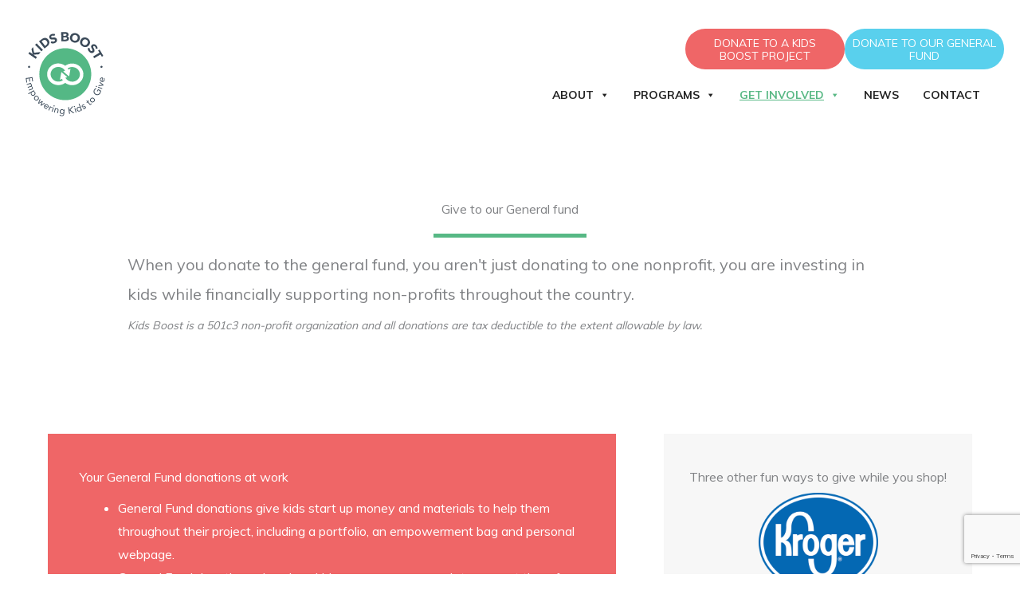

--- FILE ---
content_type: text/html; charset=UTF-8
request_url: https://kidsboost.org/give-to-our-general-fund/
body_size: 38525
content:
<!DOCTYPE html>
<html lang="en-US">
<head>
<!-- Global site tag (gtag.js) - Google Analytics -->
<script async src="https://www.googletagmanager.com/gtag/js?id=UA-157815351-1"></script>
<script>
  window.dataLayer = window.dataLayer || [];
  function gtag(){dataLayer.push(arguments);}
  gtag('js', new Date());

  gtag('config', 'UA-157815351-1');
</script>
<meta charset="UTF-8">
<meta name="viewport" content="width=device-width, initial-scale=1">
	<link rel="profile" href="https://gmpg.org/xfn/11"> 
	<title>Give to our General Fund - Kids Boost</title>
<meta name="description" content="Give to our General fund When you donate to the general fund, you aren&#039;t just donating to one nonprofit, you are investing in kids while financially supporting non-profits throughout the country.Kids Boost is a 501c3 non-profit organization and all donations are tax deductible to the extent allowable by law. Your&hellip;">
<meta name="robots" content="index, follow, max-snippet:-1, max-image-preview:large, max-video-preview:-1">
<link rel="canonical" href="https://kidsboost.org/give-to-our-general-fund/">
<meta property="og:url" content="https://kidsboost.org/give-to-our-general-fund/">
<meta property="og:site_name" content="Kids Boost">
<meta property="og:locale" content="en_US">
<meta property="og:type" content="article">
<meta property="og:title" content="Give to our General Fund - Kids Boost">
<meta property="og:description" content="Give to our General fund When you donate to the general fund, you aren&#039;t just donating to one nonprofit, you are investing in kids while financially supporting non-profits throughout the country.Kids Boost is a 501c3 non-profit organization and all donations are tax deductible to the extent allowable by law. Your&hellip;">
<meta property="og:image" content="https://kidsboost.org/wp-content/uploads/2018/11/love-ball-green-blue.jpg">
<meta property="og:image:secure_url" content="https://kidsboost.org/wp-content/uploads/2018/11/love-ball-green-blue.jpg">
<meta property="og:image:width" content="2519">
<meta property="og:image:height" content="1574">
<meta name="twitter:card" content="summary">
<meta name="twitter:title" content="Give to our General Fund - Kids Boost">
<meta name="twitter:description" content="Give to our General fund When you donate to the general fund, you aren&#039;t just donating to one nonprofit, you are investing in kids while financially supporting non-profits throughout the country.Kids Boost is a 501c3 non-profit organization and all donations are tax deductible to the extent allowable by law. Your&hellip;">
<link rel='dns-prefetch' href='//js.stripe.com' />
<link rel='dns-prefetch' href='//maps.googleapis.com' />
<link rel='dns-prefetch' href='//meet.jit.si' />
<link rel='dns-prefetch' href='//fonts.googleapis.com' />
<link rel='dns-prefetch' href='//www.googletagmanager.com' />
<link rel="alternate" type="application/rss+xml" title="Kids Boost &raquo; Feed" href="https://kidsboost.org/feed/" />
<link rel="alternate" type="application/rss+xml" title="Kids Boost &raquo; Comments Feed" href="https://kidsboost.org/comments/feed/" />
<link rel="alternate" title="oEmbed (JSON)" type="application/json+oembed" href="https://kidsboost.org/wp-json/oembed/1.0/embed?url=https%3A%2F%2Fkidsboost.org%2Fgive-to-our-general-fund%2F" />
<link rel="alternate" title="oEmbed (XML)" type="text/xml+oembed" href="https://kidsboost.org/wp-json/oembed/1.0/embed?url=https%3A%2F%2Fkidsboost.org%2Fgive-to-our-general-fund%2F&#038;format=xml" />
<link rel="preload" href="https://kidsboost.org/wp-content/plugins/bb-plugin/fonts/fontawesome/5.15.4/webfonts/fa-solid-900.woff2" as="font" type="font/woff2" crossorigin="anonymous">
<link rel="preload" href="https://kidsboost.org/wp-content/plugins/bb-plugin/fonts/fontawesome/5.15.4/webfonts/fa-regular-400.woff2" as="font" type="font/woff2" crossorigin="anonymous">
<style id='wp-img-auto-sizes-contain-inline-css'>
img:is([sizes=auto i],[sizes^="auto," i]){contain-intrinsic-size:3000px 1500px}
/*# sourceURL=wp-img-auto-sizes-contain-inline-css */
</style>
<link rel='stylesheet' id='formidable-css' href='https://kidsboost.org/wp-content/plugins/formidable/css/formidableforms.css' media='all' />
<link rel='stylesheet' id='wp-block-library-css' href='https://kidsboost.org/wp-includes/css/dist/block-library/style.min.css' media='all' />
<style id='global-styles-inline-css'>
:root{--wp--preset--aspect-ratio--square: 1;--wp--preset--aspect-ratio--4-3: 4/3;--wp--preset--aspect-ratio--3-4: 3/4;--wp--preset--aspect-ratio--3-2: 3/2;--wp--preset--aspect-ratio--2-3: 2/3;--wp--preset--aspect-ratio--16-9: 16/9;--wp--preset--aspect-ratio--9-16: 9/16;--wp--preset--color--black: #000000;--wp--preset--color--cyan-bluish-gray: #abb8c3;--wp--preset--color--white: #ffffff;--wp--preset--color--pale-pink: #f78da7;--wp--preset--color--vivid-red: #cf2e2e;--wp--preset--color--luminous-vivid-orange: #ff6900;--wp--preset--color--luminous-vivid-amber: #fcb900;--wp--preset--color--light-green-cyan: #7bdcb5;--wp--preset--color--vivid-green-cyan: #00d084;--wp--preset--color--pale-cyan-blue: #8ed1fc;--wp--preset--color--vivid-cyan-blue: #0693e3;--wp--preset--color--vivid-purple: #9b51e0;--wp--preset--color--ast-global-color-0: var(--ast-global-color-0);--wp--preset--color--ast-global-color-1: var(--ast-global-color-1);--wp--preset--color--ast-global-color-2: var(--ast-global-color-2);--wp--preset--color--ast-global-color-3: var(--ast-global-color-3);--wp--preset--color--ast-global-color-4: var(--ast-global-color-4);--wp--preset--color--ast-global-color-5: var(--ast-global-color-5);--wp--preset--color--ast-global-color-6: var(--ast-global-color-6);--wp--preset--color--ast-global-color-7: var(--ast-global-color-7);--wp--preset--color--ast-global-color-8: var(--ast-global-color-8);--wp--preset--gradient--vivid-cyan-blue-to-vivid-purple: linear-gradient(135deg,rgb(6,147,227) 0%,rgb(155,81,224) 100%);--wp--preset--gradient--light-green-cyan-to-vivid-green-cyan: linear-gradient(135deg,rgb(122,220,180) 0%,rgb(0,208,130) 100%);--wp--preset--gradient--luminous-vivid-amber-to-luminous-vivid-orange: linear-gradient(135deg,rgb(252,185,0) 0%,rgb(255,105,0) 100%);--wp--preset--gradient--luminous-vivid-orange-to-vivid-red: linear-gradient(135deg,rgb(255,105,0) 0%,rgb(207,46,46) 100%);--wp--preset--gradient--very-light-gray-to-cyan-bluish-gray: linear-gradient(135deg,rgb(238,238,238) 0%,rgb(169,184,195) 100%);--wp--preset--gradient--cool-to-warm-spectrum: linear-gradient(135deg,rgb(74,234,220) 0%,rgb(151,120,209) 20%,rgb(207,42,186) 40%,rgb(238,44,130) 60%,rgb(251,105,98) 80%,rgb(254,248,76) 100%);--wp--preset--gradient--blush-light-purple: linear-gradient(135deg,rgb(255,206,236) 0%,rgb(152,150,240) 100%);--wp--preset--gradient--blush-bordeaux: linear-gradient(135deg,rgb(254,205,165) 0%,rgb(254,45,45) 50%,rgb(107,0,62) 100%);--wp--preset--gradient--luminous-dusk: linear-gradient(135deg,rgb(255,203,112) 0%,rgb(199,81,192) 50%,rgb(65,88,208) 100%);--wp--preset--gradient--pale-ocean: linear-gradient(135deg,rgb(255,245,203) 0%,rgb(182,227,212) 50%,rgb(51,167,181) 100%);--wp--preset--gradient--electric-grass: linear-gradient(135deg,rgb(202,248,128) 0%,rgb(113,206,126) 100%);--wp--preset--gradient--midnight: linear-gradient(135deg,rgb(2,3,129) 0%,rgb(40,116,252) 100%);--wp--preset--font-size--small: 13px;--wp--preset--font-size--medium: 20px;--wp--preset--font-size--large: 36px;--wp--preset--font-size--x-large: 42px;--wp--preset--spacing--20: 0.44rem;--wp--preset--spacing--30: 0.67rem;--wp--preset--spacing--40: 1rem;--wp--preset--spacing--50: 1.5rem;--wp--preset--spacing--60: 2.25rem;--wp--preset--spacing--70: 3.38rem;--wp--preset--spacing--80: 5.06rem;--wp--preset--shadow--natural: 6px 6px 9px rgba(0, 0, 0, 0.2);--wp--preset--shadow--deep: 12px 12px 50px rgba(0, 0, 0, 0.4);--wp--preset--shadow--sharp: 6px 6px 0px rgba(0, 0, 0, 0.2);--wp--preset--shadow--outlined: 6px 6px 0px -3px rgb(255, 255, 255), 6px 6px rgb(0, 0, 0);--wp--preset--shadow--crisp: 6px 6px 0px rgb(0, 0, 0);}:root { --wp--style--global--content-size: var(--wp--custom--ast-content-width-size);--wp--style--global--wide-size: var(--wp--custom--ast-wide-width-size); }:where(body) { margin: 0; }.wp-site-blocks > .alignleft { float: left; margin-right: 2em; }.wp-site-blocks > .alignright { float: right; margin-left: 2em; }.wp-site-blocks > .aligncenter { justify-content: center; margin-left: auto; margin-right: auto; }:where(.wp-site-blocks) > * { margin-block-start: 24px; margin-block-end: 0; }:where(.wp-site-blocks) > :first-child { margin-block-start: 0; }:where(.wp-site-blocks) > :last-child { margin-block-end: 0; }:root { --wp--style--block-gap: 24px; }:root :where(.is-layout-flow) > :first-child{margin-block-start: 0;}:root :where(.is-layout-flow) > :last-child{margin-block-end: 0;}:root :where(.is-layout-flow) > *{margin-block-start: 24px;margin-block-end: 0;}:root :where(.is-layout-constrained) > :first-child{margin-block-start: 0;}:root :where(.is-layout-constrained) > :last-child{margin-block-end: 0;}:root :where(.is-layout-constrained) > *{margin-block-start: 24px;margin-block-end: 0;}:root :where(.is-layout-flex){gap: 24px;}:root :where(.is-layout-grid){gap: 24px;}.is-layout-flow > .alignleft{float: left;margin-inline-start: 0;margin-inline-end: 2em;}.is-layout-flow > .alignright{float: right;margin-inline-start: 2em;margin-inline-end: 0;}.is-layout-flow > .aligncenter{margin-left: auto !important;margin-right: auto !important;}.is-layout-constrained > .alignleft{float: left;margin-inline-start: 0;margin-inline-end: 2em;}.is-layout-constrained > .alignright{float: right;margin-inline-start: 2em;margin-inline-end: 0;}.is-layout-constrained > .aligncenter{margin-left: auto !important;margin-right: auto !important;}.is-layout-constrained > :where(:not(.alignleft):not(.alignright):not(.alignfull)){max-width: var(--wp--style--global--content-size);margin-left: auto !important;margin-right: auto !important;}.is-layout-constrained > .alignwide{max-width: var(--wp--style--global--wide-size);}body .is-layout-flex{display: flex;}.is-layout-flex{flex-wrap: wrap;align-items: center;}.is-layout-flex > :is(*, div){margin: 0;}body .is-layout-grid{display: grid;}.is-layout-grid > :is(*, div){margin: 0;}body{padding-top: 0px;padding-right: 0px;padding-bottom: 0px;padding-left: 0px;}a:where(:not(.wp-element-button)){text-decoration: none;}:root :where(.wp-element-button, .wp-block-button__link){background-color: #32373c;border-width: 0;color: #fff;font-family: inherit;font-size: inherit;font-style: inherit;font-weight: inherit;letter-spacing: inherit;line-height: inherit;padding-top: calc(0.667em + 2px);padding-right: calc(1.333em + 2px);padding-bottom: calc(0.667em + 2px);padding-left: calc(1.333em + 2px);text-decoration: none;text-transform: inherit;}.has-black-color{color: var(--wp--preset--color--black) !important;}.has-cyan-bluish-gray-color{color: var(--wp--preset--color--cyan-bluish-gray) !important;}.has-white-color{color: var(--wp--preset--color--white) !important;}.has-pale-pink-color{color: var(--wp--preset--color--pale-pink) !important;}.has-vivid-red-color{color: var(--wp--preset--color--vivid-red) !important;}.has-luminous-vivid-orange-color{color: var(--wp--preset--color--luminous-vivid-orange) !important;}.has-luminous-vivid-amber-color{color: var(--wp--preset--color--luminous-vivid-amber) !important;}.has-light-green-cyan-color{color: var(--wp--preset--color--light-green-cyan) !important;}.has-vivid-green-cyan-color{color: var(--wp--preset--color--vivid-green-cyan) !important;}.has-pale-cyan-blue-color{color: var(--wp--preset--color--pale-cyan-blue) !important;}.has-vivid-cyan-blue-color{color: var(--wp--preset--color--vivid-cyan-blue) !important;}.has-vivid-purple-color{color: var(--wp--preset--color--vivid-purple) !important;}.has-ast-global-color-0-color{color: var(--wp--preset--color--ast-global-color-0) !important;}.has-ast-global-color-1-color{color: var(--wp--preset--color--ast-global-color-1) !important;}.has-ast-global-color-2-color{color: var(--wp--preset--color--ast-global-color-2) !important;}.has-ast-global-color-3-color{color: var(--wp--preset--color--ast-global-color-3) !important;}.has-ast-global-color-4-color{color: var(--wp--preset--color--ast-global-color-4) !important;}.has-ast-global-color-5-color{color: var(--wp--preset--color--ast-global-color-5) !important;}.has-ast-global-color-6-color{color: var(--wp--preset--color--ast-global-color-6) !important;}.has-ast-global-color-7-color{color: var(--wp--preset--color--ast-global-color-7) !important;}.has-ast-global-color-8-color{color: var(--wp--preset--color--ast-global-color-8) !important;}.has-black-background-color{background-color: var(--wp--preset--color--black) !important;}.has-cyan-bluish-gray-background-color{background-color: var(--wp--preset--color--cyan-bluish-gray) !important;}.has-white-background-color{background-color: var(--wp--preset--color--white) !important;}.has-pale-pink-background-color{background-color: var(--wp--preset--color--pale-pink) !important;}.has-vivid-red-background-color{background-color: var(--wp--preset--color--vivid-red) !important;}.has-luminous-vivid-orange-background-color{background-color: var(--wp--preset--color--luminous-vivid-orange) !important;}.has-luminous-vivid-amber-background-color{background-color: var(--wp--preset--color--luminous-vivid-amber) !important;}.has-light-green-cyan-background-color{background-color: var(--wp--preset--color--light-green-cyan) !important;}.has-vivid-green-cyan-background-color{background-color: var(--wp--preset--color--vivid-green-cyan) !important;}.has-pale-cyan-blue-background-color{background-color: var(--wp--preset--color--pale-cyan-blue) !important;}.has-vivid-cyan-blue-background-color{background-color: var(--wp--preset--color--vivid-cyan-blue) !important;}.has-vivid-purple-background-color{background-color: var(--wp--preset--color--vivid-purple) !important;}.has-ast-global-color-0-background-color{background-color: var(--wp--preset--color--ast-global-color-0) !important;}.has-ast-global-color-1-background-color{background-color: var(--wp--preset--color--ast-global-color-1) !important;}.has-ast-global-color-2-background-color{background-color: var(--wp--preset--color--ast-global-color-2) !important;}.has-ast-global-color-3-background-color{background-color: var(--wp--preset--color--ast-global-color-3) !important;}.has-ast-global-color-4-background-color{background-color: var(--wp--preset--color--ast-global-color-4) !important;}.has-ast-global-color-5-background-color{background-color: var(--wp--preset--color--ast-global-color-5) !important;}.has-ast-global-color-6-background-color{background-color: var(--wp--preset--color--ast-global-color-6) !important;}.has-ast-global-color-7-background-color{background-color: var(--wp--preset--color--ast-global-color-7) !important;}.has-ast-global-color-8-background-color{background-color: var(--wp--preset--color--ast-global-color-8) !important;}.has-black-border-color{border-color: var(--wp--preset--color--black) !important;}.has-cyan-bluish-gray-border-color{border-color: var(--wp--preset--color--cyan-bluish-gray) !important;}.has-white-border-color{border-color: var(--wp--preset--color--white) !important;}.has-pale-pink-border-color{border-color: var(--wp--preset--color--pale-pink) !important;}.has-vivid-red-border-color{border-color: var(--wp--preset--color--vivid-red) !important;}.has-luminous-vivid-orange-border-color{border-color: var(--wp--preset--color--luminous-vivid-orange) !important;}.has-luminous-vivid-amber-border-color{border-color: var(--wp--preset--color--luminous-vivid-amber) !important;}.has-light-green-cyan-border-color{border-color: var(--wp--preset--color--light-green-cyan) !important;}.has-vivid-green-cyan-border-color{border-color: var(--wp--preset--color--vivid-green-cyan) !important;}.has-pale-cyan-blue-border-color{border-color: var(--wp--preset--color--pale-cyan-blue) !important;}.has-vivid-cyan-blue-border-color{border-color: var(--wp--preset--color--vivid-cyan-blue) !important;}.has-vivid-purple-border-color{border-color: var(--wp--preset--color--vivid-purple) !important;}.has-ast-global-color-0-border-color{border-color: var(--wp--preset--color--ast-global-color-0) !important;}.has-ast-global-color-1-border-color{border-color: var(--wp--preset--color--ast-global-color-1) !important;}.has-ast-global-color-2-border-color{border-color: var(--wp--preset--color--ast-global-color-2) !important;}.has-ast-global-color-3-border-color{border-color: var(--wp--preset--color--ast-global-color-3) !important;}.has-ast-global-color-4-border-color{border-color: var(--wp--preset--color--ast-global-color-4) !important;}.has-ast-global-color-5-border-color{border-color: var(--wp--preset--color--ast-global-color-5) !important;}.has-ast-global-color-6-border-color{border-color: var(--wp--preset--color--ast-global-color-6) !important;}.has-ast-global-color-7-border-color{border-color: var(--wp--preset--color--ast-global-color-7) !important;}.has-ast-global-color-8-border-color{border-color: var(--wp--preset--color--ast-global-color-8) !important;}.has-vivid-cyan-blue-to-vivid-purple-gradient-background{background: var(--wp--preset--gradient--vivid-cyan-blue-to-vivid-purple) !important;}.has-light-green-cyan-to-vivid-green-cyan-gradient-background{background: var(--wp--preset--gradient--light-green-cyan-to-vivid-green-cyan) !important;}.has-luminous-vivid-amber-to-luminous-vivid-orange-gradient-background{background: var(--wp--preset--gradient--luminous-vivid-amber-to-luminous-vivid-orange) !important;}.has-luminous-vivid-orange-to-vivid-red-gradient-background{background: var(--wp--preset--gradient--luminous-vivid-orange-to-vivid-red) !important;}.has-very-light-gray-to-cyan-bluish-gray-gradient-background{background: var(--wp--preset--gradient--very-light-gray-to-cyan-bluish-gray) !important;}.has-cool-to-warm-spectrum-gradient-background{background: var(--wp--preset--gradient--cool-to-warm-spectrum) !important;}.has-blush-light-purple-gradient-background{background: var(--wp--preset--gradient--blush-light-purple) !important;}.has-blush-bordeaux-gradient-background{background: var(--wp--preset--gradient--blush-bordeaux) !important;}.has-luminous-dusk-gradient-background{background: var(--wp--preset--gradient--luminous-dusk) !important;}.has-pale-ocean-gradient-background{background: var(--wp--preset--gradient--pale-ocean) !important;}.has-electric-grass-gradient-background{background: var(--wp--preset--gradient--electric-grass) !important;}.has-midnight-gradient-background{background: var(--wp--preset--gradient--midnight) !important;}.has-small-font-size{font-size: var(--wp--preset--font-size--small) !important;}.has-medium-font-size{font-size: var(--wp--preset--font-size--medium) !important;}.has-large-font-size{font-size: var(--wp--preset--font-size--large) !important;}.has-x-large-font-size{font-size: var(--wp--preset--font-size--x-large) !important;}
/*# sourceURL=global-styles-inline-css */
</style>

<link rel='stylesheet' id='astra-bb-builder-css' href='https://kidsboost.org/wp-content/themes/astra/assets/css/minified/compatibility/page-builder/bb-plugin.min.css' media='all' />
<link rel='stylesheet' id='astra-theme-css-css' href='https://kidsboost.org/wp-content/themes/astra/assets/css/minified/style.min.css' media='all' />
<style id='astra-theme-css-inline-css'>
.ast-no-sidebar .entry-content .alignfull {margin-left: calc( -50vw + 50%);margin-right: calc( -50vw + 50%);max-width: 100vw;width: 100vw;}.ast-no-sidebar .entry-content .alignwide {margin-left: calc(-41vw + 50%);margin-right: calc(-41vw + 50%);max-width: unset;width: unset;}.ast-no-sidebar .entry-content .alignfull .alignfull,.ast-no-sidebar .entry-content .alignfull .alignwide,.ast-no-sidebar .entry-content .alignwide .alignfull,.ast-no-sidebar .entry-content .alignwide .alignwide,.ast-no-sidebar .entry-content .wp-block-column .alignfull,.ast-no-sidebar .entry-content .wp-block-column .alignwide{width: 100%;margin-left: auto;margin-right: auto;}.wp-block-gallery,.blocks-gallery-grid {margin: 0;}.wp-block-separator {max-width: 100px;}.wp-block-separator.is-style-wide,.wp-block-separator.is-style-dots {max-width: none;}.entry-content .has-2-columns .wp-block-column:first-child {padding-right: 10px;}.entry-content .has-2-columns .wp-block-column:last-child {padding-left: 10px;}@media (max-width: 782px) {.entry-content .wp-block-columns .wp-block-column {flex-basis: 100%;}.entry-content .has-2-columns .wp-block-column:first-child {padding-right: 0;}.entry-content .has-2-columns .wp-block-column:last-child {padding-left: 0;}}body .entry-content .wp-block-latest-posts {margin-left: 0;}body .entry-content .wp-block-latest-posts li {list-style: none;}.ast-no-sidebar .ast-container .entry-content .wp-block-latest-posts {margin-left: 0;}.ast-header-break-point .entry-content .alignwide {margin-left: auto;margin-right: auto;}.entry-content .blocks-gallery-item img {margin-bottom: auto;}.wp-block-pullquote {border-top: 4px solid #555d66;border-bottom: 4px solid #555d66;color: #40464d;}:root{--ast-post-nav-space:0;--ast-container-default-xlg-padding:6.67em;--ast-container-default-lg-padding:5.67em;--ast-container-default-slg-padding:4.34em;--ast-container-default-md-padding:3.34em;--ast-container-default-sm-padding:6.67em;--ast-container-default-xs-padding:2.4em;--ast-container-default-xxs-padding:1.4em;--ast-code-block-background:#EEEEEE;--ast-comment-inputs-background:#FAFAFA;--ast-normal-container-width:1200px;--ast-narrow-container-width:750px;--ast-blog-title-font-weight:normal;--ast-blog-meta-weight:inherit;--ast-global-color-primary:var(--ast-global-color-5);--ast-global-color-secondary:var(--ast-global-color-4);--ast-global-color-alternate-background:var(--ast-global-color-7);--ast-global-color-subtle-background:var(--ast-global-color-6);--ast-bg-style-guide:var( --ast-global-color-secondary,--ast-global-color-5 );--ast-shadow-style-guide:0px 0px 4px 0 #00000057;--ast-global-dark-bg-style:#fff;--ast-global-dark-lfs:#fbfbfb;--ast-widget-bg-color:#fafafa;--ast-wc-container-head-bg-color:#fbfbfb;--ast-title-layout-bg:#eeeeee;--ast-search-border-color:#e7e7e7;--ast-lifter-hover-bg:#e6e6e6;--ast-gallery-block-color:#000;--srfm-color-input-label:var(--ast-global-color-2);}html{font-size:100%;}a,.page-title{color:#ef6667;}a:hover,a:focus{color:#3b4958;}body,button,input,select,textarea,.ast-button,.ast-custom-button{font-family:'Muli',sans-serif;font-weight:400;font-size:16px;font-size:1rem;}blockquote{color:#00000d;}p,.entry-content p{margin-bottom:0.60em;}h1,h2,h3,h4,h5,h6,.entry-content :where(h1,h2,h3,h4,h5,h6),.entry-content :where(h1,h2,h3,h4,h5,h6) a,.site-title,.site-title a{font-family:'Poppins',sans-serif;font-weight:600;text-transform:uppercase;}.site-title{font-size:35px;font-size:2.1875rem;display:none;}header .custom-logo-link img{max-width:100px;width:100px;}.astra-logo-svg{width:100px;}.site-header .site-description{font-size:15px;font-size:0.9375rem;display:none;}.entry-title{font-size:30px;font-size:1.875rem;}.archive .ast-article-post .ast-article-inner,.blog .ast-article-post .ast-article-inner,.archive .ast-article-post .ast-article-inner:hover,.blog .ast-article-post .ast-article-inner:hover{overflow:hidden;}h1,.entry-content :where(h1),.entry-content :where(h1) a{font-size:48px;font-size:3rem;font-family:'Poppins',sans-serif;line-height:1.4em;text-transform:uppercase;}h2,.entry-content :where(h2),.entry-content :where(h2) a{font-size:30px;font-size:1.875rem;font-family:'Poppins',sans-serif;line-height:1.3em;text-transform:uppercase;}h3,.entry-content :where(h3),.entry-content :where(h3) a{font-size:28px;font-size:1.75rem;font-weight:700;font-family:'Poppins',sans-serif;line-height:1.3em;text-transform:uppercase;}h4,.entry-content :where(h4),.entry-content :where(h4) a{font-size:20px;font-size:1.25rem;line-height:1.2em;font-family:'Poppins',sans-serif;text-transform:uppercase;}h5,.entry-content :where(h5),.entry-content :where(h5) a{font-size:18px;font-size:1.125rem;line-height:1.2em;font-weight:700;font-family:'Poppins',sans-serif;text-transform:uppercase;}h6,.entry-content :where(h6),.entry-content :where(h6) a{font-size:15px;font-size:0.9375rem;line-height:1.25em;font-family:'Poppins',sans-serif;text-transform:uppercase;}::selection{background-color:#58b884;color:#000000;}body,h1,h2,h3,h4,h5,h6,.entry-title a,.entry-content :where(h1,h2,h3,h4,h5,h6),.entry-content :where(h1,h2,h3,h4,h5,h6) a{color:#3b4958;}.tagcloud a:hover,.tagcloud a:focus,.tagcloud a.current-item{color:#000000;border-color:#ef6667;background-color:#ef6667;}input:focus,input[type="text"]:focus,input[type="email"]:focus,input[type="url"]:focus,input[type="password"]:focus,input[type="reset"]:focus,input[type="search"]:focus,textarea:focus{border-color:#ef6667;}input[type="radio"]:checked,input[type=reset],input[type="checkbox"]:checked,input[type="checkbox"]:hover:checked,input[type="checkbox"]:focus:checked,input[type=range]::-webkit-slider-thumb{border-color:#ef6667;background-color:#ef6667;box-shadow:none;}.site-footer a:hover + .post-count,.site-footer a:focus + .post-count{background:#ef6667;border-color:#ef6667;}.single .nav-links .nav-previous,.single .nav-links .nav-next{color:#ef6667;}.entry-meta,.entry-meta *{line-height:1.45;color:#ef6667;}.entry-meta a:not(.ast-button):hover,.entry-meta a:not(.ast-button):hover *,.entry-meta a:not(.ast-button):focus,.entry-meta a:not(.ast-button):focus *,.page-links > .page-link,.page-links .page-link:hover,.post-navigation a:hover{color:#3b4958;}#cat option,.secondary .calendar_wrap thead a,.secondary .calendar_wrap thead a:visited{color:#ef6667;}.secondary .calendar_wrap #today,.ast-progress-val span{background:#ef6667;}.secondary a:hover + .post-count,.secondary a:focus + .post-count{background:#ef6667;border-color:#ef6667;}.calendar_wrap #today > a{color:#000000;}.page-links .page-link,.single .post-navigation a{color:#ef6667;}.ast-search-menu-icon .search-form button.search-submit{padding:0 4px;}.ast-search-menu-icon form.search-form{padding-right:0;}.ast-header-search .ast-search-menu-icon.ast-dropdown-active .search-form,.ast-header-search .ast-search-menu-icon.ast-dropdown-active .search-field:focus{transition:all 0.2s;}.search-form input.search-field:focus{outline:none;}.widget-title,.widget .wp-block-heading{font-size:22px;font-size:1.375rem;color:#3b4958;}.single .ast-author-details .author-title{color:#3b4958;}.ast-search-menu-icon.slide-search a:focus-visible:focus-visible,.astra-search-icon:focus-visible,#close:focus-visible,a:focus-visible,.ast-menu-toggle:focus-visible,.site .skip-link:focus-visible,.wp-block-loginout input:focus-visible,.wp-block-search.wp-block-search__button-inside .wp-block-search__inside-wrapper,.ast-header-navigation-arrow:focus-visible,.ast-orders-table__row .ast-orders-table__cell:focus-visible,a#ast-apply-coupon:focus-visible,#ast-apply-coupon:focus-visible,#close:focus-visible,.button.search-submit:focus-visible,#search_submit:focus,.normal-search:focus-visible,.ast-header-account-wrap:focus-visible,.astra-cart-drawer-close:focus,.ast-single-variation:focus,.ast-button:focus,.ast-builder-button-wrap:has(.ast-custom-button-link:focus),.ast-builder-button-wrap .ast-custom-button-link:focus{outline-style:dotted;outline-color:inherit;outline-width:thin;}input:focus,input[type="text"]:focus,input[type="email"]:focus,input[type="url"]:focus,input[type="password"]:focus,input[type="reset"]:focus,input[type="search"]:focus,input[type="number"]:focus,textarea:focus,.wp-block-search__input:focus,[data-section="section-header-mobile-trigger"] .ast-button-wrap .ast-mobile-menu-trigger-minimal:focus,.ast-mobile-popup-drawer.active .menu-toggle-close:focus,#ast-scroll-top:focus,#coupon_code:focus,#ast-coupon-code:focus{border-style:dotted;border-color:inherit;border-width:thin;}input{outline:none;}.main-header-menu .menu-link,.ast-header-custom-item a{color:#3b4958;}.main-header-menu .menu-item:hover > .menu-link,.main-header-menu .menu-item:hover > .ast-menu-toggle,.main-header-menu .ast-masthead-custom-menu-items a:hover,.main-header-menu .menu-item.focus > .menu-link,.main-header-menu .menu-item.focus > .ast-menu-toggle,.main-header-menu .current-menu-item > .menu-link,.main-header-menu .current-menu-ancestor > .menu-link,.main-header-menu .current-menu-item > .ast-menu-toggle,.main-header-menu .current-menu-ancestor > .ast-menu-toggle{color:#ef6667;}.header-main-layout-3 .ast-main-header-bar-alignment{margin-right:auto;}.header-main-layout-2 .site-header-section-left .ast-site-identity{text-align:left;}.site-logo-img img{ transition:all 0.2s linear;}body .ast-oembed-container *{position:absolute;top:0;width:100%;height:100%;left:0;}body .wp-block-embed-pocket-casts .ast-oembed-container *{position:unset;}.ast-header-break-point .ast-mobile-menu-buttons-minimal.menu-toggle{background:transparent;color:#59d0ed;}.ast-header-break-point .ast-mobile-menu-buttons-outline.menu-toggle{background:transparent;border:1px solid #59d0ed;color:#59d0ed;}.ast-header-break-point .ast-mobile-menu-buttons-fill.menu-toggle{background:#59d0ed;color:#ffffff;}.ast-single-post-featured-section + article {margin-top: 2em;}.site-content .ast-single-post-featured-section img {width: 100%;overflow: hidden;object-fit: cover;}.site > .ast-single-related-posts-container {margin-top: 0;}@media (min-width: 769px) {.ast-desktop .ast-container--narrow {max-width: var(--ast-narrow-container-width);margin: 0 auto;}}.footer-adv .footer-adv-overlay{border-top-style:solid;border-top-color:#7a7a7a;}.wp-block-buttons.aligncenter{justify-content:center;}@media (max-width:782px){.entry-content .wp-block-columns .wp-block-column{margin-left:0px;}}.wp-block-image.aligncenter{margin-left:auto;margin-right:auto;}.wp-block-table.aligncenter{margin-left:auto;margin-right:auto;}.wp-block-buttons .wp-block-button.is-style-outline .wp-block-button__link.wp-element-button,.ast-outline-button,.wp-block-uagb-buttons-child .uagb-buttons-repeater.ast-outline-button{border-color:#59d0ed;border-top-width:2px;border-right-width:2px;border-bottom-width:2px;border-left-width:2px;font-family:'Poppins',sans-serif;font-weight:600;line-height:1em;border-top-left-radius:90px;border-top-right-radius:90px;border-bottom-right-radius:90px;border-bottom-left-radius:90px;}.wp-block-button.is-style-outline .wp-block-button__link:hover,.wp-block-buttons .wp-block-button.is-style-outline .wp-block-button__link:focus,.wp-block-buttons .wp-block-button.is-style-outline > .wp-block-button__link:not(.has-text-color):hover,.wp-block-buttons .wp-block-button.wp-block-button__link.is-style-outline:not(.has-text-color):hover,.ast-outline-button:hover,.ast-outline-button:focus,.wp-block-uagb-buttons-child .uagb-buttons-repeater.ast-outline-button:hover,.wp-block-uagb-buttons-child .uagb-buttons-repeater.ast-outline-button:focus{background-color:#36c8ed;}.wp-block-button .wp-block-button__link.wp-element-button.is-style-outline:not(.has-background),.wp-block-button.is-style-outline>.wp-block-button__link.wp-element-button:not(.has-background),.ast-outline-button{background-color:#59d0ed;}.entry-content[data-ast-blocks-layout] > figure{margin-bottom:1em;}@media (max-width:768px){.ast-left-sidebar #content > .ast-container{display:flex;flex-direction:column-reverse;width:100%;}.ast-separate-container .ast-article-post,.ast-separate-container .ast-article-single{padding:1.5em 2.14em;}.ast-author-box img.avatar{margin:20px 0 0 0;}}@media (min-width:769px){.ast-separate-container.ast-right-sidebar #primary,.ast-separate-container.ast-left-sidebar #primary{border:0;}.search-no-results.ast-separate-container #primary{margin-bottom:4em;}}.menu-toggle,button,.ast-button,.ast-custom-button,.button,input#submit,input[type="button"],input[type="submit"],input[type="reset"]{color:#ffffff;border-color:#59d0ed;background-color:#59d0ed;border-top-left-radius:90px;border-top-right-radius:90px;border-bottom-right-radius:90px;border-bottom-left-radius:90px;padding-top:10px;padding-right:20px;padding-bottom:10px;padding-left:20px;font-family:'Poppins',sans-serif;font-weight:600;text-transform:uppercase;}button:focus,.menu-toggle:hover,button:hover,.ast-button:hover,.ast-custom-button:hover .button:hover,.ast-custom-button:hover,input[type=reset]:hover,input[type=reset]:focus,input#submit:hover,input#submit:focus,input[type="button"]:hover,input[type="button"]:focus,input[type="submit"]:hover,input[type="submit"]:focus{color:#ffffff;background-color:#36c8ed;border-color:#36c8ed;}@media (max-width:768px){.ast-mobile-header-stack .main-header-bar .ast-search-menu-icon{display:inline-block;}.ast-header-break-point.ast-header-custom-item-outside .ast-mobile-header-stack .main-header-bar .ast-search-icon{margin:0;}.ast-comment-avatar-wrap img{max-width:2.5em;}.ast-comment-meta{padding:0 1.8888em 1.3333em;}.ast-separate-container .ast-comment-list li.depth-1{padding:1.5em 2.14em;}.ast-separate-container .comment-respond{padding:2em 2.14em;}}@media (min-width:544px){.ast-container{max-width:100%;}}@media (max-width:544px){.ast-separate-container .ast-article-post,.ast-separate-container .ast-article-single,.ast-separate-container .comments-title,.ast-separate-container .ast-archive-description{padding:1.5em 1em;}.ast-separate-container #content .ast-container{padding-left:0.54em;padding-right:0.54em;}.ast-separate-container .ast-comment-list .bypostauthor{padding:.5em;}.ast-search-menu-icon.ast-dropdown-active .search-field{width:170px;}.site-branding img,.site-header .site-logo-img .custom-logo-link img{max-width:100%;}} #ast-mobile-header .ast-site-header-cart-li a{pointer-events:none;}body,.ast-separate-container{background-color:#ffffff;}.ast-no-sidebar.ast-separate-container .entry-content .alignfull {margin-left: -6.67em;margin-right: -6.67em;width: auto;}@media (max-width: 1200px) {.ast-no-sidebar.ast-separate-container .entry-content .alignfull {margin-left: -2.4em;margin-right: -2.4em;}}@media (max-width: 768px) {.ast-no-sidebar.ast-separate-container .entry-content .alignfull {margin-left: -2.14em;margin-right: -2.14em;}}@media (max-width: 544px) {.ast-no-sidebar.ast-separate-container .entry-content .alignfull {margin-left: -1em;margin-right: -1em;}}.ast-no-sidebar.ast-separate-container .entry-content .alignwide {margin-left: -20px;margin-right: -20px;}.ast-no-sidebar.ast-separate-container .entry-content .wp-block-column .alignfull,.ast-no-sidebar.ast-separate-container .entry-content .wp-block-column .alignwide {margin-left: auto;margin-right: auto;width: 100%;}@media (max-width:768px){.site-title{display:none;}.site-header .site-description{display:none;}h1,.entry-content :where(h1),.entry-content :where(h1) a{font-size:30px;}h2,.entry-content :where(h2),.entry-content :where(h2) a{font-size:25px;}h3,.entry-content :where(h3),.entry-content :where(h3) a{font-size:20px;}}@media (max-width:544px){.site-title{display:none;}.site-header .site-description{display:none;}h1,.entry-content :where(h1),.entry-content :where(h1) a{font-size:30px;}h2,.entry-content :where(h2),.entry-content :where(h2) a{font-size:25px;}h3,.entry-content :where(h3),.entry-content :where(h3) a{font-size:20px;}}@media (max-width:768px){html{font-size:91.2%;}}@media (max-width:544px){html{font-size:91.2%;}}@media (min-width:769px){.ast-container{max-width:1240px;}}@font-face {font-family: "Astra";src: url(https://kidsboost.org/wp-content/themes/astra/assets/fonts/astra.woff) format("woff"),url(https://kidsboost.org/wp-content/themes/astra/assets/fonts/astra.ttf) format("truetype"),url(https://kidsboost.org/wp-content/themes/astra/assets/fonts/astra.svg#astra) format("svg");font-weight: normal;font-style: normal;font-display: fallback;}@media (max-width:921px) {.main-header-bar .main-header-bar-navigation{display:none;}}.ast-desktop .main-header-menu.submenu-with-border .sub-menu,.ast-desktop .main-header-menu.submenu-with-border .astra-full-megamenu-wrapper{border-color:#eaeaea;}.ast-desktop .main-header-menu.submenu-with-border .sub-menu{border-top-width:1px;border-right-width:1px;border-left-width:1px;border-bottom-width:1px;border-style:solid;}.ast-desktop .main-header-menu.submenu-with-border .sub-menu .sub-menu{top:-1px;}.ast-desktop .main-header-menu.submenu-with-border .sub-menu .menu-link,.ast-desktop .main-header-menu.submenu-with-border .children .menu-link{border-bottom-width:1px;border-style:solid;border-color:#eaeaea;}@media (min-width:769px){.main-header-menu .sub-menu .menu-item.ast-left-align-sub-menu:hover > .sub-menu,.main-header-menu .sub-menu .menu-item.ast-left-align-sub-menu.focus > .sub-menu{margin-left:-2px;}}.ast-small-footer{border-top-style:solid;border-top-width:1px;border-top-color:#7a7a7a;}.ast-small-footer-wrap{text-align:center;}.site .comments-area{padding-bottom:3em;}.ast-header-break-point.ast-header-custom-item-inside .main-header-bar .main-header-bar-navigation .ast-search-icon {display: none;}.ast-header-break-point.ast-header-custom-item-inside .main-header-bar .ast-search-menu-icon .search-form {padding: 0;display: block;overflow: hidden;}.ast-header-break-point .ast-header-custom-item .widget:last-child {margin-bottom: 1em;}.ast-header-custom-item .widget {margin: 0.5em;display: inline-block;vertical-align: middle;}.ast-header-custom-item .widget p {margin-bottom: 0;}.ast-header-custom-item .widget li {width: auto;}.ast-header-custom-item-inside .button-custom-menu-item .menu-link {display: none;}.ast-header-custom-item-inside.ast-header-break-point .button-custom-menu-item .ast-custom-button-link {display: none;}.ast-header-custom-item-inside.ast-header-break-point .button-custom-menu-item .menu-link {display: block;}.ast-header-break-point.ast-header-custom-item-outside .main-header-bar .ast-search-icon {margin-right: 1em;}.ast-header-break-point.ast-header-custom-item-inside .main-header-bar .ast-search-menu-icon .search-field,.ast-header-break-point.ast-header-custom-item-inside .main-header-bar .ast-search-menu-icon.ast-inline-search .search-field {width: 100%;padding-right: 5.5em;}.ast-header-break-point.ast-header-custom-item-inside .main-header-bar .ast-search-menu-icon .search-submit {display: block;position: absolute;height: 100%;top: 0;right: 0;padding: 0 1em;border-radius: 0;}.ast-header-break-point .ast-header-custom-item .ast-masthead-custom-menu-items {padding-left: 20px;padding-right: 20px;margin-bottom: 1em;margin-top: 1em;}.ast-header-custom-item-inside.ast-header-break-point .button-custom-menu-item {padding-left: 0;padding-right: 0;margin-top: 0;margin-bottom: 0;}.astra-icon-down_arrow::after {content: "\e900";font-family: Astra;}.astra-icon-close::after {content: "\e5cd";font-family: Astra;}.astra-icon-drag_handle::after {content: "\e25d";font-family: Astra;}.astra-icon-format_align_justify::after {content: "\e235";font-family: Astra;}.astra-icon-menu::after {content: "\e5d2";font-family: Astra;}.astra-icon-reorder::after {content: "\e8fe";font-family: Astra;}.astra-icon-search::after {content: "\e8b6";font-family: Astra;}.astra-icon-zoom_in::after {content: "\e56b";font-family: Astra;}.astra-icon-check-circle::after {content: "\e901";font-family: Astra;}.astra-icon-shopping-cart::after {content: "\f07a";font-family: Astra;}.astra-icon-shopping-bag::after {content: "\f290";font-family: Astra;}.astra-icon-shopping-basket::after {content: "\f291";font-family: Astra;}.astra-icon-circle-o::after {content: "\e903";font-family: Astra;}.astra-icon-certificate::after {content: "\e902";font-family: Astra;}blockquote {padding: 1.2em;}:root .has-ast-global-color-0-color{color:var(--ast-global-color-0);}:root .has-ast-global-color-0-background-color{background-color:var(--ast-global-color-0);}:root .wp-block-button .has-ast-global-color-0-color{color:var(--ast-global-color-0);}:root .wp-block-button .has-ast-global-color-0-background-color{background-color:var(--ast-global-color-0);}:root .has-ast-global-color-1-color{color:var(--ast-global-color-1);}:root .has-ast-global-color-1-background-color{background-color:var(--ast-global-color-1);}:root .wp-block-button .has-ast-global-color-1-color{color:var(--ast-global-color-1);}:root .wp-block-button .has-ast-global-color-1-background-color{background-color:var(--ast-global-color-1);}:root .has-ast-global-color-2-color{color:var(--ast-global-color-2);}:root .has-ast-global-color-2-background-color{background-color:var(--ast-global-color-2);}:root .wp-block-button .has-ast-global-color-2-color{color:var(--ast-global-color-2);}:root .wp-block-button .has-ast-global-color-2-background-color{background-color:var(--ast-global-color-2);}:root .has-ast-global-color-3-color{color:var(--ast-global-color-3);}:root .has-ast-global-color-3-background-color{background-color:var(--ast-global-color-3);}:root .wp-block-button .has-ast-global-color-3-color{color:var(--ast-global-color-3);}:root .wp-block-button .has-ast-global-color-3-background-color{background-color:var(--ast-global-color-3);}:root .has-ast-global-color-4-color{color:var(--ast-global-color-4);}:root .has-ast-global-color-4-background-color{background-color:var(--ast-global-color-4);}:root .wp-block-button .has-ast-global-color-4-color{color:var(--ast-global-color-4);}:root .wp-block-button .has-ast-global-color-4-background-color{background-color:var(--ast-global-color-4);}:root .has-ast-global-color-5-color{color:var(--ast-global-color-5);}:root .has-ast-global-color-5-background-color{background-color:var(--ast-global-color-5);}:root .wp-block-button .has-ast-global-color-5-color{color:var(--ast-global-color-5);}:root .wp-block-button .has-ast-global-color-5-background-color{background-color:var(--ast-global-color-5);}:root .has-ast-global-color-6-color{color:var(--ast-global-color-6);}:root .has-ast-global-color-6-background-color{background-color:var(--ast-global-color-6);}:root .wp-block-button .has-ast-global-color-6-color{color:var(--ast-global-color-6);}:root .wp-block-button .has-ast-global-color-6-background-color{background-color:var(--ast-global-color-6);}:root .has-ast-global-color-7-color{color:var(--ast-global-color-7);}:root .has-ast-global-color-7-background-color{background-color:var(--ast-global-color-7);}:root .wp-block-button .has-ast-global-color-7-color{color:var(--ast-global-color-7);}:root .wp-block-button .has-ast-global-color-7-background-color{background-color:var(--ast-global-color-7);}:root .has-ast-global-color-8-color{color:var(--ast-global-color-8);}:root .has-ast-global-color-8-background-color{background-color:var(--ast-global-color-8);}:root .wp-block-button .has-ast-global-color-8-color{color:var(--ast-global-color-8);}:root .wp-block-button .has-ast-global-color-8-background-color{background-color:var(--ast-global-color-8);}:root{--ast-global-color-0:#0170B9;--ast-global-color-1:#3a3a3a;--ast-global-color-2:#3a3a3a;--ast-global-color-3:#4B4F58;--ast-global-color-4:#F5F5F5;--ast-global-color-5:#FFFFFF;--ast-global-color-6:#E5E5E5;--ast-global-color-7:#424242;--ast-global-color-8:#000000;}:root {--ast-border-color : #dddddd;}.ast-single-entry-banner {-js-display: flex;display: flex;flex-direction: column;justify-content: center;text-align: center;position: relative;background: var(--ast-title-layout-bg);}.ast-single-entry-banner[data-banner-layout="layout-1"] {max-width: 1200px;background: inherit;padding: 20px 0;}.ast-single-entry-banner[data-banner-width-type="custom"] {margin: 0 auto;width: 100%;}.ast-single-entry-banner + .site-content .entry-header {margin-bottom: 0;}.site .ast-author-avatar {--ast-author-avatar-size: ;}a.ast-underline-text {text-decoration: underline;}.ast-container > .ast-terms-link {position: relative;display: block;}a.ast-button.ast-badge-tax {padding: 4px 8px;border-radius: 3px;font-size: inherit;}header.entry-header{text-align:left;}header.entry-header .entry-title{font-weight:normal;font-size:30px;font-size:1.875rem;}header.entry-header > *:not(:last-child){margin-bottom:10px;}@media (max-width:768px){header.entry-header{text-align:left;}}@media (max-width:544px){header.entry-header{text-align:left;}}.ast-archive-entry-banner {-js-display: flex;display: flex;flex-direction: column;justify-content: center;text-align: center;position: relative;background: var(--ast-title-layout-bg);}.ast-archive-entry-banner[data-banner-width-type="custom"] {margin: 0 auto;width: 100%;}.ast-archive-entry-banner[data-banner-layout="layout-1"] {background: inherit;padding: 20px 0;text-align: left;}body.archive .ast-archive-description{max-width:1200px;width:100%;text-align:left;padding-top:3em;padding-right:3em;padding-bottom:3em;padding-left:3em;}body.archive .ast-archive-description .ast-archive-title,body.archive .ast-archive-description .ast-archive-title *{font-size:40px;font-size:2.5rem;}body.archive .ast-archive-description > *:not(:last-child){margin-bottom:10px;}@media (max-width:768px){body.archive .ast-archive-description{text-align:left;}}@media (max-width:544px){body.archive .ast-archive-description{text-align:left;}}.ast-breadcrumbs .trail-browse,.ast-breadcrumbs .trail-items,.ast-breadcrumbs .trail-items li{display:inline-block;margin:0;padding:0;border:none;background:inherit;text-indent:0;text-decoration:none;}.ast-breadcrumbs .trail-browse{font-size:inherit;font-style:inherit;font-weight:inherit;color:inherit;}.ast-breadcrumbs .trail-items{list-style:none;}.trail-items li::after{padding:0 0.3em;content:"\00bb";}.trail-items li:last-of-type::after{display:none;}h1,h2,h3,h4,h5,h6,.entry-content :where(h1,h2,h3,h4,h5,h6){color:var(--ast-global-color-2);}.fl-row-content-wrap [CLASS*="ast-width-"] {width:100%;}body.fl-theme-builder-header.fl-theme-builder-part.fl-theme-builder-part-part #page{display:block;}.ast-header-break-point .main-header-bar{border-bottom-width:0px;}@media (min-width:769px){.main-header-bar{border-bottom-width:0px;}}.ast-flex{-webkit-align-content:center;-ms-flex-line-pack:center;align-content:center;-webkit-box-align:center;-webkit-align-items:center;-moz-box-align:center;-ms-flex-align:center;align-items:center;}.main-header-bar{padding:1em 0;}.ast-site-identity{padding:0;}.header-main-layout-1 .ast-flex.main-header-container,.header-main-layout-3 .ast-flex.main-header-container{-webkit-align-content:center;-ms-flex-line-pack:center;align-content:center;-webkit-box-align:center;-webkit-align-items:center;-moz-box-align:center;-ms-flex-align:center;align-items:center;}.header-main-layout-1 .ast-flex.main-header-container,.header-main-layout-3 .ast-flex.main-header-container{-webkit-align-content:center;-ms-flex-line-pack:center;align-content:center;-webkit-box-align:center;-webkit-align-items:center;-moz-box-align:center;-ms-flex-align:center;align-items:center;}.main-header-menu .sub-menu .menu-item.menu-item-has-children > .menu-link:after{position:absolute;right:1em;top:50%;transform:translate(0,-50%) rotate(270deg);}.ast-header-break-point .main-header-bar .main-header-bar-navigation .page_item_has_children > .ast-menu-toggle::before,.ast-header-break-point .main-header-bar .main-header-bar-navigation .menu-item-has-children > .ast-menu-toggle::before,.ast-mobile-popup-drawer .main-header-bar-navigation .menu-item-has-children>.ast-menu-toggle::before,.ast-header-break-point .ast-mobile-header-wrap .main-header-bar-navigation .menu-item-has-children > .ast-menu-toggle::before{font-weight:bold;content:"\e900";font-family:Astra;text-decoration:inherit;display:inline-block;}.ast-header-break-point .main-navigation ul.sub-menu .menu-item .menu-link:before{content:"\e900";font-family:Astra;font-size:.65em;text-decoration:inherit;display:inline-block;transform:translate(0,-2px) rotateZ(270deg);margin-right:5px;}.widget_search .search-form:after{font-family:Astra;font-size:1.2em;font-weight:normal;content:"\e8b6";position:absolute;top:50%;right:15px;transform:translate(0,-50%);}.astra-search-icon::before{content:"\e8b6";font-family:Astra;font-style:normal;font-weight:normal;text-decoration:inherit;text-align:center;-webkit-font-smoothing:antialiased;-moz-osx-font-smoothing:grayscale;z-index:3;}.main-header-bar .main-header-bar-navigation .page_item_has_children > a:after,.main-header-bar .main-header-bar-navigation .menu-item-has-children > a:after,.menu-item-has-children .ast-header-navigation-arrow:after{content:"\e900";display:inline-block;font-family:Astra;font-size:.6rem;font-weight:bold;text-rendering:auto;-webkit-font-smoothing:antialiased;-moz-osx-font-smoothing:grayscale;margin-left:10px;line-height:normal;}.menu-item-has-children .sub-menu .ast-header-navigation-arrow:after{margin-left:0;}.ast-mobile-popup-drawer .main-header-bar-navigation .ast-submenu-expanded>.ast-menu-toggle::before{transform:rotateX(180deg);}.ast-header-break-point .main-header-bar-navigation .menu-item-has-children > .menu-link:after{display:none;}@media (min-width:769px){.ast-builder-menu .main-navigation > ul > li:last-child a{margin-right:0;}}.ast-separate-container .ast-article-inner{background-color:#ffffff;}.ast-separate-container .ast-article-single:not(.ast-related-post),.ast-separate-container .error-404,.ast-separate-container .no-results,.single.ast-separate-container.ast-author-meta,.ast-separate-container .related-posts-title-wrapper,.ast-separate-container .comments-count-wrapper,.ast-box-layout.ast-plain-container .site-content,.ast-padded-layout.ast-plain-container .site-content,.ast-separate-container .ast-archive-description,.ast-separate-container .comments-area .comment-respond,.ast-separate-container .comments-area .ast-comment-list li,.ast-separate-container .comments-area .comments-title{background-color:#ffffff;}.ast-separate-container.ast-two-container #secondary .widget{background-color:#ffffff;}#ast-scroll-top {display: none;position: fixed;text-align: center;cursor: pointer;z-index: 99;width: 2.1em;height: 2.1em;line-height: 2.1;color: #ffffff;border-radius: 2px;content: "";outline: inherit;}@media (min-width: 769px) {#ast-scroll-top {content: "769";}}#ast-scroll-top .ast-icon.icon-arrow svg {margin-left: 0px;vertical-align: middle;transform: translate(0,-20%) rotate(180deg);width: 1.6em;}.ast-scroll-to-top-right {right: 30px;bottom: 30px;}.ast-scroll-to-top-left {left: 30px;bottom: 30px;}#ast-scroll-top{color:#ffffff;background-color:#ef6667;font-size:20px;border-top-left-radius:90px;border-top-right-radius:90px;border-bottom-right-radius:90px;border-bottom-left-radius:90px;}#ast-scroll-top:hover{color:#ffffff;background-color:#ef2f2f;}.ast-scroll-top-icon::before{content:"\e900";font-family:Astra;text-decoration:inherit;}.ast-scroll-top-icon{transform:rotate(180deg);}@media (max-width:768px){#ast-scroll-top .ast-icon.icon-arrow svg{width:1em;}}
/*# sourceURL=astra-theme-css-inline-css */
</style>
<link rel='stylesheet' id='astra-google-fonts-css' href='https://fonts.googleapis.com/css?family=Muli%3A400%2C600%2C700%2C%27Muli%27%2C+sans-serif%7CPoppins%3A600%2C700&#038;display=fallback&#038;ver=4.12.1' media='all' />
<style id='wp-emoji-styles-inline-css'>

	img.wp-smiley, img.emoji {
		display: inline !important;
		border: none !important;
		box-shadow: none !important;
		height: 1em !important;
		width: 1em !important;
		margin: 0 0.07em !important;
		vertical-align: -0.1em !important;
		background: none !important;
		padding: 0 !important;
	}
/*# sourceURL=wp-emoji-styles-inline-css */
</style>
<link rel='stylesheet' id='wp-components-css' href='https://kidsboost.org/wp-includes/css/dist/components/style.min.css' media='all' />
<link rel='stylesheet' id='wp-preferences-css' href='https://kidsboost.org/wp-includes/css/dist/preferences/style.min.css' media='all' />
<link rel='stylesheet' id='wp-block-editor-css' href='https://kidsboost.org/wp-includes/css/dist/block-editor/style.min.css' media='all' />
<link rel='stylesheet' id='popup-maker-block-library-style-css' href='https://kidsboost.org/wp-content/plugins/popup-maker/dist/packages/block-library-style.css' media='all' />
<link rel='stylesheet' id='mediaelement-css' href='https://kidsboost.org/wp-includes/js/mediaelement/mediaelementplayer-legacy.min.css' media='all' />
<link rel='stylesheet' id='wp-mediaelement-css' href='https://kidsboost.org/wp-includes/js/mediaelement/wp-mediaelement.min.css' media='all' />
<link rel='stylesheet' id='view_editor_gutenberg_frontend_assets-css' href='https://kidsboost.org/wp-content/plugins/wp-views/public/css/views-frontend.css' media='all' />
<style id='view_editor_gutenberg_frontend_assets-inline-css'>
.wpv-sort-list-dropdown.wpv-sort-list-dropdown-style-default > span.wpv-sort-list,.wpv-sort-list-dropdown.wpv-sort-list-dropdown-style-default .wpv-sort-list-item {border-color: #cdcdcd;}.wpv-sort-list-dropdown.wpv-sort-list-dropdown-style-default .wpv-sort-list-item a {color: #444;background-color: #fff;}.wpv-sort-list-dropdown.wpv-sort-list-dropdown-style-default a:hover,.wpv-sort-list-dropdown.wpv-sort-list-dropdown-style-default a:focus {color: #000;background-color: #eee;}.wpv-sort-list-dropdown.wpv-sort-list-dropdown-style-default .wpv-sort-list-item.wpv-sort-list-current a {color: #000;background-color: #eee;}
.wpv-sort-list-dropdown.wpv-sort-list-dropdown-style-default > span.wpv-sort-list,.wpv-sort-list-dropdown.wpv-sort-list-dropdown-style-default .wpv-sort-list-item {border-color: #cdcdcd;}.wpv-sort-list-dropdown.wpv-sort-list-dropdown-style-default .wpv-sort-list-item a {color: #444;background-color: #fff;}.wpv-sort-list-dropdown.wpv-sort-list-dropdown-style-default a:hover,.wpv-sort-list-dropdown.wpv-sort-list-dropdown-style-default a:focus {color: #000;background-color: #eee;}.wpv-sort-list-dropdown.wpv-sort-list-dropdown-style-default .wpv-sort-list-item.wpv-sort-list-current a {color: #000;background-color: #eee;}.wpv-sort-list-dropdown.wpv-sort-list-dropdown-style-grey > span.wpv-sort-list,.wpv-sort-list-dropdown.wpv-sort-list-dropdown-style-grey .wpv-sort-list-item {border-color: #cdcdcd;}.wpv-sort-list-dropdown.wpv-sort-list-dropdown-style-grey .wpv-sort-list-item a {color: #444;background-color: #eeeeee;}.wpv-sort-list-dropdown.wpv-sort-list-dropdown-style-grey a:hover,.wpv-sort-list-dropdown.wpv-sort-list-dropdown-style-grey a:focus {color: #000;background-color: #e5e5e5;}.wpv-sort-list-dropdown.wpv-sort-list-dropdown-style-grey .wpv-sort-list-item.wpv-sort-list-current a {color: #000;background-color: #e5e5e5;}
.wpv-sort-list-dropdown.wpv-sort-list-dropdown-style-default > span.wpv-sort-list,.wpv-sort-list-dropdown.wpv-sort-list-dropdown-style-default .wpv-sort-list-item {border-color: #cdcdcd;}.wpv-sort-list-dropdown.wpv-sort-list-dropdown-style-default .wpv-sort-list-item a {color: #444;background-color: #fff;}.wpv-sort-list-dropdown.wpv-sort-list-dropdown-style-default a:hover,.wpv-sort-list-dropdown.wpv-sort-list-dropdown-style-default a:focus {color: #000;background-color: #eee;}.wpv-sort-list-dropdown.wpv-sort-list-dropdown-style-default .wpv-sort-list-item.wpv-sort-list-current a {color: #000;background-color: #eee;}.wpv-sort-list-dropdown.wpv-sort-list-dropdown-style-grey > span.wpv-sort-list,.wpv-sort-list-dropdown.wpv-sort-list-dropdown-style-grey .wpv-sort-list-item {border-color: #cdcdcd;}.wpv-sort-list-dropdown.wpv-sort-list-dropdown-style-grey .wpv-sort-list-item a {color: #444;background-color: #eeeeee;}.wpv-sort-list-dropdown.wpv-sort-list-dropdown-style-grey a:hover,.wpv-sort-list-dropdown.wpv-sort-list-dropdown-style-grey a:focus {color: #000;background-color: #e5e5e5;}.wpv-sort-list-dropdown.wpv-sort-list-dropdown-style-grey .wpv-sort-list-item.wpv-sort-list-current a {color: #000;background-color: #e5e5e5;}.wpv-sort-list-dropdown.wpv-sort-list-dropdown-style-blue > span.wpv-sort-list,.wpv-sort-list-dropdown.wpv-sort-list-dropdown-style-blue .wpv-sort-list-item {border-color: #0099cc;}.wpv-sort-list-dropdown.wpv-sort-list-dropdown-style-blue .wpv-sort-list-item a {color: #444;background-color: #cbddeb;}.wpv-sort-list-dropdown.wpv-sort-list-dropdown-style-blue a:hover,.wpv-sort-list-dropdown.wpv-sort-list-dropdown-style-blue a:focus {color: #000;background-color: #95bedd;}.wpv-sort-list-dropdown.wpv-sort-list-dropdown-style-blue .wpv-sort-list-item.wpv-sort-list-current a {color: #000;background-color: #95bedd;}
/*# sourceURL=view_editor_gutenberg_frontend_assets-inline-css */
</style>
<link rel='stylesheet' id='fl-builder-layout-2203-css' href='https://kidsboost.org/wp-content/uploads/bb-plugin/cache/2203-layout.css' media='all' />
<link rel='stylesheet' id='charitable-styles-css' href='https://kidsboost.org/wp-content/plugins/charitable/assets/css/charitable.min.css' media='all' />
<link rel='stylesheet' id='dashicons-css' href='https://kidsboost.org/wp-includes/css/dashicons.min.css' media='all' />
<link rel='stylesheet' id='font-awesome-5-css' href='https://kidsboost.org/wp-content/plugins/bb-plugin/fonts/fontawesome/5.15.4/css/all.min.css' media='all' />
<link rel='stylesheet' id='font-awesome-v4shim-css' href='https://kidsboost.org/wp-content/plugins/wp-views/vendor/toolset/toolset-common/res/lib/font-awesome/css/v4-shims.css' media='screen' />
<link rel='stylesheet' id='font-awesome-css' href='https://kidsboost.org/wp-content/plugins/wp-views/vendor/toolset/toolset-common/res/lib/font-awesome/css/all.css' media='screen' />
<link rel='stylesheet' id='ultimate-icons-css' href='https://kidsboost.org/wp-content/uploads/bb-plugin/icons/ultimate-icons/style.css' media='all' />
<link rel='stylesheet' id='fl-builder-layout-bundle-4552989901ac92937e8ea320e35e084f-css' href='https://kidsboost.org/wp-content/uploads/bb-plugin/cache/4552989901ac92937e8ea320e35e084f-layout-bundle.css' media='all' />
<link rel='stylesheet' id='megamenu-css' href='https://kidsboost.org/wp-content/uploads/maxmegamenu/style.css' media='all' />
<link rel='stylesheet' id='megamenu-genericons-css' href='https://kidsboost.org/wp-content/plugins/megamenu-pro/icons/genericons/genericons/genericons.css' media='all' />
<link rel='stylesheet' id='megamenu-fontawesome-css' href='https://kidsboost.org/wp-content/plugins/megamenu-pro/icons/fontawesome/css/font-awesome.min.css' media='all' />
<link rel='stylesheet' id='megamenu-fontawesome5-css' href='https://kidsboost.org/wp-content/plugins/megamenu-pro/icons/fontawesome5/css/all.min.css' media='all' />
<link rel='stylesheet' id='megamenu-fontawesome6-css' href='https://kidsboost.org/wp-content/plugins/megamenu-pro/icons/fontawesome6/css/all.min.css' media='all' />
<link rel='stylesheet' id='astra-addon-css-css' href='https://kidsboost.org/wp-content/uploads/astra-addon/astra-addon-695db2687287c8-16274848.css' media='all' />
<style id='astra-addon-css-inline-css'>
#content:before{content:"768";position:absolute;overflow:hidden;opacity:0;visibility:hidden;}.blog-layout-2{position:relative;}.single .ast-author-details .author-title{color:#ef6667;}@media (max-width:768px){.single.ast-separate-container .ast-author-meta{padding:1.5em 2.14em;}.single .ast-author-meta .post-author-avatar{margin-bottom:1em;}.ast-separate-container .ast-grid-2 .ast-article-post,.ast-separate-container .ast-grid-3 .ast-article-post,.ast-separate-container .ast-grid-4 .ast-article-post{width:100%;}.ast-separate-container .ast-grid-md-1 .ast-article-post{width:100%;}.ast-separate-container .ast-grid-md-2 .ast-article-post.ast-separate-posts,.ast-separate-container .ast-grid-md-3 .ast-article-post.ast-separate-posts,.ast-separate-container .ast-grid-md-4 .ast-article-post.ast-separate-posts{padding:0 .75em 0;}.blog-layout-1 .post-content,.blog-layout-1 .ast-blog-featured-section{float:none;}.ast-separate-container .ast-article-post.remove-featured-img-padding.has-post-thumbnail .blog-layout-1 .post-content .ast-blog-featured-section:first-child .square .posted-on{margin-top:0;}.ast-separate-container .ast-article-post.remove-featured-img-padding.has-post-thumbnail .blog-layout-1 .post-content .ast-blog-featured-section:first-child .circle .posted-on{margin-top:1em;}.ast-separate-container .ast-article-post.remove-featured-img-padding .blog-layout-1 .post-content .ast-blog-featured-section:first-child .post-thumb-img-content{margin-top:-1.5em;}.ast-separate-container .ast-article-post.remove-featured-img-padding .blog-layout-1 .post-thumb-img-content{margin-left:-2.14em;margin-right:-2.14em;}.ast-separate-container .ast-article-single.remove-featured-img-padding .single-layout-1 .entry-header .post-thumb-img-content:first-child{margin-top:-1.5em;}.ast-separate-container .ast-article-single.remove-featured-img-padding .single-layout-1 .post-thumb-img-content{margin-left:-2.14em;margin-right:-2.14em;}.ast-separate-container.ast-blog-grid-2 .ast-article-post.remove-featured-img-padding.has-post-thumbnail .blog-layout-1 .post-content .ast-blog-featured-section .square .posted-on,.ast-separate-container.ast-blog-grid-3 .ast-article-post.remove-featured-img-padding.has-post-thumbnail .blog-layout-1 .post-content .ast-blog-featured-section .square .posted-on,.ast-separate-container.ast-blog-grid-4 .ast-article-post.remove-featured-img-padding.has-post-thumbnail .blog-layout-1 .post-content .ast-blog-featured-section .square .posted-on{margin-left:-1.5em;margin-right:-1.5em;}.ast-separate-container.ast-blog-grid-2 .ast-article-post.remove-featured-img-padding.has-post-thumbnail .blog-layout-1 .post-content .ast-blog-featured-section .circle .posted-on,.ast-separate-container.ast-blog-grid-3 .ast-article-post.remove-featured-img-padding.has-post-thumbnail .blog-layout-1 .post-content .ast-blog-featured-section .circle .posted-on,.ast-separate-container.ast-blog-grid-4 .ast-article-post.remove-featured-img-padding.has-post-thumbnail .blog-layout-1 .post-content .ast-blog-featured-section .circle .posted-on{margin-left:-0.5em;margin-right:-0.5em;}.ast-separate-container.ast-blog-grid-2 .ast-article-post.remove-featured-img-padding.has-post-thumbnail .blog-layout-1 .post-content .ast-blog-featured-section:first-child .square .posted-on,.ast-separate-container.ast-blog-grid-3 .ast-article-post.remove-featured-img-padding.has-post-thumbnail .blog-layout-1 .post-content .ast-blog-featured-section:first-child .square .posted-on,.ast-separate-container.ast-blog-grid-4 .ast-article-post.remove-featured-img-padding.has-post-thumbnail .blog-layout-1 .post-content .ast-blog-featured-section:first-child .square .posted-on{margin-top:0;}.ast-separate-container.ast-blog-grid-2 .ast-article-post.remove-featured-img-padding.has-post-thumbnail .blog-layout-1 .post-content .ast-blog-featured-section:first-child .circle .posted-on,.ast-separate-container.ast-blog-grid-3 .ast-article-post.remove-featured-img-padding.has-post-thumbnail .blog-layout-1 .post-content .ast-blog-featured-section:first-child .circle .posted-on,.ast-separate-container.ast-blog-grid-4 .ast-article-post.remove-featured-img-padding.has-post-thumbnail .blog-layout-1 .post-content .ast-blog-featured-section:first-child .circle .posted-on{margin-top:1em;}.ast-separate-container.ast-blog-grid-2 .ast-article-post.remove-featured-img-padding .blog-layout-1 .post-content .ast-blog-featured-section:first-child .post-thumb-img-content,.ast-separate-container.ast-blog-grid-3 .ast-article-post.remove-featured-img-padding .blog-layout-1 .post-content .ast-blog-featured-section:first-child .post-thumb-img-content,.ast-separate-container.ast-blog-grid-4 .ast-article-post.remove-featured-img-padding .blog-layout-1 .post-content .ast-blog-featured-section:first-child .post-thumb-img-content{margin-top:-1.5em;}.ast-separate-container.ast-blog-grid-2 .ast-article-post.remove-featured-img-padding .blog-layout-1 .post-thumb-img-content,.ast-separate-container.ast-blog-grid-3 .ast-article-post.remove-featured-img-padding .blog-layout-1 .post-thumb-img-content,.ast-separate-container.ast-blog-grid-4 .ast-article-post.remove-featured-img-padding .blog-layout-1 .post-thumb-img-content{margin-left:-1.5em;margin-right:-1.5em;}.blog-layout-2{display:flex;flex-direction:column-reverse;}.ast-separate-container .blog-layout-3,.ast-separate-container .blog-layout-1{display:block;}.ast-plain-container .ast-grid-2 .ast-article-post,.ast-plain-container .ast-grid-3 .ast-article-post,.ast-plain-container .ast-grid-4 .ast-article-post,.ast-page-builder-template .ast-grid-2 .ast-article-post,.ast-page-builder-template .ast-grid-3 .ast-article-post,.ast-page-builder-template .ast-grid-4 .ast-article-post{width:100%;}.ast-separate-container .ast-blog-layout-4-grid .ast-article-post{display:flex;}}@media (max-width:768px){.ast-separate-container .ast-article-post.remove-featured-img-padding.has-post-thumbnail .blog-layout-1 .post-content .ast-blog-featured-section .square .posted-on{margin-top:0;margin-left:-2.14em;}.ast-separate-container .ast-article-post.remove-featured-img-padding.has-post-thumbnail .blog-layout-1 .post-content .ast-blog-featured-section .circle .posted-on{margin-top:0;margin-left:-1.14em;}}@media (min-width:769px){.ast-separate-container.ast-blog-grid-2 .ast-archive-description,.ast-separate-container.ast-blog-grid-3 .ast-archive-description,.ast-separate-container.ast-blog-grid-4 .ast-archive-description{margin-bottom:1.33333em;}.blog-layout-2.ast-no-thumb .post-content,.blog-layout-3.ast-no-thumb .post-content{width:calc(100% - 5.714285714em);}.blog-layout-2.ast-no-thumb.ast-no-date-box .post-content,.blog-layout-3.ast-no-thumb.ast-no-date-box .post-content{width:100%;}.ast-separate-container .ast-grid-2 .ast-article-post.ast-separate-posts,.ast-separate-container .ast-grid-3 .ast-article-post.ast-separate-posts,.ast-separate-container .ast-grid-4 .ast-article-post.ast-separate-posts{border-bottom:0;}.ast-separate-container .ast-grid-2 > .site-main > .ast-row:before,.ast-separate-container .ast-grid-2 > .site-main > .ast-row:after,.ast-separate-container .ast-grid-3 > .site-main > .ast-row:before,.ast-separate-container .ast-grid-3 > .site-main > .ast-row:after,.ast-separate-container .ast-grid-4 > .site-main > .ast-row:before,.ast-separate-container .ast-grid-4 > .site-main > .ast-row:after{flex-basis:0;width:0;}.ast-separate-container .ast-grid-2 .ast-article-post,.ast-separate-container .ast-grid-3 .ast-article-post,.ast-separate-container .ast-grid-4 .ast-article-post{display:flex;padding:0;}.ast-plain-container .ast-grid-2 > .site-main > .ast-row,.ast-plain-container .ast-grid-3 > .site-main > .ast-row,.ast-plain-container .ast-grid-4 > .site-main > .ast-row,.ast-page-builder-template .ast-grid-2 > .site-main > .ast-row,.ast-page-builder-template .ast-grid-3 > .site-main > .ast-row,.ast-page-builder-template .ast-grid-4 > .site-main > .ast-row{margin-left:-1em;margin-right:-1em;display:flex;flex-flow:row wrap;align-items:stretch;}.ast-plain-container .ast-grid-2 > .site-main > .ast-row:before,.ast-plain-container .ast-grid-2 > .site-main > .ast-row:after,.ast-plain-container .ast-grid-3 > .site-main > .ast-row:before,.ast-plain-container .ast-grid-3 > .site-main > .ast-row:after,.ast-plain-container .ast-grid-4 > .site-main > .ast-row:before,.ast-plain-container .ast-grid-4 > .site-main > .ast-row:after,.ast-page-builder-template .ast-grid-2 > .site-main > .ast-row:before,.ast-page-builder-template .ast-grid-2 > .site-main > .ast-row:after,.ast-page-builder-template .ast-grid-3 > .site-main > .ast-row:before,.ast-page-builder-template .ast-grid-3 > .site-main > .ast-row:after,.ast-page-builder-template .ast-grid-4 > .site-main > .ast-row:before,.ast-page-builder-template .ast-grid-4 > .site-main > .ast-row:after{flex-basis:0;width:0;}.ast-plain-container .ast-grid-2 .ast-article-post,.ast-plain-container .ast-grid-3 .ast-article-post,.ast-plain-container .ast-grid-4 .ast-article-post,.ast-page-builder-template .ast-grid-2 .ast-article-post,.ast-page-builder-template .ast-grid-3 .ast-article-post,.ast-page-builder-template .ast-grid-4 .ast-article-post{display:flex;}.ast-plain-container .ast-grid-2 .ast-article-post:last-child,.ast-plain-container .ast-grid-3 .ast-article-post:last-child,.ast-plain-container .ast-grid-4 .ast-article-post:last-child,.ast-page-builder-template .ast-grid-2 .ast-article-post:last-child,.ast-page-builder-template .ast-grid-3 .ast-article-post:last-child,.ast-page-builder-template .ast-grid-4 .ast-article-post:last-child{margin-bottom:1.5em;}.ast-separate-container .ast-grid-2 > .site-main > .ast-row,.ast-separate-container .ast-grid-3 > .site-main > .ast-row,.ast-separate-container .ast-grid-4 > .site-main > .ast-row{margin-left:-1em;margin-right:-1em;display:flex;flex-flow:row wrap;align-items:stretch;}.single .ast-author-meta .ast-author-details{display:flex;}}@media (min-width:769px){.single .post-author-avatar,.single .post-author-bio{float:left;clear:right;}.single .ast-author-meta .post-author-avatar{margin-right:1.33333em;}.single .ast-author-meta .about-author-title-wrapper,.single .ast-author-meta .post-author-bio{text-align:left;}.blog-layout-2 .post-content{padding-right:2em;}.blog-layout-2.ast-no-date-box.ast-no-thumb .post-content{padding-right:0;}.blog-layout-3 .post-content{padding-left:2em;}.blog-layout-3.ast-no-date-box.ast-no-thumb .post-content{padding-left:0;}.ast-separate-container .ast-grid-2 .ast-article-post.ast-separate-posts:nth-child(2n+0),.ast-separate-container .ast-grid-2 .ast-article-post.ast-separate-posts:nth-child(2n+1),.ast-separate-container .ast-grid-3 .ast-article-post.ast-separate-posts:nth-child(2n+0),.ast-separate-container .ast-grid-3 .ast-article-post.ast-separate-posts:nth-child(2n+1),.ast-separate-container .ast-grid-4 .ast-article-post.ast-separate-posts:nth-child(2n+0),.ast-separate-container .ast-grid-4 .ast-article-post.ast-separate-posts:nth-child(2n+1){padding:0 1em 0;}}@media (max-width:544px){.ast-separate-container .ast-grid-sm-1 .ast-article-post{width:100%;}.ast-separate-container .ast-grid-sm-2 .ast-article-post.ast-separate-posts,.ast-separate-container .ast-grid-sm-3 .ast-article-post.ast-separate-posts,.ast-separate-container .ast-grid-sm-4 .ast-article-post.ast-separate-posts{padding:0 .5em 0;}.ast-separate-container .ast-grid-sm-1 .ast-article-post.ast-separate-posts{padding:0;}.ast-separate-container .ast-article-post.remove-featured-img-padding.has-post-thumbnail .blog-layout-1 .post-content .ast-blog-featured-section:first-child .circle .posted-on{margin-top:0.5em;}.ast-separate-container .ast-article-post.remove-featured-img-padding .blog-layout-1 .post-thumb-img-content,.ast-separate-container .ast-article-single.remove-featured-img-padding .single-layout-1 .post-thumb-img-content,.ast-separate-container.ast-blog-grid-2 .ast-article-post.remove-featured-img-padding.has-post-thumbnail .blog-layout-1 .post-content .ast-blog-featured-section .square .posted-on,.ast-separate-container.ast-blog-grid-3 .ast-article-post.remove-featured-img-padding.has-post-thumbnail .blog-layout-1 .post-content .ast-blog-featured-section .square .posted-on,.ast-separate-container.ast-blog-grid-4 .ast-article-post.remove-featured-img-padding.has-post-thumbnail .blog-layout-1 .post-content .ast-blog-featured-section .square .posted-on{margin-left:-1em;margin-right:-1em;}.ast-separate-container.ast-blog-grid-2 .ast-article-post.remove-featured-img-padding.has-post-thumbnail .blog-layout-1 .post-content .ast-blog-featured-section .circle .posted-on,.ast-separate-container.ast-blog-grid-3 .ast-article-post.remove-featured-img-padding.has-post-thumbnail .blog-layout-1 .post-content .ast-blog-featured-section .circle .posted-on,.ast-separate-container.ast-blog-grid-4 .ast-article-post.remove-featured-img-padding.has-post-thumbnail .blog-layout-1 .post-content .ast-blog-featured-section .circle .posted-on{margin-left:-0.5em;margin-right:-0.5em;}.ast-separate-container.ast-blog-grid-2 .ast-article-post.remove-featured-img-padding.has-post-thumbnail .blog-layout-1 .post-content .ast-blog-featured-section:first-child .circle .posted-on,.ast-separate-container.ast-blog-grid-3 .ast-article-post.remove-featured-img-padding.has-post-thumbnail .blog-layout-1 .post-content .ast-blog-featured-section:first-child .circle .posted-on,.ast-separate-container.ast-blog-grid-4 .ast-article-post.remove-featured-img-padding.has-post-thumbnail .blog-layout-1 .post-content .ast-blog-featured-section:first-child .circle .posted-on{margin-top:0.5em;}.ast-separate-container.ast-blog-grid-2 .ast-article-post.remove-featured-img-padding .blog-layout-1 .post-content .ast-blog-featured-section:first-child .post-thumb-img-content,.ast-separate-container.ast-blog-grid-3 .ast-article-post.remove-featured-img-padding .blog-layout-1 .post-content .ast-blog-featured-section:first-child .post-thumb-img-content,.ast-separate-container.ast-blog-grid-4 .ast-article-post.remove-featured-img-padding .blog-layout-1 .post-content .ast-blog-featured-section:first-child .post-thumb-img-content{margin-top:-1.33333em;}.ast-separate-container.ast-blog-grid-2 .ast-article-post.remove-featured-img-padding .blog-layout-1 .post-thumb-img-content,.ast-separate-container.ast-blog-grid-3 .ast-article-post.remove-featured-img-padding .blog-layout-1 .post-thumb-img-content,.ast-separate-container.ast-blog-grid-4 .ast-article-post.remove-featured-img-padding .blog-layout-1 .post-thumb-img-content{margin-left:-1em;margin-right:-1em;}.ast-separate-container .ast-grid-2 .ast-article-post .blog-layout-1,.ast-separate-container .ast-grid-2 .ast-article-post .blog-layout-2,.ast-separate-container .ast-grid-2 .ast-article-post .blog-layout-3{padding:1.33333em 1em;}.ast-separate-container .ast-grid-3 .ast-article-post .blog-layout-1,.ast-separate-container .ast-grid-4 .ast-article-post .blog-layout-1{padding:1.33333em 1em;}.single.ast-separate-container .ast-author-meta{padding:1.5em 1em;}}@media (max-width:544px){.ast-separate-container .ast-article-post.remove-featured-img-padding.has-post-thumbnail .blog-layout-1 .post-content .ast-blog-featured-section .square .posted-on{margin-left:-1em;}.ast-separate-container .ast-article-post.remove-featured-img-padding.has-post-thumbnail .blog-layout-1 .post-content .ast-blog-featured-section .circle .posted-on{margin-left:-0.5em;}}@media (min-width:769px){.ast-hide-display-device-desktop{display:none;}[class^="astra-advanced-hook-"] .wp-block-query .wp-block-post-template .wp-block-post{width:100%;}}@media (min-width:545px) and (max-width:768px){.ast-hide-display-device-tablet{display:none;}}@media (max-width:544px){.ast-hide-display-device-mobile{display:none;}}.ast-article-post .ast-date-meta .posted-on,.ast-article-post .ast-date-meta .posted-on *{background:#ef6667;color:#000000;}.ast-article-post .ast-date-meta .posted-on .date-month,.ast-article-post .ast-date-meta .posted-on .date-year{color:#000000;}.ast-loader > div{background-color:#ef6667;}.ast-load-more {cursor: pointer;display: none;border: 2px solid var(--ast-border-color);transition: all 0.2s linear;color: #000;}.ast-load-more.active {display: inline-block;padding: 0 1.5em;line-height: 3em;}.ast-load-more.no-more:hover {border-color: var(--ast-border-color);color: #000;}.ast-load-more.no-more:hover {background-color: inherit;}h3,.entry-content :where(h3){color:#58b884;}.ast-header-search .ast-search-menu-icon .search-field{border-radius:2px;}.ast-header-search .ast-search-menu-icon .search-submit{border-radius:2px;}.ast-header-search .ast-search-menu-icon .search-form{border-top-width:1px;border-bottom-width:1px;border-left-width:1px;border-right-width:1px;border-color:#ddd;border-radius:2px;}.footer-adv .widget-title,.footer-adv .widget-title a.rsswidget,.ast-no-widget-row .widget-title{font-family:'Muli',sans-serif;text-transform:inherit;}.footer-adv .widget > *:not(.widget-title){font-family:'Muli',sans-serif;}.ast-above-header-menu .sub-menu .menu-item.menu-item-has-children > .menu-link::after{position:absolute;right:1em;top:50%;transform:translate(0,-50%) rotate( 270deg );}.ast-desktop .ast-above-header .menu-item-has-children > .menu-link:after{content:"\e900";display:inline-block;font-family:'Astra';font-size:.6rem;font-weight:bold;text-rendering:auto;-webkit-font-smoothing:antialiased;-moz-osx-font-smoothing:grayscale;margin-left:10px;line-height:normal;}.ast-header-break-point .ast-above-header-navigation .menu-item-has-children > .ast-menu-toggle::before{content:"\e900";font-family:'Astra';text-decoration:inherit;display:inline-block;}.ast-header-break-point .ast-above-header-navigation .sub-menu .menu-item .menu-link:before{content:"\e900";font-family:'Astra';text-decoration:inherit;display:inline-block;font-size:.65em;transform:translate(0,-2px) rotateZ(270deg);margin-right:5px;}.ast-above-header{border-bottom-width:0px;line-height:40px;}.ast-header-break-point .ast-above-header-merged-responsive .ast-above-header{border-bottom-width:0px;}.ast-above-header .ast-search-menu-icon .search-field{max-height:34px;padding-top:.35em;padding-bottom:.35em;}.ast-above-header-section-wrap{min-height:40px;}.ast-above-header-menu .sub-menu,.ast-above-header-menu .sub-menu .menu-link,.ast-above-header-menu .astra-full-megamenu-wrapper{border-color:#eaeaea;}.ast-header-break-point .ast-below-header-merged-responsive .below-header-user-select,.ast-header-break-point .ast-below-header-merged-responsive .below-header-user-select .widget,.ast-header-break-point .ast-below-header-merged-responsive .below-header-user-select .widget-title{color:#3b4958;}.ast-header-break-point .ast-below-header-merged-responsive .below-header-user-select a{color:#ef6667;}.ast-above-header-section .user-select a,.ast-above-header-section .widget a{color:#ef6667;}.ast-above-header-section .search-field:focus{border-color:#ef6667;}.ast-above-header-section .user-select a:hover,.ast-above-header-section .widget a:hover{color:#3b4958;}@media (max-width:921px){.ast-above-header-navigation,.ast-above-header-hide-on-mobile .ast-above-header-wrap{display:none;}}.ast-desktop .ast-above-header-menu.submenu-with-border .sub-menu .menu-link{border-bottom-width:1px;border-style:solid;border-color:#eaeaea;}.ast-desktop .ast-above-header-menu.submenu-with-border .sub-menu .sub-menu{top:-1px;}.ast-desktop .ast-above-header-menu.submenu-with-border .sub-menu{border-top-width:1px;border-left-width:1px;border-right-width:1px;border-bottom-width:1px;border-style:solid;}@media (min-width:769px){.ast-above-header-menu .sub-menu .menu-item.ast-left-align-sub-menu:hover > .sub-menu,.ast-above-header-menu .sub-menu .menu-item.ast-left-align-sub-menu.focus > .sub-menu{margin-left:-2px;}}@media (min-width:769px){.ast-container{max-width:1240px;}}@media (min-width:993px){.ast-container{max-width:1240px;}}@media (min-width:1201px){.ast-container{max-width:1240px;}}@media (max-width:768px){.ast-separate-container .ast-article-post,.ast-separate-container .ast-article-single,.ast-separate-container .ast-comment-list li.depth-1,.ast-separate-container .comment-respond .ast-separate-container .ast-related-posts-wrap,.single.ast-separate-container .ast-author-details{padding-top:1.5em;padding-bottom:1.5em;}.ast-separate-container .ast-article-post,.ast-separate-container .ast-article-single,.ast-separate-container .comments-count-wrapper,.ast-separate-container .ast-comment-list li.depth-1,.ast-separate-container .comment-respond,.ast-separate-container .related-posts-title-wrapper,.ast-separate-container .related-posts-title-wrapper .single.ast-separate-container .about-author-title-wrapper,.ast-separate-container .ast-related-posts-wrap,.single.ast-separate-container .ast-author-details,.ast-separate-container .ast-single-related-posts-container{padding-right:2.14em;padding-left:2.14em;}.ast-narrow-container .ast-article-post,.ast-narrow-container .ast-article-single,.ast-narrow-container .ast-comment-list li.depth-1,.ast-narrow-container .comment-respond,.ast-narrow-container .ast-related-posts-wrap,.ast-narrow-container .ast-single-related-posts-container,.single.ast-narrow-container .ast-author-details{padding-top:1.5em;padding-bottom:1.5em;}.ast-narrow-container .ast-article-post,.ast-narrow-container .ast-article-single,.ast-narrow-container .comments-count-wrapper,.ast-narrow-container .ast-comment-list li.depth-1,.ast-narrow-container .comment-respond,.ast-narrow-container .related-posts-title-wrapper,.ast-narrow-container .related-posts-title-wrapper,.single.ast-narrow-container .about-author-title-wrapper,.ast-narrow-container .ast-related-posts-wrap,.ast-narrow-container .ast-single-related-posts-container,.single.ast-narrow-container .ast-author-details{padding-right:2.14em;padding-left:2.14em;}.ast-separate-container.ast-right-sidebar #primary,.ast-separate-container.ast-left-sidebar #primary,.ast-separate-container #primary,.ast-plain-container #primary,.ast-narrow-container #primary{margin-top:1.5em;margin-bottom:1.5em;}.ast-left-sidebar #primary,.ast-right-sidebar #primary,.ast-separate-container.ast-right-sidebar #primary,.ast-separate-container.ast-left-sidebar #primary,.ast-separate-container #primary,.ast-narrow-container #primary{padding-left:0em;padding-right:0em;}.ast-no-sidebar.ast-separate-container .entry-content .alignfull,.ast-no-sidebar.ast-narrow-container .entry-content .alignfull{margin-right:-2.14em;margin-left:-2.14em;}}@media (max-width:544px){.ast-separate-container .ast-article-post,.ast-separate-container .ast-article-single,.ast-separate-container .ast-comment-list li.depth-1,.ast-separate-container .comment-respond,.ast-separate-container .ast-related-posts-wrap,.single.ast-separate-container .ast-author-details{padding-top:1.5em;padding-bottom:1.5em;}.ast-narrow-container .ast-article-post,.ast-narrow-container .ast-article-single,.ast-narrow-container .ast-comment-list li.depth-1,.ast-narrow-container .comment-respond,.ast-narrow-container .ast-related-posts-wrap,.ast-narrow-container .ast-single-related-posts-container,.single.ast-narrow-container .ast-author-details{padding-top:1.5em;padding-bottom:1.5em;}.ast-separate-container .ast-article-post,.ast-separate-container .ast-article-single,.ast-separate-container .comments-count-wrapper,.ast-separate-container .ast-comment-list li.depth-1,.ast-separate-container .comment-respond,.ast-separate-container .related-posts-title-wrapper,.ast-separate-container .related-posts-title-wrapper,.single.ast-separate-container .about-author-title-wrapper,.ast-separate-container .ast-related-posts-wrap,.single.ast-separate-container .ast-author-details{padding-right:1em;padding-left:1em;}.ast-narrow-container .ast-article-post,.ast-narrow-container .ast-article-single,.ast-narrow-container .comments-count-wrapper,.ast-narrow-container .ast-comment-list li.depth-1,.ast-narrow-container .comment-respond,.ast-narrow-container .related-posts-title-wrapper,.ast-narrow-container .related-posts-title-wrapper,.single.ast-narrow-container .about-author-title-wrapper,.ast-narrow-container .ast-related-posts-wrap,.ast-narrow-container .ast-single-related-posts-container,.single.ast-narrow-container .ast-author-details{padding-right:1em;padding-left:1em;}.ast-no-sidebar.ast-separate-container .entry-content .alignfull,.ast-no-sidebar.ast-narrow-container .entry-content .alignfull{margin-right:-1em;margin-left:-1em;}}@media (max-width:768px){.ast-header-break-point .main-header-bar .main-header-bar-navigation .menu-item-has-children > .ast-menu-toggle{top:0px;right:calc( 20px - 0.907em );}.ast-flyout-menu-enable.ast-header-break-point .main-header-bar .main-header-bar-navigation .main-header-menu > .menu-item-has-children > .ast-menu-toggle{right:calc( 20px - 0.907em );}}@media (max-width:544px){.ast-header-break-point .header-main-layout-2 .site-branding,.ast-header-break-point .ast-mobile-header-stack .ast-mobile-menu-buttons{padding-bottom:0px;}}@media (max-width:768px){.ast-separate-container.ast-two-container #secondary .widget,.ast-separate-container #secondary .widget{margin-bottom:1.5em;}}@media (max-width:768px){.ast-separate-container #primary,.ast-narrow-container #primary{padding-top:0px;}}@media (max-width:768px){.ast-separate-container #primary,.ast-narrow-container #primary{padding-bottom:0px;}}.main-header-bar,.ast-header-break-point .main-header-bar,.ast-header-break-point .header-main-layout-2 .main-header-bar{padding-top:.2em;padding-bottom:.5em;}.ast-default-menu-enable.ast-main-header-nav-open.ast-header-break-point .main-header-bar,.ast-main-header-nav-open .main-header-bar{padding-bottom:0;}.ast-fullscreen-menu-enable.ast-header-break-point .main-header-bar .main-header-bar-navigation .main-header-menu > .menu-item-has-children > .ast-menu-toggle{right:0;}.ast-fullscreen-menu-enable.ast-header-break-point .main-header-bar .main-header-bar-navigation .sub-menu .menu-item-has-children > .ast-menu-toggle{right:0;}.ast-fullscreen-menu-enable.ast-header-break-point .ast-above-header-menu .sub-menu .menu-item.menu-item-has-children > .menu-link,.ast-default-menu-enable.ast-header-break-point .ast-above-header-menu .sub-menu .menu-item.menu-item-has-children > .menu-link,.ast-flyout-menu-enable.ast-header-break-point .ast-above-header-menu .sub-menu .menu-item.menu-item-has-children > .menu-link{padding-right:0;}.ast-fullscreen-menu-enable.ast-header-break-point .ast-below-header-menu .sub-menu .menu-item.menu-item-has-children > .menu-link,.ast-default-menu-enable.ast-header-break-point .ast-below-header-menu .sub-menu .menu-item.menu-item-has-children > .menu-link,.ast-flyout-menu-enable.ast-header-break-point .ast-below-header-menu .sub-menu .menu-item.menu-item-has-children > .menu-link{padding-right:0;}.ast-fullscreen-below-menu-enable.ast-header-break-point .ast-below-header-enabled .ast-below-header-navigation .ast-below-header-menu .menu-item.menu-item-has-children > .menu-link,.ast-default-below-menu-enable.ast-header-break-point .ast-below-header-enabled .ast-below-header-navigation .ast-below-header-menu .menu-item.menu-item-has-children > .menu-link,.ast-flyout-below-menu-enable.ast-header-break-point .ast-below-header-enabled .ast-below-header-navigation .ast-below-header-menu .menu-item.menu-item-has-children > .menu-link{padding-right:0;}.ast-fullscreen-below-menu-enable.ast-header-break-point .ast-below-header-navigation .menu-item-has-children > .ast-menu-toggle,.ast-fullscreen-below-menu-enable.ast-header-break-point .ast-below-header-menu-items .menu-item-has-children > .ast-menu-toggle{right:0;}.ast-fullscreen-below-menu-enable .ast-below-header-enabled .ast-below-header-navigation .ast-below-header-menu .menu-item.menu-item-has-children .sub-menu .ast-menu-toggle{right:0;}.ast-fullscreen-above-menu-enable.ast-header-break-point .ast-above-header-enabled .ast-above-header-navigation .ast-above-header-menu .menu-item.menu-item-has-children > .menu-link,.ast-default-above-menu-enable.ast-header-break-point .ast-above-header-enabled .ast-above-header-navigation .ast-above-header-menu .menu-item.menu-item-has-children > .menu-link,.ast-flyout-above-menu-enable.ast-header-break-point .ast-above-header-enabled .ast-above-header-navigation .ast-above-header-menu .menu-item.menu-item-has-children > .menu-link{padding-right:0;}.ast-fullscreen-above-menu-enable.ast-header-break-point .ast-above-header-navigation .menu-item-has-children > .ast-menu-toggle,.ast-fullscreen-above-menu-enable.ast-header-break-point .ast-above-header-menu-items .menu-item-has-children > .ast-menu-toggle{right:0;}.ast-fullscreen-above-menu-enable .ast-above-header-enabled .ast-above-header-navigation .ast-above-header-menu .menu-item.menu-item-has-children .sub-menu .ast-menu-toggle{right:0;}@media (max-width:768px){.main-header-bar,.ast-header-break-point .main-header-bar,.ast-header-break-point .header-main-layout-2 .main-header-bar{padding-top:1.5em;padding-bottom:1.5em;}.ast-default-menu-enable.ast-main-header-nav-open.ast-header-break-point .main-header-bar,.ast-main-header-nav-open .main-header-bar{padding-bottom:0;}.main-navigation ul .menu-item .menu-link,.ast-header-break-point .main-navigation ul .menu-item .menu-link,.ast-header-break-point li.ast-masthead-custom-menu-items,li.ast-masthead-custom-menu-items{padding-top:0px;padding-right:20px;padding-bottom:0px;padding-left:20px;}.ast-fullscreen-menu-enable.ast-header-break-point .main-header-bar .main-header-bar-navigation .main-header-menu > .menu-item-has-children > .ast-menu-toggle{right:0;}.ast-flyout-menu-enable.ast-header-break-point .main-header-bar .main-header-bar-navigation .menu-item-has-children > .ast-menu-toggle{top:0px;}.ast-desktop .main-navigation .ast-mm-template-content,.ast-desktop .main-navigation .ast-mm-custom-content,.ast-desktop .main-navigation .ast-mm-custom-text-content,.main-navigation .sub-menu .menu-item .menu-link,.ast-header-break-point .main-navigation .sub-menu .menu-item .menu-link{padding-top:0px;padding-right:0;padding-bottom:0px;padding-left:30px;}.ast-header-break-point .main-navigation .sub-menu .menu-item .menu-item .menu-link{padding-left:calc( 30px + 10px );}.ast-header-break-point .main-navigation .sub-menu .menu-item .menu-item .menu-item .menu-link{padding-left:calc( 30px + 20px );}.ast-header-break-point .main-navigation .sub-menu .menu-item .menu-item .menu-item .menu-item .menu-link{padding-left:calc( 30px + 30px );}.ast-header-break-point .main-navigation .sub-menu .menu-item .menu-item .menu-item .menu-item .menu-item .menu-link{padding-left:calc( 30px + 40px );}.ast-header-break-point .main-header-bar .main-header-bar-navigation .sub-menu .menu-item-has-children > .ast-menu-toggle{top:0px;right:calc( 20px - 0.907em );}.ast-fullscreen-menu-enable.ast-header-break-point .main-header-bar .main-header-bar-navigation .sub-menu .menu-item-has-children > .ast-menu-toggle{margin-right:20px;right:0;}.ast-flyout-menu-enable.ast-header-break-point .main-header-bar .main-header-bar-navigation .sub-menu .menu-item-has-children > .ast-menu-toggle{right:calc( 20px - 0.907em );}.ast-flyout-menu-enable.ast-header-break-point .main-header-bar .main-header-bar-navigation .menu-item-has-children .sub-menu .ast-menu-toggle{top:0px;}.ast-fullscreen-menu-enable.ast-header-break-point .main-navigation .sub-menu .menu-item.menu-item-has-children > .menu-link,.ast-default-menu-enable.ast-header-break-point .main-navigation .sub-menu .menu-item.menu-item-has-children > .menu-link,.ast-flyout-menu-enable.ast-header-break-point .main-navigation .sub-menu .menu-item.menu-item-has-children > .menu-link{padding-top:0px;padding-bottom:0px;padding-left:30px;}.ast-fullscreen-menu-enable.ast-header-break-point .ast-above-header-menu .sub-menu .menu-item.menu-item-has-children > .menu-link,.ast-default-menu-enable.ast-header-break-point .ast-above-header-menu .sub-menu .menu-item.menu-item-has-children > .menu-link,.ast-flyout-menu-enable.ast-header-break-point .ast-above-header-menu .sub-menu .menu-item.menu-item-has-children > .menu-link{padding-right:0;padding-top:0px;padding-bottom:0px;padding-left:30px;}.ast-fullscreen-menu-enable.ast-header-break-point .ast-below-header-menu .sub-menu .menu-item.menu-item-has-children > .menu-link,.ast-default-menu-enable.ast-header-break-point .ast-below-header-menu .sub-menu .menu-item.menu-item-has-children > .menu-link,.ast-flyout-menu-enable.ast-header-break-point .ast-below-header-menu .sub-menu .menu-item.menu-item-has-children > .menu-link{padding-right:0;padding-top:0px;padding-bottom:0px;padding-left:30px;}.ast-fullscreen-menu-enable.ast-header-break-point .ast-below-header-menu .sub-menu .menu-link,.ast-fullscreen-menu-enable.ast-header-break-point .ast-header-break-point .ast-below-header-actual-nav .sub-menu .menu-item .menu-link,.ast-fullscreen-menu-enable.ast-header-break-point .ast-below-header-navigation .sub-menu .menu-item .menu-link,.ast-fullscreen-menu-enable.ast-header-break-point .ast-below-header-menu-items .sub-menu .menu-item .menu-link,.ast-fullscreen-menu-enable.ast-header-break-point .main-navigation .sub-menu .menu-item .menu-link{padding-top:0px;padding-bottom:0px;padding-left:30px;}.ast-below-header,.ast-header-break-point .ast-below-header{padding-top:1em;padding-bottom:1em;}.ast-below-header-menu .menu-link,.below-header-nav-padding-support .below-header-section-1 .below-header-menu > .menu-item > .menu-link,.below-header-nav-padding-support .below-header-section-2 .below-header-menu > .menu-item > .menu-link,.ast-header-break-point .ast-below-header-actual-nav > .ast-below-header-menu > .menu-item > .menu-link{padding-top:0px;padding-right:20px;padding-bottom:0px;padding-left:20px;}.ast-desktop .ast-below-header-menu .ast-mm-template-content,.ast-desktop .ast-below-header-menu .ast-mm-custom-text-content,.ast-below-header-menu .sub-menu .menu-link,.ast-header-break-point .ast-below-header-actual-nav .sub-menu .menu-item .menu-link{padding-top:0px;padding-right:20px;padding-bottom:0px;padding-left:20px;}.ast-header-break-point .ast-below-header-actual-nav .sub-menu .menu-item .menu-item .menu-link,.ast-header-break-point .ast-below-header-menu-items .sub-menu .menu-item .menu-item .menu-link{padding-left:calc( 20px + 10px );}.ast-header-break-point .ast-below-header-actual-nav .sub-menu .menu-item .menu-item .menu-item .menu-link,.ast-header-break-point .ast-below-header-menu-items .sub-menu .menu-item .menu-item .menu-item .menu-link{padding-left:calc( 20px + 20px );}.ast-header-break-point .ast-below-header-actual-nav .sub-menu .menu-item .menu-item .menu-item .menu-item .menu-link,.ast-header-break-point .ast-below-header-menu-items .sub-menu .menu-item .menu-item .menu-item .menu-item .menu-link{padding-left:calc( 20px + 30px );}.ast-header-break-point .ast-below-header-actual-nav .sub-menu .menu-item .menu-item .menu-item .menu-item .menu-item .menu-link,.ast-header-break-point .ast-below-header-menu-items .sub-menu .menu-item .menu-item .menu-item .menu-item .menu-item .menu-link{padding-left:calc( 20px + 40px );}.ast-default-below-menu-enable.ast-header-break-point .ast-below-header-navigation .menu-item-has-children > .ast-menu-toggle,.ast-default-below-menu-enable.ast-header-break-point .ast-below-header-menu-items .menu-item-has-children > .ast-menu-toggle,.ast-flyout-below-menu-enable.ast-header-break-point .ast-below-header-navigation .menu-item-has-children > .ast-menu-toggle,.ast-flyout-below-menu-enable.ast-header-break-point .ast-below-header-menu-items .menu-item-has-children > .ast-menu-toggle{top:0px;right:calc( 20px - 0.907em );}.ast-default-below-menu-enable .ast-below-header-enabled .ast-below-header-navigation .ast-below-header-menu .menu-item.menu-item-has-children .sub-menu .ast-menu-toggle,.ast-flyout-below-menu-enable .ast-below-header-enabled .ast-below-header-navigation .ast-below-header-menu .menu-item.menu-item-has-children .sub-menu .ast-menu-toggle{top:0px;right:calc( 20px - 0.907em );}.ast-fullscreen-below-menu-enable.ast-header-break-point .ast-below-header-navigation .menu-item-has-children > .ast-menu-toggle,.ast-fullscreen-below-menu-enable.ast-header-break-point .ast-below-header-menu-items .menu-item-has-children > .ast-menu-toggle{right:0;}.ast-fullscreen-below-menu-enable .ast-below-header-enabled .ast-below-header-navigation .ast-below-header-menu .menu-item.menu-item-has-children .sub-menu .ast-menu-toggle{right:0;}.ast-above-header{padding-top:0px;padding-bottom:0px;}.ast-above-header-enabled .ast-above-header-navigation .ast-above-header-menu > .menu-item > .menu-link,.ast-header-break-point .ast-above-header-enabled .ast-above-header-menu > .menu-item:first-child > .menu-link,.ast-header-break-point .ast-above-header-enabled .ast-above-header-menu > .menu-item:last-child > .menu-link{padding-top:0px;padding-right:20px;padding-bottom:0px;padding-left:20px;}.ast-header-break-point .ast-above-header-navigation > ul > .menu-item-has-children > .ast-menu-toggle{top:0px;}.ast-desktop .ast-above-header-navigation .ast-mm-custom-text-content,.ast-desktop .ast-above-header-navigation .ast-mm-template-content,.ast-above-header-enabled .ast-above-header-navigation .ast-above-header-menu .menu-item .sub-menu .menu-link,.ast-header-break-point .ast-above-header-enabled .ast-above-header-menu .menu-item .sub-menu .menu-link,.ast-above-header-enabled .ast-above-header-menu > .menu-item:first-child .sub-menu .menu-item .menu-link{padding-top:0px;padding-right:20px;padding-bottom:0px;padding-left:20px;}.ast-header-break-point .ast-above-header-enabled .ast-above-header-menu .menu-item .sub-menu .menu-item .menu-link{padding-left:calc( 20px + 10px );}.ast-header-break-point .ast-above-header-enabled .ast-above-header-menu .menu-item .sub-menu .menu-item .menu-item .menu-link{padding-left:calc( 20px + 20px );}.ast-header-break-point .ast-above-header-enabled .ast-above-header-menu .menu-item .sub-menu .menu-item .menu-item .menu-item .menu-link{padding-left:calc( 20px + 30px );}.ast-header-break-point .ast-above-header-enabled .ast-above-header-menu .menu-item .sub-menu .menu-item .menu-item .menu-item .menu-item .menu-link{padding-left:calc( 20px + 40px );}.ast-default-above-menu-enable.ast-header-break-point .ast-above-header-navigation .menu-item-has-children > .ast-menu-toggle,.ast-default-above-menu-enable.ast-header-break-point .ast-above-header-menu-items .menu-item-has-children > .ast-menu-toggle,.ast-flyout-above-menu-enable.ast-header-break-point .ast-above-header-navigation .menu-item-has-children > .ast-menu-toggle,.ast-flyout-above-menu-enable.ast-header-break-point .ast-above-header-menu-items .menu-item-has-children > .ast-menu-toggle{top:0px;right:calc( 20px - 0.907em );}.ast-default-above-menu-enable .ast-above-header-enabled .ast-above-header-navigation .ast-above-header-menu .menu-item.menu-item-has-children .sub-menu .ast-menu-toggle,.ast-flyout-above-menu-enable .ast-above-header-enabled .ast-above-header-navigation .ast-above-header-menu .menu-item.menu-item-has-children .sub-menu .ast-menu-toggle{top:0px;right:calc( 20px - 0.907em );}.ast-fullscreen-above-menu-enable.ast-header-break-point .ast-above-header-navigation .menu-item-has-children > .ast-menu-toggle,.ast-fullscreen-above-menu-enable.ast-header-break-point .ast-above-header-menu-items .menu-item-has-children > .ast-menu-toggle{right:0;}.ast-fullscreen-above-menu-enable .ast-above-header-enabled .ast-above-header-navigation .ast-above-header-menu .menu-item.menu-item-has-children .sub-menu .ast-menu-toggle{margin-right:20px;right:0;}.ast-footer-overlay{padding-top:2em;padding-bottom:2em;}.ast-small-footer .nav-menu a,.footer-sml-layout-2 .ast-small-footer-section-1 .menu-item a,.footer-sml-layout-2 .ast-small-footer-section-2 .menu-item a{padding-top:0em;padding-right:.5em;padding-bottom:0em;padding-left:.5em;}}@media (max-width:544px){.main-header-bar,.ast-header-break-point .main-header-bar,.ast-header-break-point .header-main-layout-2 .main-header-bar,.ast-header-break-point .ast-mobile-header-stack .main-header-bar{padding-top:1em;padding-bottom:1em;}.ast-default-menu-enable.ast-main-header-nav-open.ast-header-break-point .main-header-bar,.ast-main-header-nav-open .main-header-bar{padding-bottom:0;}.ast-fullscreen-menu-enable.ast-header-break-point .main-header-bar .main-header-bar-navigation .main-header-menu > .menu-item-has-children > .ast-menu-toggle{right:0;}.ast-desktop .main-navigation .ast-mm-template-content,.ast-desktop .main-navigation .ast-mm-custom-content,.ast-desktop .main-navigation .ast-mm-custom-text-content,.main-navigation .sub-menu .menu-item .menu-link,.ast-header-break-point .main-navigation .sub-menu .menu-item .menu-link{padding-right:0;}.ast-fullscreen-menu-enable.ast-header-break-point .main-header-bar .main-header-bar-navigation .sub-menu .menu-item-has-children > .ast-menu-toggle{right:0;}.ast-fullscreen-menu-enable.ast-header-break-point .ast-above-header-menu .sub-menu .menu-item.menu-item-has-children > .menu-link,.ast-default-menu-enable.ast-header-break-point .ast-above-header-menu .sub-menu .menu-item.menu-item-has-children > .menu-link,.ast-flyout-menu-enable.ast-header-break-point .ast-above-header-menu .sub-menu .menu-item.menu-item-has-children > .menu-link{padding-right:0;}.ast-fullscreen-menu-enable.ast-header-break-point .ast-below-header-menu .sub-menu .menu-item.menu-item-has-children > .menu-link,.ast-default-menu-enable.ast-header-break-point .ast-below-header-menu .sub-menu .menu-item.menu-item-has-children > .menu-link,.ast-flyout-menu-enable.ast-header-break-point .ast-below-header-menu .sub-menu .menu-item.menu-item-has-children > .menu-link{padding-right:0;}.ast-fullscreen-below-menu-enable.ast-header-break-point .ast-below-header-navigation .menu-item-has-children > .ast-menu-toggle,.ast-fullscreen-below-menu-enable.ast-header-break-point .ast-below-header-menu-items .menu-item-has-children > .ast-menu-toggle{right:0;}.ast-fullscreen-below-menu-enable .ast-below-header-enabled .ast-below-header-navigation .ast-below-header-menu .menu-item.menu-item-has-children .sub-menu .ast-menu-toggle{right:0;}.ast-above-header{padding-top:0.5em;}.ast-fullscreen-above-menu-enable.ast-header-break-point .ast-above-header-enabled .ast-above-header-navigation .ast-above-header-menu .menu-item.menu-item-has-children > .menu-link,.ast-default-above-menu-enable.ast-header-break-point .ast-above-header-enabled .ast-above-header-navigation .ast-above-header-menu .menu-item.menu-item-has-children > .menu-link,.ast-flyout-above-menu-enable.ast-header-break-point .ast-above-header-enabled .ast-above-header-navigation .ast-above-header-menu .menu-item.menu-item-has-children > .menu-link{padding-right:0;}.ast-fullscreen-above-menu-enable.ast-header-break-point .ast-above-header-navigation .menu-item-has-children > .ast-menu-toggle,.ast-fullscreen-above-menu-enable.ast-header-break-point .ast-above-header-menu-items .menu-item-has-children > .ast-menu-toggle{right:0;}.ast-fullscreen-above-menu-enable .ast-above-header-enabled .ast-above-header-navigation .ast-above-header-menu .menu-item.menu-item-has-children .sub-menu .ast-menu-toggle{right:0;}}@media (max-width:544px){.ast-header-break-point .header-main-layout-2 .site-branding,.ast-header-break-point .ast-mobile-header-stack .ast-mobile-menu-buttons{padding-bottom:0px;}}.ast-above-header,.main-header-bar,.ast-below-header {-webkit-transition: all 0.2s linear;transition: all 0.2s linear;}.ast-above-header,.main-header-bar,.ast-below-header {max-width:100%;}.site-title,.site-title a{font-family:'Poppins',sans-serif;}.ast-blog-meta-container{font-family:'Muli',sans-serif;font-weight:400;}.ast-read-more-container a{font-family:'Muli',sans-serif;}.widget-area.secondary .sidebar-main .wp-block-heading,#secondary .widget-title{font-family:'Poppins',sans-serif;}.secondary .widget > *:not(.widget-title){font-weight:normal;}.ast-single-post .entry-title,.page-title{font-weight:normal;}.blog .entry-title,.blog .entry-title a,.archive .entry-title,.archive .entry-title a,.search .entry-title,.search .entry-title a{font-family:'Poppins',sans-serif;}button,.ast-button,input#submit,input[type="button"],input[type="submit"],input[type="reset"]{font-weight:600;font-family:'Poppins',sans-serif;text-transform:uppercase;}.ast-search-box.header-cover #close::before,.ast-search-box.full-screen #close::before{font-family:Astra;content:"\e5cd";display:inline-block;transition:transform .3s ease-in-out;}.site-header .ast-inline-search.ast-search-menu-icon .search-field {width: auto;}#masthead .site-logo-img .astra-logo-svg,.ast-header-break-point #ast-fixed-header .site-logo-img .custom-logo-link img {max-width:100px;}.ast-sticky-main-shrink .ast-sticky-shrunk .main-header-bar{padding-top:0.5em;padding-bottom:0.5em;}.ast-sticky-main-shrink .ast-sticky-shrunk .main-header-bar .ast-site-identity{padding-top:0;padding-bottom:0;}#ast-fixed-header .site-title a,#ast-fixed-header .site-title a:focus,#ast-fixed-header .site-title a:hover,#ast-fixed-header .site-title a:visited{color:#222;}#ast-fixed-header.site-header .site-description{color:#3b4958;}.ast-transparent-header #ast-fixed-header .main-header-bar,.ast-transparent-header.ast-primary-sticky-enabled .ast-main-header-wrap .main-header-bar.ast-header-sticked,.ast-primary-sticky-enabled .ast-main-header-wrap .main-header-bar.ast-header-sticked,.ast-primary-sticky-header-ast-primary-sticky-enabled .ast-main-header-wrap .main-header-bar.ast-header-sticked,#ast-fixed-header .main-header-bar,#ast-fixed-header .ast-masthead-custom-menu-items .ast-inline-search .search-field,#ast-fixed-header .ast-masthead-custom-menu-items .ast-inline-search .search-field:focus{background:rgba(255,255,255,1);backdrop-filter:unset;-webkit-backdrop-filter:unset;}
/*# sourceURL=astra-addon-css-inline-css */
</style>
<link rel='stylesheet' id='evcal_google_fonts-css' href='https://fonts.googleapis.com/css?family=Noto+Sans%3A400%2C400italic%2C700%7CPoppins%3A700%2C800%2C900&#038;subset=latin%2Clatin-ext&#038;ver=5.0.6' media='all' />
<link rel='stylesheet' id='evcal_cal_default-css' href='//kidsboost.org/wp-content/plugins/eventON/assets/css/eventon_styles.css' media='all' />
<link rel='stylesheet' id='evo_font_icons-css' href='//kidsboost.org/wp-content/plugins/eventON/assets/fonts/all.css' media='all' />
<link rel='stylesheet' id='eventon_dynamic_styles-css' href='//kidsboost.org/wp-content/plugins/eventON/assets/css/eventon_dynamic_styles.css' media='all' />
<link rel='stylesheet' id='astra-overrides-css-css' href='https://kidsboost.org/wp-content/plugins/wp-views/vendor/toolset/toolset-theme-settings/res/css/themes/astra-overrides.css' media='screen' />
<link rel='stylesheet' id='astra-child-theme-css-css' href='https://kidsboost.org/wp-content/themes/astra-child/style.css' media='all' />
<link rel='stylesheet' id='sticky_style-css' href='https://kidsboost.org/wp-content/plugins/bb-sticky-column-1.5.1/css/sticky-column.css' media='all' />
<link rel='stylesheet' id='charitable-recurring-styles-css' href='https://kidsboost.org/wp-content/plugins/charitable-recurring/assets/css/charitable-recurring.min.css' media='all' />
<link rel='stylesheet' id='pp-animate-css' href='https://kidsboost.org/wp-content/plugins/bbpowerpack/assets/css/animate.min.css' media='all' />
<script src="https://kidsboost.org/wp-content/plugins/wp-views/vendor/toolset/common-es/public/toolset-common-es-frontend.js" id="toolset-common-es-frontend-js"></script>
<script src="https://kidsboost.org/wp-content/themes/astra/assets/js/minified/flexibility.min.js" id="astra-flexibility-js"></script>
<script id="astra-flexibility-js-after">
typeof flexibility !== "undefined" && flexibility(document.documentElement);
//# sourceURL=astra-flexibility-js-after
</script>
<script src="https://kidsboost.org/wp-content/plugins/charitable/assets/js/libraries/js-cookie.min.js" id="js-cookie-js"></script>
<script id="charitable-sessions-js-extra">
var CHARITABLE_SESSION = {"ajaxurl":"https://kidsboost.org/wp-admin/admin-ajax.php","id":"","cookie_name":"charitable_session","expiration":"86400","expiration_variant":"82800","secure":"","cookie_path":"/","cookie_domain":"","generated_id":"ac154cc08a5265cde517520efe0b1ac2","disable_cookie":""};
//# sourceURL=charitable-sessions-js-extra
</script>
<script src="https://kidsboost.org/wp-content/plugins/charitable/assets/js/charitable-session.min.js" id="charitable-sessions-js"></script>
<script src="https://kidsboost.org/wp-includes/js/jquery/jquery.min.js" id="jquery-core-js"></script>
<script src="https://kidsboost.org/wp-includes/js/jquery/jquery-migrate.min.js" id="jquery-migrate-js"></script>
<script id="evo-inlinescripts-header-js-after">
jQuery(document).ready(function($){});
//# sourceURL=evo-inlinescripts-header-js-after
</script>
<script id="charitable-recaptcha-js-extra">
var CHARITABLE_RECAPTCHA = {"site_key":"6LfuKP4cAAAAAAjXYYlfgNPExawJ6Z-Mausc-BBA","error_message":"Your form submission failed because the captcha failed to be validated."};
//# sourceURL=charitable-recaptcha-js-extra
</script>
<script src="https://kidsboost.org/wp-content/plugins/Charitable-Spam-Blocker-1.0.6/assets/js/charitable-recaptcha.js" id="charitable-recaptcha-js"></script>
<script src="https://kidsboost.org/wp-content/plugins/bb-sticky-column-1.5.1/js/sticky-column.js" id="sticky_script-js"></script>
<link rel="https://api.w.org/" href="https://kidsboost.org/wp-json/" /><link rel="alternate" title="JSON" type="application/json" href="https://kidsboost.org/wp-json/wp/v2/pages/2203" /><link rel="EditURI" type="application/rsd+xml" title="RSD" href="https://kidsboost.org/xmlrpc.php?rsd" />
<meta name="generator" content="WordPress 6.9" />
<link rel='shortlink' href='https://kidsboost.org/?p=2203' />
		<script>
			var bb_powerpack = {
				version: '2.40.10',
				getAjaxUrl: function() { return atob( 'aHR0cHM6Ly9raWRzYm9vc3Qub3JnL3dwLWFkbWluL2FkbWluLWFqYXgucGhw' ); },
				callback: function() {},
				mapMarkerData: {},
				post_id: '2203',
				search_term: '',
				current_page: 'https://kidsboost.org/give-to-our-general-fund/',
				conditionals: {
					is_front_page: false,
					is_home: false,
					is_archive: false,
					current_post_type: '',
					is_tax: false,
										is_author: false,
					current_author: false,
					is_search: false,
									}
			};
		</script>
		<meta name="generator" content="Site Kit by Google 1.170.0" /><script>document.documentElement.className += " js";</script>
<style id="charitable-highlight-colour-styles">.campaign-raised .amount,.campaign-figures .amount,.donors-count,.time-left,.charitable-form-field a:not(.button),.charitable-form-fields .charitable-fieldset a:not(.button),.charitable-notice,.charitable-notice .errors a {color:;}#charitable-donation-form .charitable-notice {border-color:;}.campaign-progress-bar .bar,.donate-button,.charitable-donation-form .donation-amount.selected,.charitable-donation-amount-form .donation-amount.selected { background-color:#58b884; }.charitable-donation-form .donation-amount.selected,.charitable-donation-amount-form .donation-amount.selected,.charitable-notice,.charitable-drag-drop-images li:hover a.remove-image,.supports-drag-drop .charitable-drag-drop-dropzone.drag-over { border-color:#58b884; }.charitable-form-field.charitable-radio-list li svg { fill:#58b884; }ul.charitable-recipient-type-options .charitable-recipient-type.selected,div.charitable-fundraiser-type-field ul.charitable-radio-list li.selected,div.charitable-fundraiser-type-field ul.charitable-radio-list li.selected:after,div#charitable_field_team_id.fundraiser-type-selection-step { background-color:#58b88411; }.charitable-donation-form .recurring-donation .recurring-donation-option.selected > label { color:#58b884;}</style> <script> window.addEventListener("load",function(){ var c={script:false,link:false}; function ls(s) { if(!['script','link'].includes(s)||c[s]){return;}c[s]=true; var d=document,f=d.getElementsByTagName(s)[0],j=d.createElement(s); if(s==='script'){j.async=true;j.src='https://kidsboost.org/wp-content/plugins/wp-views/vendor/toolset/blocks/public/js/frontend.js?v=1.6.9';}else{ j.rel='stylesheet';j.href='https://kidsboost.org/wp-content/plugins/wp-views/vendor/toolset/blocks/public/css/style.css?v=1.6.9';} f.parentNode.insertBefore(j, f); }; function ex(){ls('script');ls('link')} window.addEventListener("scroll", ex, {once: true}); if (('IntersectionObserver' in window) && ('IntersectionObserverEntry' in window) && ('intersectionRatio' in window.IntersectionObserverEntry.prototype)) { var i = 0, fb = document.querySelectorAll("[class^='tb-']"), o = new IntersectionObserver(es => { es.forEach(e => { o.unobserve(e.target); if (e.intersectionRatio > 0) { ex();o.disconnect();}else{ i++;if(fb.length>i){o.observe(fb[i])}} }) }); if (fb.length) { o.observe(fb[i]) } } }) </script>
	<noscript>
		<link rel="stylesheet" href="https://kidsboost.org/wp-content/plugins/wp-views/vendor/toolset/blocks/public/css/style.css">
	</noscript><link rel="icon" href="https://kidsboost.org/wp-content/uploads/2018/02/cropped-Kids-Boost-gravitar-32x32.png" sizes="32x32" />
<link rel="icon" href="https://kidsboost.org/wp-content/uploads/2018/02/cropped-Kids-Boost-gravitar-192x192.png" sizes="192x192" />
<link rel="apple-touch-icon" href="https://kidsboost.org/wp-content/uploads/2018/02/cropped-Kids-Boost-gravitar-180x180.png" />
<meta name="msapplication-TileImage" content="https://kidsboost.org/wp-content/uploads/2018/02/cropped-Kids-Boost-gravitar-270x270.png" />
		<style id="wp-custom-css">
			


*#mega-menu-wrap-primary #mega-menu-primary {
    text-align: right;
 }
/*
#page > header > div > div > div.fl-row-content.fl-row-fixed-width.fl-node-content {
	margin-top: -10px;
	margin-bottom: -35px;
}
 
 @media (min-width: 1024px) {
	#page > header > div > div > div.fl-row-content.fl-row-fixed-width.fl-node-content > div > div.fl-col.fl-node-5d498a040bb66 > div > div {
		margin-top: 35px;
	 }
#page > header > div > div > div.fl-row-content.fl-row-fixed-width.fl-node-content > div > div.fl-col.fl-node-5d498a040bbac.fl-col-small {
	margin-top: 20px;
	 }	 
}
*/
/* .pp-dual-button-content .pp-dual-button {
	float: none;
} */

.fl-node-5c003d3ed31fb .uabb-photo-content img, .fl-node-5bfffe8d47e56 .uabb-photo-content img {
    width: 100%;
}

.fl-builder-content .fl-node-5d498a3290657 .fl-rich-text, .fl-builder-content .fl-node-5d498a3290657 .fl-rich-text * {
    text-align: left;
}

.campaign-loop.campaign-grid .campaign.hentry, .campaign-loop.campaign-grid li.campaign {
	height: 620px;
}
.evo_cal_above {
	visibility: hidden;
	height: 0px;
}

.fl-node-5d35e5f99c6ec .fl-rich-text, .fl-node-5d35e5f99c6ec .fl-rich-text * {
    text-align: left!important;
}

.svg-background {
	background-color: #6d6ae3;
background-image: url("data:image/svg+xml,%3Csvg width='100' height='100' viewBox='0 0 100 100' xmlns='http://www.w3.org/2000/svg'%3E%3Cpath d='M11 18c3.866 0 7-3.134 7-7s-3.134-7-7-7-7 3.134-7 7 3.134 7 7 7zm48 25c3.866 0 7-3.134 7-7s-3.134-7-7-7-7 3.134-7 7 3.134 7 7 7zm-43-7c1.657 0 3-1.343 3-3s-1.343-3-3-3-3 1.343-3 3 1.343 3 3 3zm63 31c1.657 0 3-1.343 3-3s-1.343-3-3-3-3 1.343-3 3 1.343 3 3 3zM34 90c1.657 0 3-1.343 3-3s-1.343-3-3-3-3 1.343-3 3 1.343 3 3 3zm56-76c1.657 0 3-1.343 3-3s-1.343-3-3-3-3 1.343-3 3 1.343 3 3 3zM12 86c2.21 0 4-1.79 4-4s-1.79-4-4-4-4 1.79-4 4 1.79 4 4 4zm28-65c2.21 0 4-1.79 4-4s-1.79-4-4-4-4 1.79-4 4 1.79 4 4 4zm23-11c2.76 0 5-2.24 5-5s-2.24-5-5-5-5 2.24-5 5 2.24 5 5 5zm-6 60c2.21 0 4-1.79 4-4s-1.79-4-4-4-4 1.79-4 4 1.79 4 4 4zm29 22c2.76 0 5-2.24 5-5s-2.24-5-5-5-5 2.24-5 5 2.24 5 5 5zM32 63c2.76 0 5-2.24 5-5s-2.24-5-5-5-5 2.24-5 5 2.24 5 5 5zm57-13c2.76 0 5-2.24 5-5s-2.24-5-5-5-5 2.24-5 5 2.24 5 5 5zm-9-21c1.105 0 2-.895 2-2s-.895-2-2-2-2 .895-2 2 .895 2 2 2zM60 91c1.105 0 2-.895 2-2s-.895-2-2-2-2 .895-2 2 .895 2 2 2zM35 41c1.105 0 2-.895 2-2s-.895-2-2-2-2 .895-2 2 .895 2 2 2zM12 60c1.105 0 2-.895 2-2s-.895-2-2-2-2 .895-2 2 .895 2 2 2z' fill='%23ffffff' fill-opacity='0.06' fill-rule='evenodd'/%3E%3C/svg%3E");
}

.fl-node-5d498a3290657 .fl-rich-text, .fl-node-5d498a3290657 .fl-rich-text * {
	text-align: left;
}

#post-2203 > div > div.fl-builder-content.fl-builder-content-2203.fl-builder-content-primary > div.fl-row.fl-row-full-width.fl-row-bg-none.fl-node-5bedeef6923ff > div > div.fl-row-content.fl-row-fixed-width.fl-node-content > div > div.fl-col.fl-node-5bedeef697010.fl-col-small > div > div.fl-module.fl-module-info-box.fl-node-5bedef5dc40dc > div > div > div > div > div.uabb-infobox-text-wrap > a {
	text-decoration: none;
}

#frm_form_9_container > div > p {
	color: #000000;
}

/* #charitable_field_honor_checkbox_element {
	visibility: hidden;
    width: 0;
    height: 0;
	margin-left: -8px;
} */

#charitable_field_honor_name, #charitable_field_honor_mailing_address, #charitable_field_honor_email {
	width: 90%;
}





.fl-builder-content .fl-node-5a878635ac6fb .uabb-infobox-title  {
        font-size: 5vw;
        word-break: break-word;
    }

#mega-menu-wrap-primary #mega-menu-primary a.mega-menu-link .mega-description-group .mega-menu-title,
#mega-menu-wrap-primary #mega-menu-primary > li.mega-menu-megamenu > ul.mega-sub-menu .mega-description-group .mega-menu-description {
	text-align: left;
}


@media (max-width: 992px){
    
    .campaign-loop.campaign-grid .campaign.hentry, .campaign-loop.campaign-grid li.campaign {
        height: auto;
    }
    ul .sub-menu li {
        padding-left: 20px;
    }
    .fl-col-small:not(.fl-col-small-full-width) {
        max-width: 90%; 
    }
}

@media (max-width: 768px){
    .fl-builder-content .fl-node-5a878635ac6fb .uabb-infobox-title  {
        font-size: 10vw;
        word-break: break-word;
    }
    .campaign-loop.campaign-grid .campaign.hentry, .campaign-loop.campaign-grid li.campaign {
        height: auto;
    }
    .fl-node-5d4aea5d68f19 .fl-menu {
        text-align: center;
    }
    
    ul .sub-menu li {
        padding-left: 20px;
    }
    .fl-col-small:not(.fl-col-small-full-width) {
        max-width: 90%; 
    }    
}

@media (max-width: 414px){
    
    .campaign-loop.campaign-grid .campaign.hentry, .campaign-loop.campaign-grid li.campaign {
        height: auto;
    }
    .fl-node-5d4aea5d68f19 .fl-menu {
        text-align: center;
    }
    ul .sub-menu li {
        padding-left: 20px;
    }

    .fl-col-small:not(.fl-col-small-full-width) {
        max-width: 90%; 
    }
}

.kb_header_logo {
	max-height: 150px;
	max-width: 150px;
}		</style>
		<style type="text/css">/** Mega Menu CSS: fs **/</style>
</head>

<body itemtype='https://schema.org/WebPage' itemscope='itemscope' class="wp-singular page-template-default page page-id-2203 wp-custom-logo wp-embed-responsive wp-theme-astra wp-child-theme-astra-child fl-builder fl-builder-2-9-4-2 fl-themer-1-5-2-1 fl-no-js fl-theme-builder-header fl-theme-builder-header-header fl-theme-builder-footer fl-theme-builder-footer-footer mega-menu-primary ast-desktop ast-plain-container ast-no-sidebar astra-4.12.1 ast-header-custom-item-inside group-blog ast-single-post ast-mobile-inherit-site-logo ast-inherit-site-logo-transparent above-header-nav-padding-support ast-full-width-layout ast-inherit-site-logo-sticky ast-primary-sticky-enabled astra-addon-4.12.0">

<a
	class="skip-link screen-reader-text"
	href="#content">
		Skip to content</a>

<div
class="hfeed site" id="page">
	<header class="fl-builder-content fl-builder-content-2249 fl-builder-global-templates-locked" data-post-id="2249" data-type="header" data-sticky="0" data-sticky-on="" data-sticky-breakpoint="medium" data-shrink="1" data-overlay="0" data-overlay-bg="transparent" data-shrink-image-height="50px" role="banner" itemscope="itemscope" itemtype="http://schema.org/WPHeader"><div class="fl-row fl-row-full-width fl-row-bg-none fl-node-5d498a040820e fl-row-default-height fl-row-align-center fl-visible-desktop fl-visible-large fl-visible-medium" data-node="5d498a040820e">
	<div class="fl-row-content-wrap">
		<div class="uabb-row-separator uabb-top-row-separator" >
</div>
						<div class="fl-row-content fl-row-fixed-width fl-node-content">
		
<div class="fl-col-group fl-node-5d498a040b96e fl-col-group-equal-height fl-col-group-align-center" data-node="5d498a040b96e">
			<div class="fl-col fl-node-5d498a040bb1b fl-col-bg-color fl-col-small" data-node="5d498a040bb1b">
	<div class="fl-col-content fl-node-content">		<div class="fl-module fl-module-photo fl-node-5d498a192c34d" data-node="5d498a192c34d">
	<div class="fl-module-content fl-node-content">
		<div class="fl-photo fl-photo-align-center" itemscope itemtype="https://schema.org/ImageObject">
	<div class="fl-photo-content fl-photo-img-svg">
				<a href="https://kidsboost.org" target="_self" itemprop="url">
				<img decoding="async" class="fl-photo-img wp-image-6248 size-full" src="https://kidsboost.org/wp-content/uploads/2019/08/KB-logo.svg" alt="KB logo" itemprop="image" title="KB logo"  data-no-lazy="1" />
				</a>
					</div>
	</div>
	</div>
</div>
</div>
</div>
			<div class="fl-col fl-node-5d498a040bb66 fl-col-bg-color" data-node="5d498a040bb66">
	<div class="fl-col-content fl-node-content">		<div class="fl-module fl-module-pp-dual-button fl-node-5d35eda2ba203" data-node="5d35eda2ba203">
	<div class="fl-module-content fl-node-content">
		<div class="pp-dual-button-content clearfix">
	<div class="pp-dual-button-inner">
		<div class="pp-dual-button-1 pp-dual-button pp-button-effect-none">
			<a href="https://kidsboost.org/programs/kid-boosters/current-projects/" class="pp-button " role="button" target="_self" onclick="">
																						<span class="pp-button-1-text">DONATE TO A KIDS BOOST PROJECT</span>
							</a>
		</div>
		<div class="pp-dual-button-2 pp-dual-button pp-button-effect-none">
			<a href="https://kidsboost.org/give-to-our-general-fund/" class="pp-button " role="button" target="_self" onclick="">
																						<span class="pp-button-2-text">DONATE TO OUR GENERAL FUND</span>
							</a>
		</div>
	</div>
</div>
	</div>
</div>
<div class="fl-module fl-module-rich-text fl-node-5d498a3290657" data-node="5d498a3290657">
	<div class="fl-module-content fl-node-content">
		<div class="fl-rich-text">
	<p><div id="mega-menu-wrap-primary" class="mega-menu-wrap"><div class="mega-menu-toggle"><div class="mega-toggle-blocks-left"></div><div class="mega-toggle-blocks-center"><div class='mega-toggle-block mega-menu-toggle-block mega-toggle-block-1' id='mega-toggle-block-1' tabindex='0'><span class='mega-toggle-label' role='button' aria-expanded='false'><span class='mega-toggle-label-closed'>MENU</span><span class='mega-toggle-label-open'>MENU</span></span></div></div><div class="mega-toggle-blocks-right"></div></div><ul id="mega-menu-primary" class="mega-menu max-mega-menu mega-menu-horizontal mega-no-js" data-event="hover_intent" data-effect="fade_up" data-effect-speed="200" data-effect-mobile="disabled" data-effect-speed-mobile="0" data-panel-width=".fl-row-fixed-width" data-mobile-force-width="false" data-second-click="close" data-document-click="collapse" data-vertical-behaviour="standard" data-breakpoint="600" data-unbind="true" data-mobile-state="collapse_all" data-mobile-direction="vertical" data-hover-intent-timeout="300" data-hover-intent-interval="100" data-overlay-desktop="false" data-overlay-mobile="false"><li class="mega-menu-item mega-menu-item-type-custom mega-menu-item-object-custom mega-menu-item-has-children mega-menu-megamenu mega-menu-grid mega-align-bottom-left mega-menu-grid mega-disable-link mega-menu-item-2195" id="mega-menu-item-2195"><a class="mega-menu-link" tabindex="0" aria-expanded="false" role="button">About<span class="mega-indicator" aria-hidden="true"></span></a>
<ul class="mega-sub-menu" role='presentation'>
<li class="mega-menu-row" id="mega-menu-2195-0">
	<ul class="mega-sub-menu" style='--columns:12' role='presentation'>
<li class="mega-menu-column mega-menu-columns-4-of-12" style="--columns:12; --span:4" id="mega-menu-2195-0-0">
		<ul class="mega-sub-menu">
<li class="mega-menu-item mega-menu-item-type-custom mega-menu-item-object-custom mega-menu-item-has-children mega-disable-link mega-menu-item-2981" id="mega-menu-item-2981"><a class="mega-menu-link" tabindex="0">What is Kids Boost?<span class="mega-indicator" aria-hidden="true"></span></a>
			<ul class="mega-sub-menu">
<li class="mega-menu-item mega-menu-item-type-post_type mega-menu-item-object-page mega-has-description mega-menu-item-127" id="mega-menu-item-127"><a class="mega-menu-link" href="https://kidsboost.org/about-us/"><span class="mega-description-group"><span class="mega-menu-title">About Us</span><span class="mega-menu-description">What is Kids Boost all about?</span></span></a></li><li class="mega-menu-item mega-menu-item-type-post_type mega-menu-item-object-page mega-has-description mega-menu-item-3637" id="mega-menu-item-3637"><a class="mega-menu-link" href="https://kidsboost.org/jareds-story/"><span class="mega-description-group"><span class="mega-menu-title">Jared’s Story</span><span class="mega-menu-description">The child who inspired Kids Boost</span></span></a></li><li class="mega-menu-item mega-menu-item-type-post_type mega-menu-item-object-page mega-has-description mega-menu-item-135" id="mega-menu-item-135"><a class="mega-menu-link" href="https://kidsboost.org/faq/"><span class="mega-description-group"><span class="mega-menu-title">FAQ</span><span class="mega-menu-description">Frequently Asked Questions</span></span></a></li>			</ul>
</li>		</ul>
</li><li class="mega-menu-column mega-menu-columns-4-of-12" style="--columns:12; --span:4" id="mega-menu-2195-0-1">
		<ul class="mega-sub-menu">
<li class="mega-menu-item mega-menu-item-type-custom mega-menu-item-object-custom mega-menu-item-has-children mega-disable-link mega-menu-item-2982" id="mega-menu-item-2982"><a class="mega-menu-link" tabindex="0">Our People<span class="mega-indicator" aria-hidden="true"></span></a>
			<ul class="mega-sub-menu">
<li class="mega-menu-item mega-menu-item-type-post_type mega-menu-item-object-page mega-has-description mega-menu-item-129" id="mega-menu-item-129"><a class="mega-menu-link" href="https://kidsboost.org/about-us/our-team/"><span class="mega-description-group"><span class="mega-menu-title">Team</span><span class="mega-menu-description">Meet our staff</span></span></a></li><li class="mega-menu-item mega-menu-item-type-post_type mega-menu-item-object-page mega-has-description mega-menu-item-128" id="mega-menu-item-128"><a class="mega-menu-link" href="https://kidsboost.org/about-us/board-of-directors/"><span class="mega-description-group"><span class="mega-menu-title">Board of Directors</span><span class="mega-menu-description">Amazing leadership team</span></span></a></li><li class="mega-menu-item mega-menu-item-type-post_type mega-menu-item-object-page mega-has-description mega-menu-item-138" id="mega-menu-item-138"><a class="mega-menu-link" href="https://kidsboost.org/partners/"><span class="mega-description-group"><span class="mega-menu-title">Partners</span><span class="mega-menu-description">Community sponsors and supporters</span></span></a></li><li class="mega-menu-item mega-menu-item-type-post_type mega-menu-item-object-page mega-has-description mega-menu-item-3064" id="mega-menu-item-3064"><a class="mega-menu-link" href="https://kidsboost.org/volunteer-opportunities/"><span class="mega-description-group"><span class="mega-menu-title">Volunteers</span><span class="mega-menu-description">The heart and soul of Kids Boost</span></span></a></li>			</ul>
</li>		</ul>
</li><li class="mega-menu-column mega-left-border-column mega-menu-columns-4-of-12 left-border-column" style="--columns:12; --span:4" id="mega-menu-2195-0-2">
		<ul class="mega-sub-menu">
<li class="mega-menu-item mega-menu-item-type-custom mega-menu-item-object-custom mega-menu-item-3179" id="mega-menu-item-3179"><a class="mega-menu-link" href="#">Check out our Blog!</a></li><li class="mega-menu-item mega-menu-item-type-widget widget_text mega-menu-item-text-3" id="mega-menu-item-text-3">			<div class="textwidget"><p><img loading="lazy" decoding="async" class="alignnone wp-image-3181 size-medium" src="https://kidsboost.org/wp-content/uploads/2018/11/Phoenix-check-presentation-300x300.jpg" alt="" width="300" height="300" srcset="https://kidsboost.org/wp-content/uploads/2018/11/Phoenix-check-presentation-300x300.jpg 300w, https://kidsboost.org/wp-content/uploads/2018/11/Phoenix-check-presentation-150x150.jpg 150w, https://kidsboost.org/wp-content/uploads/2018/11/Phoenix-check-presentation-768x768.jpg 768w, https://kidsboost.org/wp-content/uploads/2018/11/Phoenix-check-presentation.jpg 960w" sizes="auto, (max-width: 300px) 100vw, 300px" /></p>
<p><span style="display: inline-block; line-height: 1.5em; font-size: 18px;">Get the latest news and inspiration about what our kids are doing to boost their communities!</span></p>
<p><a style="font-size: 12px;" href="https://kidsboost.org/news/">READ OUR BLOG +</a></p>
</div>
		</li>		</ul>
</li>	</ul>
</li></ul>
</li><li class="mega-menu-item mega-menu-item-type-custom mega-menu-item-object-custom mega-menu-item-has-children mega-menu-megamenu mega-menu-grid mega-align-bottom-left mega-menu-grid mega-menu-item-5555" id="mega-menu-item-5555"><a class="mega-menu-link" href="#" aria-expanded="false" tabindex="0">Programs<span class="mega-indicator" aria-hidden="true"></span></a>
<ul class="mega-sub-menu" role='presentation'>
<li class="mega-menu-row" id="mega-menu-5555-1">
	<ul class="mega-sub-menu" style='--columns:12' role='presentation'>
<li class="mega-menu-column mega-menu-columns-3-of-12" style="--columns:12; --span:3" id="mega-menu-5555-1-0">
		<ul class="mega-sub-menu">
<li class="mega-menu-item mega-menu-item-type-custom mega-menu-item-object-custom mega-menu-item-has-children mega-disable-link mega-menu-item-2976" id="mega-menu-item-2976"><a class="mega-menu-link" tabindex="0">Kid Boosters<span class="mega-indicator" aria-hidden="true"></span></a>
			<ul class="mega-sub-menu">
<li class="mega-menu-item mega-menu-item-type-post_type mega-menu-item-object-page mega-has-description mega-menu-item-142" id="mega-menu-item-142"><a class="mega-menu-link" href="https://kidsboost.org/programs/kid-boosters/"><span class="mega-description-group"><span class="mega-menu-title">About Kid Boosters</span><span class="mega-menu-description">How we serve kids and communities</span></span></a></li><li class="mega-menu-item mega-menu-item-type-post_type mega-menu-item-object-page mega-has-description mega-menu-item-145" id="mega-menu-item-145"><a class="mega-menu-link" href="https://kidsboost.org/programs/kid-boosters/current-projects/"><span class="mega-description-group"><span class="mega-menu-title">Current Projects</span><span class="mega-menu-description">Currently active projects</span></span></a></li><li class="mega-menu-item mega-menu-item-type-post_type mega-menu-item-object-page mega-has-description mega-menu-item-17621" id="mega-menu-item-17621"><a class="mega-menu-link" href="https://kidsboost.org/completed-projects-2/"><span class="mega-description-group"><span class="mega-menu-title">Completed Projects</span><span class="mega-menu-description">Past projects</span></span></a></li><li class="mega-menu-item mega-menu-item-type-post_type mega-menu-item-object-page mega-has-description mega-menu-item-143" id="mega-menu-item-143"><a class="mega-menu-link" href="https://kidsboost.org/programs/kid-boosters/apply-to-be-a-kid-booster/"><span class="mega-description-group"><span class="mega-menu-title">Apply to be a Kid Booster</span><span class="mega-menu-description">Application to start a project</span></span></a></li><li class="mega-menu-item mega-menu-item-type-post_type mega-menu-item-object-page mega-has-description mega-menu-item-146" id="mega-menu-item-146"><a class="mega-menu-link" href="https://kidsboost.org/programs/kid-boosters/parent-information/"><span class="mega-description-group"><span class="mega-menu-title">Parent Information</span><span class="mega-menu-description">How parents can help</span></span></a></li>			</ul>
</li>		</ul>
</li><li class="mega-menu-column mega-menu-columns-3-of-12" style="--columns:12; --span:3" id="mega-menu-5555-1-1">
		<ul class="mega-sub-menu">
<li class="mega-menu-item mega-menu-item-type-custom mega-menu-item-object-custom mega-menu-item-has-children mega-disable-link mega-menu-item-2980" id="mega-menu-item-2980"><a class="mega-menu-link" tabindex="0">Small Give. Big Impact.<span class="mega-indicator" aria-hidden="true"></span></a>
			<ul class="mega-sub-menu">
<li class="mega-menu-item mega-menu-item-type-post_type mega-menu-item-object-page mega-has-description mega-menu-item-147" id="mega-menu-item-147"><a class="mega-menu-link" href="https://kidsboost.org/programs/small-give-big-impact/"><span class="mega-description-group"><span class="mega-menu-title">About Small Give. Big Impact.</span><span class="mega-menu-description">One day smaller projects for kids’ troops, teams, and groups</span></span></a></li>			</ul>
</li>		</ul>
</li><li class="mega-menu-column mega-menu-columns-3-of-12" style="--columns:12; --span:3" id="mega-menu-5555-1-2">
		<ul class="mega-sub-menu">
<li class="mega-menu-item mega-menu-item-type-custom mega-menu-item-object-custom mega-menu-item-has-children mega-disable-link mega-menu-item-2979" id="mega-menu-item-2979"><a class="mega-menu-link" tabindex="0">Big Give<span class="mega-indicator" aria-hidden="true"></span></a>
			<ul class="mega-sub-menu">
<li class="mega-menu-item mega-menu-item-type-post_type mega-menu-item-object-page mega-has-description mega-menu-item-140" id="mega-menu-item-140"><a class="mega-menu-link" href="https://kidsboost.org/programs/big-give/"><span class="mega-description-group"><span class="mega-menu-title">About The Big Give</span><span class="mega-menu-description">One-day bigger projects for families and companies</span></span></a></li>			</ul>
</li>		</ul>
</li><li class="mega-menu-column mega-menu-columns-3-of-12" style="--columns:12; --span:3" id="mega-menu-5555-1-3">
		<ul class="mega-sub-menu">
<li class="mega-menu-item mega-menu-item-type-custom mega-menu-item-object-custom mega-menu-item-has-children mega-disable-link mega-menu-item-2191" id="mega-menu-item-2191"><a class="mega-menu-link" tabindex="0">Upcoming Events<span class="mega-indicator" aria-hidden="true"></span></a>
			<ul class="mega-sub-menu">
<li class="mega-menu-item mega-menu-item-type-post_type mega-menu-item-object-page mega-has-description mega-menu-item-5602" id="mega-menu-item-5602"><a class="mega-menu-link" href="https://kidsboost.org/calendar/"><span class="mega-description-group"><span class="mega-menu-title">Calendar</span><span class="mega-menu-description">See what Kid Boosters are doing in your community!</span></span></a></li>			</ul>
</li>		</ul>
</li>	</ul>
</li></ul>
</li><li class="mega-menu-item mega-menu-item-type-post_type mega-menu-item-object-page mega-current-menu-ancestor mega-current_page_ancestor mega-menu-item-has-children mega-menu-megamenu mega-menu-grid mega-align-bottom-left mega-menu-grid mega-menu-item-2197" id="mega-menu-item-2197"><a class="mega-menu-link" href="https://kidsboost.org/donate/" aria-expanded="false" tabindex="0">Get Involved<span class="mega-indicator" aria-hidden="true"></span></a>
<ul class="mega-sub-menu" role='presentation'>
<li class="mega-menu-row" id="mega-menu-2197-0">
	<ul class="mega-sub-menu" style='--columns:12' role='presentation'>
<li class="mega-menu-column mega-menu-columns-3-of-12" style="--columns:12; --span:3" id="mega-menu-2197-0-0">
		<ul class="mega-sub-menu">
<li class="mega-menu-item mega-menu-item-type-custom mega-menu-item-object-custom mega-current-menu-ancestor mega-current-menu-parent mega-menu-item-has-children mega-menu-item-3265" id="mega-menu-item-3265"><a class="mega-menu-link" href="#">Donate<span class="mega-indicator" aria-hidden="true"></span></a>
			<ul class="mega-sub-menu">
<li class="mega-menu-item mega-menu-item-type-post_type mega-menu-item-object-page mega-has-description mega-menu-item-3263" id="mega-menu-item-3263"><a class="mega-menu-link" href="https://kidsboost.org/partners/"><span class="mega-description-group"><span class="mega-menu-title">Become a Kids Boost Partner</span><span class="mega-menu-description">Companies or families can sponsor Kids Boost as a community partner</span></span></a></li><li class="mega-menu-item mega-menu-item-type-post_type mega-menu-item-object-page mega-current-menu-item mega-page_item mega-page-item-2203 mega-current_page_item mega-has-description mega-menu-item-2266" id="mega-menu-item-2266"><a class="mega-menu-link" href="https://kidsboost.org/give-to-our-general-fund/" aria-current="page"><span class="mega-description-group"><span class="mega-menu-title">Give to our General Fund</span><span class="mega-menu-description">Donate to our operating budget to keep the lights on</span></span></a></li><li class="mega-menu-item mega-menu-item-type-post_type mega-menu-item-object-page mega-has-description mega-menu-item-197" id="mega-menu-item-197"><a class="mega-menu-link" href="https://kidsboost.org/programs/kid-boosters/current-projects/"><span class="mega-description-group"><span class="mega-menu-title">Donate to a Kids Boost Project</span><span class="mega-menu-description">Support one of our amazing Kid Boosters</span></span></a></li>			</ul>
</li>		</ul>
</li><li class="mega-menu-column mega-menu-columns-3-of-12" style="--columns:12; --span:3" id="mega-menu-2197-0-1">
		<ul class="mega-sub-menu">
<li class="mega-menu-item mega-menu-item-type-custom mega-menu-item-object-custom mega-menu-item-has-children mega-menu-item-3336" id="mega-menu-item-3336"><a class="mega-menu-link" href="#">Participate<span class="mega-indicator" aria-hidden="true"></span></a>
			<ul class="mega-sub-menu">
<li class="mega-menu-item mega-menu-item-type-post_type mega-menu-item-object-page mega-has-description mega-menu-item-3337" id="mega-menu-item-3337"><a class="mega-menu-link" href="https://kidsboost.org/programs/kid-boosters/apply-to-be-a-kid-booster/"><span class="mega-description-group"><span class="mega-menu-title">Apply to be a Kid Booster</span><span class="mega-menu-description">For kids ages 8-14 who want to give back</span></span></a></li><li class="mega-menu-item mega-menu-item-type-post_type mega-menu-item-object-page mega-has-description mega-menu-item-3338" id="mega-menu-item-3338"><a class="mega-menu-link" href="https://kidsboost.org/programs/small-give-big-impact/"><span class="mega-description-group"><span class="mega-menu-title">Register for a Small Give Big Impact Project</span><span class="mega-menu-description">Help your kids’ team, troop, or group have fun while serving their community</span></span></a></li><li class="mega-menu-item mega-menu-item-type-post_type mega-menu-item-object-page mega-has-description mega-menu-item-3339" id="mega-menu-item-3339"><a class="mega-menu-link" href="https://kidsboost.org/programs/big-give/"><span class="mega-description-group"><span class="mega-menu-title">Participate in a Big Give</span><span class="mega-menu-description">Sign up your family, company, or larger group to make an impact</span></span></a></li>			</ul>
</li>		</ul>
</li><li class="mega-menu-column mega-menu-columns-3-of-12" style="--columns:12; --span:3" id="mega-menu-2197-0-2">
		<ul class="mega-sub-menu">
<li class="mega-menu-item mega-menu-item-type-custom mega-menu-item-object-custom mega-menu-item-has-children mega-menu-item-3266" id="mega-menu-item-3266"><a class="mega-menu-link" href="#">Other Ways to Help<span class="mega-indicator" aria-hidden="true"></span></a>
			<ul class="mega-sub-menu">
<li class="mega-menu-item mega-menu-item-type-post_type mega-menu-item-object-page mega-has-description mega-menu-item-134" id="mega-menu-item-134"><a class="mega-menu-link" href="https://kidsboost.org/donate/other-ways-to-help/"><span class="mega-description-group"><span class="mega-menu-title">Help in Other Important Ways</span><span class="mega-menu-description">Gifts in kind, supplies, wish list items, event space, and services</span></span></a></li><li class="mega-menu-item mega-menu-item-type-post_type mega-menu-item-object-page mega-has-description mega-menu-item-3033" id="mega-menu-item-3033"><a class="mega-menu-link" href="https://kidsboost.org/volunteer-opportunities/"><span class="mega-description-group"><span class="mega-menu-title">Volunteer with Kids Boost</span><span class="mega-menu-description">Learn how to volunteer</span></span></a></li>			</ul>
</li>		</ul>
</li><li class="mega-menu-column mega-menu-columns-3-of-12" style="--columns:12; --span:3" id="mega-menu-2197-0-3">
		<ul class="mega-sub-menu">
<li class="mega-menu-item mega-menu-item-type-custom mega-menu-item-object-custom mega-menu-item-has-children mega-menu-item-3351" id="mega-menu-item-3351"><a class="mega-menu-link" href="https://kidsboost.org/events/">Events<span class="mega-indicator" aria-hidden="true"></span></a>
			<ul class="mega-sub-menu">
<li class="mega-menu-item mega-menu-item-type-post_type mega-menu-item-object-page mega-has-description mega-menu-item-5603" id="mega-menu-item-5603"><a class="mega-menu-link" href="https://kidsboost.org/calendar/"><span class="mega-description-group"><span class="mega-menu-title">Calendar</span><span class="mega-menu-description">Come see what Kid Boosters are doing in your community!</span></span></a></li>			</ul>
</li>		</ul>
</li>	</ul>
</li></ul>
</li><li class="mega-menu-item mega-menu-item-type-post_type mega-menu-item-object-page mega-align-bottom-left mega-menu-flyout mega-menu-item-137" id="mega-menu-item-137"><a class="mega-menu-link" href="https://kidsboost.org/news/" tabindex="0">News</a></li><li class="mega-menu-item mega-menu-item-type-post_type mega-menu-item-object-page mega-align-bottom-left mega-menu-flyout mega-menu-item-131" id="mega-menu-item-131"><a class="mega-menu-link" href="https://kidsboost.org/contact/" tabindex="0">Contact</a></li></ul></div></p>
</div>
	</div>
</div>
</div>
</div>
	</div>
		</div>
	</div>
</div>
<div class="fl-row fl-row-full-width fl-row-bg-none fl-node-5d4ae9e69f4f0 fl-row-default-height fl-row-align-center fl-visible-mobile" data-node="5d4ae9e69f4f0">
	<div class="fl-row-content-wrap">
		<div class="uabb-row-separator uabb-top-row-separator" >
</div>
						<div class="fl-row-content fl-row-fixed-width fl-node-content">
		
<div class="fl-col-group fl-node-5d4ae9e6a3923" data-node="5d4ae9e6a3923">
			<div class="fl-col fl-node-5d4ae9e6a3b35 fl-col-bg-color" data-node="5d4ae9e6a3b35">
	<div class="fl-col-content fl-node-content">		<div class="fl-module fl-module-photo fl-node-5d4ae9fde996b kb_header_logo" data-node="5d4ae9fde996b">
	<div class="fl-module-content fl-node-content">
		<div class="fl-photo fl-photo-align-center" itemscope itemtype="https://schema.org/ImageObject">
	<div class="fl-photo-content fl-photo-img-png">
				<a href="https://kidsboost.org" target="_self" itemprop="url">
				<img loading="lazy" decoding="async" class="fl-photo-img wp-image-6067 size-full" src="https://kidsboost.org/wp-content/uploads/2018/08/Kids-Boost-logo.png" alt="Kids-Boost-logo" itemprop="image" height="150" width="150" title="Kids-Boost-logo"  data-no-lazy="1" />
				</a>
					</div>
	</div>
	</div>
</div>
<div class="fl-module fl-module-pp-dual-button fl-node-5d4aea27c78c5" data-node="5d4aea27c78c5">
	<div class="fl-module-content fl-node-content">
		<div class="pp-dual-button-content clearfix">
	<div class="pp-dual-button-inner">
		<div class="pp-dual-button-1 pp-dual-button pp-button-effect-none">
			<a href="https://kidsboost.org/programs/kid-boosters/current-projects/" class="pp-button " role="button" target="_self" onclick="">
																						<span class="pp-button-1-text">DONATE TO A KIDS BOOST PROJECT</span>
							</a>
		</div>
		<div class="pp-dual-button-2 pp-dual-button pp-button-effect-none">
			<a href="https://kidsboost.org/give-to-our-general-fund/" class="pp-button " role="button" target="_self" onclick="">
																						<span class="pp-button-2-text">DONATE TO OUR GENERAL FUND</span>
							</a>
		</div>
	</div>
</div>
	</div>
</div>
<div class="fl-module fl-module-menu fl-node-5d4aea5d68f19" data-node="5d4aea5d68f19">
	<div class="fl-module-content fl-node-content">
		<div class="fl-menu fl-menu-responsive-toggle-mobile">
	<button class="fl-menu-mobile-toggle hamburger" aria-label="Menu"><span class="fl-menu-icon svg-container"><svg version="1.1" class="hamburger-menu" xmlns="http://www.w3.org/2000/svg" xmlns:xlink="http://www.w3.org/1999/xlink" viewBox="0 0 512 512">
<rect class="fl-hamburger-menu-top" width="512" height="102"/>
<rect class="fl-hamburger-menu-middle" y="205" width="512" height="102"/>
<rect class="fl-hamburger-menu-bottom" y="410" width="512" height="102"/>
</svg>
</span></button>	<div class="fl-clear"></div>
	<nav aria-label="Menu" itemscope="itemscope" itemtype="https://schema.org/SiteNavigationElement"><ul id="menu-main-menu" class="menu fl-menu-horizontal fl-toggle-none"><li id="menu-item-2195" class="menu-item menu-item-type-custom menu-item-object-custom menu-item-has-children fl-has-submenu"><div class="fl-has-submenu-container"><a aria-expanded="false" href="#">About</a><span class="fl-menu-toggle"></span></div><ul class="sub-menu">	<li id="menu-item-2981" class="menu-item menu-item-type-custom menu-item-object-custom menu-item-has-children fl-has-submenu"><div class="fl-has-submenu-container"><a aria-expanded="false" href="#">What is Kids Boost?</a><span class="fl-menu-toggle"></span></div><ul class="sub-menu">		<li id="menu-item-127" class="menu-item menu-item-type-post_type menu-item-object-page"><a href="https://kidsboost.org/about-us/">About Us</a></li>		<li id="menu-item-3637" class="menu-item menu-item-type-post_type menu-item-object-page"><a href="https://kidsboost.org/jareds-story/">Jared’s Story</a></li>		<li id="menu-item-135" class="menu-item menu-item-type-post_type menu-item-object-page"><a href="https://kidsboost.org/faq/">FAQ</a></li></ul></li>	<li id="menu-item-2982" class="menu-item menu-item-type-custom menu-item-object-custom menu-item-has-children fl-has-submenu"><div class="fl-has-submenu-container"><a aria-expanded="false" href="#">Our People</a><span class="fl-menu-toggle"></span></div><ul class="sub-menu">		<li id="menu-item-129" class="menu-item menu-item-type-post_type menu-item-object-page"><a href="https://kidsboost.org/about-us/our-team/">Team</a></li>		<li id="menu-item-128" class="menu-item menu-item-type-post_type menu-item-object-page"><a href="https://kidsboost.org/about-us/board-of-directors/">Board of Directors</a></li>		<li id="menu-item-138" class="menu-item menu-item-type-post_type menu-item-object-page"><a href="https://kidsboost.org/partners/">Partners</a></li>		<li id="menu-item-3064" class="menu-item menu-item-type-post_type menu-item-object-page"><a href="https://kidsboost.org/volunteer-opportunities/">Volunteers</a></li></ul></li>	<li id="menu-item-3179" class="menu-item menu-item-type-custom menu-item-object-custom"><a href="#">Check out our Blog!</a></li></ul></li><li id="menu-item-5555" class="menu-item menu-item-type-custom menu-item-object-custom menu-item-has-children fl-has-submenu"><div class="fl-has-submenu-container"><a aria-expanded="false" href="#">Programs</a><span class="fl-menu-toggle"></span></div><ul class="sub-menu">	<li id="menu-item-2976" class="menu-item menu-item-type-custom menu-item-object-custom menu-item-has-children fl-has-submenu"><div class="fl-has-submenu-container"><a aria-expanded="false" href="#">Kid Boosters</a><span class="fl-menu-toggle"></span></div><ul class="sub-menu">		<li id="menu-item-142" class="menu-item menu-item-type-post_type menu-item-object-page"><a href="https://kidsboost.org/programs/kid-boosters/">About Kid Boosters</a></li>		<li id="menu-item-145" class="menu-item menu-item-type-post_type menu-item-object-page"><a href="https://kidsboost.org/programs/kid-boosters/current-projects/">Current Projects</a></li>		<li id="menu-item-17621" class="menu-item menu-item-type-post_type menu-item-object-page"><a href="https://kidsboost.org/completed-projects-2/">Completed Projects</a></li>		<li id="menu-item-143" class="menu-item menu-item-type-post_type menu-item-object-page"><a href="https://kidsboost.org/programs/kid-boosters/apply-to-be-a-kid-booster/">Apply to be a Kid Booster</a></li>		<li id="menu-item-146" class="menu-item menu-item-type-post_type menu-item-object-page"><a href="https://kidsboost.org/programs/kid-boosters/parent-information/">Parent Information</a></li></ul></li>	<li id="menu-item-2980" class="menu-item menu-item-type-custom menu-item-object-custom menu-item-has-children fl-has-submenu"><div class="fl-has-submenu-container"><a aria-expanded="false" href="#">Small Give. Big Impact.</a><span class="fl-menu-toggle"></span></div><ul class="sub-menu">		<li id="menu-item-147" class="menu-item menu-item-type-post_type menu-item-object-page"><a href="https://kidsboost.org/programs/small-give-big-impact/">About Small Give. Big Impact.</a></li></ul></li>	<li id="menu-item-2979" class="menu-item menu-item-type-custom menu-item-object-custom menu-item-has-children fl-has-submenu"><div class="fl-has-submenu-container"><a aria-expanded="false" href="#">Big Give</a><span class="fl-menu-toggle"></span></div><ul class="sub-menu">		<li id="menu-item-140" class="menu-item menu-item-type-post_type menu-item-object-page"><a href="https://kidsboost.org/programs/big-give/">About The Big Give</a></li></ul></li>	<li id="menu-item-2191" class="menu-item menu-item-type-custom menu-item-object-custom menu-item-has-children fl-has-submenu"><div class="fl-has-submenu-container"><a aria-expanded="false" href="https://kidsboost.org/events/">Upcoming Events</a><span class="fl-menu-toggle"></span></div><ul class="sub-menu">		<li id="menu-item-5602" class="menu-item menu-item-type-post_type menu-item-object-page"><a href="https://kidsboost.org/calendar/">Calendar</a></li></ul></li></ul></li><li id="menu-item-2197" class="menu-item menu-item-type-post_type menu-item-object-page current-menu-ancestor current_page_ancestor menu-item-has-children fl-has-submenu"><div class="fl-has-submenu-container"><a aria-expanded="false" href="https://kidsboost.org/donate/">Get Involved</a><span class="fl-menu-toggle"></span></div><ul class="sub-menu">	<li id="menu-item-3265" class="menu-item menu-item-type-custom menu-item-object-custom current-menu-ancestor current-menu-parent menu-item-has-children fl-has-submenu"><div class="fl-has-submenu-container"><a aria-expanded="false" href="#">Donate</a><span class="fl-menu-toggle"></span></div><ul class="sub-menu">		<li id="menu-item-3263" class="menu-item menu-item-type-post_type menu-item-object-page"><a href="https://kidsboost.org/partners/">Become a Kids Boost Partner</a></li>		<li id="menu-item-2266" class="menu-item menu-item-type-post_type menu-item-object-page current-menu-item page_item page-item-2203 current_page_item"><a href="https://kidsboost.org/give-to-our-general-fund/">Give to our General Fund</a></li>		<li id="menu-item-197" class="menu-item menu-item-type-post_type menu-item-object-page"><a href="https://kidsboost.org/programs/kid-boosters/current-projects/">Donate to a Kids Boost Project</a></li></ul></li>	<li id="menu-item-3336" class="menu-item menu-item-type-custom menu-item-object-custom menu-item-has-children fl-has-submenu"><div class="fl-has-submenu-container"><a aria-expanded="false" href="#">Participate</a><span class="fl-menu-toggle"></span></div><ul class="sub-menu">		<li id="menu-item-3337" class="menu-item menu-item-type-post_type menu-item-object-page"><a href="https://kidsboost.org/programs/kid-boosters/apply-to-be-a-kid-booster/">Apply to be a Kid Booster</a></li>		<li id="menu-item-3338" class="menu-item menu-item-type-post_type menu-item-object-page"><a href="https://kidsboost.org/programs/small-give-big-impact/">Register for a Small Give Big Impact Project</a></li>		<li id="menu-item-3339" class="menu-item menu-item-type-post_type menu-item-object-page"><a href="https://kidsboost.org/programs/big-give/">Participate in a Big Give</a></li></ul></li>	<li id="menu-item-3266" class="menu-item menu-item-type-custom menu-item-object-custom menu-item-has-children fl-has-submenu"><div class="fl-has-submenu-container"><a aria-expanded="false" href="#">Other Ways to Help</a><span class="fl-menu-toggle"></span></div><ul class="sub-menu">		<li id="menu-item-134" class="menu-item menu-item-type-post_type menu-item-object-page"><a href="https://kidsboost.org/donate/other-ways-to-help/">Help in Other Important Ways</a></li>		<li id="menu-item-3033" class="menu-item menu-item-type-post_type menu-item-object-page"><a href="https://kidsboost.org/volunteer-opportunities/">Volunteer with Kids Boost</a></li></ul></li>	<li id="menu-item-3351" class="menu-item menu-item-type-custom menu-item-object-custom menu-item-has-children fl-has-submenu"><div class="fl-has-submenu-container"><a aria-expanded="false" href="https://kidsboost.org/events/">Events</a><span class="fl-menu-toggle"></span></div><ul class="sub-menu">		<li id="menu-item-5603" class="menu-item menu-item-type-post_type menu-item-object-page"><a href="https://kidsboost.org/calendar/">Calendar</a></li></ul></li></ul></li><li id="menu-item-137" class="menu-item menu-item-type-post_type menu-item-object-page"><a href="https://kidsboost.org/news/">News</a></li><li id="menu-item-131" class="menu-item menu-item-type-post_type menu-item-object-page"><a href="https://kidsboost.org/contact/">Contact</a></li></ul></nav></div>
	</div>
</div>
</div>
</div>
	</div>
		</div>
	</div>
</div>
</header><div class="uabb-js-breakpoint" style="display: none;"></div>	<div id="content" class="site-content">
		<div class="ast-container">
		

	<div id="primary" class="content-area primary">

		
					<main id="main" class="site-main">
				<article
class="post-2203 page type-page status-publish ast-article-single" id="post-2203" itemtype="https://schema.org/CreativeWork" itemscope="itemscope">
	
				<header class="entry-header ast-no-title ast-header-without-markup">
							</header> <!-- .entry-header -->
		
<div class="entry-content clear"
	itemprop="text">

	
	<div class="fl-builder-content fl-builder-content-2203 fl-builder-content-primary fl-builder-global-templates-locked" data-post-id="2203"><div class="fl-row fl-row-full-width fl-row-bg-none fl-node-5bedeee041a2a fl-row-default-height fl-row-align-center" data-node="5bedeee041a2a">
	<div class="fl-row-content-wrap">
		<div class="uabb-row-separator uabb-top-row-separator" >
</div>
						<div class="fl-row-content fl-row-fixed-width fl-node-content">
		
<div class="fl-col-group fl-node-5bedeee046359" data-node="5bedeee046359">
			<div class="fl-col fl-node-5bedeee04642f fl-col-bg-color" data-node="5bedeee04642f">
	<div class="fl-col-content fl-node-content">		<div class="fl-module fl-module-uabb-heading fl-node-5b85bb96e2586 page-header" data-node="5b85bb96e2586">
	<div class="fl-module-content fl-node-content">
		
<div class="uabb-module-content uabb-heading-wrapper uabb-heading-align-center ">
	
	
	<h1 class="uabb-heading">
				<span class="uabb-heading-text">Give to our General fund</span>
			</h1>
			
<div class="uabb-module-content uabb-separator-parent">

	
			<div class="uabb-separator"></div>
	</div>
		<div class="uabb-subheading uabb-text-editor">
			<p>When you donate to the general fund, you aren't just donating to one nonprofit, you are investing in kids while financially supporting non-profits throughout the country.</p><p><span style="font-size: 14px"><em>Kids Boost is a 501c3 non-profit organization and all donations are tax deductible to the extent allowable by law.</em></span></p>	</div>
			</div>
	</div>
</div>
</div>
</div>
	</div>
		</div>
	</div>
</div>
<div class="fl-row fl-row-full-width fl-row-bg-none fl-node-5bedeef6923ff fl-row-default-height fl-row-align-center" data-node="5bedeef6923ff">
	<div class="fl-row-content-wrap">
		<div class="uabb-row-separator uabb-top-row-separator" >
</div>
						<div class="fl-row-content fl-row-fixed-width fl-node-content">
		
<div class="fl-col-group fl-node-5bedeef696eb8 fl-col-group-equal-height fl-col-group-align-top" data-node="5bedeef696eb8">
			<div class="fl-col fl-node-5bedeef69700c fl-col-bg-color" data-node="5bedeef69700c">
	<div class="fl-col-content fl-node-content">		<div class="fl-module fl-module-info-box fl-node-5ca3ff2454881" data-node="5ca3ff2454881">
	<div class="fl-module-content fl-node-content">
		<div class="uabb-module-content uabb-infobox infobox-left ">
	<div class="uabb-infobox-left-right-wrap">
	<div class="uabb-infobox-content">
			<div class='uabb-infobox-title-wrap'><h3 class="uabb-infobox-title">Your General Fund donations at work</h3></div>			<div class="uabb-infobox-text-wrap">
				<div class="uabb-infobox-text uabb-text-editor"><ul>
<li>General Fund donations give kids start up money and materials to help them throughout their project, including a portfolio, an empowerment bag and personal webpage.</li>
<li>General Fund donations also gives kids a one-on-one coach to support them from start to finish.</li>
<li>General Fund donations allow Kids Boost to go out in the community and teach kids the joys of giving in age appropriate and fun ways.</li>
<li>Your support funds the materials needed to empower kids to spread love and smiles in their community through our Small Give, Big Impact programs.</li>
</ul>
</div>			</div>
						</div>	</div>
</div>
	</div>
</div>
<div class="fl-module fl-module-heading fl-node-5bedf2242adfc" data-node="5bedf2242adfc">
	<div class="fl-module-content fl-node-content">
		<h2 class="fl-heading">
		<span class="fl-heading-text">donate to kids boost</span>
	</h2>
	</div>
</div>
<div class="fl-module fl-module-rich-text fl-node-5b85c453430c9" data-node="5b85c453430c9">
	<div class="fl-module-content fl-node-content">
		<div class="fl-rich-text">
	<p><span style="font-weight: 400;">To donate by check, please mail to:</span></p>
<p><span style="font-weight: 400;">Kids Boost<br />
</span>1260 Magnolia Park Circle</p>
<p>Cumming, GA 30040</p>
<h4></h4>
<h4>Donate online:</h4>
<p><p class="login-prompt">
	<a href="#" data-charitable-toggle="charitable-donation-login-form">Registered before? Log in to use your saved details.</a>
</p>
<div id="charitable-donation-login-form" class="charitable-login-form charitable-form">
	<p>If you registered an account, please enter your details below to login. If this is your first time, proceed to the donation form.</p>
	<form name="loginform" id="loginform" action="https://kidsboost.org/wp-login.php" method="post"><div class="wp-success"></div><p class="login-username">
				<label for="user_login">Email</label>
				<input type="text" name="log" id="user_login" autocomplete="username" class="input" value="" size="20" />
			</p><p class="login-password">
				<label for="user_pass">Password</label>
				<input type="password" name="pwd" id="user_pass" autocomplete="current-password" spellcheck="false" class="input" value="" size="20" />
			</p><p class="login-remember"><label><input name="rememberme" type="checkbox" id="rememberme" value="forever" /> Remember Me</label></p><p class="login-submit">
				<input type="submit" name="wp-submit" id="wp-submit" class="button button-primary" value="Log In" />
				<input type="hidden" name="redirect_to" value="https://kidsboost.org/give-to-our-general-fund/" />
			</p></form></div>
<form method="post" id="charitable-donation-form" class="charitable-form charitable-donation-form charitable-template-standard" data-use-ajax="1">
	<noscript><div class="charitable-notice charitable-form-errors">
				<ul class="charitable-notice-errors errors">
					<li>For security reasons, credit card donations require Javascript. Please enable Javascript in your browser before continuing.</li>
				</ul><!-- charitable-notice- -->
			</div></noscript>	<div class="charitable-form-fields cf">
		<div class="charitable-session-content" data-template="notices" data-args="[]" style="display: none;"></div><noscript></noscript><input type="hidden" name="charitable_form_id" value="697268b810029" autocomplete="off" /><input type="text" name="697268b810029" class="charitable-hidden" value="" autocomplete="off" /><input type="hidden" name="_charitable_donation_nonce" value="011b85efbf"  /><input type="hidden" name="_wp_http_referer" value="/give-to-our-general-fund/"  /><input type="hidden" name="charitable_action" value="make_donation"  /><input type="hidden" name="campaign_id" value="2321"  /><input type="hidden" name="description" value="Kids Boost General Fund"  /><input type="hidden" name="ID" value="0"  /><input type="hidden" name="gateway" value="stripe"  /><fieldset class="charitable-fieldset odd">
					<div class="charitable-form-header">Your Donation</div>
				<div class="charitable-session-content" data-template="donation_form_current_amount_text" data-args="{&quot;campaign_id&quot;:2321,&quot;form_id&quot;:&quot;697268b810029&quot;}" style="display: none;"></div><noscript></noscript>	<div id="charitable-donation-options-697268b810029">
		<div class="charitable-donation-options">
	
<noscript><div class="charitable-form-subheader show-if-no-js">Your One-Time Donation</div></noscript>
<div class="charitable-session-content" data-template="donation_form_amount_field" data-args="{&quot;campaign_id&quot;:2321,&quot;form_id&quot;:&quot;697268b810029&quot;}" style="display: none;"><div class="charitable-donation-options">
			<div id="custom-donation-amount-field" class="charitable-form-field charitable-custom-donation-field-alone">
			<input
				type="text"
				class="custom-donation-input"
				name="custom_donation_amount"
				placeholder="$ Enter donation amount"
				value="" 
			/>
		</div><!-- #custom-donation-amount-field -->
	</div><!-- .charitable-donation-options -->
</div><noscript><div class="charitable-donation-options">
			<div id="custom-donation-amount-field" class="charitable-form-field charitable-custom-donation-field-alone">
			<input
				type="text"
				class="custom-donation-input"
				name="custom_donation_amount"
				placeholder="$ Enter donation amount"
				value="" 
			/>
		</div><!-- #custom-donation-amount-field -->
	</div><!-- .charitable-donation-options -->
</noscript></div><!-- .charitable-donation-options -->
<div id="charitable_field_recurring_donation" class="charitable-form-field charitable-form-field-checkbox recurring-donation-option even">
	<input
		type="checkbox"
		name="recurring_donation"
		value="month"
		id="charitable_field_recurring_donation_element"
					/>
			<label for="charitable_field_recurring_donation_element">
		Make it monthly 					</label>
			</div>	</div><!-- charitable-donation-options-697268b810029 -->
</fieldset>
<fieldset id="charitable-donor-fields" class="charitable-fieldset">
			<div class="charitable-form-header">Details</div>
		<div class="charitable-form-fields cf">
			<div id="charitable-user-fields" class=&quot;bordered&quot;>
		<div id="charitable_field_first_name" class="charitable-form-field charitable-form-field-text required-field even">
			<label for="charitable_field_first_name_element">
			First name							<abbr class="required" title="Required">*</abbr>
					</label>
			<input type="text" name="first_name" id="charitable_field_first_name_element" value=""  required="required" />
	</div>
<div id="charitable_field_last_name" class="charitable-form-field charitable-form-field-text required-field odd">
			<label for="charitable_field_last_name_element">
			Last name							<abbr class="required" title="Required">*</abbr>
					</label>
			<input type="text" name="last_name" id="charitable_field_last_name_element" value=""  required="required" />
	</div>
<div id="charitable_field_email" class="charitable-form-field charitable-form-field-email required-field even">
			<label for="charitable_field_email_element">
			Email							<abbr class="required" title="Required">*</abbr>
					</label>
			<input type="email" name="email" id="charitable_field_email_element" value=""  required="required" />
	</div>
<div id="charitable_field_address" class="charitable-form-field charitable-form-field-text odd">
			<label for="charitable_field_address_element">
			Address					</label>
			<input type="text" name="address" id="charitable_field_address_element" value="" />
	</div>
<div id="charitable_field_address_2" class="charitable-form-field charitable-form-field-text even">
			<label for="charitable_field_address_2_element">
			Address 2					</label>
			<input type="text" name="address_2" id="charitable_field_address_2_element" value="" />
	</div>
<div id="charitable_field_city" class="charitable-form-field charitable-form-field-text odd">
			<label for="charitable_field_city_element">
			City					</label>
			<input type="text" name="city" id="charitable_field_city_element" value="" />
	</div>
<div id="charitable_field_state" class="charitable-form-field charitable-form-field-text even">
			<label for="charitable_field_state_element">
			State					</label>
			<input type="text" name="state" id="charitable_field_state_element" value="" />
	</div>
<div id="charitable_field_postcode" class="charitable-form-field charitable-form-field-text odd">
			<label for="charitable_field_postcode_element">
			ZIP Code					</label>
			<input type="text" name="postcode" id="charitable_field_postcode_element" value="" />
	</div>
<div id="charitable_field_country" class="charitable-form-field charitable-form-field-select even">
			<label for="charitable_field_country_element">
			Country					</label>
		<select name="country" id="charitable_field_country_element">
						<option value="AF" >Afghanistan</option>
								<option value="AX" >&#197;land Islands</option>
								<option value="AL" >Albania</option>
								<option value="DZ" >Algeria</option>
								<option value="AD" >Andorra</option>
								<option value="AO" >Angola</option>
								<option value="AI" >Anguilla</option>
								<option value="AQ" >Antarctica</option>
								<option value="AG" >Antigua and Barbuda</option>
								<option value="AR" >Argentina</option>
								<option value="AM" >Armenia</option>
								<option value="AW" >Aruba</option>
								<option value="AU" >Australia</option>
								<option value="AT" >Austria</option>
								<option value="AZ" >Azerbaijan</option>
								<option value="BS" >Bahamas</option>
								<option value="BH" >Bahrain</option>
								<option value="BD" >Bangladesh</option>
								<option value="BB" >Barbados</option>
								<option value="BY" >Belarus</option>
								<option value="BE" >Belgium</option>
								<option value="PW" >Belau</option>
								<option value="BZ" >Belize</option>
								<option value="BJ" >Benin</option>
								<option value="BM" >Bermuda</option>
								<option value="BT" >Bhutan</option>
								<option value="BO" >Bolivia</option>
								<option value="BQ" >Bonaire, Saint Eustatius and Saba</option>
								<option value="BA" >Bosnia and Herzegovina</option>
								<option value="BW" >Botswana</option>
								<option value="BV" >Bouvet Island</option>
								<option value="BR" >Brazil</option>
								<option value="IO" >British Indian Ocean Territory</option>
								<option value="VG" >British Virgin Islands</option>
								<option value="BN" >Brunei</option>
								<option value="BG" >Bulgaria</option>
								<option value="BF" >Burkina Faso</option>
								<option value="BI" >Burundi</option>
								<option value="KH" >Cambodia</option>
								<option value="CM" >Cameroon</option>
								<option value="CA" >Canada</option>
								<option value="CV" >Cape Verde</option>
								<option value="KY" >Cayman Islands</option>
								<option value="CF" >Central African Republic</option>
								<option value="TD" >Chad</option>
								<option value="CL" >Chile</option>
								<option value="CN" >China</option>
								<option value="CX" >Christmas Island</option>
								<option value="CC" >Cocos (Keeling) Islands</option>
								<option value="CO" >Colombia</option>
								<option value="KM" >Comoros</option>
								<option value="CG" >Congo (Brazzaville)</option>
								<option value="CD" >Congo (Kinshasa)</option>
								<option value="CK" >Cook Islands</option>
								<option value="CR" >Costa Rica</option>
								<option value="HR" >Croatia</option>
								<option value="CU" >Cuba</option>
								<option value="CW" >Cura&Ccedil;ao</option>
								<option value="CY" >Cyprus</option>
								<option value="CZ" >Czech Republic</option>
								<option value="DK" >Denmark</option>
								<option value="DJ" >Djibouti</option>
								<option value="DM" >Dominica</option>
								<option value="DO" >Dominican Republic</option>
								<option value="EC" >Ecuador</option>
								<option value="EG" >Egypt</option>
								<option value="SV" >El Salvador</option>
								<option value="GQ" >Equatorial Guinea</option>
								<option value="ER" >Eritrea</option>
								<option value="EE" >Estonia</option>
								<option value="SZ" >Eswatini</option>
								<option value="ET" >Ethiopia</option>
								<option value="FK" >Falkland Islands</option>
								<option value="FO" >Faroe Islands</option>
								<option value="FJ" >Fiji</option>
								<option value="FI" >Finland</option>
								<option value="FR" >France</option>
								<option value="GF" >French Guiana</option>
								<option value="PF" >French Polynesia</option>
								<option value="TF" >French Southern Territories</option>
								<option value="GA" >Gabon</option>
								<option value="GM" >Gambia</option>
								<option value="GE" >Georgia</option>
								<option value="DE" >Germany</option>
								<option value="GH" >Ghana</option>
								<option value="GI" >Gibraltar</option>
								<option value="GR" >Greece</option>
								<option value="GL" >Greenland</option>
								<option value="GD" >Grenada</option>
								<option value="GP" >Guadeloupe</option>
								<option value="GT" >Guatemala</option>
								<option value="GG" >Guernsey</option>
								<option value="GN" >Guinea</option>
								<option value="GW" >Guinea-Bissau</option>
								<option value="GY" >Guyana</option>
								<option value="HT" >Haiti</option>
								<option value="HM" >Heard Island and McDonald Islands</option>
								<option value="HN" >Honduras</option>
								<option value="HK" >Hong Kong</option>
								<option value="HU" >Hungary</option>
								<option value="IS" >Iceland</option>
								<option value="IN" >India</option>
								<option value="ID" >Indonesia</option>
								<option value="IR" >Iran</option>
								<option value="IQ" >Iraq</option>
								<option value="IE" >Republic of Ireland</option>
								<option value="IM" >Isle of Man</option>
								<option value="IL" >Israel</option>
								<option value="IT" >Italy</option>
								<option value="CI" >Ivory Coast</option>
								<option value="JM" >Jamaica</option>
								<option value="JP" >Japan</option>
								<option value="JE" >Jersey</option>
								<option value="JO" >Jordan</option>
								<option value="KZ" >Kazakhstan</option>
								<option value="KE" >Kenya</option>
								<option value="KI" >Kiribati</option>
								<option value="KW" >Kuwait</option>
								<option value="KG" >Kyrgyzstan</option>
								<option value="LA" >Laos</option>
								<option value="LV" >Latvia</option>
								<option value="LB" >Lebanon</option>
								<option value="LS" >Lesotho</option>
								<option value="LR" >Liberia</option>
								<option value="LY" >Libya</option>
								<option value="LI" >Liechtenstein</option>
								<option value="LT" >Lithuania</option>
								<option value="LU" >Luxembourg</option>
								<option value="MO" >Macau</option>
								<option value="MG" >Madagascar</option>
								<option value="MW" >Malawi</option>
								<option value="MY" >Malaysia</option>
								<option value="MV" >Maldives</option>
								<option value="ML" >Mali</option>
								<option value="MT" >Malta</option>
								<option value="MH" >Marshall Islands</option>
								<option value="MQ" >Martinique</option>
								<option value="MR" >Mauritania</option>
								<option value="MU" >Mauritius</option>
								<option value="YT" >Mayotte</option>
								<option value="MX" >Mexico</option>
								<option value="FM" >Micronesia</option>
								<option value="MD" >Moldova</option>
								<option value="MC" >Monaco</option>
								<option value="MN" >Mongolia</option>
								<option value="ME" >Montenegro</option>
								<option value="MS" >Montserrat</option>
								<option value="MA" >Morocco</option>
								<option value="MZ" >Mozambique</option>
								<option value="MM" >Myanmar</option>
								<option value="NA" >Namibia</option>
								<option value="NR" >Nauru</option>
								<option value="NP" >Nepal</option>
								<option value="NL" >Netherlands</option>
								<option value="AN" >Netherlands Antilles</option>
								<option value="NC" >New Caledonia</option>
								<option value="NZ" >New Zealand</option>
								<option value="NI" >Nicaragua</option>
								<option value="NE" >Niger</option>
								<option value="NG" >Nigeria</option>
								<option value="NU" >Niue</option>
								<option value="NF" >Norfolk Island</option>
								<option value="KP" >North Korea</option>
								<option value="MK" >North Macedonia</option>
								<option value="NO" >Norway</option>
								<option value="OM" >Oman</option>
								<option value="PK" >Pakistan</option>
								<option value="PS" >Palestinian Territories</option>
								<option value="PA" >Panama</option>
								<option value="PG" >Papua New Guinea</option>
								<option value="PY" >Paraguay</option>
								<option value="PE" >Peru</option>
								<option value="PH" >Philippines</option>
								<option value="PN" >Pitcairn</option>
								<option value="PL" >Poland</option>
								<option value="PT" >Portugal</option>
								<option value="QA" >Qatar</option>
								<option value="RE" >Reunion</option>
								<option value="RO" >Romania</option>
								<option value="RU" >Russia</option>
								<option value="RW" >Rwanda</option>
								<option value="BL" >Saint Barth&eacute;lemy</option>
								<option value="SH" >Saint Helena</option>
								<option value="KN" >Saint Kitts and Nevis</option>
								<option value="LC" >Saint Lucia</option>
								<option value="MF" >Saint Martin (French part)</option>
								<option value="SX" >Saint Martin (Dutch part)</option>
								<option value="PM" >Saint Pierre and Miquelon</option>
								<option value="VC" >Saint Vincent and the Grenadines</option>
								<option value="SM" >San Marino</option>
								<option value="ST" >S&atilde;o Tom&eacute; and Pr&iacute;ncipe</option>
								<option value="SA" >Saudi Arabia</option>
								<option value="SN" >Senegal</option>
								<option value="RS" >Serbia</option>
								<option value="SC" >Seychelles</option>
								<option value="SL" >Sierra Leone</option>
								<option value="SG" >Singapore</option>
								<option value="SK" >Slovakia</option>
								<option value="SI" >Slovenia</option>
								<option value="SB" >Solomon Islands</option>
								<option value="SO" >Somalia</option>
								<option value="ZA" >South Africa</option>
								<option value="GS" >South Georgia/Sandwich Islands</option>
								<option value="KR" >South Korea</option>
								<option value="SS" >South Sudan</option>
								<option value="ES" >Spain</option>
								<option value="LK" >Sri Lanka</option>
								<option value="SD" >Sudan</option>
								<option value="SR" >Suriname</option>
								<option value="SJ" >Svalbard and Jan Mayen</option>
								<option value="SE" >Sweden</option>
								<option value="CH" >Switzerland</option>
								<option value="SY" >Syria</option>
								<option value="TW" >Taiwan</option>
								<option value="TJ" >Tajikistan</option>
								<option value="TZ" >Tanzania</option>
								<option value="TH" >Thailand</option>
								<option value="TL" >Timor-Leste</option>
								<option value="TG" >Togo</option>
								<option value="TK" >Tokelau</option>
								<option value="TO" >Tonga</option>
								<option value="TT" >Trinidad and Tobago</option>
								<option value="TN" >Tunisia</option>
								<option value="TR" >Turkey</option>
								<option value="TM" >Turkmenistan</option>
								<option value="TC" >Turks and Caicos Islands</option>
								<option value="TV" >Tuvalu</option>
								<option value="UG" >Uganda</option>
								<option value="UA" >Ukraine</option>
								<option value="AE" >United Arab Emirates</option>
								<option value="GB" >United Kingdom (UK)</option>
								<option value="US"  selected='selected'>United States (US)</option>
								<option value="UY" >Uruguay</option>
								<option value="UZ" >Uzbekistan</option>
								<option value="VU" >Vanuatu</option>
								<option value="VA" >Vatican</option>
								<option value="VE" >Venezuela</option>
								<option value="VN" >Vietnam</option>
								<option value="WF" >Wallis and Futuna</option>
								<option value="EH" >Western Sahara</option>
								<option value="WS" >Western Samoa</option>
								<option value="YE" >Yemen</option>
								<option value="ZM" >Zambia</option>
								<option value="ZW" >Zimbabwe</option>
					</select>
	</div>
	<div id="charitable_field_phone" class="charitable-form-field charitable-form-field-text odd">
			<label for="charitable_field_phone_element">
			Phone Number					</label>
			<input type="text" name="phone" id="charitable_field_phone_element" value="" />
	</div>
	</div><!-- #charitable-user-fields -->
<div id="charitable-meta-fields">
		<div id="charitable_field_anonymous_donation" class="charitable-form-field charitable-form-field-checkbox odd">
	<input
		type="checkbox"
		name="anonymous_donation"
		value="1"
		id="charitable_field_anonymous_donation_element"
					/>
			<label for="charitable_field_anonymous_donation_element">
		Keep my donation anonymous. <span data-charitable-tooltip="Your name will not be displayed publicly on our website alongside your donation. Website administrators will still be able to see your name and other details."></span>					</label>
			</div></div><!-- #charitable-meta-fields -->
	</div><!-- .charitable-form-fields -->
</fieldset><!-- #charitable-donor-fields -->
<fieldset id="charitable-gateway-fields" class="charitable-fieldset">
	
		<div class="charitable-form-header">Payment</div>

				<div id="charitable-gateway-fields-stripe" class="charitable-gateway-fields charitable-form-fields cfstandard" data-gateway="stripe">
			<div id="charitable_field_cc_name" class="charitable-form-field charitable-form-field-text required-field odd">
			<label for="charitable_field_cc_name_element">
			Name on Card							<abbr class="required" title="Required">*</abbr>
					</label>
			<input type="text"  id="charitable_field_cc_name_element" value=""  data-input="cc_name"  required="required" />
	</div>
<style id="charitable-stripe-elements-styles">
	.StripeElement {
		border: 1px solid #ccc;
		padding: 1em;
	}
	#charitable_stripe_card_errors {
		color: #eb1c26;
		font-size: .8em;
		margin: .5em 0 0 0;
	}
</style>
				<label for="charitable_stripe_card_field">Credit/Debit Card</label>
				<div id="charitable_stripe_card_field" data-secret="" data-intent=""></div>
				<div id="charitable_stripe_card_errors" role="alert"></div>
				<input type="hidden" name="stripe_payment_method" />
						</div><!-- #charitable-gateway-fields-stripe -->
	
	
</fieldset><!-- .charitable-fieldset -->
	</div><!-- .charitable-form-fields -->
					<div class="charitable-recaptcha"></div><input type="hidden" name="charitable_grecaptcha_token" value="" />
				<script src="https://www.google.com/recaptcha/api.js?onload=charitable_reCAPTCHA_onload&render=explicit" async defer></script>
					<div class="charitable-form-field charitable-submit-field">
		<button class="button charitable-button donate-button button-primary" type="submit" name="donate">Donate</button>
				<div class="charitable-form-processing" style="display: none;">
			<img loading="lazy" decoding="async" src="https://kidsboost.org/wp-content/plugins/charitable/assets/images/charitable-loading.gif" width="60" height="60" alt="Loading&hellip;" />
		</div>
	</div>
	</form><!-- #charitable-donation-form-->
</p>
</div>
	</div>
</div>
</div>
</div>
			<div class="fl-col fl-node-5bedeef697010 fl-col-bg-color fl-col-small" data-node="5bedeef697010">
	<div class="fl-col-content fl-node-content">		<div class="fl-module fl-module-heading fl-node-5bedf2aa15113" data-node="5bedf2aa15113">
	<div class="fl-module-content fl-node-content">
		<h3 class="fl-heading">
		<span class="fl-heading-text">Three other fun ways to give while you shop!</span>
	</h3>
	</div>
</div>
<div class="fl-module fl-module-info-box fl-node-5bedef5dc40dc" data-node="5bedef5dc40dc">
	<div class="fl-module-content fl-node-content">
		<div class="uabb-module-content uabb-infobox infobox-center infobox-has-photo infobox-photo-above-title ">
	<div class="uabb-infobox-left-right-wrap">
	<div class="uabb-infobox-content">
			<div class="uabb-module-content uabb-imgicon-wrap">		
					<div class="uabb-image
		 uabb-image-crop-simple		" itemscope itemtype="https://schema.org/ImageObject">
			<div class="uabb-image-content">
				<img fetchpriority="high" decoding="async" width="800" height="659" class="uabb-photo-img wp-image-2964 size-full" src="https://kidsboost.org/wp-content/uploads/2018/11/Current_Kroger_logo.svg-1.png" alt="Current_Kroger_logo.svg" title="Current_Kroger_logo.svg" itemprop="image" srcset="https://kidsboost.org/wp-content/uploads/2018/11/Current_Kroger_logo.svg-1.png 800w, https://kidsboost.org/wp-content/uploads/2018/11/Current_Kroger_logo.svg-1-300x247.png 300w, https://kidsboost.org/wp-content/uploads/2018/11/Current_Kroger_logo.svg-1-768x633.png 768w" sizes="(max-width: 800px) 100vw, 800px" />
			</div>
		</div>

		</div><div class='uabb-infobox-title-wrap'></div>			<div class="uabb-infobox-text-wrap">
				<div class="uabb-infobox-text uabb-text-editor"><p>Purchase your groceries at Kroger with your connected KrogerPlus card and KidsBoost will receive a portion of your purchase price!</p>
</div><a href="https://www.kroger.com/account/enrollCommunityRewardsNow/" target="_blank" rel="noopener" class="uabb-infobox-cta-link">&gt;&gt; Sign up today</a>			</div>
						</div>	</div>
</div>
	</div>
</div>
<div class="fl-module fl-module-separator fl-node-5bedf13900b85" data-node="5bedf13900b85">
	<div class="fl-module-content fl-node-content">
		<div class="fl-separator"></div>
	</div>
</div>
<div class="fl-module fl-module-info-box fl-node-5bedf0d50eeb1" data-node="5bedf0d50eeb1">
	<div class="fl-module-content fl-node-content">
		<div class="uabb-module-content uabb-infobox infobox-center infobox-has-photo infobox-photo-above-title ">
	<div class="uabb-infobox-left-right-wrap">
	<div class="uabb-infobox-content">
			<div class="uabb-module-content uabb-imgicon-wrap">		
					<div class="uabb-image
		 uabb-image-crop-simple		" itemscope itemtype="https://schema.org/ImageObject">
			<div class="uabb-image-content">
				<img loading="lazy" decoding="async" width="800" height="200" class="uabb-photo-img wp-image-2965 size-full" src="https://kidsboost.org/wp-content/uploads/2018/11/Amazon-smile-logo.png" alt="Amazon smile logo" title="Amazon smile logo" itemprop="image" srcset="https://kidsboost.org/wp-content/uploads/2018/11/Amazon-smile-logo.png 800w, https://kidsboost.org/wp-content/uploads/2018/11/Amazon-smile-logo-300x75.png 300w, https://kidsboost.org/wp-content/uploads/2018/11/Amazon-smile-logo-768x192.png 768w" sizes="auto, (max-width: 800px) 100vw, 800px" />
			</div>
		</div>

		</div><div class='uabb-infobox-title-wrap'></div>			<div class="uabb-infobox-text-wrap">
				<div class="uabb-infobox-text uabb-text-editor"><p>When you shop on Amazon via our AmazonSmile link KidsBoost will receive .5% of the purchase price of eligible products.</p>
</div><a href="https://smile.amazon.com/ch/47-2094893" target="_blank" rel="noopener" class="uabb-infobox-cta-link">&gt;&gt; Shop at Amazon Smile</a>			</div>
						</div>	</div>
</div>
	</div>
</div>
<div class="fl-module fl-module-separator fl-node-5bedf1259b4d7" data-node="5bedf1259b4d7">
	<div class="fl-module-content fl-node-content">
		<div class="fl-separator"></div>
	</div>
</div>
<div class="fl-module fl-module-photo fl-node-5bedf1b3c2fa9" data-node="5bedf1b3c2fa9">
	<div class="fl-module-content fl-node-content">
		<div class="fl-photo fl-photo-align-center" itemscope itemtype="https://schema.org/ImageObject">
	<div class="fl-photo-content fl-photo-img-png">
				<a href="http://stores.shop4good.org/kidsboost" target="_blank" rel="noopener"  itemprop="url">
				<img loading="lazy" decoding="async" class="fl-photo-img wp-image-2967 size-full" src="https://kidsboost.org/wp-content/uploads/2018/11/shop_for_kids_boost.png" alt="shop_for_kids_boost" itemprop="image" height="800" width="800" title="shop_for_kids_boost" srcset="https://kidsboost.org/wp-content/uploads/2018/11/shop_for_kids_boost.png 800w, https://kidsboost.org/wp-content/uploads/2018/11/shop_for_kids_boost-150x150.png 150w, https://kidsboost.org/wp-content/uploads/2018/11/shop_for_kids_boost-300x300.png 300w, https://kidsboost.org/wp-content/uploads/2018/11/shop_for_kids_boost-768x768.png 768w" sizes="auto, (max-width: 800px) 100vw, 800px" />
				</a>
					</div>
	</div>
	</div>
</div>
</div>
</div>
	</div>
		</div>
	</div>
</div>
</div><div class="uabb-js-breakpoint" style="display: none;"></div>
	
	
</div><!-- .entry-content .clear -->

	
	
</article><!-- #post-## -->

			</main><!-- #main -->
			
		
	</div><!-- #primary -->


	</div> <!-- ast-container -->
	</div><!-- #content -->
<footer class="fl-builder-content fl-builder-content-2944 fl-builder-global-templates-locked" data-post-id="2944" data-type="footer" itemscope="itemscope" itemtype="http://schema.org/WPFooter"><div class="fl-row fl-row-full-width fl-row-bg-none fl-node-5d39e3bed36a4 fl-row-default-height fl-row-align-center svg-background" data-node="5d39e3bed36a4">
	<div class="fl-row-content-wrap">
		<div class="uabb-row-separator uabb-top-row-separator" >
</div>
						<div class="fl-row-content fl-row-fixed-width fl-node-content">
		
<div class="fl-col-group fl-node-5d39e3becd378" data-node="5d39e3becd378">
			<div class="fl-col fl-node-5d39e3becd3c1 fl-col-bg-color fl-col-small fl-visible-desktop fl-visible-large fl-visible-medium" data-node="5d39e3becd3c1">
	<div class="fl-col-content fl-node-content">		</div>
</div>
			<div class="fl-col fl-node-5d39e3becd406 fl-col-bg-color" data-node="5d39e3becd406">
	<div class="fl-col-content fl-node-content">		<div class="fl-module fl-module-rich-text fl-node-5d39e3becd487" data-node="5d39e3becd487">
	<div class="fl-module-content fl-node-content">
		<div class="fl-rich-text">
	<h3 style="text-align: center;">Sign up to hear about the latest news and events from Kids Boost!</h3>
<p style="text-align: center;"><div class="frm_forms  with_frm_style frm_center_submit frm_style_formidable-style" id="frm_form_9_container" >
<form enctype="multipart/form-data" method="post" class="frm-show-form  frm_pro_form " id="form_kv89w" >
<div class="frm_form_fields ">
<fieldset>
<legend class="frm_screen_reader">Newsletter sign up</legend>

<div class="frm_fields_container">
<input type="hidden" name="frm_action" value="create" />
<input type="hidden" name="form_id" value="9" />
<input type="hidden" name="frm_hide_fields_9" id="frm_hide_fields_9" value="" />
<input type="hidden" name="form_key" value="kv89w" />
<input type="hidden" name="item_meta[0]" value="" />
<input type="hidden" id="frm_submit_entry_9" name="frm_submit_entry_9" value="46590f7dd2" /><input type="hidden" name="_wp_http_referer" value="/give-to-our-general-fund/" /><div id="frm_field_95_container" class="frm_form_field form-field  frm_top_container frm_first frm_third">
    <label for="field_3siq9" class="frm_primary_label">Name
        <span class="frm_required"></span>
    </label>
    <input  type="text" id="field_3siq9" name="item_meta[95]" value=""  data-invmsg="Text is invalid" aria-invalid="false"   aria-describedby="frm_desc_field_3siq9" />
    <div class="frm_description" id="frm_desc_field_3siq9">First Name</div>
    
</div>
<div id="frm_field_96_container" class="frm_form_field form-field  frm_hidden_container frm_third">
    <label for="field_fj2l" class="frm_primary_label">Last Name
        <span class="frm_required"></span>
    </label>
    <input  type="text" id="field_fj2l" name="item_meta[96]" value=""  data-invmsg="Text is invalid" aria-invalid="false"   aria-describedby="frm_desc_field_fj2l" />
    <div class="frm_description" id="frm_desc_field_fj2l">Last Name</div>
    
</div>
<div id="frm_field_97_container" class="frm_form_field form-field  frm_top_container frm_third">
    <label for="field_npmha" class="frm_primary_label">Email
        <span class="frm_required"></span>
    </label>
    <input type="email" id="field_npmha" name="item_meta[97]" value=""  data-invmsg="Email is invalid" aria-invalid="false"  />
    
    
</div>
<div id="frm_field_103_container" class="frm_form_field form-field  frm_none_container">
    <label for="cf-turnstile-response" id="field_ap0hc_label" class="frm_primary_label">Captcha
        <span class="frm_required"></span>
    </label>
    <div  id="field_ap0hc" class="frm-cf-turnstile" data-sitekey="0x4AAAAAAB576Et2wdeMA7us" data-language="en-US" data-size="normal" data-theme="light"></div>
    
    
</div>
<div id="frm_field_107_container" class="frm_form_field form-field ">
	<div class="frm_submit">

<button class="frm_button_submit frm_final_submit" type="submit"   formnovalidate="formnovalidate">SUBSCRIBE</button>

</div>
</div>
	<input type="hidden" name="item_key" value="" />
			<div id="frm_field_108_container">
			<label for="field_pktc0" >
				If you are human, leave this field blank.			</label>
			<input  id="field_pktc0" type="text" class="frm_form_field form-field frm_verify" name="item_meta[108]" value=""  />
		</div>
		<input name="frm_state" type="hidden" value="oEVmdj7tCwJbAJHIlv1FBick2/GwnRinjVubY1IBjUaTS9oaW0z/7S4up0drKDZf" /></div>
</fieldset>
</div>

</form>
</div>
</p>
</div>
	</div>
</div>
</div>
</div>
			<div class="fl-col fl-node-5d39e3becd447 fl-col-bg-color fl-col-small fl-visible-desktop fl-visible-large fl-visible-medium" data-node="5d39e3becd447">
	<div class="fl-col-content fl-node-content">		</div>
</div>
	</div>
		</div>
	</div>
</div>
<div class="fl-row fl-row-full-width fl-row-bg-color fl-node-5bed815fafbe5 fl-row-default-height fl-row-align-center" data-node="5bed815fafbe5">
	<div class="fl-row-content-wrap">
		<div class="uabb-row-separator uabb-top-row-separator" >
</div>
						<div class="fl-row-content fl-row-fixed-width fl-node-content">
		
<div class="fl-col-group fl-node-5bed815fafbe6" data-node="5bed815fafbe6">
			<div class="fl-col fl-node-5bed815fafbe9 fl-col-bg-color fl-col-small" data-node="5bed815fafbe9">
	<div class="fl-col-content fl-node-content">		<div class="fl-module fl-module-heading fl-node-5bed815fafbf4" data-node="5bed815fafbf4">
	<div class="fl-module-content fl-node-content">
		<h3 class="fl-heading">
		<span class="fl-heading-text">KIDS BOOST</span>
	</h3>
	</div>
</div>
<div class="fl-module fl-module-rich-text fl-node-5bed815fafbea" data-node="5bed815fafbea">
	<div class="fl-module-content fl-node-content">
		<div class="fl-rich-text">
	<p><span style="font-size: 14px;">At Kids Boost, kids use their talents, gifts and passions to raise money and awareness for nonprofits that are important to them.</span></p>
</div>
	</div>
</div>
<div class="fl-module fl-module-icon fl-node-5bed815fafbee" data-node="5bed815fafbee">
	<div class="fl-module-content fl-node-content">
		<div class="fl-icon-wrap">
	<span class="fl-icon">
								<a href="mailto:welcome@kidsboost.org" target="_self"  tabindex="-1" aria-hidden="true" aria-labelledby="fl-icon-text-5bed815fafbee">
							<i class="far fa-envelope" aria-hidden="true"></i>
						</a>
			</span>
			<div id="fl-icon-text-5bed815fafbee" class="fl-icon-text">
						<a href="mailto:welcome@kidsboost.org" target="_self"  class="fl-icon-text-link fl-icon-text-wrap">
						<p><span style="font-size: 14px;">welcome@kidsboost.org</span></p>						</a>
					</div>
	</div>
	</div>
</div>
<div class="fl-module fl-module-icon fl-node-5bedd37c10cd5" data-node="5bedd37c10cd5">
	<div class="fl-module-content fl-node-content">
		<div class="fl-icon-wrap">
	<span class="fl-icon">
								<a href="#" target="_self"  tabindex="-1" aria-hidden="true" aria-labelledby="fl-icon-text-5bedd37c10cd5">
							<i class="fa fa-map-marker" aria-hidden="true"></i>
						</a>
			</span>
			<div id="fl-icon-text-5bedd37c10cd5" class="fl-icon-text">
						<a href="#" target="_self"  class="fl-icon-text-link fl-icon-text-wrap">
						<p style="text-align: left;"><span style="font-size: 14px;">1260 Magnolia Park Circle<br />Cumming, GA 30040</span></p>						</a>
					</div>
	</div>
	</div>
</div>
<div class="fl-module fl-module-advanced-icon fl-node-5bed86fd411f0" data-node="5bed86fd411f0">
	<div class="fl-module-content fl-node-content">
		
<div class="uabb-module-content adv-icon-wrap adv-icon-horizontal adv-icon-left">
<a class="adv-icon-link adv-icon-1" href="https://www.facebook.com/kidsboost/" target="_blank" rel="noopener" aria-label="Go to https://www.facebook.com/kidsboost/"><div class="uabb-module-content uabb-imgicon-wrap">				<span class="uabb-icon-wrap">
			<span class="uabb-icon">
			<i class="ua-icon ua-icon-facebook-with-circle" aria-hidden="true"></i>
			</span>
		</span>
	
		</div></a><a class="adv-icon-link adv-icon-2" href="https://www.instagram.com/kidsboost/" target="_blank" rel="noopener" aria-label="Go to https://www.instagram.com/kidsboost/"><div class="uabb-module-content uabb-imgicon-wrap">				<span class="uabb-icon-wrap">
			<span class="uabb-icon">
			<i class="ua-icon ua-icon-instagram-with-circle" aria-hidden="true"></i>
			</span>
		</span>
	
		</div></a><a class="adv-icon-link adv-icon-3" href="https://twitter.com/Kids_Boost" target="_blank" rel="noopener" aria-label="Go to https://twitter.com/Kids_Boost"><div class="uabb-module-content uabb-imgicon-wrap">				<span class="uabb-icon-wrap">
			<span class="uabb-icon">
			<i class="ua-icon ua-icon-twitter-with-circle" aria-hidden="true"></i>
			</span>
		</span>
	
		</div></a></div>
	</div>
</div>
</div>
</div>
			<div class="fl-col fl-node-5bed815fafbe8 fl-col-bg-color fl-col-small" data-node="5bed815fafbe8">
	<div class="fl-col-content fl-node-content">		<div class="fl-module fl-module-uabb-advanced-menu fl-node-5bed8505c4d69" data-node="5bed8505c4d69">
	<div class="fl-module-content fl-node-content">
			<div class="uabb-creative-menu
	 uabb-creative-menu-accordion-collapse	uabb-menu-default">
		<div class="uabb-creative-menu-mobile-toggle-container"><div class="uabb-creative-menu-mobile-toggle text" tabindex="0"><span class="uabb-creative-menu-mobile-toggle-label">Menu</span></div></div>			<div class="uabb-clear"></div>
					<ul id="menu-footer-give-buttons" class="menu uabb-creative-menu-vertical uabb-toggle-none"><li id="menu-item-2950" class="footer-button1 menu-item menu-item-type-post_type menu-item-object-page current-menu-item page_item page-item-2203 current_page_item uabb-creative-menu uabb-cm-style"><a href="https://kidsboost.org/give-to-our-general-fund/"><span class="menu-item-text">Give to our General Fund</span></a></li>
<li id="menu-item-2951" class="footer-button2 menu-item menu-item-type-post_type menu-item-object-page uabb-creative-menu uabb-cm-style"><a href="https://kidsboost.org/programs/kid-boosters/current-projects/"><span class="menu-item-text">See All Current Projects</span></a></li>
</ul>	</div>

		</div>
</div>
<div class="fl-module fl-module-separator fl-node-5bfed97fb2476" data-node="5bfed97fb2476">
	<div class="fl-module-content fl-node-content">
		<div class="fl-separator"></div>
	</div>
</div>
<div class="fl-module fl-module-button fl-node-5c0562143f7ec" data-node="5c0562143f7ec">
	<div class="fl-module-content fl-node-content">
		<div class="fl-button-wrap fl-button-width-auto fl-button-center">
			<a href="https://kidsboost.org/programs/kid-boosters/apply-to-be-a-kid-booster/" target="_self" class="fl-button">
							<span class="fl-button-text">APPLY TO BE A KID BOOSTER</span>
					</a>
</div>
	</div>
</div>
<div class="fl-module fl-module-button fl-node-5bef6956bf7ba" data-node="5bef6956bf7ba">
	<div class="fl-module-content fl-node-content">
		<div class="fl-button-wrap fl-button-width-auto fl-button-center">
			<a href="https://kidsboost.org/kid-booster-login/" target="_self" class="fl-button">
							<span class="fl-button-text">CURRENT KID BOOSTER LOGIN</span>
					</a>
</div>
	</div>
</div>
</div>
</div>
			<div class="fl-col fl-node-5d39dca7f3bd1 fl-col-bg-color fl-col-small" data-node="5d39dca7f3bd1">
	<div class="fl-col-content fl-node-content">		<div class="fl-module fl-module-widget fl-node-5d39db6020328" data-node="5d39db6020328">
	<div class="fl-module-content fl-node-content">
		<div class="fl-widget">
<div class="widget EvcalWidget_SC"><h2 class="widgettitle">Events This Month</h2><div id='evcal_widget' class='evo_widget'><!-- EventON Calendar --><div id='evcal_calendar_343' class='list_cal ajde_evcal_calendar sev cev color esty_2 ul etttc_custom ' data-cal=''><div id='evcal_head' class='calendar_header ' ><div class='evo_cal_above evodfx evofx_dr_r marb5 evofx_ww'><button class='cal_head_btn evo-gototoday-btn' style='' data-mo='1' data-yr='2026' data-dy='' aria-label='Go to today'>Current Month</button></div><div class='evo_cal_above_content'></div><div class='evo_header_title '></div></div><div id='eventon_loadbar_section'><div id='eventon_loadbar'></div></div><!-- Events List --><div class='evo_events_list_box'><div id='evcal_list' class='eventon_events_list sep_months evcal_list_month'><div class='eventon_list_event no_events'><p class='no_events' >No Events</p></div>			</div>
			</div><!-- evo_events_list_box -->	
			<div class='clear'></div>
					 	<div id='evcal_footer' class='evo_bottom' style='display:none'>
		 		<div class='evo_cal_data' data-sc="{&quot;accord&quot;:&quot;no&quot;,&quot;bottom_nav&quot;:&quot;no&quot;,&quot;cal_id&quot;:&quot;&quot;,&quot;cal_init_nonajax&quot;:&quot;no&quot;,&quot;calendar_type&quot;:&quot;list&quot;,&quot;ep_fields&quot;:&quot;&quot;,&quot;etc_override&quot;:&quot;no&quot;,&quot;evc_open&quot;:&quot;no&quot;,&quot;event_count&quot;:0,&quot;event_location&quot;:&quot;all&quot;,&quot;event_order&quot;:&quot;ASC&quot;,&quot;event_organizer&quot;:&quot;all&quot;,&quot;event_parts&quot;:&quot;no&quot;,&quot;event_past_future&quot;:&quot;all&quot;,&quot;event_status&quot;:&quot;all&quot;,&quot;event_tag&quot;:&quot;all&quot;,&quot;event_type&quot;:&quot;all&quot;,&quot;event_type_2&quot;:&quot;all&quot;,&quot;event_virtual&quot;:&quot;all&quot;,&quot;eventtop_date_style&quot;:0,&quot;eventtop_style&quot;:&quot;2&quot;,&quot;exp_jumper&quot;:&quot;no&quot;,&quot;exp_so&quot;:&quot;no&quot;,&quot;filter_relationship&quot;:&quot;AND&quot;,&quot;filter_show_set_only&quot;:&quot;no&quot;,&quot;filter_style&quot;:&quot;default&quot;,&quot;filter_type&quot;:&quot;default&quot;,&quot;filters&quot;:&quot;yes&quot;,&quot;fixed_month&quot;:&quot;1&quot;,&quot;fixed_year&quot;:&quot;2026&quot;,&quot;focus_end_date_range&quot;:&quot;1782863999&quot;,&quot;focus_start_date_range&quot;:&quot;1767225600&quot;,&quot;ft_event_priority&quot;:&quot;no&quot;,&quot;hide_arrows&quot;:&quot;no&quot;,&quot;hide_cancels&quot;:&quot;no&quot;,&quot;hide_empty_months&quot;:&quot;yes&quot;,&quot;hide_end_time&quot;:&quot;no&quot;,&quot;hide_et_dn&quot;:&quot;no&quot;,&quot;hide_et_extra&quot;:&quot;no&quot;,&quot;hide_et_tags&quot;:&quot;no&quot;,&quot;hide_et_tl&quot;:&quot;no&quot;,&quot;hide_ft&quot;:&quot;no&quot;,&quot;hide_ft_img&quot;:&quot;no&quot;,&quot;hide_month_headers&quot;:&quot;no&quot;,&quot;hide_mult_occur&quot;:&quot;no&quot;,&quot;hide_past&quot;:&quot;no&quot;,&quot;hide_past_by&quot;:&quot;ee&quot;,&quot;hide_so&quot;:&quot;no&quot;,&quot;ics&quot;:&quot;no&quot;,&quot;jumper&quot;:&quot;no&quot;,&quot;jumper_count&quot;:5,&quot;jumper_offset&quot;:&quot;0&quot;,&quot;lang&quot;:&quot;L1&quot;,&quot;layout_changer&quot;:&quot;no&quot;,&quot;livenow_bar&quot;:&quot;yes&quot;,&quot;mapformat&quot;:&quot;roadmap&quot;,&quot;mapiconurl&quot;:&quot;&quot;,&quot;maps_load&quot;:&quot;yes&quot;,&quot;mapscroll&quot;:&quot;true&quot;,&quot;mapzoom&quot;:&quot;18&quot;,&quot;members_only&quot;:&quot;no&quot;,&quot;ml_priority&quot;:&quot;no&quot;,&quot;ml_toend&quot;:&quot;no&quot;,&quot;month_incre&quot;:0,&quot;number_of_months&quot;:&quot;6&quot;,&quot;only_ft&quot;:&quot;no&quot;,&quot;pec&quot;:&quot;&quot;,&quot;s&quot;:&quot;&quot;,&quot;search&quot;:&quot;&quot;,&quot;search_all&quot;:&quot;no&quot;,&quot;sep_month&quot;:&quot;yes&quot;,&quot;show_et_ft_img&quot;:&quot;no&quot;,&quot;show_limit&quot;:&quot;no&quot;,&quot;show_limit_ajax&quot;:&quot;no&quot;,&quot;show_limit_paged&quot;:1,&quot;show_limit_redir&quot;:&quot;&quot;,&quot;show_repeats&quot;:&quot;no&quot;,&quot;show_search&quot;:&quot;no&quot;,&quot;show_upcoming&quot;:0,&quot;show_year&quot;:&quot;no&quot;,&quot;social_share&quot;:&quot;no&quot;,&quot;sort_by&quot;:&quot;sort_date&quot;,&quot;tile_bg&quot;:0,&quot;tile_bg_size&quot;:&quot;full&quot;,&quot;tile_count&quot;:2,&quot;tile_height&quot;:0,&quot;tile_style&quot;:0,&quot;tiles&quot;:&quot;no&quot;,&quot;ux_val&quot;:&quot;0&quot;,&quot;view_switcher&quot;:&quot;no&quot;,&quot;wpml_l1&quot;:&quot;&quot;,&quot;wpml_l2&quot;:&quot;&quot;,&quot;wpml_l3&quot;:&quot;&quot;,&quot;x_ids&quot;:&quot;&quot;,&quot;yl_priority&quot;:&quot;no&quot;,&quot;yl_toend&quot;:&quot;no&quot;,&quot;fixed_day&quot;:&quot;22&quot;,&quot;_cver&quot;:&quot;5.0.6&quot;}" data-filter_data="[]" data-nav_data="{&quot;month_title&quot;:&quot;&lt;p id=&#039;evcal_cur&#039; class=&#039;evo_month_title padr10&#039;&gt; January, 2026&lt;\/p&gt;&quot;,&quot;arrows&quot;:&quot;&lt;p class=&#039;evo_arrows&#039;&gt;\r\n\t\t\t\t\t&lt;button id=&#039;evcal_prev&#039; class=&#039;evcal_arrows evcal_btn_prev evodfx evofx_jc_c evofx_ai_c&#039; aria-label=&#039;Previous Month&#039;&gt;&lt;i class=&#039;fa fa-chevron-left&#039; aria-hidden=&#039;true&#039;&gt;&lt;\/i&gt;&lt;\/button&gt;\r\n\t\t\t\t\t&lt;button id=&#039;evcal_next&#039; class=&#039;evcal_arrows evo_arrow_next evcal_btn_next evodfx evofx_jc_c evofx_ai_c&#039; aria-label=&#039;Next Month&#039;&gt;&lt;i class=&#039;fa fa-chevron-right&#039; aria-hidden=&#039;true&#039;&gt;&lt;\/i&gt;&lt;\/button&gt;\r\n\t\t\t\t\t&lt;\/p&gt;&quot;}" data-od="{&quot;lang_no_events&quot;:&quot;No Events&quot;,&quot;cal_tz_offset&quot;:0,&quot;cal_tz&quot;:&quot;UTC&quot;}" ></div>
		 		<div class='evo_cal_events' data-events=""></div>
		 	</div>
				
			
						</div><!-- EventON End -->
			</div></div></div>
	</div>
</div>
</div>
</div>
	</div>

<div class="fl-col-group fl-node-5bed84e0f1aa5" data-node="5bed84e0f1aa5">
			<div class="fl-col fl-node-5bed84e0f1c0d fl-col-bg-color" data-node="5bed84e0f1c0d">
	<div class="fl-col-content fl-node-content">		<div class="fl-module fl-module-rich-text fl-node-5bed815fafbe4" data-node="5bed815fafbe4">
	<div class="fl-module-content fl-node-content">
		<div class="fl-rich-text">
	<p style="text-align: center;">© 2026 Kids Boost. All Rights Reserved.</p>
<p style="text-align: center;"><a href="https://kidsboost.org/privacy-policy/">Privacy policy</a> | <a href="https://kidsboost.org/terms-and-conditions/">Terms and conditions</a></p>
</div>
	</div>
</div>
</div>
</div>
	</div>
		</div>
	</div>
</div>
</footer><div class="uabb-js-breakpoint" style="display: none;"></div>	</div><!-- #page -->
<script>
	(function (d, t, g) {
		var ph    = d.createElement(t), s = d.getElementsByTagName(t)[0];
		ph.type   = 'text/javascript';
		ph.async   = true;
		ph.charset = 'UTF-8';
		ph.src     = g + '&v=' + (new Date()).getTime();
		s.parentNode.insertBefore(ph, s);
	})(document, 'script', '//heydaywebmedia.com/?p=7830&ph_apikey=5024a166d52e6c685e106e20cf6d4e89');
</script><script>
				( function() {
					const style = document.createElement( 'style' );
					style.appendChild( document.createTextNode( '#frm_field_108_container {visibility:hidden;overflow:hidden;width:0;height:0;position:absolute;}' ) );
					document.head.appendChild( style );
					document.currentScript?.remove();
				} )();
			</script><script type="speculationrules">
{"prefetch":[{"source":"document","where":{"and":[{"href_matches":"/*"},{"not":{"href_matches":["/wp-*.php","/wp-admin/*","/wp-content/uploads/*","/wp-content/*","/wp-content/plugins/*","/wp-content/themes/astra-child/*","/wp-content/themes/astra/*","/*\\?(.+)"]}},{"not":{"selector_matches":"a[rel~=\"nofollow\"]"}},{"not":{"selector_matches":".no-prefetch, .no-prefetch a"}}]},"eagerness":"conservative"}]}
</script>

<div id="ast-scroll-top" tabindex="0" class="ast-scroll-top-icon ast-scroll-to-top-right" data-on-devices="both">
		<span class="screen-reader-text">Scroll to Top</span>
</div>
<div class='evo_elms'><em class='evo_tooltip_box'></em></div><div id='evo_global_data' data-d='{"calendars":[]}'></div><div id='evo_lightboxes' class='evo_lightboxes' style='display:none'>					<div class='evo_lightbox eventcard eventon_events_list' id='' >
						<div class="evo_content_in">													
							<div class="evo_content_inin">
								<div class="evo_lightbox_content">
									<div class='evo_lb_closer'>
										<span class='evolbclose '>X</span>
									</div>
									<div class='evo_lightbox_body eventon_list_event evo_pop_body evcal_eventcard'> </div>
								</div>
							</div>							
						</div>
					</div>
					</div><div id='evo_sp' class='evo_sp'></div>			<script>
			/(trident|msie)/i.test(navigator.userAgent)&&document.getElementById&&window.addEventListener&&window.addEventListener("hashchange",function(){var t,e=location.hash.substring(1);/^[A-z0-9_-]+$/.test(e)&&(t=document.getElementById(e))&&(/^(?:a|select|input|button|textarea)$/i.test(t.tagName)||(t.tabIndex=-1),t.focus())},!1);
			</script>
			<script id="astra-theme-js-js-extra">
var astra = {"break_point":"921","isRtl":"","is_scroll_to_id":"","is_scroll_to_top":"1","is_header_footer_builder_active":"","responsive_cart_click":"flyout","is_dark_palette":"","revealEffectEnable":"","edit_post_url":"https://kidsboost.org/wp-admin/post.php?post={{id}}&action=edit","ajax_url":"https://kidsboost.org/wp-admin/admin-ajax.php","infinite_count":"2","infinite_total":"0","pagination":"number","infinite_scroll_event":"scroll","no_more_post_message":"No more posts to show.","grid_layout":{"desktop":"2","tablet":1,"mobile":1},"site_url":"https://kidsboost.org","blogArchiveTitleLayout":"","blogArchiveTitleOn":"","show_comments":"Show Comments","enableHistoryPushState":"1","masonryEnabled":"","blogMasonryBreakPoint":"0"};
//# sourceURL=astra-theme-js-js-extra
</script>
<script src="https://kidsboost.org/wp-content/themes/astra/assets/js/minified/style.min.js" id="astra-theme-js-js"></script>
<script src="https://kidsboost.org/wp-content/uploads/bb-plugin/cache/2203-layout.js" id="fl-builder-layout-2203-js"></script>
<script src="https://js.stripe.com/v3/" id="stripe-v3-js"></script>
<script src="https://kidsboost.org/wp-content/plugins/charitable/assets/js/charitable-frontend.min.js" id="charitable-frontend-v2-js"></script>
<script src="https://kidsboost.org/wp-content/plugins/bb-plugin/js/jquery.imagesloaded.min.js" id="imagesloaded-js"></script>
<script src="https://kidsboost.org/wp-content/plugins/bb-plugin/js/jquery.ba-throttle-debounce.min.js" id="jquery-throttle-js"></script>
<script src="https://kidsboost.org/wp-content/uploads/bb-plugin/cache/19e9391e68c57024fc8a6d321225dba3-layout-bundle.js" id="fl-builder-layout-bundle-19e9391e68c57024fc8a6d321225dba3-js"></script>
<script id="astra-addon-js-js-extra">
var astraAddon = {"sticky_active":"1","svgIconClose":"\u003Cspan class=\"ast-icon icon-close\"\u003E\u003C/span\u003E","header_main_stick":"1","header_above_stick":"0","header_below_stick":"0","stick_header_meta":"","header_main_stick_meta":"","header_above_stick_meta":"","header_below_stick_meta":"","sticky_header_on_devices":"both","sticky_header_style":"none","sticky_hide_on_scroll":"1","break_point":"921","tablet_break_point":"768","mobile_break_point":"544","header_main_shrink":"","header_animation_effect":"none","header_logo_width":"","responsive_header_logo_width":{"desktop":"100","tablet":"","mobile":""},"stick_origin_position":"","site_layout":"ast-full-width-layout","site_content_width":"1240","site_layout_padded_width":"1200","site_layout_box_width":"1200","header_builder_active":"","component_limit":"10","is_header_builder_active":""};
//# sourceURL=astra-addon-js-js-extra
</script>
<script src="https://kidsboost.org/wp-content/uploads/astra-addon/astra-addon-695db268730e73-29782760.js" id="astra-addon-js-js"></script>
<script src="https://kidsboost.org/wp-content/plugins/astra-addon/assets/js/minified/purify.min.js" id="astra-dom-purify-js"></script>
<script src="https://maps.googleapis.com/maps/api/js" id="evcal_gmaps-js"></script>
<script src="//kidsboost.org/wp-content/plugins/eventON/assets/js/maps/eventon_gen_maps.js" id="eventon_gmaps-js"></script>
<script src="//kidsboost.org/wp-content/plugins/eventON/assets/js/eventon_functions.js" id="evcal_functions-js"></script>
<script src="//kidsboost.org/wp-content/plugins/eventON/assets/js/lib/jquery.easing.1.3.js" id="evcal_easing-js"></script>
<script src="https://kidsboost.org/wp-content/plugins/eventON/assets/js/lib/handlebars.js" id="evo_handlebars-js"></script>
<script src="https://meet.jit.si/external_api.js" id="evo_jitsi-js"></script>
<script src="//kidsboost.org/wp-content/plugins/eventON/assets/js/lib/jquery.mobile.min.js" id="evo_mobile-js"></script>
<script src="https://kidsboost.org/wp-content/plugins/eventON/assets/js/lib/moment.min.js" id="evo_moment-js"></script>
<script src="https://kidsboost.org/wp-content/plugins/eventON/assets/js/lib/moment_timezone_min.js" id="evo_moment_tz-js"></script>
<script src="//kidsboost.org/wp-content/plugins/eventON/assets/js/lib/jquery.mousewheel.min.js" id="evo_mouse-js"></script>
<script id="evcal_ajax_handle-js-extra">
var the_ajax_script = {"ajaxurl":"https://kidsboost.org/wp-admin/admin-ajax.php","rurl":"https://kidsboost.org/wp-json/","postnonce":"a43c89b4d3","ajax_method":"ajax","evo_v":"5.0.6"};
var evo_general_params = {"is_admin":"","ajaxurl":"https://kidsboost.org/wp-admin/admin-ajax.php","evo_ajax_url":"/?evo-ajax=%%endpoint%%","ajax_method":"endpoint","rest_url":"https://kidsboost.org/wp-json/eventon/v1/data?evo-ajax=%%endpoint%%","n":"a43c89b4d3","nonce":"2db4c9a20b","evo_v":"5.0.6","text":{"err1":"This field is required","err2":"Invalid email format","err3":"Incorrect Answer","local_time":"Local Time"},"html":{"preload_general":"\u003Cdiv class='evo_loading_bar_holder h100 loading_e swipe' style=''\u003E\u003Cdiv class='nesthold c g'\u003E\u003Cdiv class='evo_loading_bar wid_50% hi_70px' style='width:50%; height:70px; '\u003E\u003C/div\u003E\u003Cdiv class='evo_loading_bar wid_100% hi_40px' style='width:100%; height:40px; '\u003E\u003C/div\u003E\u003Cdiv class='evo_loading_bar wid_100% hi_40px' style='width:100%; height:40px; '\u003E\u003C/div\u003E\u003Cdiv class='evo_loading_bar wid_100% hi_40px' style='width:100%; height:40px; '\u003E\u003C/div\u003E\u003Cdiv class='evo_loading_bar wid_100% hi_40px' style='width:100%; height:40px; '\u003E\u003C/div\u003E\u003C/div\u003E\u003C/div\u003E","preload_events":"\u003Cdiv class='evo_loading_bar_holder h100 loading_e swipe' style=''\u003E\u003Cdiv class='nest nest1 e'\u003E\u003Cdiv class='nesthold r g10'\u003E\u003Cdiv class='nest nest2 e1'\u003E\u003Cdiv class='evo_loading_bar wid_100px hi_95px' style='width:100px; height:95px; '\u003E\u003C/div\u003E\u003C/div\u003E\u003Cdiv class='nest nest2 e2'\u003E\u003Cdiv class='evo_loading_bar wid_50% hi_55px' style='width:50%; height:55px; '\u003E\u003C/div\u003E\u003Cdiv class='evo_loading_bar wid_90% hi_30px' style='width:90%; height:30px; '\u003E\u003C/div\u003E\u003C/div\u003E\u003C/div\u003E\u003C/div\u003E\u003Cdiv class='nest nest1 e'\u003E\u003Cdiv class='nesthold r g10'\u003E\u003Cdiv class='nest nest2 e1'\u003E\u003Cdiv class='evo_loading_bar wid_100px hi_95px' style='width:100px; height:95px; '\u003E\u003C/div\u003E\u003C/div\u003E\u003Cdiv class='nest nest2 e2'\u003E\u003Cdiv class='evo_loading_bar wid_50% hi_55px' style='width:50%; height:55px; '\u003E\u003C/div\u003E\u003Cdiv class='evo_loading_bar wid_90% hi_30px' style='width:90%; height:30px; '\u003E\u003C/div\u003E\u003C/div\u003E\u003C/div\u003E\u003C/div\u003E\u003Cdiv class='nest nest1 e'\u003E\u003Cdiv class='nesthold r g10'\u003E\u003Cdiv class='nest nest2 e1'\u003E\u003Cdiv class='evo_loading_bar wid_100px hi_95px' style='width:100px; height:95px; '\u003E\u003C/div\u003E\u003C/div\u003E\u003Cdiv class='nest nest2 e2'\u003E\u003Cdiv class='evo_loading_bar wid_50% hi_55px' style='width:50%; height:55px; '\u003E\u003C/div\u003E\u003Cdiv class='evo_loading_bar wid_90% hi_30px' style='width:90%; height:30px; '\u003E\u003C/div\u003E\u003C/div\u003E\u003C/div\u003E\u003C/div\u003E\u003C/div\u003E","preload_event_tiles":"\u003Cdiv class='evo_loading_bar_holder h100 loading_e_tile swipe' style=''\u003E\u003Cdiv class='nest nest1 e'\u003E\u003Cdiv class='nesthold  g'\u003E\u003Cdiv class='evo_loading_bar wid_50% hi_55px' style='width:50%; height:55px; '\u003E\u003C/div\u003E\u003Cdiv class='evo_loading_bar wid_90% hi_30px' style='width:90%; height:30px; '\u003E\u003C/div\u003E\u003Cdiv class='evo_loading_bar wid_90% hi_30px' style='width:90%; height:30px; '\u003E\u003C/div\u003E\u003C/div\u003E\u003C/div\u003E\u003Cdiv class='nest nest1 e'\u003E\u003Cdiv class='nesthold  g'\u003E\u003Cdiv class='evo_loading_bar wid_50% hi_55px' style='width:50%; height:55px; '\u003E\u003C/div\u003E\u003Cdiv class='evo_loading_bar wid_90% hi_30px' style='width:90%; height:30px; '\u003E\u003C/div\u003E\u003Cdiv class='evo_loading_bar wid_90% hi_30px' style='width:90%; height:30px; '\u003E\u003C/div\u003E\u003C/div\u003E\u003C/div\u003E\u003Cdiv class='nest nest1 e'\u003E\u003Cdiv class='nesthold  g'\u003E\u003Cdiv class='evo_loading_bar wid_50% hi_55px' style='width:50%; height:55px; '\u003E\u003C/div\u003E\u003Cdiv class='evo_loading_bar wid_90% hi_30px' style='width:90%; height:30px; '\u003E\u003C/div\u003E\u003Cdiv class='evo_loading_bar wid_90% hi_30px' style='width:90%; height:30px; '\u003E\u003C/div\u003E\u003C/div\u003E\u003C/div\u003E\u003Cdiv class='nest nest1 e'\u003E\u003Cdiv class='nesthold  g'\u003E\u003Cdiv class='evo_loading_bar wid_50% hi_55px' style='width:50%; height:55px; '\u003E\u003C/div\u003E\u003Cdiv class='evo_loading_bar wid_90% hi_30px' style='width:90%; height:30px; '\u003E\u003C/div\u003E\u003Cdiv class='evo_loading_bar wid_90% hi_30px' style='width:90%; height:30px; '\u003E\u003C/div\u003E\u003C/div\u003E\u003C/div\u003E\u003Cdiv class='nest nest1 e'\u003E\u003Cdiv class='nesthold  g'\u003E\u003Cdiv class='evo_loading_bar wid_50% hi_55px' style='width:50%; height:55px; '\u003E\u003C/div\u003E\u003Cdiv class='evo_loading_bar wid_90% hi_30px' style='width:90%; height:30px; '\u003E\u003C/div\u003E\u003Cdiv class='evo_loading_bar wid_90% hi_30px' style='width:90%; height:30px; '\u003E\u003C/div\u003E\u003C/div\u003E\u003C/div\u003E\u003Cdiv class='nest nest1 e'\u003E\u003Cdiv class='nesthold  g'\u003E\u003Cdiv class='evo_loading_bar wid_50% hi_55px' style='width:50%; height:55px; '\u003E\u003C/div\u003E\u003Cdiv class='evo_loading_bar wid_90% hi_30px' style='width:90%; height:30px; '\u003E\u003C/div\u003E\u003Cdiv class='evo_loading_bar wid_90% hi_30px' style='width:90%; height:30px; '\u003E\u003C/div\u003E\u003C/div\u003E\u003C/div\u003E\u003C/div\u003E","preload_taxlb":"\u003Cdiv class='evo_loading_bar_holder h100 loading_taxlb swipe' style=''\u003E\u003Cdiv class='evo_loading_bar wid_50% hi_95px' style='width:50%; height:95px; '\u003E\u003C/div\u003E\u003Cdiv class='evo_loading_bar wid_30% hi_30px' style='width:30%; height:30px; margin-bottom:30px;'\u003E\u003C/div\u003E\u003Cdiv class='nesthold r g10'\u003E\u003Cdiv class='nest nest2 e1'\u003E\u003Cdiv class='evo_loading_bar wid_100% hi_150px' style='width:100%; height:150px; '\u003E\u003C/div\u003E\u003Cdiv class='evo_loading_bar wid_100% hi_150px' style='width:100%; height:150px; '\u003E\u003C/div\u003E\u003Cdiv class='evo_loading_bar wid_100% hi_95px' style='width:100%; height:95px; '\u003E\u003C/div\u003E\u003C/div\u003E\u003Cdiv class='nest nest2 e2'\u003E\u003Cdiv class='evo_loading_bar wid_100% hi_95px' style='width:100%; height:95px; '\u003E\u003C/div\u003E\u003Cdiv class='evo_loading_bar wid_100% hi_95px' style='width:100%; height:95px; '\u003E\u003C/div\u003E\u003Cdiv class='evo_loading_bar wid_100% hi_95px' style='width:100%; height:95px; '\u003E\u003C/div\u003E\u003Cdiv class='evo_loading_bar wid_100% hi_95px' style='width:100%; height:95px; '\u003E\u003C/div\u003E\u003C/div\u003E\u003C/div\u003E\u003C/div\u003E","preload_gmap":"\n\t\t\u003Cspan class='evo_map_load_out evoposr evodb evobr15'\u003E\n\t\t\u003Ci class='fa fa-map-marker evoposa'\u003E\u003C/i\u003E\u003Cspan class='evo_map_load evoposr evodb'\u003E\t\t\t\t\t\n\t\t\t\t\t\u003Ci class='a'\u003E\u003C/i\u003E\n\t\t\t\t\t\u003Ci class='b'\u003E\u003C/i\u003E\n\t\t\t\t\t\u003Ci class='c'\u003E\u003C/i\u003E\n\t\t\t\t\t\u003Ci class='d'\u003E\u003C/i\u003E\n\t\t\t\t\t\u003Ci class='e'\u003E\u003C/i\u003E\n\t\t\t\t\t\u003Ci class='f'\u003E\u003C/i\u003E\n\t\t\t\t\u003C/span\u003E\u003C/span\u003E"},"cal":{"lbs":"def","lbnav":false,"is_admin":false,"search_openoninit":false}};
//# sourceURL=evcal_ajax_handle-js-extra
</script>
<script src="//kidsboost.org/wp-content/plugins/eventON/assets/js/eventon_script.js" id="evcal_ajax_handle-js"></script>
<script src="https://kidsboost.org/wp-content/plugins/charitable/assets/js/libraries/accounting.min.js" id="accounting-js"></script>
<script id="charitable-script-js-extra">
var CHARITABLE_VARS = {"ajaxurl":"https://kidsboost.org/wp-admin/admin-ajax.php","loading_gif":"https://kidsboost.org/wp-content/plugins/charitable/assets/images/charitable-loading.gif","country":"US","currency":"USD","currency_symbol":"$","currency_format_num_decimals":"0","currency_format_decimal_sep":".","currency_format_thousand_sep":",","currency_format":"%s%v","minimum_donation":"0","maximum_donation":"","permit_0_donation":"","error_invalid_amount":"You must donate more than $0.","error_max_exceeded":"","error_required_fields":"Please fill out all required fields.","error_unknown":"Your donation could not be processed. Please reload the page and try again.","error_invalid_cc_number":"The credit card passed is not valid.","error_invalid_cc_expiry":"The credit card expiry date is not valid.","version":"1.8.9.1","test_mode":"0","error_notice_donation_display":"top"};
//# sourceURL=charitable-script-js-extra
</script>
<script src="https://kidsboost.org/wp-content/plugins/charitable/assets/js/charitable.min.js" id="charitable-script-js"></script>
<script id="charitable-recurring-script-js-extra">
var Charitable_Recurring = {"supported_gateways":["stripe"]};
//# sourceURL=charitable-recurring-script-js-extra
</script>
<script src="https://kidsboost.org/wp-content/plugins/charitable-recurring/assets/js/charitable-recurring.min.js" id="charitable-recurring-script-js"></script>
<script src="https://kidsboost.org/wp-includes/js/hoverIntent.min.js" id="hoverIntent-js"></script>
<script src="https://kidsboost.org/wp-content/plugins/megamenu/js/maxmegamenu.js" id="megamenu-js"></script>
<script src="https://kidsboost.org/wp-content/plugins/megamenu-pro/assets/public.js" id="megamenu-pro-js"></script>
<script src="https://kidsboost.org/wp-content/plugins/charitable/assets/js/charitable-forms.min.js" id="charitable-forms-js"></script>
<script id="charitable-stripe-js-extra">
var CHARITABLE_STRIPE_VARS = {"key":"pk_live_515N2yuHHqRQHQDknGLoeTagGJw7LdBkQCOvwFrlyo6ZEzy4NILNtVtuT5BOyrhZXfYZALXZc98Q4ROKvoa4hUeW200OLkJOAoO","currency":"USD","site_name":"Kids Boost","zero_decimal":"","cc_fields_format":"","mode":"payment-intents"};
//# sourceURL=charitable-stripe-js-extra
</script>
<script src="https://kidsboost.org/wp-content/plugins/charitable/assets/js/stripe/charitable-stripe.min.js" id="charitable-stripe-js"></script>
<script id="formidable-js-extra">
var frm_js = {"ajax_url":"https://kidsboost.org/wp-admin/admin-ajax.php","images_url":"https://kidsboost.org/wp-content/plugins/formidable/images","loading":"Loading\u2026","remove":"Remove","offset":"4","nonce":"f34df50e3f","id":"ID","no_results":"No results match","file_spam":"That file looks like Spam.","calc_error":"There is an error in the calculation in the field with key","empty_fields":"Please complete the preceding required fields before uploading a file.","focus_first_error":"1","include_alert_role":"1","include_resend_email":""};
var frm_password_checks = {"eight-char":{"label":"Eight characters minimum","regex":"/^.{8,}$/","message":"Passwords require at least 8 characters"},"lowercase":{"label":"One lowercase letter","regex":"#[a-z]+#","message":"Passwords must include at least one lowercase letter"},"uppercase":{"label":"One uppercase letter","regex":"#[A-Z]+#","message":"Passwords must include at least one uppercase letter"},"number":{"label":"One number","regex":"#[0-9]+#","message":"Passwords must include at least one number"},"special-char":{"label":"One special character","regex":"/(?=.*[^a-zA-Z0-9])/","message":"Password is invalid"}};
var frmCheckboxI18n = {"errorMsg":{"min_selections":"This field requires a minimum of %1$d selected options but only %2$d were submitted."}};
//# sourceURL=formidable-js-extra
</script>
<script src="https://kidsboost.org/wp-content/plugins/formidable-pro/js/frm.min.js" id="formidable-js"></script>
<script id="formidable-js-after">
window.frm_js.repeaterRowDeleteConfirmation = "Are you sure you want to delete this row?";
window.frm_js.datepickerLibrary = "default";
//# sourceURL=formidable-js-after
</script>
<script defer="defer" async="async" src="https://challenges.cloudflare.com/turnstile/v0/api.js?onload=frmTurnstile&amp;render=explicit&amp;ver=3" id="captcha-api-js"></script>
<script id="wp-emoji-settings" type="application/json">
{"baseUrl":"https://s.w.org/images/core/emoji/17.0.2/72x72/","ext":".png","svgUrl":"https://s.w.org/images/core/emoji/17.0.2/svg/","svgExt":".svg","source":{"concatemoji":"https://kidsboost.org/wp-includes/js/wp-emoji-release.min.js"}}
</script>
<script type="module">
/*! This file is auto-generated */
const a=JSON.parse(document.getElementById("wp-emoji-settings").textContent),o=(window._wpemojiSettings=a,"wpEmojiSettingsSupports"),s=["flag","emoji"];function i(e){try{var t={supportTests:e,timestamp:(new Date).valueOf()};sessionStorage.setItem(o,JSON.stringify(t))}catch(e){}}function c(e,t,n){e.clearRect(0,0,e.canvas.width,e.canvas.height),e.fillText(t,0,0);t=new Uint32Array(e.getImageData(0,0,e.canvas.width,e.canvas.height).data);e.clearRect(0,0,e.canvas.width,e.canvas.height),e.fillText(n,0,0);const a=new Uint32Array(e.getImageData(0,0,e.canvas.width,e.canvas.height).data);return t.every((e,t)=>e===a[t])}function p(e,t){e.clearRect(0,0,e.canvas.width,e.canvas.height),e.fillText(t,0,0);var n=e.getImageData(16,16,1,1);for(let e=0;e<n.data.length;e++)if(0!==n.data[e])return!1;return!0}function u(e,t,n,a){switch(t){case"flag":return n(e,"\ud83c\udff3\ufe0f\u200d\u26a7\ufe0f","\ud83c\udff3\ufe0f\u200b\u26a7\ufe0f")?!1:!n(e,"\ud83c\udde8\ud83c\uddf6","\ud83c\udde8\u200b\ud83c\uddf6")&&!n(e,"\ud83c\udff4\udb40\udc67\udb40\udc62\udb40\udc65\udb40\udc6e\udb40\udc67\udb40\udc7f","\ud83c\udff4\u200b\udb40\udc67\u200b\udb40\udc62\u200b\udb40\udc65\u200b\udb40\udc6e\u200b\udb40\udc67\u200b\udb40\udc7f");case"emoji":return!a(e,"\ud83e\u1fac8")}return!1}function f(e,t,n,a){let r;const o=(r="undefined"!=typeof WorkerGlobalScope&&self instanceof WorkerGlobalScope?new OffscreenCanvas(300,150):document.createElement("canvas")).getContext("2d",{willReadFrequently:!0}),s=(o.textBaseline="top",o.font="600 32px Arial",{});return e.forEach(e=>{s[e]=t(o,e,n,a)}),s}function r(e){var t=document.createElement("script");t.src=e,t.defer=!0,document.head.appendChild(t)}a.supports={everything:!0,everythingExceptFlag:!0},new Promise(t=>{let n=function(){try{var e=JSON.parse(sessionStorage.getItem(o));if("object"==typeof e&&"number"==typeof e.timestamp&&(new Date).valueOf()<e.timestamp+604800&&"object"==typeof e.supportTests)return e.supportTests}catch(e){}return null}();if(!n){if("undefined"!=typeof Worker&&"undefined"!=typeof OffscreenCanvas&&"undefined"!=typeof URL&&URL.createObjectURL&&"undefined"!=typeof Blob)try{var e="postMessage("+f.toString()+"("+[JSON.stringify(s),u.toString(),c.toString(),p.toString()].join(",")+"));",a=new Blob([e],{type:"text/javascript"});const r=new Worker(URL.createObjectURL(a),{name:"wpTestEmojiSupports"});return void(r.onmessage=e=>{i(n=e.data),r.terminate(),t(n)})}catch(e){}i(n=f(s,u,c,p))}t(n)}).then(e=>{for(const n in e)a.supports[n]=e[n],a.supports.everything=a.supports.everything&&a.supports[n],"flag"!==n&&(a.supports.everythingExceptFlag=a.supports.everythingExceptFlag&&a.supports[n]);var t;a.supports.everythingExceptFlag=a.supports.everythingExceptFlag&&!a.supports.flag,a.supports.everything||((t=a.source||{}).concatemoji?r(t.concatemoji):t.wpemoji&&t.twemoji&&(r(t.twemoji),r(t.wpemoji)))});
//# sourceURL=https://kidsboost.org/wp-includes/js/wp-emoji-loader.min.js
</script>
<script>
/*<![CDATA[*/
/*]]>*/
</script>
	</body>
</html>


--- FILE ---
content_type: text/html; charset=utf-8
request_url: https://www.google.com/recaptcha/api2/anchor?ar=1&k=6LfuKP4cAAAAAAjXYYlfgNPExawJ6Z-Mausc-BBA&co=aHR0cHM6Ly9raWRzYm9vc3Qub3JnOjQ0Mw..&hl=en&v=PoyoqOPhxBO7pBk68S4YbpHZ&size=invisible&anchor-ms=20000&execute-ms=30000&cb=plmgcxhqo80q
body_size: 49438
content:
<!DOCTYPE HTML><html dir="ltr" lang="en"><head><meta http-equiv="Content-Type" content="text/html; charset=UTF-8">
<meta http-equiv="X-UA-Compatible" content="IE=edge">
<title>reCAPTCHA</title>
<style type="text/css">
/* cyrillic-ext */
@font-face {
  font-family: 'Roboto';
  font-style: normal;
  font-weight: 400;
  font-stretch: 100%;
  src: url(//fonts.gstatic.com/s/roboto/v48/KFO7CnqEu92Fr1ME7kSn66aGLdTylUAMa3GUBHMdazTgWw.woff2) format('woff2');
  unicode-range: U+0460-052F, U+1C80-1C8A, U+20B4, U+2DE0-2DFF, U+A640-A69F, U+FE2E-FE2F;
}
/* cyrillic */
@font-face {
  font-family: 'Roboto';
  font-style: normal;
  font-weight: 400;
  font-stretch: 100%;
  src: url(//fonts.gstatic.com/s/roboto/v48/KFO7CnqEu92Fr1ME7kSn66aGLdTylUAMa3iUBHMdazTgWw.woff2) format('woff2');
  unicode-range: U+0301, U+0400-045F, U+0490-0491, U+04B0-04B1, U+2116;
}
/* greek-ext */
@font-face {
  font-family: 'Roboto';
  font-style: normal;
  font-weight: 400;
  font-stretch: 100%;
  src: url(//fonts.gstatic.com/s/roboto/v48/KFO7CnqEu92Fr1ME7kSn66aGLdTylUAMa3CUBHMdazTgWw.woff2) format('woff2');
  unicode-range: U+1F00-1FFF;
}
/* greek */
@font-face {
  font-family: 'Roboto';
  font-style: normal;
  font-weight: 400;
  font-stretch: 100%;
  src: url(//fonts.gstatic.com/s/roboto/v48/KFO7CnqEu92Fr1ME7kSn66aGLdTylUAMa3-UBHMdazTgWw.woff2) format('woff2');
  unicode-range: U+0370-0377, U+037A-037F, U+0384-038A, U+038C, U+038E-03A1, U+03A3-03FF;
}
/* math */
@font-face {
  font-family: 'Roboto';
  font-style: normal;
  font-weight: 400;
  font-stretch: 100%;
  src: url(//fonts.gstatic.com/s/roboto/v48/KFO7CnqEu92Fr1ME7kSn66aGLdTylUAMawCUBHMdazTgWw.woff2) format('woff2');
  unicode-range: U+0302-0303, U+0305, U+0307-0308, U+0310, U+0312, U+0315, U+031A, U+0326-0327, U+032C, U+032F-0330, U+0332-0333, U+0338, U+033A, U+0346, U+034D, U+0391-03A1, U+03A3-03A9, U+03B1-03C9, U+03D1, U+03D5-03D6, U+03F0-03F1, U+03F4-03F5, U+2016-2017, U+2034-2038, U+203C, U+2040, U+2043, U+2047, U+2050, U+2057, U+205F, U+2070-2071, U+2074-208E, U+2090-209C, U+20D0-20DC, U+20E1, U+20E5-20EF, U+2100-2112, U+2114-2115, U+2117-2121, U+2123-214F, U+2190, U+2192, U+2194-21AE, U+21B0-21E5, U+21F1-21F2, U+21F4-2211, U+2213-2214, U+2216-22FF, U+2308-230B, U+2310, U+2319, U+231C-2321, U+2336-237A, U+237C, U+2395, U+239B-23B7, U+23D0, U+23DC-23E1, U+2474-2475, U+25AF, U+25B3, U+25B7, U+25BD, U+25C1, U+25CA, U+25CC, U+25FB, U+266D-266F, U+27C0-27FF, U+2900-2AFF, U+2B0E-2B11, U+2B30-2B4C, U+2BFE, U+3030, U+FF5B, U+FF5D, U+1D400-1D7FF, U+1EE00-1EEFF;
}
/* symbols */
@font-face {
  font-family: 'Roboto';
  font-style: normal;
  font-weight: 400;
  font-stretch: 100%;
  src: url(//fonts.gstatic.com/s/roboto/v48/KFO7CnqEu92Fr1ME7kSn66aGLdTylUAMaxKUBHMdazTgWw.woff2) format('woff2');
  unicode-range: U+0001-000C, U+000E-001F, U+007F-009F, U+20DD-20E0, U+20E2-20E4, U+2150-218F, U+2190, U+2192, U+2194-2199, U+21AF, U+21E6-21F0, U+21F3, U+2218-2219, U+2299, U+22C4-22C6, U+2300-243F, U+2440-244A, U+2460-24FF, U+25A0-27BF, U+2800-28FF, U+2921-2922, U+2981, U+29BF, U+29EB, U+2B00-2BFF, U+4DC0-4DFF, U+FFF9-FFFB, U+10140-1018E, U+10190-1019C, U+101A0, U+101D0-101FD, U+102E0-102FB, U+10E60-10E7E, U+1D2C0-1D2D3, U+1D2E0-1D37F, U+1F000-1F0FF, U+1F100-1F1AD, U+1F1E6-1F1FF, U+1F30D-1F30F, U+1F315, U+1F31C, U+1F31E, U+1F320-1F32C, U+1F336, U+1F378, U+1F37D, U+1F382, U+1F393-1F39F, U+1F3A7-1F3A8, U+1F3AC-1F3AF, U+1F3C2, U+1F3C4-1F3C6, U+1F3CA-1F3CE, U+1F3D4-1F3E0, U+1F3ED, U+1F3F1-1F3F3, U+1F3F5-1F3F7, U+1F408, U+1F415, U+1F41F, U+1F426, U+1F43F, U+1F441-1F442, U+1F444, U+1F446-1F449, U+1F44C-1F44E, U+1F453, U+1F46A, U+1F47D, U+1F4A3, U+1F4B0, U+1F4B3, U+1F4B9, U+1F4BB, U+1F4BF, U+1F4C8-1F4CB, U+1F4D6, U+1F4DA, U+1F4DF, U+1F4E3-1F4E6, U+1F4EA-1F4ED, U+1F4F7, U+1F4F9-1F4FB, U+1F4FD-1F4FE, U+1F503, U+1F507-1F50B, U+1F50D, U+1F512-1F513, U+1F53E-1F54A, U+1F54F-1F5FA, U+1F610, U+1F650-1F67F, U+1F687, U+1F68D, U+1F691, U+1F694, U+1F698, U+1F6AD, U+1F6B2, U+1F6B9-1F6BA, U+1F6BC, U+1F6C6-1F6CF, U+1F6D3-1F6D7, U+1F6E0-1F6EA, U+1F6F0-1F6F3, U+1F6F7-1F6FC, U+1F700-1F7FF, U+1F800-1F80B, U+1F810-1F847, U+1F850-1F859, U+1F860-1F887, U+1F890-1F8AD, U+1F8B0-1F8BB, U+1F8C0-1F8C1, U+1F900-1F90B, U+1F93B, U+1F946, U+1F984, U+1F996, U+1F9E9, U+1FA00-1FA6F, U+1FA70-1FA7C, U+1FA80-1FA89, U+1FA8F-1FAC6, U+1FACE-1FADC, U+1FADF-1FAE9, U+1FAF0-1FAF8, U+1FB00-1FBFF;
}
/* vietnamese */
@font-face {
  font-family: 'Roboto';
  font-style: normal;
  font-weight: 400;
  font-stretch: 100%;
  src: url(//fonts.gstatic.com/s/roboto/v48/KFO7CnqEu92Fr1ME7kSn66aGLdTylUAMa3OUBHMdazTgWw.woff2) format('woff2');
  unicode-range: U+0102-0103, U+0110-0111, U+0128-0129, U+0168-0169, U+01A0-01A1, U+01AF-01B0, U+0300-0301, U+0303-0304, U+0308-0309, U+0323, U+0329, U+1EA0-1EF9, U+20AB;
}
/* latin-ext */
@font-face {
  font-family: 'Roboto';
  font-style: normal;
  font-weight: 400;
  font-stretch: 100%;
  src: url(//fonts.gstatic.com/s/roboto/v48/KFO7CnqEu92Fr1ME7kSn66aGLdTylUAMa3KUBHMdazTgWw.woff2) format('woff2');
  unicode-range: U+0100-02BA, U+02BD-02C5, U+02C7-02CC, U+02CE-02D7, U+02DD-02FF, U+0304, U+0308, U+0329, U+1D00-1DBF, U+1E00-1E9F, U+1EF2-1EFF, U+2020, U+20A0-20AB, U+20AD-20C0, U+2113, U+2C60-2C7F, U+A720-A7FF;
}
/* latin */
@font-face {
  font-family: 'Roboto';
  font-style: normal;
  font-weight: 400;
  font-stretch: 100%;
  src: url(//fonts.gstatic.com/s/roboto/v48/KFO7CnqEu92Fr1ME7kSn66aGLdTylUAMa3yUBHMdazQ.woff2) format('woff2');
  unicode-range: U+0000-00FF, U+0131, U+0152-0153, U+02BB-02BC, U+02C6, U+02DA, U+02DC, U+0304, U+0308, U+0329, U+2000-206F, U+20AC, U+2122, U+2191, U+2193, U+2212, U+2215, U+FEFF, U+FFFD;
}
/* cyrillic-ext */
@font-face {
  font-family: 'Roboto';
  font-style: normal;
  font-weight: 500;
  font-stretch: 100%;
  src: url(//fonts.gstatic.com/s/roboto/v48/KFO7CnqEu92Fr1ME7kSn66aGLdTylUAMa3GUBHMdazTgWw.woff2) format('woff2');
  unicode-range: U+0460-052F, U+1C80-1C8A, U+20B4, U+2DE0-2DFF, U+A640-A69F, U+FE2E-FE2F;
}
/* cyrillic */
@font-face {
  font-family: 'Roboto';
  font-style: normal;
  font-weight: 500;
  font-stretch: 100%;
  src: url(//fonts.gstatic.com/s/roboto/v48/KFO7CnqEu92Fr1ME7kSn66aGLdTylUAMa3iUBHMdazTgWw.woff2) format('woff2');
  unicode-range: U+0301, U+0400-045F, U+0490-0491, U+04B0-04B1, U+2116;
}
/* greek-ext */
@font-face {
  font-family: 'Roboto';
  font-style: normal;
  font-weight: 500;
  font-stretch: 100%;
  src: url(//fonts.gstatic.com/s/roboto/v48/KFO7CnqEu92Fr1ME7kSn66aGLdTylUAMa3CUBHMdazTgWw.woff2) format('woff2');
  unicode-range: U+1F00-1FFF;
}
/* greek */
@font-face {
  font-family: 'Roboto';
  font-style: normal;
  font-weight: 500;
  font-stretch: 100%;
  src: url(//fonts.gstatic.com/s/roboto/v48/KFO7CnqEu92Fr1ME7kSn66aGLdTylUAMa3-UBHMdazTgWw.woff2) format('woff2');
  unicode-range: U+0370-0377, U+037A-037F, U+0384-038A, U+038C, U+038E-03A1, U+03A3-03FF;
}
/* math */
@font-face {
  font-family: 'Roboto';
  font-style: normal;
  font-weight: 500;
  font-stretch: 100%;
  src: url(//fonts.gstatic.com/s/roboto/v48/KFO7CnqEu92Fr1ME7kSn66aGLdTylUAMawCUBHMdazTgWw.woff2) format('woff2');
  unicode-range: U+0302-0303, U+0305, U+0307-0308, U+0310, U+0312, U+0315, U+031A, U+0326-0327, U+032C, U+032F-0330, U+0332-0333, U+0338, U+033A, U+0346, U+034D, U+0391-03A1, U+03A3-03A9, U+03B1-03C9, U+03D1, U+03D5-03D6, U+03F0-03F1, U+03F4-03F5, U+2016-2017, U+2034-2038, U+203C, U+2040, U+2043, U+2047, U+2050, U+2057, U+205F, U+2070-2071, U+2074-208E, U+2090-209C, U+20D0-20DC, U+20E1, U+20E5-20EF, U+2100-2112, U+2114-2115, U+2117-2121, U+2123-214F, U+2190, U+2192, U+2194-21AE, U+21B0-21E5, U+21F1-21F2, U+21F4-2211, U+2213-2214, U+2216-22FF, U+2308-230B, U+2310, U+2319, U+231C-2321, U+2336-237A, U+237C, U+2395, U+239B-23B7, U+23D0, U+23DC-23E1, U+2474-2475, U+25AF, U+25B3, U+25B7, U+25BD, U+25C1, U+25CA, U+25CC, U+25FB, U+266D-266F, U+27C0-27FF, U+2900-2AFF, U+2B0E-2B11, U+2B30-2B4C, U+2BFE, U+3030, U+FF5B, U+FF5D, U+1D400-1D7FF, U+1EE00-1EEFF;
}
/* symbols */
@font-face {
  font-family: 'Roboto';
  font-style: normal;
  font-weight: 500;
  font-stretch: 100%;
  src: url(//fonts.gstatic.com/s/roboto/v48/KFO7CnqEu92Fr1ME7kSn66aGLdTylUAMaxKUBHMdazTgWw.woff2) format('woff2');
  unicode-range: U+0001-000C, U+000E-001F, U+007F-009F, U+20DD-20E0, U+20E2-20E4, U+2150-218F, U+2190, U+2192, U+2194-2199, U+21AF, U+21E6-21F0, U+21F3, U+2218-2219, U+2299, U+22C4-22C6, U+2300-243F, U+2440-244A, U+2460-24FF, U+25A0-27BF, U+2800-28FF, U+2921-2922, U+2981, U+29BF, U+29EB, U+2B00-2BFF, U+4DC0-4DFF, U+FFF9-FFFB, U+10140-1018E, U+10190-1019C, U+101A0, U+101D0-101FD, U+102E0-102FB, U+10E60-10E7E, U+1D2C0-1D2D3, U+1D2E0-1D37F, U+1F000-1F0FF, U+1F100-1F1AD, U+1F1E6-1F1FF, U+1F30D-1F30F, U+1F315, U+1F31C, U+1F31E, U+1F320-1F32C, U+1F336, U+1F378, U+1F37D, U+1F382, U+1F393-1F39F, U+1F3A7-1F3A8, U+1F3AC-1F3AF, U+1F3C2, U+1F3C4-1F3C6, U+1F3CA-1F3CE, U+1F3D4-1F3E0, U+1F3ED, U+1F3F1-1F3F3, U+1F3F5-1F3F7, U+1F408, U+1F415, U+1F41F, U+1F426, U+1F43F, U+1F441-1F442, U+1F444, U+1F446-1F449, U+1F44C-1F44E, U+1F453, U+1F46A, U+1F47D, U+1F4A3, U+1F4B0, U+1F4B3, U+1F4B9, U+1F4BB, U+1F4BF, U+1F4C8-1F4CB, U+1F4D6, U+1F4DA, U+1F4DF, U+1F4E3-1F4E6, U+1F4EA-1F4ED, U+1F4F7, U+1F4F9-1F4FB, U+1F4FD-1F4FE, U+1F503, U+1F507-1F50B, U+1F50D, U+1F512-1F513, U+1F53E-1F54A, U+1F54F-1F5FA, U+1F610, U+1F650-1F67F, U+1F687, U+1F68D, U+1F691, U+1F694, U+1F698, U+1F6AD, U+1F6B2, U+1F6B9-1F6BA, U+1F6BC, U+1F6C6-1F6CF, U+1F6D3-1F6D7, U+1F6E0-1F6EA, U+1F6F0-1F6F3, U+1F6F7-1F6FC, U+1F700-1F7FF, U+1F800-1F80B, U+1F810-1F847, U+1F850-1F859, U+1F860-1F887, U+1F890-1F8AD, U+1F8B0-1F8BB, U+1F8C0-1F8C1, U+1F900-1F90B, U+1F93B, U+1F946, U+1F984, U+1F996, U+1F9E9, U+1FA00-1FA6F, U+1FA70-1FA7C, U+1FA80-1FA89, U+1FA8F-1FAC6, U+1FACE-1FADC, U+1FADF-1FAE9, U+1FAF0-1FAF8, U+1FB00-1FBFF;
}
/* vietnamese */
@font-face {
  font-family: 'Roboto';
  font-style: normal;
  font-weight: 500;
  font-stretch: 100%;
  src: url(//fonts.gstatic.com/s/roboto/v48/KFO7CnqEu92Fr1ME7kSn66aGLdTylUAMa3OUBHMdazTgWw.woff2) format('woff2');
  unicode-range: U+0102-0103, U+0110-0111, U+0128-0129, U+0168-0169, U+01A0-01A1, U+01AF-01B0, U+0300-0301, U+0303-0304, U+0308-0309, U+0323, U+0329, U+1EA0-1EF9, U+20AB;
}
/* latin-ext */
@font-face {
  font-family: 'Roboto';
  font-style: normal;
  font-weight: 500;
  font-stretch: 100%;
  src: url(//fonts.gstatic.com/s/roboto/v48/KFO7CnqEu92Fr1ME7kSn66aGLdTylUAMa3KUBHMdazTgWw.woff2) format('woff2');
  unicode-range: U+0100-02BA, U+02BD-02C5, U+02C7-02CC, U+02CE-02D7, U+02DD-02FF, U+0304, U+0308, U+0329, U+1D00-1DBF, U+1E00-1E9F, U+1EF2-1EFF, U+2020, U+20A0-20AB, U+20AD-20C0, U+2113, U+2C60-2C7F, U+A720-A7FF;
}
/* latin */
@font-face {
  font-family: 'Roboto';
  font-style: normal;
  font-weight: 500;
  font-stretch: 100%;
  src: url(//fonts.gstatic.com/s/roboto/v48/KFO7CnqEu92Fr1ME7kSn66aGLdTylUAMa3yUBHMdazQ.woff2) format('woff2');
  unicode-range: U+0000-00FF, U+0131, U+0152-0153, U+02BB-02BC, U+02C6, U+02DA, U+02DC, U+0304, U+0308, U+0329, U+2000-206F, U+20AC, U+2122, U+2191, U+2193, U+2212, U+2215, U+FEFF, U+FFFD;
}
/* cyrillic-ext */
@font-face {
  font-family: 'Roboto';
  font-style: normal;
  font-weight: 900;
  font-stretch: 100%;
  src: url(//fonts.gstatic.com/s/roboto/v48/KFO7CnqEu92Fr1ME7kSn66aGLdTylUAMa3GUBHMdazTgWw.woff2) format('woff2');
  unicode-range: U+0460-052F, U+1C80-1C8A, U+20B4, U+2DE0-2DFF, U+A640-A69F, U+FE2E-FE2F;
}
/* cyrillic */
@font-face {
  font-family: 'Roboto';
  font-style: normal;
  font-weight: 900;
  font-stretch: 100%;
  src: url(//fonts.gstatic.com/s/roboto/v48/KFO7CnqEu92Fr1ME7kSn66aGLdTylUAMa3iUBHMdazTgWw.woff2) format('woff2');
  unicode-range: U+0301, U+0400-045F, U+0490-0491, U+04B0-04B1, U+2116;
}
/* greek-ext */
@font-face {
  font-family: 'Roboto';
  font-style: normal;
  font-weight: 900;
  font-stretch: 100%;
  src: url(//fonts.gstatic.com/s/roboto/v48/KFO7CnqEu92Fr1ME7kSn66aGLdTylUAMa3CUBHMdazTgWw.woff2) format('woff2');
  unicode-range: U+1F00-1FFF;
}
/* greek */
@font-face {
  font-family: 'Roboto';
  font-style: normal;
  font-weight: 900;
  font-stretch: 100%;
  src: url(//fonts.gstatic.com/s/roboto/v48/KFO7CnqEu92Fr1ME7kSn66aGLdTylUAMa3-UBHMdazTgWw.woff2) format('woff2');
  unicode-range: U+0370-0377, U+037A-037F, U+0384-038A, U+038C, U+038E-03A1, U+03A3-03FF;
}
/* math */
@font-face {
  font-family: 'Roboto';
  font-style: normal;
  font-weight: 900;
  font-stretch: 100%;
  src: url(//fonts.gstatic.com/s/roboto/v48/KFO7CnqEu92Fr1ME7kSn66aGLdTylUAMawCUBHMdazTgWw.woff2) format('woff2');
  unicode-range: U+0302-0303, U+0305, U+0307-0308, U+0310, U+0312, U+0315, U+031A, U+0326-0327, U+032C, U+032F-0330, U+0332-0333, U+0338, U+033A, U+0346, U+034D, U+0391-03A1, U+03A3-03A9, U+03B1-03C9, U+03D1, U+03D5-03D6, U+03F0-03F1, U+03F4-03F5, U+2016-2017, U+2034-2038, U+203C, U+2040, U+2043, U+2047, U+2050, U+2057, U+205F, U+2070-2071, U+2074-208E, U+2090-209C, U+20D0-20DC, U+20E1, U+20E5-20EF, U+2100-2112, U+2114-2115, U+2117-2121, U+2123-214F, U+2190, U+2192, U+2194-21AE, U+21B0-21E5, U+21F1-21F2, U+21F4-2211, U+2213-2214, U+2216-22FF, U+2308-230B, U+2310, U+2319, U+231C-2321, U+2336-237A, U+237C, U+2395, U+239B-23B7, U+23D0, U+23DC-23E1, U+2474-2475, U+25AF, U+25B3, U+25B7, U+25BD, U+25C1, U+25CA, U+25CC, U+25FB, U+266D-266F, U+27C0-27FF, U+2900-2AFF, U+2B0E-2B11, U+2B30-2B4C, U+2BFE, U+3030, U+FF5B, U+FF5D, U+1D400-1D7FF, U+1EE00-1EEFF;
}
/* symbols */
@font-face {
  font-family: 'Roboto';
  font-style: normal;
  font-weight: 900;
  font-stretch: 100%;
  src: url(//fonts.gstatic.com/s/roboto/v48/KFO7CnqEu92Fr1ME7kSn66aGLdTylUAMaxKUBHMdazTgWw.woff2) format('woff2');
  unicode-range: U+0001-000C, U+000E-001F, U+007F-009F, U+20DD-20E0, U+20E2-20E4, U+2150-218F, U+2190, U+2192, U+2194-2199, U+21AF, U+21E6-21F0, U+21F3, U+2218-2219, U+2299, U+22C4-22C6, U+2300-243F, U+2440-244A, U+2460-24FF, U+25A0-27BF, U+2800-28FF, U+2921-2922, U+2981, U+29BF, U+29EB, U+2B00-2BFF, U+4DC0-4DFF, U+FFF9-FFFB, U+10140-1018E, U+10190-1019C, U+101A0, U+101D0-101FD, U+102E0-102FB, U+10E60-10E7E, U+1D2C0-1D2D3, U+1D2E0-1D37F, U+1F000-1F0FF, U+1F100-1F1AD, U+1F1E6-1F1FF, U+1F30D-1F30F, U+1F315, U+1F31C, U+1F31E, U+1F320-1F32C, U+1F336, U+1F378, U+1F37D, U+1F382, U+1F393-1F39F, U+1F3A7-1F3A8, U+1F3AC-1F3AF, U+1F3C2, U+1F3C4-1F3C6, U+1F3CA-1F3CE, U+1F3D4-1F3E0, U+1F3ED, U+1F3F1-1F3F3, U+1F3F5-1F3F7, U+1F408, U+1F415, U+1F41F, U+1F426, U+1F43F, U+1F441-1F442, U+1F444, U+1F446-1F449, U+1F44C-1F44E, U+1F453, U+1F46A, U+1F47D, U+1F4A3, U+1F4B0, U+1F4B3, U+1F4B9, U+1F4BB, U+1F4BF, U+1F4C8-1F4CB, U+1F4D6, U+1F4DA, U+1F4DF, U+1F4E3-1F4E6, U+1F4EA-1F4ED, U+1F4F7, U+1F4F9-1F4FB, U+1F4FD-1F4FE, U+1F503, U+1F507-1F50B, U+1F50D, U+1F512-1F513, U+1F53E-1F54A, U+1F54F-1F5FA, U+1F610, U+1F650-1F67F, U+1F687, U+1F68D, U+1F691, U+1F694, U+1F698, U+1F6AD, U+1F6B2, U+1F6B9-1F6BA, U+1F6BC, U+1F6C6-1F6CF, U+1F6D3-1F6D7, U+1F6E0-1F6EA, U+1F6F0-1F6F3, U+1F6F7-1F6FC, U+1F700-1F7FF, U+1F800-1F80B, U+1F810-1F847, U+1F850-1F859, U+1F860-1F887, U+1F890-1F8AD, U+1F8B0-1F8BB, U+1F8C0-1F8C1, U+1F900-1F90B, U+1F93B, U+1F946, U+1F984, U+1F996, U+1F9E9, U+1FA00-1FA6F, U+1FA70-1FA7C, U+1FA80-1FA89, U+1FA8F-1FAC6, U+1FACE-1FADC, U+1FADF-1FAE9, U+1FAF0-1FAF8, U+1FB00-1FBFF;
}
/* vietnamese */
@font-face {
  font-family: 'Roboto';
  font-style: normal;
  font-weight: 900;
  font-stretch: 100%;
  src: url(//fonts.gstatic.com/s/roboto/v48/KFO7CnqEu92Fr1ME7kSn66aGLdTylUAMa3OUBHMdazTgWw.woff2) format('woff2');
  unicode-range: U+0102-0103, U+0110-0111, U+0128-0129, U+0168-0169, U+01A0-01A1, U+01AF-01B0, U+0300-0301, U+0303-0304, U+0308-0309, U+0323, U+0329, U+1EA0-1EF9, U+20AB;
}
/* latin-ext */
@font-face {
  font-family: 'Roboto';
  font-style: normal;
  font-weight: 900;
  font-stretch: 100%;
  src: url(//fonts.gstatic.com/s/roboto/v48/KFO7CnqEu92Fr1ME7kSn66aGLdTylUAMa3KUBHMdazTgWw.woff2) format('woff2');
  unicode-range: U+0100-02BA, U+02BD-02C5, U+02C7-02CC, U+02CE-02D7, U+02DD-02FF, U+0304, U+0308, U+0329, U+1D00-1DBF, U+1E00-1E9F, U+1EF2-1EFF, U+2020, U+20A0-20AB, U+20AD-20C0, U+2113, U+2C60-2C7F, U+A720-A7FF;
}
/* latin */
@font-face {
  font-family: 'Roboto';
  font-style: normal;
  font-weight: 900;
  font-stretch: 100%;
  src: url(//fonts.gstatic.com/s/roboto/v48/KFO7CnqEu92Fr1ME7kSn66aGLdTylUAMa3yUBHMdazQ.woff2) format('woff2');
  unicode-range: U+0000-00FF, U+0131, U+0152-0153, U+02BB-02BC, U+02C6, U+02DA, U+02DC, U+0304, U+0308, U+0329, U+2000-206F, U+20AC, U+2122, U+2191, U+2193, U+2212, U+2215, U+FEFF, U+FFFD;
}

</style>
<link rel="stylesheet" type="text/css" href="https://www.gstatic.com/recaptcha/releases/PoyoqOPhxBO7pBk68S4YbpHZ/styles__ltr.css">
<script nonce="qKRC7lEBuGLpJX2LDnWbyA" type="text/javascript">window['__recaptcha_api'] = 'https://www.google.com/recaptcha/api2/';</script>
<script type="text/javascript" src="https://www.gstatic.com/recaptcha/releases/PoyoqOPhxBO7pBk68S4YbpHZ/recaptcha__en.js" nonce="qKRC7lEBuGLpJX2LDnWbyA">
      
    </script></head>
<body><div id="rc-anchor-alert" class="rc-anchor-alert"></div>
<input type="hidden" id="recaptcha-token" value="[base64]">
<script type="text/javascript" nonce="qKRC7lEBuGLpJX2LDnWbyA">
      recaptcha.anchor.Main.init("[\x22ainput\x22,[\x22bgdata\x22,\x22\x22,\[base64]/[base64]/[base64]/ZyhXLGgpOnEoW04sMjEsbF0sVywwKSxoKSxmYWxzZSxmYWxzZSl9Y2F0Y2goayl7RygzNTgsVyk/[base64]/[base64]/[base64]/[base64]/[base64]/[base64]/[base64]/bmV3IEJbT10oRFswXSk6dz09Mj9uZXcgQltPXShEWzBdLERbMV0pOnc9PTM/bmV3IEJbT10oRFswXSxEWzFdLERbMl0pOnc9PTQ/[base64]/[base64]/[base64]/[base64]/[base64]\\u003d\x22,\[base64]\\u003d\x22,\x22wrXCt8KLfsOzccOUw5zCuMKDHsOFH8KYw7YewpA+wp7CiMKjw54hwp5Yw7TDhcKTDsK7WcKRfSbDlMKdw6UvFFXCk8OkAH3DrALDtWLCq0gRfwDCkxTDjWZpOkZOc8OcZMONw6ZoN0zCtRtMAsKGbjZpwrUHw6bDjMKcMsKwworClsKfw7NEw7ZaNcKmKX/DvcOnX8Onw5TDvz3ClcO1woYGGsO/GR7CksOhGGZgHcOMw47CmQzDocOwBE4CwqPDumbCvcOGwrzDq8OKbxbDh8KKwoTCvHvCnkwcw6rDlsKDwroyw6gEwqzCrsKawoLDrVfDusKpwpnDn0Jrwqhpw4Yrw5nDusK/asKBw58VGMOMX8KOaA/CjMKswroTw7fChAfCmDoxSAzCnhMhwoLDgDcBdyfCoy7Cp8ODfcK7wo8aQAzDh8KnEVI5w6DCqcO0w4TCtMKDbsOwwpFkJlvCucOibmMyw7jClF7ChcKMw6LDvWzDt2/Cg8Khc3dyO8Kow5YeBnHDo8K6wr4FMGDCvsKUQsKQDjkYDsK/[base64]/CqsOMNMOew5hJw5ENw4I4bExVZhvDsDxGYsKkwoFCdjzDucOtYk96w7NhQcODOMO0ZyUew7MxEcOmw5bClsK7XQ/Cg8OKGmwzw6k6Qy18XMK+wqLChWBjPMOpw4zCrMKVwobDqBXChcOew5/[base64]/DvMOCwoFzDMOtO8O0L8OiXcKjwoUEw44tAcOqw4Qbwo/DjGwMLsOyTMO4F8KMDAPCoMKSHQHCu8KWwqrCsVTCmlkwU8OWwoTChSwschx/wqzCj8OMwo4rw4sCwr3CvS4ow5/DgsO2wrYCPU3DlsKgEHdtHU3DtcKBw4Uhw4dpGcKBb3jCjGwoU8Krw4LDkVd1BUMUw6bCrjlmwoUcwrzCgWbDl2Q8EsKob3XCvcKDwrY3TQ/DgTvChBhywpPDhcKJecOtw4hRw7XChMKPMlwCH8Ohw4zCssKLQcObWQjDlEc/Y8KOw6nCrBdpw4sGwqUqSEvDosO2Y03DhFhWLsO4w6o7QhHCmFbDgMKWw7fDqyrCmsKww5p4wonDrjNFVlgsPXlAw7tlw6zCrCbCuTzDsmY/w7lIOW8UORXDg8OIcsOEw5Y+OTAFTD3DpcKMe1tPSkcGc8OUR8KGDxF4bxPCnsOzZcKVY2pTWiZuAzIEwrvDvjB/[base64]/Cgldvwqlyw5jDllDCvW/[base64]/CsBxGa8OCbEJPZsO0C0IZbgLCv8OxwqJeO17DuEjDsFnCgMO8cMOBw4MPVMOrw6bDnGHCoCbClwjDicKpJF4QwpNDwoDCkWfDuRAtw6BlFwEYfcK5DsOkw7rCqMONRXfDqMOuY8OhwpIgW8Kpw5EOw4HDvzIvfMK9WSFObcOywqVYw7/Cqw/CqnghA3vDl8KQwr0Kwq/ClXLCs8KGwoJNw75cKgTCvAJFwq3ClsKrO8KAw5s+w6Z/[base64]/[base64]/CrhJMwq4Xw58BOsOtwrfDtUMCPVxHw5gmJX13wpHCmR9Bw5sPw6BfwrJaAsOoYF8rwpXDtBrCocOcwojDtsODwpUTfAjDt2diw5zCmcO/wrkXwqg4wo/DhF3Dj23CqcOaAMO8woUbWUVUacOYOMKhdgo0ZmVGJMOECMOAD8OKw7VJVSBewoHDtMOuScOXQsOAwozCvcKjwpvClUnDlFMGSsO4UsKPb8O+FcOZNsOYw5QGw6QKwrDDkMOmOjBMQsO6w4/Csi3CuGh3AMKZJBM7KXbDh2I5HWTDlCDDgMOdw5TCiUdfwojCpUVTTE5LecOywp0vw4BZw6NFNmfCqAd3wpBBfljCphHDqhjDqsOvw7nCmi1qI8O6wqXDosOsKVI7eEVPwqs+bMOwwp3DnVJ8woonXhcJw6B/w47CmzkjXC5Kw7R2fMOuKsKIwoDCh8K5w7F6wqfCuhHDvcOcwrsxJMO1wop/w6lSFlBTw5kibMKoBDDCp8O4asO6JMKrP8O4C8O2VTrCrsK/D8O6w4lmYBEgw4jCvWfDv37Dh8KVO2bDrlsUw7x+LsKNw40uw7MdS8KRHcOdDBwhPzU4w6ICwpnDkDDDuQApw4fCiMKWdBFhC8OYwr7CggYAwpcvI8OvwpPCoMOIwqnCk0DDkHVNRxoRRcKdX8K6SsO9KsK4wrdiwqBMw7ggLsOkwpZAe8OcbjEPAMOzwpRtw6/CsSBtSmVkwpJ1wpHClmlnwrnDjMKHUQtFXMKXMUjCgCrCg8K1UMOmFULDhH/[base64]/[base64]/[base64]/w6bDgi0mZzbCqMOKw6MlwpYwCCxXVsOKwo7DukrDrMOvTMKFe8KiJcO6P3vCjMOOwqjDsQZ7wrHDuMODwrbCuhdjwqjDlsKqw75twpF9w4XDkho4PXnDisOpSsOMwrFEw7nDn1TCjEoew6FSw7nCqT3DmgZiJ8OdNSrDpcKRWAvDlUISPcKFwp/DocKKRsKOEDR7wqRxDsK7w4zCtcKgw7zDh8KBAAV5wprDmyk0JcKKw5XCviEIFBfDqsK6wqwxw4fDqXRrNsK3wpPCgRXDplYKwqzDmcOhwprCncO7w74xQ8OqJVY6T8KYe3xWaQZHw63Dgx1PwpZvwr5Pw7/DpQd4wprCpykXwpp2w58hWD/DrcO1wrt1wqZDPgZiw49mw7XDncKmORtoEkfDp2XCocK5wpbDiRsMw6Rew7/DjjXDksKywpbCgXJEw7V+w40jY8KkwrbDkAvCrXYOQyBmwr/CnGfDuTPDhFBVwrfCinXCuH8Uwqonw4PDi0PCjsKOQ8Klwq3Dv8OSw7IcLDdaw5lJFcOuwpHCvFDDo8KTw7YrwrnDhMKaw6/CvjlowqTDpAZNEcO5ORx8wpfDhcOBw6jDkjt3L8OmKcOxw7pdXsOvG1howokqRMO7w7pSwoEHw4/CuB00w7/[base64]/DuygjGTh1wqHDnXQaWX/CgsKdHQPDu8Oow4x7E0nCgTPDu8O0w7wBw7jCusKPblrDnMKFwqhRaMK2wrLCtcKcNDF4dHDDsy4Vwo5kfMKLCMOww70owow1wrjDu8O6LMK1w55IwqnClcO5wr4Kw5/Cs0PDrcOOAXlqwrzCmEowN8KeeMOOwobCocO+w7rDsHHCo8KlRkYew4/DsFvChnPDsDLDl8Kuwpx7wpbCtsKwwpBMXTIJKsOjQG8rwqfCrRNVdBx1YMOKSsOrworDvSkRwoTDtA98w7vDmcOPwo1QwqrCuE/ClnHCtMO3QMKELcOhw78mwrxVwrTChsOjfEFhcSTCmMKDw4F8w5DCrRgQwqF6NcOGwoPDh8KUB8KwwpLDkMOlw69Jw5ZQHHE5w5I6IgHCqWTDncO+NUjCjkzDpgZAJMOqwrHDvW4xwozCk8KjfVp/w6HDi8OLeMKKHQLDmA3Dlj4QwpMXTDzCm8Onw6hJZEzDgUTDocOiG0zDsMKYJgh0E8KXNAF6wpnChMOeXUMkw4c1YHUOw4ESLhDDgMKvwowVN8Ojw7jCgcOGIAnCisO4w7XCsQbDusKjw5w1wo0DI37DjcK2IMOcfmrCr8KICl/ClcO6woJaVQMWwrcNPXJcTsOKwqFlwoTCkcOMw5FkUjDCnXBdwqt4w4lVw6obwrpKw7nDucOWwoMuZcKxSCjDoMKZw71mwpfDsS/Dm8Kmw6p5H1ZtwpDDgMOxw5IWKDRhwqrCvybCgMKuf8KMw4jChWV5wrE4w7ATwq3CmMK8w5t8eQ3DqzLDshnCosKPTMKswq07w4vDnsO4FS/ChGXCuE3CnQ3DuMK5RMO9U8OibEnDhcO7w5PCjMOpT8K2w5nDoMOnfMKdN8KVHMOnw41zV8OkN8OEw7HCucKww6crwrdmw7w+w4Upwq/[base64]/DusOcSFBuNsKNBmdcey07WMOjecOdE8KpHMO/wpVZw5FDwpcjwqshw5hcZR4ZAHh0wpYvZFjDlMK2w6t+wqfCvWzDuRfDkcOCwq/CoCnCkMKkRMKPw7QzwqnCoiVjHwQxHcKaFwVHPsO+BcO/RTvCgQ/Dp8KBIjZuwqwVw69xw6TDnsOEemAKScKiwrLCgTjDlifCksKrwrLCoEpZeHEsw7tYwoDCugTDomfCrxZowq/[base64]/CtcKRw7kpwq5hFsOpwpDCpcKJNcO3wqHDh1/Djy3CnMOYwprCmjU+ClNgw4XDgXjCssKKBXzCpnlNwqXDtxbCvXIew7Bnw4PDl8O6wrkzwqnCqj/DlMODwo8ESyEvwr8PEsKxw7nDmn7Cn07DihbCrMOvwqQmwq/DmsOkwqrCkSAwYsKQwofCkcKJwrhEc17DtsOxw6InYcO6wrrCtsOnwrbDhcKQw5zDu07DvcKzwoRLw5BBw6VHFsOLSMOVwoAbHMOEw7vCo8KxwrQlbzZocgTDrmPCgmfDtHrCgVMlbcKEV8OQOsK9TwZ9w64/IRDCpC3CpsOzPMKfw7XCrmAWwrhVB8OrF8KHw4VsXMKfecKYGjdfw75zVx1tS8O4w5XDmxTChz11wq7DgsKURcKdw5nDmgHCocK3dsOUPBFKEMKkfxQDwqMQwrQDw65uw6YZw7JOeMOYwpU5w6rDscOqwqMCwpPDsn0mdMKYaMOpCMKiw5/Dk3UBV8K6FcK/XlbCuETDrVHDi0N1d37CtD1xw7fDv1nCplARWMKNw6jCoMOCw5XCjjdJJMOCMhgVwrdEw53CkSfDpcK1wp8XwobDisO3VsOQEcK/UMKGYMOWwqAyc8OoEmQee8KHw6jCpcONwrTCoMKYw67CtcOfH3RXIlLDlcOyF2pPLh85BQpdw4rCn8K9HxHClcO3M3DCgX1hwrslw57DsMKVw7oBB8OHw7ktZx3Dk8O5wpFEBTHDmn1/[base64]/DgjfCtk7ChgjDscOFw6toEsK3wq5/ZsKSMMOQB8OewoLDosKZw4RcwqRuwoXDnGgRwpc4wrTDt3Rbc8OWYsO5w5PDosOdYDASwoXDvxphVxBbPQnDvcKfVcKiJgxpWcO1csKdwq/Dl8Oxw4rDgcKXSDLCg8KOfcOHw6LDksOOekPDqWQAw4nDhMKnTTHCk8OEw5zDgVXCu8K9bMOQfcKpc8KWw6PCi8O5AsOkwpRiw4xofcOgw4Jtwq4RbXhCwqNzw6XDjcOLwrtfwp3Ct8O3wol0w7LDhn3DhMO/woLDjVUHP8Kzw7nDjVYYw4JhU8Oww4cXQsKALi9rw54bYcOrMgocw6Y9w7tyw6l1cj93PjPDi8OqDS7CpRYiw6fDtMKOw5XDtx3DgjjCuMOkw7A0w5PCn1sxOcK8w4EOw6nDiBrDrjzClcO3w6LDnE3CjMO8wp3Dvk/[base64]/CVZtRlpBw7fDl0sUDlg3EVnCgijDmh7CpSsWwq3Duhcvw4jCgQXCuMOBw7oAVg8hBcK9KVvDv8KxwoYvVwLCj14Vw6jDrcKLYMO1OQrDmSocw6BHwpMhIsO6PsOXw6vCosOYwqN8BTxYLW3DhBvDsD3DqMOkw517FMKhwoPDlGw9JT/DkGbDm8OJw6PDum88w6/[base64]/wpdLZ8KMBX/CgMO4GMKGHsOSNx7Do8Ojwr3Cj8OabmxYw4DDnBwqRi/Cr03Dvgwjw6jDmw/CrwsiU1TCl1tGwrXDmMOAw7/[base64]/[base64]/[base64]/DiRPCpMOrVMOBw6goYREUw6wuwr4LTsKuw40fJRs5w7vCrw0wS8KdClLCnxIowpUqfjrDscOeUcOTw5vDh2gQw5/DtcKReS7DtVNVw58hHMKefsOdXxRjJ8K0w5vCoMOXI19+Qw9iwpHCtjbCpnLDnMOobBA0AMKXGcOxwpBFKsOPw63CtnfDmQHCkGzDnUJYw4c0bUVRw6nCq8KwSBPDr8O2w7HCjm9rwqctw4fDmwfDucKPD8K9wr/[base64]/Ck1jCj0lxXcOow5NXeXEawqBVbAbDvApEXsK/w7HClDlJwpDCrTHChMKawobDoAzCoMKwBMKMwqjCnwvDssKJwprCvH3DohFwwo9iwoEEA33ChcOTw5vDocOjbMOUPRXCssOVPCInw5scWTbDkBnCvFwSEMOvRFvDqFfChMKEwo7Cg8KGeXImwp/DscK/wpk6w6Eww6zDpRjCvsKkw7Nmw4t7w45rwploAsKeP3HDksOtwoTDg8OABMKjw7/[base64]/[base64]/acOMJTTDgixJw7oCwo7DiDhzwpXDqsKkwrzDmBMTTMOUw7I0aR4Ow7llw4tWBMKbR8OVw4/DrCUXRsKSKTzCjV47w6dsXVXCk8KuwokHwovCusKbJ2ANwrRyfQFpwp8FMMOcwrtResOKwqfCgG9Nw4rDhcOVw7lmeSMnG8KaUTlPwo90EsKkw4nCvMKFw4orwoLDv0FWwot4wplfQy4mD8KvEFHDgHbCrMOKw5sQwoFiw51EIlV4AcKeBQPCr8O5VMO0Jx9iQi/DmFNzwpXDtHBwLsKww5hYwp5Mw6IywoxMJ2ZnD8OZaMO9w5pQw719wrDDicKYDMKfwqtKMi4iY8Ktwod/IyI2Mx4Tw5bDpcOcEMKVP8O4TTnCqz/DpsOILcK1H3tTw43DpsOuacO2wqEJEMKwMEzCscOBw4bCgEbCuy14w5jCicONwq8nYFJgEsKQJEjCoxXCmB89wqLDkcO0w7DDgFvDohR4ewASZcOSwpc/[base64]/w5HCisODw5vCmw18w7PCksKLwpNQwp3DqgJ8wp/DkMK4w65vwpsPFMKcOsONw7XDlFEnWCp3wrjDpMKXwqHDql3Dll/DlTrClkDDmDPDmQdbwpoRVWTCssK7w4PCjMKow4ViG2/CpcKaw5PCpWN6DMK3w67CjhZlwrt1J1INwoEjPl7DimATw5kNMwxQwoPChwZpwrZcTMOrdRnCv2bCn8OIw5zDr8KBcMKRwpo/[base64]/Co3/CtcOYDyHDjQ43w5NmGUwJPsO8wrQ5XsKawqbDo3bCrW/CrsKww7LDiWhRw6/DmlhgBsOewrfDrgXCpi19w6zCuUUxwo/[base64]/wpI4wrFFw50te8KsbcOew4jDh8OofcKwYjLCmxFxbMK0w7HDq8O/w6VPcsODH8KdwpDDjcOrSkQBwprCqFHDosO/I8ONwq7CqRnCoSoof8OZEH90H8OawqJ5w7I6w5fDrcORMSpxw4jCrQHDncKQLhRHw73CiBzCg8KDwr/[base64]/Dl8KialpieRU8AMKbw7lfD8OpW0Z+w74dw6jCoB7Dp8KJw5AqRE5Hwq0sw7QVwrLDgizClMKnw4Muwqh0w6fDqkxZfkjDuSDCp0ZQFTJPesKGwqE4TsO1wrTCtcKSFsOkwo/DkcOxMTVpBg7Dm8Oow7FMYBjDpGZoGDogPsO/DQbCgcKDwqkWUjIYXhPDgsKLNsKqJMK7woDDr8O2OErDuEbCgSsNwrfCl8OUJjnDojFCSznCgGxyw7l6NMOmHzLDkB7DvcKLCmc3FWfClwYrw48eYn4lwpdbwpY/bFfDq8ONwrPCjlMtasKSMsK0ScOyXnEQE8KPCcKOwrl8wp7CoTtqEx/DlTw/JsKXJ1BCI0oIG28LKT/ClWnDsEjDugpewrggwqpXGMKySnYwKsKtw5TCrsOJw7XCv0Zew4w3esKwd8OyRnzClHZgwq8ND2zCqx7CgcOYwqHCjm5HEhnCmT0eTcOxwroEOjFKCkZKeEtxHE/CvnrCjsKkKBnDrgDCnBHCrSfCpTTCnGHDvC/Ds8OuV8KAAUDCqcOmbXJQBzxEJx/DhE9sbAlLNMKKw73CvMKSQ8Ogf8OmCMKlQTYhX3law7DCucOlY3Fkw5PCoFPCpMOtwoDDlB/Cnh8+w5pWw6k+E8Klw4XDvHoVw5fDhk7CssOdM8OMwql8HsKzDABbJsKYw6RawpXDjz/[base64]/CkBnDmkzCilHDiRHDk2HDqBBHKQDCq8KWLsO2wpvCg8OIWQIbwoDChMKBwpNsXzgzb8KqwrtBdMOkw71hwq3CjsO8KSUDwqPCpXoww5jDlAJHwrcXw4ZWS37DtsO/w6jCkMOWSAnClwbCncKTIcKvwotHVDLDql3DrxUjF8KqwrR/RsKbaC3DhUDCrQB1wqgRKTXDtcOywoIswobClnDDumZhLxh8LsO1bSsewrRYNMOfw6xHwpNKUDAuw4wXwp7Dh8OabcOcw4vCuSfDplwsYnXDssKqJhd3w5bClRfCgsKLw54hUjPDoMOYIWDCrcOVInUHXcKJd8Oww4xGRE/[base64]/w5nCgDkNw4FIw5PDox3DkMOlRcOJPhvDnMKGwp7DoQlWw6clJUMWw5wzAcK4HsOnwoc0Pg5jw5xVORnCg2hEcMKITQFtQMK7wp3DsSZXb8O+TcKPbcK5IxfDiQjDksOaw5/DmsKswqfDrsKiUMKnwqteV8K/w4F+worCmTVNwoJ7w7zDkBzDnSs2R8O3CsOXD3ljwosnYcKHEMO/RgVsDm/DogDDqEHCnQjCosOba8OTwrbDvwFywpEBTcKQEyPCoMOLwp50NU5zw54xw4JIbsOLw5Y0CkrCijwGwo0ywrIECDw/[base64]/CoWEtaAPCk8KMw6lgFUZ1P8KNMVtsw5xRwrMkU2PDt8O9DcOcwql9w7QHw6M4w5QVwpkpw7TDom/[base64]/[base64]/Du1Mbw73ChzpAL8OZwrw0wrJRIMK9w47CqsORCMK1wr7DmBPCtDTDgTHDusKxdmZkwpwsT1ZEw6bDpH8eHFnDh8KECcKSZU7DoMO6cMOyUsKYdFvDpiDCn8OzelMNYMOTXcKdwpzDmVrDl241wrXDjMOEXcO/w4zCj0bCi8OSw6TDtsKVEcOxwqzDmjtKw6xqJsKtw47DniNsYkDDsAVLwqzCm8Knf8Obw6vDnMKQHcKpw4RrFsOBYcKhM8KXImtuwrFaw6xCwqhZw4TDgy4Wwp53Y1jCnHodwojDusOgNw5CRG99BAzDksO/[base64]/Do8OrK8KwwoBLdMKxw4xlHRvCqlrDkGfDhGhywp9aw5EHccKuw4sRwr0bDktew6fCig3DhFcfw51mPhHCtMKWSgYWwrciecO/YMOFwqPDncK9dx5iwrY5woEkDcObw65pP8Kzw6tNasKDwrFFacOGwq4OKcKJLcOzKsKmJcOTWMOKEQ3CvsKUw4NUwqLDth/Cq3jDnMKEwqAQXXkpMB3Cv8OhwoDDiyjCuMKRWsKyJzYqQsKMwqR0PsKmw44fZMO7w4AcC8OfMcORw6UKIcKcAMOkwqfCjypzw5EeWmnDphDClsKDwr/Dr0UEHQXDoMOgwoIow6rCr8OLw5DDh1jCszMdOklmJ8OhwqJpSMOew4bDjMKkWMKmH8KIwoEtwqfDpUXCtMOtWHk8Ci7DnMK2McOqwoHDkcKpYC7CmRXCokRBw4rCpsOuw50Vwp/[base64]/DmMKUwrB2bcO+dMOFN8O8eMOhwo3CtGkmw4/Cr8OILMKNw6MQKMOhfkdhFmYTw7h1wr1fIsOEKVzDlRggAsOewpzDu8Kmw6MnCSTDmMOyTFdLIsKYwqHDtMKHw4LDm8OKwqXDosODwr/CuWtqK8KVw442dgQRwrvDlRPDrcOGworDmMOOYMOxwo/CncKQwoDClTxEwoIMcMOfwpp3wq1Bw57Dj8O+C3vDkVTChnddwpsICsOMwpXDu8KcWcOOw7vCq8Kzw59kES3DkMKcwpXDqMOSeWjDpVNowpDDliM5w7XCrVfCvkNJOgdfZMOUY0JoHhHDkzvCkcKlwrXCh8OWVn/[base64]/CkMOhQ38OIRbCrxIFw6fDrxgIwpDChBrDpCVfw4LCh8OgeB3DhMObVcKGwqpcbcO7wrVWwpVdwrvCrMOXwoQ1dlbCgcOlKC1GwqvCvBo3IMOrH1jDmFcaP2nDosKcNlLCrcOpwp1iwqfCvsKTd8O4djjDvcO/[base64]/QHQUw7PClyJSwr7CqMKuJ2wOQMKmFWPDt8KDwozCjSEHKsK2ACXDoMKHXFp7SMOcPTZow63Cum4Ew6NyNlHDtcKywqTDk8OPw6PCvcOJbcOMw5PCnMKOTMO3w5HDsMKEwrfDgWIXH8OkwpXDpMKPw6EMEhwpaMOfw4/[base64]/Ckh1uw5XDgQxGLltXUjHCh8KJwrZ7wqfCtMO7w4RTw7/CtGJww5EjXMKDRsKpS8Kvwp7CisObOxrCjBsEwpIuw7lMwqAYw4lxHsOtw7DCuBACEMOJB0LDv8KsHGbDu2t/ZEPCqwvChhvDqMK5wpJkwpNWLSnCqjsWwoHCrcKYw6E0dcK0fBbDuz3DncOnw7g4asKLw4ReQsOWwoTCl8KCw4TDtMKdwq1Tw5Aod8OdwrlUwr3DihIcGMOLw4DCrzhkwp3CmMOAEjdXwr1jwpjCscK/[base64]/[base64]/Cpw1UEyo+w7/Dqn07w5rClsK4IsOrw49fFsO6TsOhwrojwpfDlMOFw7HDoTDDig/[base64]/wowaw5HDiMOfBsK0CMO5ZsOTAMOqw5HDvcOnwpPDoy3CuMOSYsOJwrp/LXHDvDPCicOXw4LCmMKqw5rCoGfCn8OBwoEofcK8YMKeYnkfw6h5w5oZUl09FMKIQDnDoSjCq8O3Uy/CtjDDkTk0OMOYwpTCqMOAw6VMw7tOw7R3XMOvVsK9cMKjwo51X8KdwoMJbwnCgcK1acKbwrbDgMOZPMKRfh7CrFB6w59uWSTCuSwlP8KFwqHDpj/DjR18I8OZWWPCngjCl8OrTMOYwrLChQ4vPMK0HcO8wqFTwqnDonfCujkDw6fCpsK0bsOoRcKww4Vlw4Bpe8OZARgNw5EmCB3DhsKxw5pNH8Osw4/DnkBYcsO4wrLDv8O2wqDDpFYAdMKgFcKawoUZPmg/w5kTwpzDpMKewrQVRTjDng/DiMKuwpB9wppUw7rCjixtXcOraRRjwpjDhFTDu8Oqw6pCwqHChcO/[base64]/wpMQGzzClsK3w5IxI3rCojzDm1RmHMOTw5TDhBhvw5/CnsOoFGA1woHCmMOnV3jCg20Fw6FZdMKCdMKDw6fDsGbDnMK8wonCpMK5wqBScMOdwpHCriQ1w6vDlsO/Ug7CnhoTNCzCtHDDtcOAwqR2PmXDgEzDisKewqo9wrbDgWfDuyENwpPClS7ChsOpMlw/OlbCnT7ChcOnwrjCrsKoYlvCs3vDpsK/SMOYw6vCtzJ1w7c5FsKPQwl5NcOCwo8hwonDoUZSLMKpLw9Kw6fDl8KiwpnDl8KSwp7ChcKAw5wsNsO4wrYuwqTCuMKqRVoXw5bCmcKFwp/CtcOhZ8Krw4ZPLlxKwps3wqx4fVxYwrp5GMKNwqZROiPCuiJgZXrChcKgw4jDscKxw4l/aRzCugPCu2DCh8O/L3LChhjCp8O5w41Awo3Cj8KvVMKVwrpgOAl7wpLCj8KGeSheIcOdT8O8JUnDisOdwrxkDsOWATVIw5rCusO3C8O/w6fChAfCg0MrSAR+fHbDusORworCvm8hY8KlOcO9w7TDssO9BsOaw48bDsOhwrYLwoNkwpHChMKKFsKZwr3CmcKpHMO/w4/CmsO9w6fCrGDDuCF7wq5CBcK+w4bClcKlb8KWw7/[base64]/CgsOqw7jCrsKlw67DmsKKUGbDhcOlwojDnsOwPBMyw5hgBQNdPcKcKcOBXcKnwoJWw7hHQRMPw4fDjXp/wrcHw4PCmwEdwq7CvMOlwpHCpztlRiN6dCvCm8OXLgcdwohMSMOIw5lnasOiB8Khw4TDkQvDqMOJw57CiwxBwoTDvTTDisK4Z8O3w63CsRVBw689HcKWw4NZE2jCoWBvVsOiwr7Dm8ODw5TCliJ1wps8PnTDkQ/CsTTDk8ONbFsFw5/DksO2w4/CvsKbwpnCrcOhGR7CgMKLw5HDqlQgwpfCq1vDvMOCdcOEwrzCocKMV2jDtgfCjcK4AMKQwoDCrH88w57CjMOkw61ZKsKlP0vCmcKUbmF1w6zDkDJZXMOQwpcJPcKWwqNXw4oOw5QTw6p5RcKhw7/CssKgwrTDncKWKGjDhl3DuWnCtwRJwpfCmSd+ZsKKw4JnbcK9GwwsBRlmOsKhwoPDusOjw5LCjcKCbMOYC0c3FcKsRmlOwp7DhMOqwp7CicOTwqtaw7ZNN8KCwrvDvgDClVQew6IJw55Dwr/[base64]/CpsONGcOzHAMndcKAbcOqM0vCtDXCjMKhQz7DvcOtwrfCpRspUMK+a8Osw6Zzd8OLwqzCkxMrwp3Cl8ODPjvCqSLCuMKlw6fDuyzDqmsbecKUCiDDrS/CqMOJwoYmOMKwMBACYsO4w7TCswHCpMKULMORwrTDlsKnwqV6bG7Clh/[base64]/[base64]/DtcKHHgxbw6YWf8K+aMKfCj3Ci0DCs8KqYcO6FMOuScOfXSJ/w5AIwq0Zw45jZMOnwqbCv2HDssOzw5nDisOgw6/Cm8Kdw6DCk8O9w7DDgBxhT30Wc8KkwrUbZHjDnQjDoyzDg8KAEsKow5AUfMKvU8KYU8KTMEZpMsOQH1B0OQXCmCXCpDZABcOaw4DDsMOYw7kWElLDjn00wrTCh0nCmlBxwpbDuMKADhTDoEPCo8K4cDDDmFvCuMO/E8OnRcK+w7DDocKQwohow6TCqcOVLz/CtD7ChVrCnVd/w5HDsWYwZGsjFsOJYMKXw5vDjcKFBcKewrwZLMKrwpLDn8KOwpTDpcK+wpnCjB7CjAvDq0phOGHDgDTCgxfClMO7M8KmUEI9dn7CmsOWFl7DqMO9w5/CjMOwACE1wpXDozbDgcKaw6h5w5A8A8K7GcKiM8K/EQnChGbCmcO1JUhXw6dowr5/wqXDu1g1cRQpFcOtwrJbIADDnsKWXsK1RMKzw5QFwrDDgi3Cjx/DlCbDnsKIA8KnB3FVGzJbJ8KpF8O8LMOAOHIUw77CpmzDl8OrX8KFwozCjcOuwrVpFMKswpnDoB/CqsKLwoPCrgtww4hZw7bCo8Kkw4nClXjDphgmwq/[base64]/CrjJyw5rCvz/DmjTDqcOLZkMrwq3CuwnDliPCrcOyTyhqd8K1w6kJHCbDicKiw7zCmsKSNcOJw4A0bC02SSDCjGbCn8KgN8KzazPCiGsKecOcwpk0w7M5wpzDo8OLwofCkMOBCMOWaErDoMOUwqbDuGl/wpZrTsKXw6QMbcOnDQ3DrHLConUMI8O/KmfDuMKYw6nCqiXDpXnCvMKvVDJcwqrCjnjCnG/CqjBVK8KLXMOsGkDDpcKewpXDpcK9dwvCpXQSK8OGEcOtwqQgw6nCkcO+OcKiw4zCvRLCpw3CujMUXMKKYyl4w4nCtxNqQMO4wqXDlUXDsiciwqJ0wqRgNE7CrUbCvXPDrgXDt0/[base64]/DgsK1wpPDh8KFw4TClcOoDsO6woMYw4UrwqEDw4PCuDdJw5XDvAnCrUXCpTkKYMOyw5cew7tWPMKfwq7CvMKUDDvCjCFzU1nCkcOIb8KIwpjDlTzCsH4JW8KEw7Riwq1bNywaw7fDhsKTecOzU8Kuw5xawrfDoj/[base64]/wobCmh1TwpoYOMOvwrfCoXk8w4ABDsKow4vCqMOCw47Cl8KeAcKGdTZAFTXDmsO/w79QwrM0TVchw4vDu2XDj8Kdw4nClsOGwo3Cq8Otw4ojd8KPAQHCnQ7DvMO0wppGNcO+J2jCqgzCmcO0w4rDmcKrZRXCscKePQfCqF4zesO/[base64]/Dhy/Dp8KkwpLCgkjCvUjCtR9IVgEROBU+ZsOrw6ZRwpBFDzsOw7TCu2VPw6rCgU9FwpdFCBjCkFQlw7vCiMKCw5NgH2XCsk/DssOHN8KJwrLDjkIHMMO8wpfDvcKwIUQLwo/CiMOyYcOUwozDuQnDlE8UacKjwrfDsMO3Y8KEwrl1w5gfVmnDtcKaZDE/eRLCvQfDi8ONwo7DncO4w7vCvcOzSMKUwqXDp0fCmQ/DmXcbwqrDrcO8b8K1FsKJQ0MHw6EBwqslfh7Dpw16w6TCuynClWpywpjDjzLDpVx+w7zDoCEbw60Qw7TCvkrClTQJwoDCmWddE3BxIFvDiCA+TcOPemDCisOrbsODwppNM8KywoXCj8OHw7PCgRXCmX0JPD5LBnc7w73CuzpHcy3Cu3ZBwrHCksO/w5hcG8O9wq/DmG0DJ8OrOx3Ck2XCm24vwrvCmMK6Lgx7wprDkAnCucKONcKBw5BKwqMRw4teWcO/AcO/w4zDlMKwSTV3w43Cn8K6w5YSXcOcw4nCqVnCvsOSw6wjw6bDhcKYw7DCiMKiwpLCg8KXw6tEwo/DusKlcDskC8KBw6TDkcKowo1WCxUow7hdTk7DojbDvMKKwovCq8KxCcO4VSfDkCw0wpMlw64Cwo7CjjrCtMOOQyzDgWzDrsK6w7XDhhfDjWPChsKuwrxZNj/[base64]/R8KkwpTCrMKfwqrCs8OdU3PDhcO8PnjDpydHO2lvw7R6woQgwrfDn8Kkwq/[base64]/NcKQOcKXw6TDsHhKckZEBsKOK8K7WsK2worCgsOWwpAhw6Bqw6XChAgAw4jCgUrDhV3CuGzCuXgDw5jDn8KqEcK+woBjQxc4w5/CpsKgMnXCs29SwoEyw5plYsKxSxEmc8OtaVLDpjgmwpInwpzCu8OSUcOHZcOKwqFxwqjCnsO/V8O1YcKUbcO/aHUqwoTCqcKFKAvDonzDrMKcaVkDdRcRAADCosO2GMODwp16ScKjw4xsB3zCmg3DtGrCjVjCn8OtTjnCpcOfA8Kjwr8kScKMPQ7CkMKkHC81dMO+OmpAw5RpVMK4XSjDmMOawo/CgllFVMKTUTsiwqAJw5/Ch8OZFsKEc8OPw6p0woLDiMOfw4vDv3w9I8KowqRIwpXDukIMw6HDhjjCqMKnw5E6w5XDuQLDqydDw4twUsKDw6/[base64]/[base64]/DvcOJwqTDscOlT8KMw5fDjcOQw59XKcKfLMOBw6EKw6B0w6pywrJ7woHDjsO/w5zDn2d0QsO1C8O4w41Qwq7CrMK8w445VScbw4zCukc3LQXCh2kmNcKaw6kRwrzCmApZworDjhLDv8O/[base64]/Dvi7CksKIREUmwoDClMOrwqcyKWAgw6PDmAfCpsKQwo83ecK7XsKZwpvDoWjDqcKbwoZfwqQCAcOvw7UqZsK/[base64]/dHYnwrFZGX7ChMOHwqfCu8ObYlvChhrCq8O2fcOaKsKVw4PDncK2G2IRwqfCnMK+U8KtDBvCvCfClcOOwr8/ITzCnQHDqMO6w5bDrEkhacOvw7UBw6QwwpQMYwJ7Ihcow47DjwAGI8OSwqBfwqtCwrfCosOfw7bCuWoUwrcSwrwfRExvwqtRw4Mrwq3DqBQhw4rCqsOkw5lfdcOWfMO/woIJw4TCnxzDq8OOw7fDqMKmwrgtTMO9w7otUcOUwrLDmsOXw4dLVsKNw7B5wo3CinDCrMOEw6ASAsO9ayV8wonCjMO9GcKbOUk2XcOvw4pOTsKwfMKuw4gLJx4FY8OnBcKMwrB5GsOdSMOvwqBew5PCgzbDlMKVwo/CqlzDqMO/UmLCocKgC8KkBsKkw4/DiQkvGcK/wprChsKKL8Okw7wuw53Dj0t/w5oFMsKlwpbCrMKvW8KGZTnCrGkTKgxKR3rCoCDCl8OuUEQ2wqjCiX1xwrrCssK5w7XCvsOQBU/CuSLDnA/[base64]/ChMOqwp14wqo4XcOjw4HDiCjCr8O2SBYOwpc1wrnDjDnDtBDDpGxFwoYXIivDssOyw6fDscKRS8O5woHCuTzDtGZyeibCgRQpWFtwwpnChMOnK8K/w5Unw7nChGLDsMOiB2LCm8OywovDjXgTwotwwpPCnzDDq8OXwrNaw78wGFnDrRTClMKAw4kfw5rCgMKcwpnCisKEO1w5wpnDtSFhInLDu8KzDMKkCsKhwqBPRcK7PsOMwr4LOVZeHgdewovDrHvCmGE+EsOZSmTDlMOZJFPDs8KLHcO/wpB/IBjDnDFheCDCnjRawopWwrvDvG8qw6RGJcO1cns8OcOnw7ANwq58cBBTFsOqwowtVsKyIcK8c8OoOxPDp8OkwrJfw5DDjsKEw4/DkMOeVX/Cg8K2L8O1NcKABSDDoy3DqcK8w7zCs8Oow6ZxwqDDp8Otw7jCvMOjAkFpDMKWwpJLw43Csk10fjjCrU0KU8Ozw7fDrMO8w44mB8KuZ8ONM8Kew6bClltXN8O7wpbDtFnCgcKQWxwkw77DtioPQMO3QmXDrMK2w5UYw5FDwqHDh0Jow7bDhcK0w5/CuE8xwrTDlsOaW31SwqnDo8KSTMOGw5NyQ1Ykw4Zow6fDiyoDwojCih5QeybCqDbChzjCnMOVB8O0wrtsdz/[base64]/wqdTw7nCs8O3w5rDvibCh8KbCjDDqCnDmsK1wqo+wpQOYxjCmsO/NAZ1U2RDCBjDp0dzw4/DpcKDPsOAS8KrHAM/w494wofDt8OUw61ATsOOwokAYMODw4wqw5YOJm1nw57ClcKywpLCtMK7eMO/w7w7wrLDicKowpxwwoQHwojDq0MSdh7Dv8KZX8Kjwp97TMO1esKqe3fDrsOsLAsGwqPCjsKhQcKOCXnDq03Ct8KvacKEGsOtdsOGwp4Ew5nCk1VWw5RnUsOmw7bDgcOyei4Fw47CosOHK8KTfWwSwrVVJcOhwrl8BsKtGMOgwpAIw6XCplEGJMK/KsKe\x22],null,[\x22conf\x22,null,\x226LfuKP4cAAAAAAjXYYlfgNPExawJ6Z-Mausc-BBA\x22,0,null,null,null,1,[21,125,63,73,95,87,41,43,42,83,102,105,109,121],[1017145,565],0,null,null,null,null,0,null,0,null,700,1,null,0,\[base64]/76lBhn6iwkZoQoZnOKMAhmv8xEZ\x22,0,0,null,null,1,null,0,0,null,null,null,0],\x22https://kidsboost.org:443\x22,null,[3,1,1],null,null,null,0,3600,[\x22https://www.google.com/intl/en/policies/privacy/\x22,\x22https://www.google.com/intl/en/policies/terms/\x22],\x22JRC/rDXin1tLfHq+N1Fz2FEbjovjpaV8PkYce1T+bG8\\u003d\x22,0,0,null,1,1769109199635,0,0,[224,247],null,[98,68,194,5,50],\x22RC--BGJ5BMcNAS5rQ\x22,null,null,null,null,null,\x220dAFcWeA7dH7opQCn3VzEhQGJVYXHwm523M9n9VD7DAeJuaRKoVbH0zpcSfzFi40ELI7hHh7lrpzeewQrYTieYge4_h398VuPNYw\x22,1769191999323]");
    </script></body></html>

--- FILE ---
content_type: text/css
request_url: https://kidsboost.org/wp-content/uploads/bb-plugin/cache/4552989901ac92937e8ea320e35e084f-layout-bundle.css
body_size: 19789
content:
.fl-node-5d498a040820e .fl-row-content {max-width: 1242px;} .fl-node-5d498a040820e > .fl-row-content-wrap {margin-top:10px;} .fl-node-5d498a040820e > .fl-row-content-wrap {padding-top:20px;padding-right:20px;padding-bottom:10px;padding-left:20px;}.fl-node-5d498a040bb1b {width: 10.02%;}.fl-node-5d4ae9e6a3b35 {width: 100%;}.fl-node-5d498a040bb66 {width: 89.98%;}.bb-box-input.input-small {width: 46px !important; }.pp-dual-button-content .pp-dual-button {text-align: center;}.fl-module .pp-dual-button-content .pp-dual-button a.pp-button {overflow: hidden;}.fl-module .pp-dual-button-content .pp-dual-button-1 .pp-button {display: inline-block;vertical-align: middle;-webkit-transform: translateZ(0);transform: translateZ(0);-webkit-backface-visibility: hidden;backface-visibility: hidden;-moz-osx-font-smoothing: grayscale;position: relative;}.fl-module .pp-dual-button-content .pp-dual-button-1 .pp-button:before {position: absolute;z-index: -1;top: 0;left: 0;right: 0;bottom: 0;-webkit-transition-property: transform;-moz-transition-property: transform;-o-transition-property: transform;-ms-transition-property: transform;transition-property: transform;-webkit-transition-timing-function: ease-out;-moz-transition-timing-function: ease-out;-o-transition-timing-function: ease-out;-ms-transition-timing-function: ease-out;transition-timing-function: ease-out;}.fl-module .pp-dual-button-content .pp-dual-button-2 .pp-button {display: inline-block;vertical-align: middle;-webkit-transform: translateZ(0);transform: translateZ(0);-webkit-backface-visibility: hidden;backface-visibility: hidden;-moz-osx-font-smoothing: grayscale;position: relative;}.fl-module .pp-dual-button-content .pp-dual-button-2 .pp-button:before {position: absolute;z-index: -1;top: 0;left: 0;right: 0;bottom: 0;-webkit-transition-property: transform;-moz-transition-property: transform;-o-transition-property: transform;-ms-transition-property: transform;transition-property: transform;-webkit-transition-timing-function: ease-out;-moz-transition-timing-function: ease-out;-o-transition-timing-function: ease-out;-ms-transition-timing-function: ease-out;transition-timing-function: ease-out;}.fl-module .pp-dual-button-content .pp-divider {display: table;position: absolute;top: 50%;right: 0;-webkit-transform: translate(50%,-50%);-moz-transform: translate(50%,-50%);-o-transform: translate(50%,-50%);-ms-transform: translate(50%,-50%);transform: translate(50%,-50%);line-height: 0;text-align: center;-webkit-box-sizing: content-box;-moz-box-sizing: content-box;box-sizing: content-box;text-align: center;transition: border-color ease 500ms,background ease 500ms,color ease 500ms;z-index: 12;}.fl-module.pp-dual-button-content .pp-divider-inner {display: table-cell;line-height: 1;text-align: center;vertical-align: middle;}.fl-module .pp-dual-button-content .pp-custom-icon {display: inline-block;max-width: 100%;width: 1em;}.fl-module .pp-dual-button-content .pp-font-icon.dashicons,.fl-module .pp-dual-button-content .pp-font-icon.dashicons-before:before{font-size: inherit;height: auto;line-height: inherit;width: auto;}.pp-dual-button-content .pp-dual-button {float:left;position: relative;}.pp-button > span {height: auto;vertical-align: middle;}.pp-dual-button-content .pp-button-effect-fade .pp-button {transition: background-color, color;}.pp-dual-button-content .pp-button-effect-sweep_right .pp-button:before {content: "";-webkit-transform: scaleX(0);-moz-transform: scaleX(0);-o-transform: scaleX(0);-ms-transform: scaleX(0);transform: scaleX(0);-webkit-transform-origin: 0 50%;-moz-transform-origin: 0 50%;-o-transform-origin: 0 50%;-ms-transform-origin: 0 50%;transform-origin: 0 50%;}.pp-dual-button-content .pp-button-effect-sweep_right .pp-button:hover:before {-webkit-transform: scaleX(1);-moz-transform: scaleX(1);-o-transform: scaleX(1);-ms-transform: scaleX(1);transform: scaleX(1);}.pp-dual-button-content .pp-button-effect-sweep_left .pp-button:before {content: "";-webkit-transform: scaleX(0);-moz-transform: scaleX(0);-o-transform: scaleX(0);-ms-transform: scaleX(0);transform: scaleX(0);-webkit-transform-origin: 100% 50%;-moz-transform-origin: 100% 50%;-o-transform-origin: 100% 50%;-ms-transform-origin: 100% 50%;transform-origin: 100% 50%;}.pp-dual-button-content .pp-button-effect-sweep_left .pp-button:hover:before {-webkit-transform: scaleX(1);-moz-transform: scaleX(1);-o-transform: scaleX(1);-ms-transform: scaleX(1);transform: scaleX(1);}.pp-dual-button-content .pp-button-effect-sweep_bottom .pp-button:before {content: "";-webkit-transform: scaleY(0);-moz-transform: scaleY(0);-o-transform: scaleY(0);-ms-transform: scaleY(0);transform: scaleY(0);-webkit-transform-origin: 50% 0;-moz-transform-origin: 50% 0;-o-transform-origin: 50% 0;-ms-transform-origin: 50% 0;transform-origin: 50% 0;}.pp-dual-button-content .pp-button-effect-sweep_bottom .pp-button:hover:before {-webkit-transform: scaleY(1);-moz-transform: scaleY(1);-o-transform: scaleY(1);-ms-transform: scaleY(1);transform: scaleY(1);}.pp-dual-button-content .pp-button-effect-sweep_top .pp-button:before {content: "";-webkit-transform: scaleY(0);-moz-transform: scaleY(0);-o-transform: scaleY(0);-ms-transform: scaleY(0);transform: scaleY(0);-webkit-transform-origin: 50% 100%;-moz-transform-origin: 50% 100%;-o-transform-origin: 50% 100%;-ms-transform-origin: 50% 100%;transform-origin: 50% 100%;}.pp-dual-button-content .pp-button-effect-sweep_top .pp-button:hover:before {-webkit-transform: scaleY(1);-moz-transform: scaleY(1);-o-transform: scaleY(1);-ms-transform: scaleY(1);transform: scaleY(1);}.pp-dual-button-content .pp-button-effect-bounce_right .pp-button:before {content: "";-webkit-transform: scaleX(0);-moz-transform: scaleX(0);-o-transform: scaleX(0);-ms-transform: scaleX(0);transform: scaleX(0);-webkit-transform-origin: 0 50%;-moz-transform-origin: 0 50%;-o-transform-origin: 0 50%;-ms-transform-origin: 0 50%;transform-origin: 0 50%;}.pp-dual-button-content .pp-button-effect-bounce_right .pp-button:hover:before {-webkit-transform: scaleX(1);-moz-transform: scaleX(1);-o-transform: scaleX(1);-ms-transform: scaleX(1);transform: scaleX(1);transition-timing-function: cubic-bezier(0.52, 1.64, 0.37, 0.66);}.pp-dual-button-content .pp-button-effect-bounce_left .pp-button:before {content: "";-webkit-transform: scaleX(0);-moz-transform: scaleX(0);-o-transform: scaleX(0);-ms-transform: scaleX(0);transform: scaleX(0);-webkit-transform-origin: 100% 50%;-moz-transform-origin: 100% 50%;-o-transform-origin: 100% 50%;-ms-transform-origin: 100% 50%;transform-origin: 100% 50%;}.pp-dual-button-content .pp-button-effect-bounce_left .pp-button:hover:before {-webkit-transform: scaleX(1);-moz-transform: scaleX(1);-o-transform: scaleX(1);-ms-transform: scaleX(1);transform: scaleX(1);transition-timing-function: cubic-bezier(0.52, 1.64, 0.37, 0.66);}.pp-dual-button-content .pp-button-effect-bounce_bottom .pp-button:before {content: "";-webkit-transform: scaleY(0);-moz-transform: scaleY(0);-o-transform: scaleY(0);-ms-transform: scaleY(0);transform: scaleY(0);-webkit-transform-origin: 50% 0;-moz-transform-origin: 50% 0;-o-transform-origin: 50% 0;-ms-transform-origin: 50% 0;transform-origin: 50% 0;}.pp-dual-button-content .pp-button-effect-bounce_bottom .pp-button:hover:before {-webkit-transform: scaleY(1);-moz-transform: scaleY(1);-o-transform: scaleY(1);-ms-transform: scaleY(1);transform: scaleY(1);transition-timing-function: cubic-bezier(0.52, 1.64, 0.37, 0.66);}.pp-dual-button-content .pp-button-effect-bounce_top .pp-button:before {content: "";-webkit-transform: scaleY(0);-moz-transform: scaleY(0);-o-transform: scaleY(0);-ms-transform: scaleY(0);transform: scaleY(0);-webkit-transform-origin: 50% 100%;-moz-transform-origin: 50% 100%;-o-transform-origin: 50% 100%;-ms-transform-origin: 50% 100%;transform-origin: 50% 100%;}.pp-dual-button-content .pp-button-effect-bounce_top .pp-button:hover:before {-webkit-transform: scaleY(1);-moz-transform: scaleY(1);-o-transform: scaleY(1);-ms-transform: scaleY(1);transform: scaleY(1);transition-timing-function: cubic-bezier(0.52, 1.64, 0.37, 0.66);}.pp-dual-button-content .pp-button-effect-radial_out .pp-button {overflow: hidden;}.pp-dual-button-content .pp-button-effect-radial_out .pp-button:before {content: "";border-radius: 100%;-webkit-transform: scale(0);-moz-transform: scale(0);-o-transform: scale(0);-ms-transform: scale(0);transform: scale(0);}.pp-dual-button-content .pp-button-effect-radial_out .pp-button:hover:before {-webkit-transform: scale(2);-moz-transform: scale(2);-o-transform: scale(2);-ms-transform: scale(2);transform: scale(2);}.pp-dual-button-content .pp-button-effect-radial_in .pp-button {overflow: hidden;}.pp-dual-button-content .pp-button-effect-radial_in .pp-button:before {content: "";border-radius: 100%;-webkit-transform: scale(2);-moz-transform: scale(2);-o-transform: scale(2);-ms-transform: scale(2);transform: scale(2);}.pp-dual-button-content .pp-button-effect-radial_in .pp-button:hover:before {-webkit-transform: scale(0);-moz-transform: scale(0);-o-transform: scale(0);-ms-transform: scale(0);transform: scale(0);}.pp-dual-button-content .pp-button-effect-rectangle_out .pp-button {overflow: hidden;}.pp-dual-button-content .pp-button-effect-rectangle_out .pp-button:before {content: "";-webkit-transform: scale(0);-moz-transform: scale(0);-o-transform: scale(0);-ms-transform: scale(0);transform: scale(0);}.pp-dual-button-content .pp-button-effect-rectangle_out .pp-button:hover:before {-webkit-transform: scale(1);-moz-transform: scale(1);-o-transform: scale(1);-ms-transform: scale(1);transform: scale(1);}.pp-dual-button-content .pp-button-effect-rectangle_in .pp-button {overflow: hidden;}.pp-dual-button-content .pp-button-effect-rectangle_in .pp-button:before {content: "";-webkit-transform: scale(1);-moz-transform: scale(1);-o-transform: scale(1);-ms-transform: scale(1);transform: scale(1);}.pp-dual-button-content .pp-button-effect-rectangle_in .pp-button:hover:before {-webkit-transform: scale(0);-moz-transform: scale(0);-o-transform: scale(0);-ms-transform: scale(0);transform: scale(0);}.pp-dual-button-content .pp-button-effect-shutter_in_horizontal .pp-button {overflow: hidden;}.pp-dual-button-content .pp-button-effect-shutter_in_horizontal .pp-button:before {content: "";-webkit-transform: scaleX(1);-moz-transform: scaleX(1);-o-transform: scaleX(1);-ms-transform: scaleX(1);transform: scaleX(1);-webkit-transform-origin: 50%;-moz-transform-origin: 50%;-o-transform-origin: 50%;-ms-transform-origin: 50%;transform-origin: 50%;}.pp-dual-button-content .pp-button-effect-shutter_in_horizontal .pp-button:hover:before {-webkit-transform: scaleX(0);-moz-transform: scaleX(0);-o-transform: scaleX(0);-ms-transform: scaleX(0);transform: scaleX(0);}.pp-dual-button-content .pp-button-effect-shutter_out_horizontal .pp-button {overflow: hidden;}.pp-dual-button-content .pp-button-effect-shutter_out_horizontal .pp-button:before {content: "";-webkit-transform: scaleX(0);-moz-transform: scaleX(0);-o-transform: scaleX(0);-ms-transform: scaleX(0);transform: scaleX(0);-webkit-transform-origin: 50%;-moz-transform-origin: 50%;-o-transform-origin: 50%;-ms-transform-origin: 50%;transform-origin: 50%;}.pp-dual-button-content .pp-button-effect-shutter_out_horizontal .pp-button:hover:before {-webkit-transform: scaleX(1);-moz-transform: scaleX(1);-o-transform: scaleX(1);-ms-transform: scaleX(1);transform: scaleX(1);}.pp-dual-button-content .pp-button-effect-shutter_in_vertical .pp-button {overflow: hidden;}.pp-dual-button-content .pp-button-effect-shutter_in_vertical .pp-button:before {content: "";-webkit-transform: scaleY(1);-moz-transform: scaleY(1);-o-transform: scaleY(1);-ms-transform: scaleY(1);transform: scaleY(1);-webkit-transform-origin: 50%;-moz-transform-origin: 50%;-o-transform-origin: 50%;-ms-transform-origin: 50%;transform-origin: 50%;}.pp-dual-button-content .pp-button-effect-shutter_in_vertical .pp-button:hover:before {-webkit-transform: scaleY(0);-moz-transform: scaleY(0);-o-transform: scaleY(0);-ms-transform: scaleY(0);transform: scaleY(0);}.pp-dual-button-content .pp-button-effect-shutter_out_vertical .pp-button {overflow: hidden;}.pp-dual-button-content .pp-button-effect-shutter_out_vertical .pp-button:before {content: "";-webkit-transform: scaleY(0);-moz-transform: scaleY(0);-o-transform: scaleY(0);-ms-transform: scaleY(0);transform: scaleY(0);-webkit-transform-origin: 50%;-moz-transform-origin: 50%;-o-transform-origin: 50%;-ms-transform-origin: 50%;transform-origin: 50%;}.pp-dual-button-content .pp-button-effect-shutter_out_vertical .pp-button:hover:before {-webkit-transform: scaleY(1);-moz-transform: scaleY(1);-o-transform: scaleY(1);-ms-transform: scaleY(1);transform: scaleY(1);}.pp-dual-button-content .pp-button-effect-shutter_out_diagonal .pp-button {overflow: hidden;}.pp-dual-button-content .pp-button-effect-shutter_out_diagonal .pp-button:after {content: "";position: absolute;left: 50%;top: 50%;-webkit-transform: translateX(-50%) translateY(-50%) rotate(45deg) translateZ(0);-moz-transform: translateX(-50%) translateY(-50%) rotate(45deg) translateZ(0);-o-transform: translateX(-50%) translateY(-50%) rotate(45deg) translateZ(0);-ms-transform: translateX(-50%) translateY(-50%) rotate(45deg) translateZ(0);transform: translateX(-50%) translateY(-50%) rotate(45deg) translateZ(0);height: 0;width: 0;z-index: -1;}.pp-dual-button-content .pp-button-effect-shutter_out_diagonal .pp-button:hover:after {height: 4000%;width: 100%;}.pp-dual-button-content .pp-button-effect-shutter_in_diagonal .pp-button {overflow: hidden;}.pp-dual-button-content .pp-button-effect-shutter_in_diagonal .pp-button:after {content: "";position: absolute;left: 50%;top: 50%;-webkit-transform: translateX(-50%) translateY(-50%) rotate(45deg) translateZ(0);-moz-transform: translateX(-50%) translateY(-50%) rotate(45deg) translateZ(0);-o-transform: translateX(-50%) translateY(-50%) rotate(45deg) translateZ(0);-ms-transform: translateX(-50%) translateY(-50%) rotate(45deg) translateZ(0);transform: translateX(-50%) translateY(-50%) rotate(45deg) translateZ(0);height: 4000%;width: 100%;z-index: -1;}.pp-dual-button-content .pp-button-effect-shutter_in_diagonal .pp-button:hover:after {height: 4000%;width: 0;}@media (max-width: 768px) {}.fl-node-5d35eda2ba203 .pp-dual-button-inner {display: inline-flex;flex-wrap: wrap;justify-content: flex-end;}.fl-node-5d35eda2ba203 .pp-dual-button-content a.pp-button {border-width: 1px;border-style:none;border-radius: 90px;text-decoration: none;box-shadow: none;display: block;}.fl-node-5d35eda2ba203 .pp-dual-button-content .pp-dual-button-1 a.pp-button {background-color: #ef6667;color: #FFFFFF;border-color: #333333;position: relative;vertical-align: middle;}.fl-node-5d35eda2ba203 .pp-dual-button-content .pp-dual-button-1 a.pp-button:hover {background-color: #57b885;color: #ffFFFF;border-color: #c6c6c6;}.fl-node-5d35eda2ba203 .pp-dual-button-content .pp-dual-button-1 a.pp-button:hover span {color: #ffFFFF;}.fl-node-5d35eda2ba203 .pp-dual-button-content .pp-dual-button-2 a.pp-button {background-color: #59d0ed;color: #FFFFFF;border-color: #333333;}.fl-node-5d35eda2ba203 .pp-dual-button-content .pp-dual-button-2 a.pp-button:hover {background-color: #57b885;color: #FFFFFF;border-color: #c6c6c6;}.fl-node-5d35eda2ba203 .pp-dual-button-content .pp-dual-button-2 a.pp-button:hover span {color: #FFFFFF;}.fl-node-5d35eda2ba203 .pp-dual-button-content a.pp-button .pp-font-icon {margin-left: 5px;}.fl-node-5d35eda2ba203 .pp-dual-button-content .pp-dual-button-1 .pp-font-icon {font-size: 20px;color: #FFFFFF;}.fl-node-5d35eda2ba203 .pp-dual-button-content .pp-dual-button-1 a.pp-button:hover .pp-font-icon {color: #ffFFFF;}.fl-node-5d35eda2ba203 .pp-dual-button-content .pp-dual-button-1 .custom_icon {width:20px;}.fl-node-5d35eda2ba203 .pp-dual-button-content .pp-dual-button-2 .pp-font-icon {font-size: 20px;color: #FFFFFF;}.fl-node-5d35eda2ba203 .pp-dual-button-content .pp-dual-button-2 a.pp-button:hover .pp-font-icon {color: #FFFFFF;}.fl-node-5d35eda2ba203 .pp-dual-button-content .pp-dual-button-2 .custom_icon {width:20px;}.fl-node-5d35eda2ba203 .pp-dual-button-1 .pp-custom-icon {width: 20px;}.fl-node-5d35eda2ba203 .pp-dual-button-2 .pp-custom-icon {width: 20px;}.fl-node-5d35eda2ba203 .pp-dual-button-content .pp-dual-button-1 .pp-button,.fl-node-5d35eda2ba203 .pp-dual-button-content .pp-dual-button-1 .pp-button:before {transition-duration: 200ms;}.fl-node-5d35eda2ba203 .pp-dual-button-content .pp-dual-button-2 .pp-button,.fl-node-5d35eda2ba203 .pp-dual-button-content .pp-dual-button-2 .pp-button:before {transition-duration: 200ms;}.fl-node-5d35eda2ba203 .pp-dual-button-content .pp-dual-button-1.pp-button-effect-sweep_right .pp-button:before,.fl-node-5d35eda2ba203 .pp-dual-button-content .pp-dual-button-1.pp-button-effect-sweep_left .pp-button:before,.fl-node-5d35eda2ba203 .pp-dual-button-content .pp-dual-button-1.pp-button-effect-sweep_bottom .pp-button:before,.fl-node-5d35eda2ba203 .pp-dual-button-content .pp-dual-button-1.pp-button-effect-sweep_top .pp-button:before,.fl-node-5d35eda2ba203 .pp-dual-button-content .pp-dual-button-1.pp-button-effect-bounce_right .pp-button:before,.fl-node-5d35eda2ba203 .pp-dual-button-content .pp-dual-button-1.pp-button-effect-bounce_left .pp-button:before,.fl-node-5d35eda2ba203 .pp-dual-button-content .pp-dual-button-1.pp-button-effect-bounce_bottom .pp-button:before,.fl-node-5d35eda2ba203 .pp-dual-button-content .pp-dual-button-1.pp-button-effect-bounce_top .pp-button:before,.fl-node-5d35eda2ba203 .pp-dual-button-content .pp-dual-button-1.pp-button-effect-radial_out .pp-button:before,.fl-node-5d35eda2ba203 .pp-dual-button-content .pp-dual-button-1.pp-button-effect-radial_in .pp-button:before,.fl-node-5d35eda2ba203 .pp-dual-button-content .pp-dual-button-1.pp-button-effect-rectangle_out .pp-button:before,.fl-node-5d35eda2ba203 .pp-dual-button-content .pp-dual-button-1.pp-button-effect-rectangle_in .pp-button:before,.fl-node-5d35eda2ba203 .pp-dual-button-content .pp-dual-button-1.pp-button-effect-shutter_in_horizontal .pp-button:before,.fl-node-5d35eda2ba203 .pp-dual-button-content .pp-dual-button-1.pp-button-effect-shutter_out_horizontal .pp-button:before,.fl-node-5d35eda2ba203 .pp-dual-button-content .pp-dual-button-1.pp-button-effect-shutter_in_vertical .pp-button:before,.fl-node-5d35eda2ba203 .pp-dual-button-content .pp-dual-button-1.pp-button-effect-shutter_out_vertical .pp-button:before {background: #57b885;color: #ffFFFF;border-color: #c6c6c6;}.fl-node-5d35eda2ba203 .pp-dual-button-content .pp-dual-button-2.pp-button-effect-sweep_right .pp-button:before,.fl-node-5d35eda2ba203 .pp-dual-button-content .pp-dual-button-2.pp-button-effect-sweep_left .pp-button:before,.fl-node-5d35eda2ba203 .pp-dual-button-content .pp-dual-button-2.pp-button-effect-sweep_bottom .pp-button:before,.fl-node-5d35eda2ba203 .pp-dual-button-content .pp-dual-button-2.pp-button-effect-sweep_top .pp-button:before,.fl-node-5d35eda2ba203 .pp-dual-button-content .pp-dual-button-2.pp-button-effect-bounce_right .pp-button:before,.fl-node-5d35eda2ba203 .pp-dual-button-content .pp-dual-button-2.pp-button-effect-bounce_left .pp-button:before,.fl-node-5d35eda2ba203 .pp-dual-button-content .pp-dual-button-2.pp-button-effect-bounce_bottom .pp-button:before,.fl-node-5d35eda2ba203 .pp-dual-button-content .pp-dual-button-2.pp-button-effect-bounce_top .pp-button:before,.fl-node-5d35eda2ba203 .pp-dual-button-content .pp-dual-button-2.pp-button-effect-radial_out .pp-button:before,.fl-node-5d35eda2ba203 .pp-dual-button-content .pp-dual-button-2.pp-button-effect-radial_in .pp-button:before,.fl-node-5d35eda2ba203 .pp-dual-button-content .pp-dual-button-2.pp-button-effect-rectangle_out .pp-button:before,.fl-node-5d35eda2ba203 .pp-dual-button-content .pp-dual-button-2.pp-button-effect-rectangle_in .pp-button:before,.fl-node-5d35eda2ba203 .pp-dual-button-content .pp-dual-button-2.pp-button-effect-shutter_in_horizontal .pp-button:before,.fl-node-5d35eda2ba203 .pp-dual-button-content .pp-dual-button-2.pp-button-effect-shutter_out_horizontal .pp-button:before,.fl-node-5d35eda2ba203 .pp-dual-button-content .pp-dual-button-2.pp-button-effect-shutter_in_vertical .pp-button:before,.fl-node-5d35eda2ba203 .pp-dual-button-content .pp-dual-button-2.pp-button-effect-shutter_out_vertical .pp-button:before {background: #57b885;color: #FFFFFF;border-color: #c6c6c6;}.fl-node-5d35eda2ba203 .pp-dual-button-content .pp-dual-button-1.pp-button-effect-radial_in .pp-button,.fl-node-5d35eda2ba203 .pp-dual-button-content .pp-dual-button-1.pp-button-effect-rectangle_in .pp-button,.fl-node-5d35eda2ba203 .pp-dual-button-content .pp-dual-button-1.pp-button-effect-shutter_in_horizontal .pp-button,.fl-node-5d35eda2ba203 .pp-dual-button-content .pp-dual-button-1.pp-button-effect-shutter_in_vertical .pp-button,.fl-node-5d35eda2ba203 .pp-dual-button-content .pp-dual-button-1.pp-button-effect-shutter_in_diagonal .pp-button {background: #57b885;}.fl-node-5d35eda2ba203 .pp-dual-button-content .pp-dual-button-1.pp-button-effect-radial_in .pp-button:before,.fl-node-5d35eda2ba203 .pp-dual-button-content .pp-dual-button-1.pp-button-effect-rectangle_in .pp-button:before,.fl-node-5d35eda2ba203 .pp-dual-button-content .pp-dual-button-1.pp-button-effect-shutter_in_horizontal .pp-button:before,.fl-node-5d35eda2ba203 .pp-dual-button-content .pp-dual-button-1.pp-button-effect-shutter_in_vertical .pp-button:before {background: #ef6667;}.fl-node-5d35eda2ba203 .pp-dual-button-content .pp-dual-button-2.pp-button-effect-radial_in .pp-button,.fl-node-5d35eda2ba203 .pp-dual-button-content .pp-dual-button-2.pp-button-effect-rectangle_in .pp-button,.fl-node-5d35eda2ba203 .pp-dual-button-content .pp-dual-button-2.pp-button-effect-shutter_in_horizontal .pp-button,.fl-node-5d35eda2ba203 .pp-dual-button-content .pp-dual-button-2.pp-button-effect-shutter_in_vertical .pp-button,.fl-node-5d35eda2ba203 .pp-dual-button-content .pp-dual-button-2.pp-button-effect-shutter_in_diagonal .pp-button {background: #57b885;}.fl-node-5d35eda2ba203 .pp-dual-button-content .pp-dual-button-2.pp-button-effect-radial_in .pp-button:before,.fl-node-5d35eda2ba203 .pp-dual-button-content .pp-dual-button-2.pp-button-effect-rectangle_in .pp-button:before,.fl-node-5d35eda2ba203 .pp-dual-button-content .pp-dual-button-2.pp-button-effect-shutter_in_horizontal .pp-button:before,.fl-node-5d35eda2ba203 .pp-dual-button-content .pp-dual-button-2.pp-button-effect-shutter_in_vertical .pp-button:before {background: #59d0ed;}.fl-node-5d35eda2ba203 .pp-dual-button-content .pp-dual-button-1.pp-button-effect-shutter_out_diagonal .pp-button:after {background: #57b885;color: #ffFFFF;border-color: #c6c6c6;transition-duration: 200ms;}@media only screen and ( max-width: 992px ) {}@media only screen and ( max-width: 768px ) {}@media only screen and ( max-width: 480px ) {.fl-node-5d35eda2ba203 .pp-dual-button-content .pp-dual-button-inner {float: none;text-align: center;flex-direction: column;}.fl-node-5d35eda2ba203 .pp-dual-button-content .pp-dual-button,.fl-node-5d35eda2ba203 .pp-dual-button-content .pp-dual-button .pp-button {display: block;float: none;margin: 0 auto;max-width: 100%;}}.fl-node-5d35eda2ba203 .pp-dual-button-content {text-align: right;}.fl-node-5d35eda2ba203 .pp-dual-button-inner {gap: 20px;}.fl-node-5d35eda2ba203 .pp-dual-button-content a.pp-button {padding-top: 10px;padding-right: 10px;padding-bottom: 10px;padding-left: 10px;font-size: 14px;line-height: 14px;text-align: center;width: 200px;} .fl-node-5d35eda2ba203 > .fl-module-content {margin-top:0px;margin-right:0px;margin-bottom:0px;margin-left:0px;}@media ( max-width: 768px ) { .fl-node-5d35eda2ba203.fl-module > .fl-module-content {margin-top:10px;margin-right:20px;margin-bottom:10px;margin-left:20px;}}img.mfp-img {padding-bottom: 40px !important;}.fl-builder-edit .fl-fill-container img {transition: object-position .5s;}.fl-fill-container :is(.fl-module-content, .fl-photo, .fl-photo-content, img) {height: 100% !important;width: 100% !important;}@media (max-width: 768px) { .fl-photo-content,.fl-photo-img {max-width: 100%;} }.fl-node-5d498a192c34d, .fl-node-5d498a192c34d .fl-photo {text-align: center;}@media(max-width: 768px) {.fl-node-5d498a192c34d .fl-photo-content, .fl-node-5d498a192c34d .fl-photo-img {width: 150px;}} .fl-node-5d498a192c34d > .fl-module-content {margin-top:0px;margin-right:0px;margin-bottom:0px;margin-left:0px;}.fl-node-5d4ae9fde996b, .fl-node-5d4ae9fde996b .fl-photo {text-align: center;}.fl-builder-content .fl-rich-text strong {font-weight: bold;}.fl-module.fl-rich-text p:last-child {margin-bottom: 0;}.fl-builder-edit .fl-module.fl-rich-text p:not(:has(~ *:not(.fl-block-overlay))) {margin-bottom: 0;}.fl-builder-content .fl-node-5d498a3290657 .fl-rich-text, .fl-builder-content .fl-node-5d498a3290657 .fl-rich-text *:not(b, strong) {text-align: right;} .fl-node-5d498a3290657 > .fl-module-content {margin-top:0px;margin-right:0px;margin-bottom:0px;margin-left:0px;}.fl-node-5d4aea27c78c5 .pp-dual-button-inner {display: inline-flex;flex-wrap: wrap;justify-content: center;}.fl-node-5d4aea27c78c5 .pp-dual-button-content a.pp-button {border-width: 1px;border-style:none;border-radius: 90px;text-decoration: none;box-shadow: none;display: block;}.fl-node-5d4aea27c78c5 .pp-dual-button-content .pp-dual-button-1 a.pp-button {background-color: #ef6667;color: #FFFFFF;border-color: #333333;position: relative;vertical-align: middle;}.fl-node-5d4aea27c78c5 .pp-dual-button-content .pp-dual-button-1 a.pp-button:hover {background-color: #57b885;color: #ffFFFF;border-color: #c6c6c6;}.fl-node-5d4aea27c78c5 .pp-dual-button-content .pp-dual-button-1 a.pp-button:hover span {color: #ffFFFF;}.fl-node-5d4aea27c78c5 .pp-dual-button-content .pp-dual-button-2 a.pp-button {background-color: #59d0ed;color: #FFFFFF;border-color: #333333;}.fl-node-5d4aea27c78c5 .pp-dual-button-content .pp-dual-button-2 a.pp-button:hover {background-color: #57b885;color: #FFFFFF;border-color: #c6c6c6;}.fl-node-5d4aea27c78c5 .pp-dual-button-content .pp-dual-button-2 a.pp-button:hover span {color: #FFFFFF;}.fl-node-5d4aea27c78c5 .pp-dual-button-content a.pp-button .pp-font-icon {margin-left: 5px;}.fl-node-5d4aea27c78c5 .pp-dual-button-content .pp-dual-button-1 .pp-font-icon {font-size: 20px;color: #FFFFFF;}.fl-node-5d4aea27c78c5 .pp-dual-button-content .pp-dual-button-1 a.pp-button:hover .pp-font-icon {color: #ffFFFF;}.fl-node-5d4aea27c78c5 .pp-dual-button-content .pp-dual-button-1 .custom_icon {width:20px;}.fl-node-5d4aea27c78c5 .pp-dual-button-content .pp-dual-button-2 .pp-font-icon {font-size: 20px;color: #FFFFFF;}.fl-node-5d4aea27c78c5 .pp-dual-button-content .pp-dual-button-2 a.pp-button:hover .pp-font-icon {color: #FFFFFF;}.fl-node-5d4aea27c78c5 .pp-dual-button-content .pp-dual-button-2 .custom_icon {width:20px;}.fl-node-5d4aea27c78c5 .pp-dual-button-content {text-align: center;}.fl-node-5d4aea27c78c5 .pp-dual-button-1 .pp-custom-icon {width: 20px;}.fl-node-5d4aea27c78c5 .pp-dual-button-2 .pp-custom-icon {width: 20px;}.fl-node-5d4aea27c78c5 .pp-dual-button-content .pp-dual-button-1 .pp-button,.fl-node-5d4aea27c78c5 .pp-dual-button-content .pp-dual-button-1 .pp-button:before {transition-duration: 200ms;}.fl-node-5d4aea27c78c5 .pp-dual-button-content .pp-dual-button-2 .pp-button,.fl-node-5d4aea27c78c5 .pp-dual-button-content .pp-dual-button-2 .pp-button:before {transition-duration: 200ms;}.fl-node-5d4aea27c78c5 .pp-dual-button-content .pp-dual-button-1.pp-button-effect-sweep_right .pp-button:before,.fl-node-5d4aea27c78c5 .pp-dual-button-content .pp-dual-button-1.pp-button-effect-sweep_left .pp-button:before,.fl-node-5d4aea27c78c5 .pp-dual-button-content .pp-dual-button-1.pp-button-effect-sweep_bottom .pp-button:before,.fl-node-5d4aea27c78c5 .pp-dual-button-content .pp-dual-button-1.pp-button-effect-sweep_top .pp-button:before,.fl-node-5d4aea27c78c5 .pp-dual-button-content .pp-dual-button-1.pp-button-effect-bounce_right .pp-button:before,.fl-node-5d4aea27c78c5 .pp-dual-button-content .pp-dual-button-1.pp-button-effect-bounce_left .pp-button:before,.fl-node-5d4aea27c78c5 .pp-dual-button-content .pp-dual-button-1.pp-button-effect-bounce_bottom .pp-button:before,.fl-node-5d4aea27c78c5 .pp-dual-button-content .pp-dual-button-1.pp-button-effect-bounce_top .pp-button:before,.fl-node-5d4aea27c78c5 .pp-dual-button-content .pp-dual-button-1.pp-button-effect-radial_out .pp-button:before,.fl-node-5d4aea27c78c5 .pp-dual-button-content .pp-dual-button-1.pp-button-effect-radial_in .pp-button:before,.fl-node-5d4aea27c78c5 .pp-dual-button-content .pp-dual-button-1.pp-button-effect-rectangle_out .pp-button:before,.fl-node-5d4aea27c78c5 .pp-dual-button-content .pp-dual-button-1.pp-button-effect-rectangle_in .pp-button:before,.fl-node-5d4aea27c78c5 .pp-dual-button-content .pp-dual-button-1.pp-button-effect-shutter_in_horizontal .pp-button:before,.fl-node-5d4aea27c78c5 .pp-dual-button-content .pp-dual-button-1.pp-button-effect-shutter_out_horizontal .pp-button:before,.fl-node-5d4aea27c78c5 .pp-dual-button-content .pp-dual-button-1.pp-button-effect-shutter_in_vertical .pp-button:before,.fl-node-5d4aea27c78c5 .pp-dual-button-content .pp-dual-button-1.pp-button-effect-shutter_out_vertical .pp-button:before {background: #57b885;color: #ffFFFF;border-color: #c6c6c6;}.fl-node-5d4aea27c78c5 .pp-dual-button-content .pp-dual-button-2.pp-button-effect-sweep_right .pp-button:before,.fl-node-5d4aea27c78c5 .pp-dual-button-content .pp-dual-button-2.pp-button-effect-sweep_left .pp-button:before,.fl-node-5d4aea27c78c5 .pp-dual-button-content .pp-dual-button-2.pp-button-effect-sweep_bottom .pp-button:before,.fl-node-5d4aea27c78c5 .pp-dual-button-content .pp-dual-button-2.pp-button-effect-sweep_top .pp-button:before,.fl-node-5d4aea27c78c5 .pp-dual-button-content .pp-dual-button-2.pp-button-effect-bounce_right .pp-button:before,.fl-node-5d4aea27c78c5 .pp-dual-button-content .pp-dual-button-2.pp-button-effect-bounce_left .pp-button:before,.fl-node-5d4aea27c78c5 .pp-dual-button-content .pp-dual-button-2.pp-button-effect-bounce_bottom .pp-button:before,.fl-node-5d4aea27c78c5 .pp-dual-button-content .pp-dual-button-2.pp-button-effect-bounce_top .pp-button:before,.fl-node-5d4aea27c78c5 .pp-dual-button-content .pp-dual-button-2.pp-button-effect-radial_out .pp-button:before,.fl-node-5d4aea27c78c5 .pp-dual-button-content .pp-dual-button-2.pp-button-effect-radial_in .pp-button:before,.fl-node-5d4aea27c78c5 .pp-dual-button-content .pp-dual-button-2.pp-button-effect-rectangle_out .pp-button:before,.fl-node-5d4aea27c78c5 .pp-dual-button-content .pp-dual-button-2.pp-button-effect-rectangle_in .pp-button:before,.fl-node-5d4aea27c78c5 .pp-dual-button-content .pp-dual-button-2.pp-button-effect-shutter_in_horizontal .pp-button:before,.fl-node-5d4aea27c78c5 .pp-dual-button-content .pp-dual-button-2.pp-button-effect-shutter_out_horizontal .pp-button:before,.fl-node-5d4aea27c78c5 .pp-dual-button-content .pp-dual-button-2.pp-button-effect-shutter_in_vertical .pp-button:before,.fl-node-5d4aea27c78c5 .pp-dual-button-content .pp-dual-button-2.pp-button-effect-shutter_out_vertical .pp-button:before {background: #57b885;color: #FFFFFF;border-color: #c6c6c6;}.fl-node-5d4aea27c78c5 .pp-dual-button-content .pp-dual-button-1.pp-button-effect-radial_in .pp-button,.fl-node-5d4aea27c78c5 .pp-dual-button-content .pp-dual-button-1.pp-button-effect-rectangle_in .pp-button,.fl-node-5d4aea27c78c5 .pp-dual-button-content .pp-dual-button-1.pp-button-effect-shutter_in_horizontal .pp-button,.fl-node-5d4aea27c78c5 .pp-dual-button-content .pp-dual-button-1.pp-button-effect-shutter_in_vertical .pp-button,.fl-node-5d4aea27c78c5 .pp-dual-button-content .pp-dual-button-1.pp-button-effect-shutter_in_diagonal .pp-button {background: #57b885;}.fl-node-5d4aea27c78c5 .pp-dual-button-content .pp-dual-button-1.pp-button-effect-radial_in .pp-button:before,.fl-node-5d4aea27c78c5 .pp-dual-button-content .pp-dual-button-1.pp-button-effect-rectangle_in .pp-button:before,.fl-node-5d4aea27c78c5 .pp-dual-button-content .pp-dual-button-1.pp-button-effect-shutter_in_horizontal .pp-button:before,.fl-node-5d4aea27c78c5 .pp-dual-button-content .pp-dual-button-1.pp-button-effect-shutter_in_vertical .pp-button:before {background: #ef6667;}.fl-node-5d4aea27c78c5 .pp-dual-button-content .pp-dual-button-2.pp-button-effect-radial_in .pp-button,.fl-node-5d4aea27c78c5 .pp-dual-button-content .pp-dual-button-2.pp-button-effect-rectangle_in .pp-button,.fl-node-5d4aea27c78c5 .pp-dual-button-content .pp-dual-button-2.pp-button-effect-shutter_in_horizontal .pp-button,.fl-node-5d4aea27c78c5 .pp-dual-button-content .pp-dual-button-2.pp-button-effect-shutter_in_vertical .pp-button,.fl-node-5d4aea27c78c5 .pp-dual-button-content .pp-dual-button-2.pp-button-effect-shutter_in_diagonal .pp-button {background: #57b885;}.fl-node-5d4aea27c78c5 .pp-dual-button-content .pp-dual-button-2.pp-button-effect-radial_in .pp-button:before,.fl-node-5d4aea27c78c5 .pp-dual-button-content .pp-dual-button-2.pp-button-effect-rectangle_in .pp-button:before,.fl-node-5d4aea27c78c5 .pp-dual-button-content .pp-dual-button-2.pp-button-effect-shutter_in_horizontal .pp-button:before,.fl-node-5d4aea27c78c5 .pp-dual-button-content .pp-dual-button-2.pp-button-effect-shutter_in_vertical .pp-button:before {background: #59d0ed;}.fl-node-5d4aea27c78c5 .pp-dual-button-content .pp-dual-button-1.pp-button-effect-shutter_out_diagonal .pp-button:after {background: #57b885;color: #ffFFFF;border-color: #c6c6c6;transition-duration: 200ms;}@media only screen and ( max-width: 992px ) {}@media only screen and ( max-width: 768px ) {}@media only screen and ( max-width: 480px ) {.fl-node-5d4aea27c78c5 .pp-dual-button-content .pp-dual-button-inner {float: none;text-align: center;flex-direction: column;}.fl-node-5d4aea27c78c5 .pp-dual-button-content .pp-dual-button,.fl-node-5d4aea27c78c5 .pp-dual-button-content .pp-dual-button .pp-button {display: block;float: none;margin: 0 auto;max-width: 100%;}}.fl-node-5d4aea27c78c5 .pp-dual-button-content {text-align: center;}.fl-node-5d4aea27c78c5 .pp-dual-button-inner {gap: 20px;}.fl-node-5d4aea27c78c5 .pp-dual-button-content a.pp-button {padding-top: 10px;padding-right: 10px;padding-bottom: 10px;padding-left: 10px;font-size: 14px;line-height: 14px;text-align: center;width: 200px;} .fl-node-5d4aea27c78c5 > .fl-module-content {margin-top:0px;margin-right:0px;margin-bottom:0px;margin-left:0px;}@media ( max-width: 768px ) { .fl-node-5d4aea27c78c5.fl-module > .fl-module-content {margin-top:10px;margin-right:20px;margin-bottom:10px;margin-left:20px;}}.fl-menu ul,.fl-menu li{list-style: none;margin: 0;padding: 0;}.fl-menu .menu:before,.fl-menu .menu:after{content: '';display: table;clear: both;}.fl-menu-horizontal {display: inline-flex;flex-wrap: wrap;align-items: center;}.fl-menu li{position: relative;}.fl-menu a{display: block;padding: 10px;text-decoration: none;}.fl-menu a:hover{text-decoration: none;}.fl-menu .sub-menu{min-width: 220px;}.fl-module[data-node] .fl-menu .fl-menu-expanded .sub-menu {background-color: transparent;-webkit-box-shadow: none;-ms-box-shadow: none;box-shadow: none;}.fl-menu .fl-has-submenu:focus,.fl-menu .fl-has-submenu .sub-menu:focus,.fl-menu .fl-has-submenu-container:focus {outline: 0;}.fl-menu .fl-has-submenu-container{ position: relative; }.fl-menu .fl-menu-accordion .fl-has-submenu > .sub-menu{display: none;}.fl-menu .fl-menu-accordion .fl-has-submenu.fl-active .hide-heading > .sub-menu {box-shadow: none;display: block !important;}.fl-menu .fl-menu-toggle{position: absolute;top: 0;right: 0;bottom: 0;height: 100%;cursor: pointer;}.fl-menu .fl-toggle-arrows .fl-menu-toggle:before,.fl-menu .fl-toggle-none .fl-menu-toggle:before{border-color: #333;}.fl-menu .fl-menu-expanded .fl-menu-toggle{display: none;}.fl-menu .fl-menu-mobile-toggle {position: relative;padding: 8px;background-color: transparent;border: none;color: #333;border-radius: 0;}.fl-menu .fl-menu-mobile-toggle:focus-visible {outline: 2px auto Highlight;outline: 2px auto -webkit-focus-ring-color;}.fl-menu .fl-menu-mobile-toggle.text{width: 100%;text-align: center;}.fl-menu .fl-menu-mobile-toggle.hamburger .fl-menu-mobile-toggle-label,.fl-menu .fl-menu-mobile-toggle.hamburger-label .fl-menu-mobile-toggle-label{display: inline-block;margin-left: 10px;vertical-align: middle;}.fl-menu .fl-menu-mobile-toggle.hamburger .svg-container,.fl-menu .fl-menu-mobile-toggle.hamburger-label .svg-container{display: inline-block;position: relative;width: 1.4em;height: 1.4em;vertical-align: middle;}.fl-menu .fl-menu-mobile-toggle.hamburger .hamburger-menu,.fl-menu .fl-menu-mobile-toggle.hamburger-label .hamburger-menu{position: absolute;top: 0;left: 0;right: 0;bottom: 0;}.fl-menu .fl-menu-mobile-toggle.hamburger .hamburger-menu rect,.fl-menu .fl-menu-mobile-toggle.hamburger-label .hamburger-menu rect{fill: currentColor;}li.mega-menu .hide-heading > a,li.mega-menu .hide-heading > .fl-has-submenu-container,li.mega-menu-disabled .hide-heading > a,li.mega-menu-disabled .hide-heading > .fl-has-submenu-container {display: none;}ul.fl-menu-horizontal li.mega-menu {position: static;}ul.fl-menu-horizontal li.mega-menu > ul.sub-menu {top: inherit !important;left: 0 !important;right: 0 !important;width: 100%;}ul.fl-menu-horizontal li.mega-menu.fl-has-submenu:hover > ul.sub-menu,ul.fl-menu-horizontal li.mega-menu.fl-has-submenu.focus > ul.sub-menu {display: flex !important;}ul.fl-menu-horizontal li.mega-menu > ul.sub-menu li {border-color: transparent;}ul.fl-menu-horizontal li.mega-menu > ul.sub-menu > li {width: 100%;}ul.fl-menu-horizontal li.mega-menu > ul.sub-menu > li > .fl-has-submenu-container a {font-weight: bold;}ul.fl-menu-horizontal li.mega-menu > ul.sub-menu > li > .fl-has-submenu-container a:hover {background: transparent;}ul.fl-menu-horizontal li.mega-menu > ul.sub-menu .fl-menu-toggle {display: none;}ul.fl-menu-horizontal li.mega-menu > ul.sub-menu ul.sub-menu {background: transparent;-webkit-box-shadow: none;-ms-box-shadow: none;box-shadow: none;display: block;min-width: 0;opacity: 1;padding: 0;position: static;visibility: visible;}:where(.fl-col-group-medium-reversed, .fl-col-group-responsive-reversed, .fl-col-group-equal-height.fl-col-group-custom-width) > .fl-menu-mobile-clone {flex: 1 1 100%;}.fl-menu-mobile-clone {clear: both;}.fl-menu-mobile-clone .fl-menu .menu {float: none !important;}.fl-menu-mobile-close {display: none;}.fl-menu-mobile-close,.fl-menu-mobile-close:hover,.fl-menu-mobile-close:focus {background: none;border: 0 none;color: inherit;font-size: 18px;padding: 10px 6px;}.fl-menu-mobile-close:focus-visible {outline: 2px auto Highlight;outline: 2px auto -webkit-focus-ring-color;}.fl-node-5d4aea5d68f19 .fl-menu .menu {}.fl-node-5d4aea5d68f19 .menu .fl-has-submenu .sub-menu{display: none;}.fl-node-5d4aea5d68f19 .fl-menu .sub-menu {background-color: #ffffff;-webkit-box-shadow: 0 1px 20px rgba(0,0,0,0.1);-ms-box-shadow: 0 1px 20px rgba(0,0,0,0.1);box-shadow: 0 1px 20px rgba(0,0,0,0.1);}.fl-node-5d4aea5d68f19 .fl-menu-horizontal.fl-toggle-arrows .fl-has-submenu-container a{padding-right: 28px;}.fl-node-5d4aea5d68f19 .fl-menu-horizontal.fl-toggle-arrows .fl-menu-toggle,.fl-node-5d4aea5d68f19 .fl-menu-horizontal.fl-toggle-none .fl-menu-toggle{width: 28px;}.fl-node-5d4aea5d68f19 .fl-menu-horizontal.fl-toggle-arrows .fl-menu-toggle,.fl-node-5d4aea5d68f19 .fl-menu-horizontal.fl-toggle-none .fl-menu-toggle,.fl-node-5d4aea5d68f19 .fl-menu-vertical.fl-toggle-arrows .fl-menu-toggle,.fl-node-5d4aea5d68f19 .fl-menu-vertical.fl-toggle-none .fl-menu-toggle{width: 28px;}.fl-node-5d4aea5d68f19 .fl-menu li{border-top: 1px solid transparent;}.fl-node-5d4aea5d68f19 .fl-menu li:first-child{border-top: none;}@media ( max-width: 768px ) {.fl-node-5d4aea5d68f19 .fl-menu ul.menu {display: none;float: none;}.fl-node-5d4aea5d68f19 .fl-menu .sub-menu {-webkit-box-shadow: none;-ms-box-shadow: none;box-shadow: none;}.fl-node-5d4aea5d68f19 .mega-menu.fl-active .hide-heading > .sub-menu,.fl-node-5d4aea5d68f19 .mega-menu-disabled.fl-active .hide-heading > .sub-menu {display: block !important;}.fl-node-5d4aea5d68f19 .fl-menu-logo,.fl-node-5d4aea5d68f19 .fl-menu-search-item {display: none;}} @media ( min-width: 769px ) {.fl-node-5d4aea5d68f19 .fl-menu .menu > li{ display: inline-block; }.fl-node-5d4aea5d68f19 .menu li{border-left: 1px solid transparent;border-top: none;}.fl-node-5d4aea5d68f19 .menu li:first-child{border: none;}.fl-node-5d4aea5d68f19 .menu li li{border-top: 1px solid transparent;border-left: none;}.fl-node-5d4aea5d68f19 .menu .fl-has-submenu .sub-menu{position: absolute;top: 100%;left: 0;z-index: 10;visibility: hidden;opacity: 0;text-align:left;}.fl-node-5d4aea5d68f19 .fl-has-submenu .fl-has-submenu .sub-menu{top: 0;left: 100%;}.fl-node-5d4aea5d68f19 .fl-menu .fl-has-submenu:hover > .sub-menu,.fl-node-5d4aea5d68f19 .fl-menu .fl-has-submenu.focus > .sub-menu{display: block;visibility: visible;opacity: 1;}.fl-node-5d4aea5d68f19 .menu .fl-has-submenu.fl-menu-submenu-right .sub-menu{left: inherit;right: 0;}.fl-node-5d4aea5d68f19 .menu .fl-has-submenu .fl-has-submenu.fl-menu-submenu-right .sub-menu{top: 0;left: inherit;right: 100%;}.fl-node-5d4aea5d68f19 .fl-menu .fl-has-submenu.fl-active > .fl-has-submenu-container .fl-menu-toggle{-webkit-transform: none;-ms-transform: none;transform: none;}.fl-node-5d4aea5d68f19 .fl-menu .fl-menu-toggle{display: none;}.fl-node-5d4aea5d68f19 ul.sub-menu {padding-top: 0px;padding-right: 0px;padding-bottom: 0px;padding-left: 0px;}.fl-node-5d4aea5d68f19 ul.sub-menu a {}.fl-node-5d4aea5d68f19 .fl-menu .fl-menu-mobile-toggle{display: none;}}.fl-node-5d4aea5d68f19 .fl-menu .fl-menu-mobile-toggle {font-size: 16px;text-transform: none;padding-top: 14px;padding-right: 14px;padding-bottom: 14px;padding-left: 14px;border-color: rgba( 0,0,0,0.1 );}.fl-node-5d4aea5d68f19 .fl-menu .fl-menu-mobile-toggle rect,.fl-node-5d4aea5d68f19 .fl-menu .fl-menu-mobile-toggle.hamburger .hamburger-menu rect {}.fl-node-5d4aea5d68f19 .fl-menu .fl-menu-mobile-toggle:hover,.fl-node-5d4aea5d68f19 .fl-menu .fl-menu-mobile-toggle.fl-active {}.fl-node-5d4aea5d68f19 .fl-menu .fl-menu-mobile-toggle:hover rect,.fl-node-5d4aea5d68f19 .fl-menu .fl-menu-mobile-toggle.fl-active rect,.fl-node-5d4aea5d68f19 .fl-menu .fl-menu-mobile-toggle.hamburger:hover .hamburger-menu rect,.fl-node-5d4aea5d68f19 .fl-menu .fl-menu-mobile-toggle.fl-active .hamburger-menu rect {}.fl-node-5d4aea5d68f19 ul.fl-menu-horizontal li.mega-menu > ul.sub-menu > li > .fl-has-submenu-container a:hover {color: ;}.fl-node-5d4aea5d68f19 .fl-menu .menu, .fl-node-5d4aea5d68f19 .fl-menu .menu > li {font-size: 16px;}.fl-node-5d4aea5d68f19 .fl-menu {text-align: left;}.fl-node-5d4aea5d68f19 .fl-menu .menu {justify-content: left;}.fl-node-5d4aea5d68f19 .menu a {padding-top: 14px;padding-right: 14px;padding-bottom: 14px;padding-left: 14px;}.fl-node-5d4aea5d68f19 .fl-menu .menu .sub-menu > li {font-size: 16px;line-height: 1;}.fl-node-5d4aea5d68f19 .fl-menu .fl-menu-mobile-toggle {float: left;}@media(max-width: 1200px) {.fl-node-5d4aea5d68f19 .fl-menu .fl-menu-mobile-toggle {float: none;}}@media(max-width: 992px) {.fl-node-5d4aea5d68f19 .fl-menu .fl-menu-mobile-toggle {float: none;}}@media(max-width: 768px) {.fl-node-5d4aea5d68f19 .menu li.fl-has-submenu ul.sub-menu {padding-left: 15px;}.fl-node-5d4aea5d68f19 .fl-menu .sub-menu {background-color: transparent;}.fl-node-5d4aea5d68f19 .fl-menu .fl-menu-mobile-toggle {float: none;}}.fl-builder-content[data-type="header"].fl-theme-builder-header-sticky {position: fixed;width: 100%;z-index: 100;}.fl-theme-builder-flyout-menu-push-left .fl-builder-content[data-type="header"].fl-theme-builder-header-sticky {left: auto !important;transition: left 0.2s !important;}.fl-theme-builder-flyout-menu-push-right .fl-builder-content[data-type="header"].fl-theme-builder-header-sticky {right: auto !important;transition: right 0.2s !important;}.fl-builder-content[data-type="header"].fl-theme-builder-header-sticky .fl-menu .fl-menu-mobile-opacity {height: 100vh;width: 100vw;}.fl-builder-content[data-type="header"]:not([data-overlay="1"]).fl-theme-builder-header-sticky .fl-menu-mobile-flyout {top: 0px;}.fl-theme-builder-flyout-menu-active body {margin-left: 0px !important;margin-right: 0px !important;}.fl-theme-builder-has-flyout-menu, .fl-theme-builder-has-flyout-menu body {overflow-x: hidden;}.fl-theme-builder-flyout-menu-push-right {right: 0px;transition: right 0.2s ease-in-out;}.fl-theme-builder-flyout-menu-push-left {left: 0px;transition: left 0.2s ease-in-out;}.fl-theme-builder-flyout-menu-active .fl-theme-builder-flyout-menu-push-right {position: relative;right: 250px;}.fl-theme-builder-flyout-menu-active .fl-theme-builder-flyout-menu-push-left {position: relative;left: 250px;}.fl-theme-builder-flyout-menu-active .fl-builder-content[data-type="header"] .fl-menu-disable-transition {transition: none;}.fl-builder-content[data-shrink="1"] .fl-row-content-wrap,.fl-builder-content[data-shrink="1"] .fl-col-content,.fl-builder-content[data-shrink="1"] .fl-module-content,.fl-builder-content[data-shrink="1"] img {-webkit-transition: all 0.4s ease-in-out, background-position 1ms;-moz-transition: all 0.4s ease-in-out, background-position 1ms;transition: all 0.4s ease-in-out, background-position 1ms;}.fl-builder-content[data-shrink="1"] img {width: auto;}.fl-builder-content[data-shrink="1"] img.fl-photo-img {width: auto;height: auto;}.fl-builder-content[data-type="header"].fl-theme-builder-header-shrink .fl-row-content-wrap {margin-bottom: 0;margin-top: 0;}.fl-theme-builder-header-shrink-row-bottom.fl-row-content-wrap {padding-bottom: 5px;}.fl-theme-builder-header-shrink-row-top.fl-row-content-wrap {padding-top: 5px;}.fl-builder-content[data-type="header"].fl-theme-builder-header-shrink .fl-col-content {margin-bottom: 0;margin-top: 0;padding-bottom: 0;padding-top: 0;}.fl-theme-builder-header-shrink-module-bottom.fl-module-content,.fl-theme-builder-header-shrink-module-bottom.fl-module:where(.fl-module:not(:has(> .fl-module-content))) {margin-bottom: 5px;}.fl-theme-builder-header-shrink-module-top.fl-module-content,.fl-theme-builder-header-shrink-module-bottom.fl-module:where(.fl-module:not(:has(> .fl-module-content))) {margin-top: 5px;}.fl-builder-content[data-type="header"].fl-theme-builder-header-shrink img {-webkit-transition: all 0.4s ease-in-out, background-position 1ms;-moz-transition: all 0.4s ease-in-out, background-position 1ms;transition: all 0.4s ease-in-out, background-position 1ms;}.fl-builder-content[data-overlay="1"]:not(.fl-theme-builder-header-sticky):not(.fl-builder-content-editing) {position: absolute;width: 100%;z-index: 100;}.fl-builder-edit body:not(.single-fl-theme-layout) .fl-builder-content[data-overlay="1"] {display: none;}body:not(.single-fl-theme-layout) .fl-builder-content[data-overlay="1"]:not(.fl-theme-builder-header-scrolled):not([data-overlay-bg="default"]) .fl-row-content-wrap,body:not(.single-fl-theme-layout) .fl-builder-content[data-overlay="1"]:not(.fl-theme-builder-header-scrolled):not([data-overlay-bg="default"]) .fl-col-content,body:not(.single-fl-theme-layout) .fl-builder-content[data-overlay="1"]:not(.fl-theme-builder-header-scrolled):not([data-overlay-bg="default"]) .fl-module-box {background: transparent;}.fl-col-group-equal-height.fl-col-group-align-bottom .fl-col-content {-webkit-justify-content: flex-end;justify-content: flex-end;-webkit-box-align: end; -webkit-box-pack: end;-ms-flex-pack: end;}.uabb-module-content h1,.uabb-module-content h2,.uabb-module-content h3,.uabb-module-content h4,.uabb-module-content h5,.uabb-module-content h6 {margin: 0;clear: both;}.fl-module-content a,.fl-module-content a:hover,.fl-module-content a:focus {text-decoration: none;}.uabb-row-separator {position: absolute;width: 100%;left: 0;}.uabb-top-row-separator {top: 0;bottom: auto}.uabb-bottom-row-separator {top: auto;bottom: 0;}.fl-builder-content-editing .fl-visible-medium.uabb-row,.fl-builder-content-editing .fl-visible-medium-mobile.uabb-row,.fl-builder-content-editing .fl-visible-mobile.uabb-row {display: none !important;}@media (max-width: 992px) {.fl-builder-content-editing .fl-visible-desktop.uabb-row,.fl-builder-content-editing .fl-visible-mobile.uabb-row {display: none !important;}.fl-builder-content-editing .fl-visible-desktop-medium.uabb-row,.fl-builder-content-editing .fl-visible-medium.uabb-row,.fl-builder-content-editing .fl-visible-medium-mobile.uabb-row {display: block !important;}}@media (max-width: 768px) {.fl-builder-content-editing .fl-visible-desktop.uabb-row,.fl-builder-content-editing .fl-visible-desktop-medium.uabb-row,.fl-builder-content-editing .fl-visible-medium.uabb-row {display: none !important;}.fl-builder-content-editing .fl-visible-medium-mobile.uabb-row,.fl-builder-content-editing .fl-visible-mobile.uabb-row {display: block !important;}}.fl-responsive-preview-content .fl-builder-content-editing {overflow-x: hidden;overflow-y: visible;}.uabb-row-separator svg {width: 100%;}.uabb-top-row-separator.uabb-has-svg svg {position: absolute;padding: 0;margin: 0;left: 50%;top: -1px;bottom: auto;-webkit-transform: translateX(-50%);-ms-transform: translateX(-50%);transform: translateX(-50%);}.uabb-bottom-row-separator.uabb-has-svg svg {position: absolute;padding: 0;margin: 0;left: 50%;bottom: -1px;top: auto;-webkit-transform: translateX(-50%);-ms-transform: translateX(-50%);transform: translateX(-50%);}.uabb-bottom-row-separator.uabb-has-svg .uasvg-wave-separator {bottom: 0;}.uabb-top-row-separator.uabb-has-svg .uasvg-wave-separator {top: 0;}.uabb-bottom-row-separator.uabb-svg-triangle svg,.uabb-bottom-row-separator.uabb-xlarge-triangle svg,.uabb-top-row-separator.uabb-xlarge-triangle-left svg,.uabb-bottom-row-separator.uabb-svg-circle svg,.uabb-top-row-separator.uabb-slime-separator svg,.uabb-top-row-separator.uabb-grass-separator svg,.uabb-top-row-separator.uabb-grass-bend-separator svg,.uabb-bottom-row-separator.uabb-mul-triangles-separator svg,.uabb-top-row-separator.uabb-wave-slide-separator svg,.uabb-top-row-separator.uabb-pine-tree-separator svg,.uabb-top-row-separator.uabb-pine-tree-bend-separator svg,.uabb-bottom-row-separator.uabb-stamp-separator svg,.uabb-bottom-row-separator.uabb-xlarge-circle svg,.uabb-top-row-separator.uabb-wave-separator svg{left: 50%;-webkit-transform: translateX(-50%) scaleY(-1); -moz-transform: translateX(-50%) scaleY(-1);-ms-transform: translateX(-50%) scaleY(-1); -o-transform: translateX(-50%) scaleY(-1);transform: translateX(-50%) scaleY(-1);}.uabb-bottom-row-separator.uabb-big-triangle svg {left: 50%;-webkit-transform: scale(1) scaleY(-1) translateX(-50%); -moz-transform: scale(1) scaleY(-1) translateX(-50%);-ms-transform: scale(1) scaleY(-1) translateX(-50%); -o-transform: scale(1) scaleY(-1) translateX(-50%);transform: scale(1) scaleY(-1) translateX(-50%);}.uabb-top-row-separator.uabb-big-triangle svg {left: 50%;-webkit-transform: translateX(-50%) scale(1); -moz-transform: translateX(-50%) scale(1);-ms-transform: translateX(-50%) scale(1); -o-transform: translateX(-50%) scale(1);transform: translateX(-50%) scale(1);}.uabb-top-row-separator.uabb-xlarge-triangle-right svg {left: 50%;-webkit-transform: translateX(-50%) scale(-1); -moz-transform: translateX(-50%) scale(-1);-ms-transform: translateX(-50%) scale(-1); -o-transform: translateX(-50%) scale(-1);transform: translateX(-50%) scale(-1);}.uabb-bottom-row-separator.uabb-xlarge-triangle-right svg {left: 50%;-webkit-transform: translateX(-50%) scaleX(-1); -moz-transform: translateX(-50%) scaleX(-1);-ms-transform: translateX(-50%) scaleX(-1); -o-transform: translateX(-50%) scaleX(-1);transform: translateX(-50%) scaleX(-1);}.uabb-top-row-separator.uabb-curve-up-separator svg {left: 50%; -webkit-transform: translateX(-50%) scaleY(-1); -moz-transform: translateX(-50%) scaleY(-1);-ms-transform: translateX(-50%) scaleY(-1); -o-transform: translateX(-50%) scaleY(-1);transform: translateX(-50%) scaleY(-1);}.uabb-top-row-separator.uabb-curve-down-separator svg {left: 50%;-webkit-transform: translateX(-50%) scale(-1); -moz-transform: translateX(-50%) scale(-1);-ms-transform: translateX(-50%) scale(-1); -o-transform: translateX(-50%) scale(-1);transform: translateX(-50%) scale(-1);}.uabb-bottom-row-separator.uabb-curve-down-separator svg {left: 50%;-webkit-transform: translateX(-50%) scaleX(-1); -moz-transform: translateX(-50%) scaleX(-1);-ms-transform: translateX(-50%) scaleX(-1); -o-transform: translateX(-50%) scaleX(-1);transform: translateX(-50%) scaleX(-1);}.uabb-top-row-separator.uabb-tilt-left-separator svg {left: 50%;-webkit-transform: translateX(-50%) scale(-1); -moz-transform: translateX(-50%) scale(-1);-ms-transform: translateX(-50%) scale(-1); -o-transform: translateX(-50%) scale(-1);transform: translateX(-50%) scale(-1);}.uabb-top-row-separator.uabb-tilt-right-separator svg{left: 50%;-webkit-transform: translateX(-50%) scaleY(-1); -moz-transform: translateX(-50%) scaleY(-1);-ms-transform: translateX(-50%) scaleY(-1); -o-transform: translateX(-50%) scaleY(-1);transform: translateX(-50%) scaleY(-1);}.uabb-bottom-row-separator.uabb-tilt-left-separator svg {left: 50%;-webkit-transform: translateX(-50%); -moz-transform: translateX(-50%);-ms-transform: translateX(-50%); -o-transform: translateX(-50%);transform: translateX(-50%);}.uabb-bottom-row-separator.uabb-tilt-right-separator svg {left: 50%;-webkit-transform: translateX(-50%) scaleX(-1); -moz-transform: translateX(-50%) scaleX(-1);-ms-transform: translateX(-50%) scaleX(-1); -o-transform: translateX(-50%) scaleX(-1);transform: translateX(-50%) scaleX(-1);}.uabb-top-row-separator.uabb-tilt-left-separator,.uabb-top-row-separator.uabb-tilt-right-separator {top: 0;}.uabb-bottom-row-separator.uabb-tilt-left-separator,.uabb-bottom-row-separator.uabb-tilt-right-separator {bottom: 0;}.uabb-top-row-separator.uabb-arrow-outward-separator svg,.uabb-top-row-separator.uabb-arrow-inward-separator svg,.uabb-top-row-separator.uabb-cloud-separator svg,.uabb-top-row-separator.uabb-multi-triangle svg {left: 50%;-webkit-transform: translateX(-50%) scaleY(-1); -moz-transform: translateX(-50%) scaleY(-1);-ms-transform: translateX(-50%) scaleY(-1); -o-transform: translateX(-50%) scaleY(-1);transform: translateX(-50%) scaleY(-1);}.uabb-bottom-row-separator.uabb-multi-triangle svg {bottom: -2px;}.uabb-row-separator.uabb-round-split:after,.uabb-row-separator.uabb-round-split:before {left: 0;width: 50%;background: inherit inherit/inherit inherit inherit inherit;content: '';position: absolute}.uabb-button-wrap a,.uabb-button-wrap a:visited {display: inline-block;font-size: 16px;line-height: 18px;text-decoration: none;text-shadow: none;}.fl-builder-content .uabb-button:hover {text-decoration: none;}.fl-builder-content .uabb-button-width-full .uabb-button {display: block;text-align: center;}.uabb-button-width-custom .uabb-button {display: inline-block;text-align: center;max-width: 100%;}.fl-builder-content .uabb-button-left {text-align: left;}.fl-builder-content .uabb-button-center {text-align: center;}.fl-builder-content .uabb-infobox .uabb-button-center,.fl-builder-content .uabb-modal-action-wrap .uabb-button-center,.fl-builder-content .uabb-ultb3-box .uabb-button-center,.fl-builder-content .uabb-slide-down .uabb-button-center,.fl-builder-content .uabb-blog-post-content .uabb-button-center,.fl-builder-content .uabb-cta-wrap .uabb-button-center,.fl-builder-content .fl-module-uabb-off-canvas .uabb-button-wrap .uabb-button-center{text-align: inherit;}.fl-builder-content .uabb-button-right {text-align: right;}.fl-builder-content .uabb-button i,.fl-builder-content .uabb-button i:before {font-size: 1em;height: 1em;line-height: 1em;width: 1em;}.uabb-button .uabb-button-icon-after {margin-left: 8px;margin-right: 0;}.uabb-button .uabb-button-icon-before {margin-left: 0;margin-right: 8px;}.uabb-button .uabb-button-icon-no-text {margin: 0;}.uabb-button-has-icon .uabb-button-text {vertical-align: middle;}.uabb-icon-wrap {display: inline-block;}.uabb-icon a {text-decoration: none;}.uabb-icon i {display: block;}.uabb-icon i:before {border: none !important;background: none !important;}.uabb-icon-text {display: table-cell;text-align: left;padding-left: 15px;vertical-align: middle;}.uabb-icon-text *:last-child {margin: 0 !important;padding: 0 !important;}.uabb-icon-text a {text-decoration: none;}.uabb-photo {line-height: 0;position: relative;z-index: 2;}.uabb-photo-align-left {text-align: left;}.uabb-photo-align-center {text-align: center;}.uabb-photo-align-right {text-align: right;}.uabb-photo-content {border-radius: 0;display: inline-block;line-height: 0;position: relative;max-width: 100%;overflow: hidden;}.uabb-photo-content img {border-radius: inherit;display: inline;height: auto;max-width: 100%;width: auto;}.fl-builder-content .uabb-photo-crop-circle img {-webkit-border-radius: 100%;-moz-border-radius: 100%;border-radius: 100%;}.fl-builder-content .uabb-photo-crop-square img {-webkit-border-radius: 0;-moz-border-radius: 0;border-radius: 0;}.uabb-photo-caption {font-size: 13px;line-height: 18px;overflow: hidden;text-overflow: ellipsis;white-space: nowrap;}.uabb-photo-caption-below {padding-bottom: 20px;padding-top: 10px;}.uabb-photo-caption-hover {background: rgba(0,0,0,0.7);bottom: 0;color: #fff;left: 0;opacity: 0;visibility: hidden;filter: alpha(opacity = 0);padding: 10px 15px;position: absolute;right: 0;-webkit-transition:visibility 200ms linear;-moz-transition:visibility 200ms linear;transition:visibility 200ms linear;}.uabb-photo-content:hover .uabb-photo-caption-hover {opacity: 100;visibility: visible;}.uabb-active-btn {background: #1e8cbe;border-color: #0074a2;-webkit-box-shadow: inset 0 1px 0 rgba(120,200,230,.6);box-shadow: inset 0 1px 0 rgba(120,200,230,.6);color: white;}.fl-builder-bar .fl-builder-add-content-button {display: block !important;opacity: 1 !important;}.uabb-imgicon-wrap .uabb-icon {display: block;}.uabb-imgicon-wrap .uabb-icon i{float: none;}.uabb-imgicon-wrap .uabb-image {line-height: 0;position: relative;}.uabb-imgicon-wrap .uabb-image-align-left {text-align: left;}.uabb-imgicon-wrap .uabb-image-align-center {text-align: center;}.uabb-imgicon-wrap .uabb-image-align-right {text-align: right;}.uabb-imgicon-wrap .uabb-image-content {display: inline-block;border-radius: 0;line-height: 0;position: relative;max-width: 100%;}.uabb-imgicon-wrap .uabb-image-content img {display: inline;height: auto !important;max-width: 100%;width: auto;border-radius: inherit;box-shadow: none;box-sizing: content-box;}.fl-builder-content .uabb-imgicon-wrap .uabb-image-crop-circle img {-webkit-border-radius: 100%;-moz-border-radius: 100%;border-radius: 100%;}.fl-builder-content .uabb-imgicon-wrap .uabb-image-crop-square img {-webkit-border-radius: 0;-moz-border-radius: 0;border-radius: 0;}.uabb-creative-button-wrap a,.uabb-creative-button-wrap a:visited {background: #fafafa;border: 1px solid #ccc;color: #333;display: inline-block;vertical-align: middle;text-align: center;overflow: hidden;text-decoration: none;text-shadow: none;box-shadow: none;position: relative;-webkit-transition: all 200ms linear; -moz-transition: all 200ms linear;-ms-transition: all 200ms linear; -o-transition: all 200ms linear;transition: all 200ms linear;}.uabb-creative-button-wrap a:focus {text-decoration: none;text-shadow: none;box-shadow: none;}.uabb-creative-button-wrap a .uabb-creative-button-text,.uabb-creative-button-wrap a .uabb-creative-button-icon,.uabb-creative-button-wrap a:visited .uabb-creative-button-text,.uabb-creative-button-wrap a:visited .uabb-creative-button-icon {-webkit-transition: all 200ms linear; -moz-transition: all 200ms linear;-ms-transition: all 200ms linear; -o-transition: all 200ms linear;transition: all 200ms linear;}.uabb-creative-button-wrap a:hover {text-decoration: none;}.uabb-creative-button-wrap .uabb-creative-button-width-full .uabb-creative-button {display: block;text-align: center;}.uabb-creative-button-wrap .uabb-creative-button-width-custom .uabb-creative-button {display: inline-block;text-align: center;max-width: 100%;}.uabb-creative-button-wrap .uabb-creative-button-left {text-align: left;}.uabb-creative-button-wrap .uabb-creative-button-center {text-align: center;}.uabb-creative-button-wrap .uabb-creative-button-right {text-align: right;}.uabb-creative-button-wrap .uabb-creative-button i {font-size: 1.3em;height: auto;vertical-align: middle;width: auto;}.uabb-creative-button-wrap .uabb-creative-button .uabb-creative-button-icon-after {margin-left: 8px;margin-right: 0;}.uabb-creative-button-wrap .uabb-creative-button .uabb-creative-button-icon-before {margin-right: 8px;margin-left: 0;}.uabb-creative-button-wrap.uabb-creative-button-icon-no-text .uabb-creative-button i {margin: 0;}.uabb-creative-button-wrap .uabb-creative-button-has-icon .uabb-creative-button-text {vertical-align: middle;}.uabb-creative-button-wrap a,.uabb-creative-button-wrap a:visited {padding: 12px 24px;}.uabb-creative-button.uabb-creative-transparent-btn {background: transparent;}.uabb-creative-button.uabb-creative-transparent-btn:after {content: '';position: absolute;z-index: 1;-webkit-transition: all 200ms linear; -moz-transition: all 200ms linear;-ms-transition: all 200ms linear; -o-transition: all 200ms linear;transition: all 200ms linear;}.uabb-transparent-fill-top-btn:after,.uabb-transparent-fill-bottom-btn:after {width: 100%;height: 0;left: 0;}.uabb-transparent-fill-top-btn:after {top: 0;}.uabb-transparent-fill-bottom-btn:after {bottom: 0;}.uabb-transparent-fill-left-btn:after,.uabb-transparent-fill-right-btn:after {width: 0;height: 100%;top: 0;}.uabb-transparent-fill-left-btn:after {left: 0;}.uabb-transparent-fill-right-btn:after {right: 0;}.uabb-transparent-fill-center-btn:after{width: 0;height: 100%;top: 50%;left: 50%;-webkit-transform: translateX(-50%) translateY(-50%); -moz-transform: translateX(-50%) translateY(-50%);-ms-transform: translateX(-50%) translateY(-50%); -o-transform: translateX(-50%) translateY(-50%);transform: translateX(-50%) translateY(-50%);}.uabb-transparent-fill-diagonal-btn:after,.uabb-transparent-fill-horizontal-btn:after {width: 100%;height: 0;top: 50%;left: 50%;}.uabb-transparent-fill-diagonal-btn{overflow: hidden;}.uabb-transparent-fill-diagonal-btn:after{-webkit-transform: translateX(-50%) translateY(-50%) rotate( 45deg ); -moz-transform: translateX(-50%) translateY(-50%) rotate( 45deg );-ms-transform: translateX(-50%) translateY(-50%) rotate( 45deg ); -o-transform: translateX(-50%) translateY(-50%) rotate( 45deg );transform: translateX(-50%) translateY(-50%) rotate( 45deg );}.uabb-transparent-fill-horizontal-btn:after{-webkit-transform: translateX(-50%) translateY(-50%); -moz-transform: translateX(-50%) translateY(-50%);-ms-transform: translateX(-50%) translateY(-50%); -o-transform: translateX(-50%) translateY(-50%);transform: translateX(-50%) translateY(-50%);}.uabb-creative-button-wrap .uabb-creative-threed-btn.uabb-threed_down-btn,.uabb-creative-button-wrap .uabb-creative-threed-btn.uabb-threed_up-btn,.uabb-creative-button-wrap .uabb-creative-threed-btn.uabb-threed_left-btn,.uabb-creative-button-wrap .uabb-creative-threed-btn.uabb-threed_right-btn {-webkit-transition: none; -moz-transition: none;-ms-transition: none; -o-transition: none;transition: none;}.perspective {-webkit-perspective: 800px; -moz-perspective: 800px;perspective: 800px;margin: 0;}.uabb-creative-button.uabb-creative-threed-btn:after {content: '';position: absolute;z-index: -1;-webkit-transition: all 200ms linear; -moz-transition: all 200ms linear;transition: all 200ms linear;}.uabb-creative-button.uabb-creative-threed-btn {outline: 1px solid transparent;-webkit-transform-style: preserve-3d; -moz-transform-style: preserve-3d;transform-style: preserve-3d;}.uabb-creative-threed-btn.uabb-animate_top-btn:after {height: 40%;left: 0;top: -40%;width: 100%;-webkit-transform-origin: 0% 100%; -moz-transform-origin: 0% 100%;transform-origin: 0% 100%;-webkit-transform: rotateX(90deg); -moz-transform: rotateX(90deg);transform: rotateX(90deg);}.uabb-creative-threed-btn.uabb-animate_bottom-btn:after {width: 100%;height: 40%;left: 0;top: 100%;-webkit-transform-origin: 0% 0%; -moz-transform-origin: 0% 0%;-ms-transform-origin: 0% 0%;transform-origin: 0% 0%;-webkit-transform: rotateX(-90deg); -moz-transform: rotateX(-90deg);-ms-transform: rotateX(-90deg);transform: rotateX(-90deg);}.uabb-creative-threed-btn.uabb-animate_left-btn:after {width: 20%;height: 100%;left: -20%;top: 0;-webkit-transform-origin: 100% 0%; -moz-transform-origin: 100% 0%;-ms-transform-origin: 100% 0%;transform-origin: 100% 0%;-webkit-transform: rotateY(-60deg); -moz-transform: rotateY(-60deg);-ms-transform: rotateY(-60deg);transform: rotateY(-60deg);}.uabb-creative-threed-btn.uabb-animate_right-btn:after {width: 20%;height: 100%;left: 104%;top: 0;-webkit-transform-origin: 0% 0%; -moz-transform-origin: 0% 0%;-ms-transform-origin: 0% 0%;transform-origin: 0% 0%;-webkit-transform: rotateY(120deg); -moz-transform: rotateY(120deg);-ms-transform: rotateY(120deg);transform: rotateY(120deg);}.uabb-animate_top-btn:hover{-webkit-transform: rotateX(-15deg); -moz-transform: rotateX(-15deg);-ms-transform: rotateX(-15deg); -o-transform: rotateX(-15deg);transform: rotateX(-15deg);}.uabb-animate_bottom-btn:hover{-webkit-transform: rotateX(15deg); -moz-transform: rotateX(15deg);-ms-transform: rotateX(15deg); -o-transform: rotateX(15deg);transform: rotateX(15deg);}.uabb-animate_left-btn:hover{-webkit-transform: rotateY(6deg); -moz-transform: rotateY(6deg);-ms-transform: rotateY(6deg); -o-transform: rotateY(6deg);transform: rotateY(6deg);}.uabb-animate_right-btn:hover{-webkit-transform: rotateY(-6deg); -moz-transform: rotateY(-6deg);-ms-transform: rotateY(-6deg); -o-transform: rotateY(-6deg);transform: rotateY(-6deg);}.uabb-creative-flat-btn.uabb-animate_to_right-btn,.uabb-creative-flat-btn.uabb-animate_to_left-btn,.uabb-creative-flat-btn.uabb-animate_from_top-btn,.uabb-creative-flat-btn.uabb-animate_from_bottom-btn {overflow: hidden;position: relative;}.uabb-creative-flat-btn.uabb-animate_to_right-btn i,.uabb-creative-flat-btn.uabb-animate_to_left-btn i,.uabb-creative-flat-btn.uabb-animate_from_top-btn i,.uabb-creative-flat-btn.uabb-animate_from_bottom-btn i {bottom: 0;height: 100%;margin: 0;opacity: 1;position: absolute;right: 0;width: 100%;-webkit-transition: all 200ms linear; -moz-transition: all 200ms linear;transition: all 200ms linear;-webkit-transform: translateY(0); -moz-transform: translateY(0); -o-transform: translateY(0);-ms-transform: translateY(0);transform: translateY(0);}.uabb-creative-flat-btn.uabb-animate_to_right-btn .uabb-button-text,.uabb-creative-flat-btn.uabb-animate_to_left-btn .uabb-button-text,.uabb-creative-flat-btn.uabb-animate_from_top-btn .uabb-button-text,.uabb-creative-flat-btn.uabb-animate_from_bottom-btn .uabb-button-text {display: inline-block;width: 100%;height: 100%;-webkit-transition: all 200ms linear; -moz-transition: all 200ms linear;-ms-transition: all 200ms linear; -o-transition: all 200ms linear;transition: all 200ms linear;-webkit-backface-visibility: hidden; -moz-backface-visibility: hidden;backface-visibility: hidden;}.uabb-creative-flat-btn.uabb-animate_to_right-btn i:before,.uabb-creative-flat-btn.uabb-animate_to_left-btn i:before,.uabb-creative-flat-btn.uabb-animate_from_top-btn i:before,.uabb-creative-flat-btn.uabb-animate_from_bottom-btn i:before {position: absolute;top: 50%;left: 50%;-webkit-transform: translateX(-50%) translateY(-50%);-moz-transform: translateX(-50%) translateY(-50%);-o-transform: translateX(-50%) translateY(-50%);-ms-transform: translateX(-50%) translateY(-50%);transform: translateX(-50%) translateY(-50%);}.uabb-creative-flat-btn.uabb-animate_to_right-btn:hover i,.uabb-creative-flat-btn.uabb-animate_to_left-btn:hover i {left: 0;}.uabb-creative-flat-btn.uabb-animate_from_top-btn:hover i,.uabb-creative-flat-btn.uabb-animate_from_bottom-btn:hover i {top: 0;}.uabb-creative-flat-btn.uabb-animate_to_right-btn i {top: 0;left: -100%;}.uabb-creative-flat-btn.uabb-animate_to_right-btn:hover .uabb-button-text {-webkit-transform: translateX(200%); -moz-transform: translateX(200%);-ms-transform: translateX(200%); -o-transform: translateX(200%);transform: translateX(200%);}.uabb-creative-flat-btn.uabb-animate_to_left-btn i {top: 0;left: 100%;}.uabb-creative-flat-btn.uabb-animate_to_left-btn:hover .uabb-button-text {-webkit-transform: translateX(-200%); -moz-transform: translateX(-200%);-ms-transform: translateX(-200%); -o-transform: translateX(-200%);transform: translateX(-200%);}.uabb-creative-flat-btn.uabb-animate_from_top-btn i {top: -100%;left: 0;}.uabb-creative-flat-btn.uabb-animate_from_top-btn:hover .uabb-button-text {-webkit-transform: translateY(400px); -moz-transform: translateY(400px);-ms-transform: translateY(400px); -o-transform: translateY(400px);transform: translateY(400px);}.uabb-creative-flat-btn.uabb-animate_from_bottom-btn i {top: 100%;left: 0;}.uabb-creative-flat-btn.uabb-animate_from_bottom-btn:hover .uabb-button-text {-webkit-transform: translateY(-400px); -moz-transform: translateY(-400px);-ms-transform: translateY(-400px); -o-transform: translateY(-400px);transform: translateY(-400px);}.uabb-tab-acc-content .wp-video, .uabb-tab-acc-content video.wp-video-shortcode, .uabb-tab-acc-content .mejs-container:not(.mejs-audio), .uabb-tab-acc-content .mejs-overlay.load,.uabb-adv-accordion-content .wp-video, .uabb-adv-accordion-content video.wp-video-shortcode, .uabb-adv-accordion-content .mejs-container:not(.mejs-audio), .uabb-adv-accordion-content .mejs-overlay.load {width: 100% !important;height: 100% !important;}.uabb-tab-acc-content .mejs-container:not(.mejs-audio),.uabb-adv-accordion-content .mejs-container:not(.mejs-audio) {padding-top: 56.25%;}.uabb-tab-acc-content .wp-video, .uabb-tab-acc-content video.wp-video-shortcode,.uabb-adv-accordion-content .wp-video, .uabb-adv-accordion-content video.wp-video-shortcode {max-width: 100% !important;}.uabb-tab-acc-content video.wp-video-shortcode,.uabb-adv-accordion-content video.wp-video-shortcode {position: relative;}.uabb-tab-acc-content .mejs-container:not(.mejs-audio) .mejs-mediaelement,.uabb-adv-accordion-content .mejs-container:not(.mejs-audio) .mejs-mediaelement {position: absolute;top: 0;right: 0;bottom: 0;left: 0;}.uabb-tab-acc-content .mejs-overlay-play,.uabb-adv-accordion-content .mejs-overlay-play {top: 0;right: 0;bottom: 0;left: 0;width: auto !important;height: auto !important;}.fl-row-content-wrap .uabb-row-particles-background,.uabb-col-particles-background {width:100%;height:100%;position:absolute;left:0;top:0;}.uabb-creative-button-wrap a,.uabb-creative-button-wrap a:visited {font-family: Poppins;font-weight: 600;font-size: px;text-transform: uppercase;}.uabb-dual-button .uabb-btn,.uabb-dual-button .uabb-btn:visited {font-family: Poppins;font-weight: 600;font-size: px;text-transform: uppercase;}.uabb-js-breakpoint {content:"default";display:none;}@media screen and (max-width: 992px) {.uabb-js-breakpoint {content:"992";}}@media screen and (max-width: 768px) {.uabb-js-breakpoint {content:"768";}}.fl-builder-row-settings #fl-field-separator_position {display: none !important;}.fl-builder-row-settings #fl-field-separator_position {display: none !important;}.fl-node-5d498a040820e .fl-row-content {min-width: 0px;}.fl-node-5d4ae9e69f4f0 .fl-row-content {min-width: 0px;}.fl-node-5d39e3bed36a4 {color: #ffffff;}.fl-builder-content .fl-node-5d39e3bed36a4 *:not(input):not(textarea):not(select):not(a):not(h1):not(h2):not(h3):not(h4):not(h5):not(h6):not(.fl-menu-mobile-toggle) {color: inherit;}.fl-builder-content .fl-node-5d39e3bed36a4 a {color: #ffffff;}.fl-builder-content .fl-node-5d39e3bed36a4 a:hover {color: #ffffff;}.fl-builder-content .fl-node-5d39e3bed36a4 h1,.fl-builder-content .fl-node-5d39e3bed36a4 h2,.fl-builder-content .fl-node-5d39e3bed36a4 h3,.fl-builder-content .fl-node-5d39e3bed36a4 h4,.fl-builder-content .fl-node-5d39e3bed36a4 h5,.fl-builder-content .fl-node-5d39e3bed36a4 h6,.fl-builder-content .fl-node-5d39e3bed36a4 h1 a,.fl-builder-content .fl-node-5d39e3bed36a4 h2 a,.fl-builder-content .fl-node-5d39e3bed36a4 h3 a,.fl-builder-content .fl-node-5d39e3bed36a4 h4 a,.fl-builder-content .fl-node-5d39e3bed36a4 h5 a,.fl-builder-content .fl-node-5d39e3bed36a4 h6 a {color: #ffffff;}.fl-node-5bed815fafbe5 {color: #ffffff;}.fl-builder-content .fl-node-5bed815fafbe5 *:not(input):not(textarea):not(select):not(a):not(h1):not(h2):not(h3):not(h4):not(h5):not(h6):not(.fl-menu-mobile-toggle) {color: inherit;}.fl-builder-content .fl-node-5bed815fafbe5 a {color: #ffffff;}.fl-builder-content .fl-node-5bed815fafbe5 a:hover {color: #ffffff;}.fl-builder-content .fl-node-5bed815fafbe5 h1,.fl-builder-content .fl-node-5bed815fafbe5 h2,.fl-builder-content .fl-node-5bed815fafbe5 h3,.fl-builder-content .fl-node-5bed815fafbe5 h4,.fl-builder-content .fl-node-5bed815fafbe5 h5,.fl-builder-content .fl-node-5bed815fafbe5 h6,.fl-builder-content .fl-node-5bed815fafbe5 h1 a,.fl-builder-content .fl-node-5bed815fafbe5 h2 a,.fl-builder-content .fl-node-5bed815fafbe5 h3 a,.fl-builder-content .fl-node-5bed815fafbe5 h4 a,.fl-builder-content .fl-node-5bed815fafbe5 h5 a,.fl-builder-content .fl-node-5bed815fafbe5 h6 a {color: #ffffff;}.fl-node-5bed815fafbe5 > .fl-row-content-wrap {background-color: #3b4958;border-top-width: 1px;border-right-width: 0px;border-bottom-width: 1px;border-left-width: 0px;} .fl-node-5bed815fafbe5 > .fl-row-content-wrap {padding-top:40px;padding-bottom:40px;}.fl-node-5bed815fafbe9 {width: 33.33%;}.fl-node-5bed815fafbe9 > .fl-col-content {border-top-width: 1px;border-right-width: 1px;border-bottom-width: 1px;border-left-width: 1px;}.fl-node-5bed84e0f1c0d {width: 100%;}.fl-node-5d39e3becd3c1 {width: 15%;}.fl-node-5d39e3becd406 {width: 70%;}.fl-node-5d39e3becd447 {width: 15%;}.fl-node-5bed815fafbe8 {width: 33.33%;}.fl-node-5bed815fafbe8 > .fl-col-content {border-top-width: 1px;border-right-width: 1px;border-bottom-width: 1px;border-left-width: 1px;}.fl-node-5d39dca7f3bd1 {width: 33.33%;} .fl-node-5bed815fafbe4 > .fl-module-content {margin-top:0px;margin-bottom:0px;}@media (max-width: 768px) { .fl-module-icon {text-align: center;} }.fl-node-5bed815fafbeb .fl-icon i,.fl-node-5bed815fafbeb .fl-icon i:before {color: #9b9b9b;}.fl-node-5bed815fafbeb .fl-icon i:hover,.fl-node-5bed815fafbeb .fl-icon i:hover:before,.fl-node-5bed815fafbeb .fl-icon a:hover i,.fl-node-5bed815fafbeb .fl-icon a:hover i:before {color: #7f7f7f;}.fl-node-5bed815fafbeb .fl-icon i, .fl-node-5bed815fafbeb .fl-icon i:before {font-size: 16px;}.fl-node-5bed815fafbeb .fl-icon-wrap .fl-icon-text {height: 28px;}.fl-node-5bed815fafbeb.fl-module-icon {text-align: left;}@media(max-width: 1200px) {.fl-node-5bed815fafbeb .fl-icon-wrap .fl-icon-text {height: 28px;}}@media(max-width: 992px) {.fl-node-5bed815fafbeb .fl-icon-wrap .fl-icon-text {height: 28px;}}@media(max-width: 768px) {.fl-node-5bed815fafbeb .fl-icon-wrap .fl-icon-text {height: 28px;}} .fl-node-5bed815fafbeb > .fl-module-content {margin-top:0px;margin-bottom:0px;margin-left:5px;}.fl-node-5bed815fafbec .fl-icon i,.fl-node-5bed815fafbec .fl-icon i:before {color: #9b9b9b;}.fl-node-5bed815fafbec .fl-icon i, .fl-node-5bed815fafbec .fl-icon i:before {font-size: 16px;}.fl-node-5bed815fafbec .fl-icon-wrap .fl-icon-text {height: 28px;}.fl-node-5bed815fafbec.fl-module-icon {text-align: left;}@media(max-width: 1200px) {.fl-node-5bed815fafbec .fl-icon-wrap .fl-icon-text {height: 28px;}}@media(max-width: 992px) {.fl-node-5bed815fafbec .fl-icon-wrap .fl-icon-text {height: 28px;}}@media(max-width: 768px) {.fl-node-5bed815fafbec .fl-icon-wrap .fl-icon-text {height: 28px;}} .fl-node-5bed815fafbec > .fl-module-content {margin-top:0px;margin-right:0px;margin-bottom:0px;margin-left:3px;}.fl-node-5bed815fafbf2 .fl-icon i,.fl-node-5bed815fafbf2 .fl-icon i:before {color: #9b9b9b;}.fl-node-5bed815fafbf2 .fl-icon i:hover,.fl-node-5bed815fafbf2 .fl-icon i:hover:before,.fl-node-5bed815fafbf2 .fl-icon a:hover i,.fl-node-5bed815fafbf2 .fl-icon a:hover i:before {color: #7f7f7f;}.fl-node-5bed815fafbf2 .fl-icon i, .fl-node-5bed815fafbf2 .fl-icon i:before {font-size: 16px;}.fl-node-5bed815fafbf2 .fl-icon-wrap .fl-icon-text {height: 28px;}.fl-node-5bed815fafbf2.fl-module-icon {text-align: left;}@media(max-width: 1200px) {.fl-node-5bed815fafbf2 .fl-icon-wrap .fl-icon-text {height: 28px;}}@media(max-width: 992px) {.fl-node-5bed815fafbf2 .fl-icon-wrap .fl-icon-text {height: 28px;}}@media(max-width: 768px) {.fl-node-5bed815fafbf2 .fl-icon-wrap .fl-icon-text {height: 28px;}} .fl-node-5bed815fafbf2 > .fl-module-content {margin-top:0px;margin-bottom:0px;margin-left:5px;}.fl-node-5bed815fafbf3 .fl-icon i,.fl-node-5bed815fafbf3 .fl-icon i:before {color: #9b9b9b;}.fl-node-5bed815fafbf3 .fl-icon i, .fl-node-5bed815fafbf3 .fl-icon i:before {font-size: 16px;}.fl-node-5bed815fafbf3 .fl-icon-wrap .fl-icon-text {height: 28px;}.fl-node-5bed815fafbf3.fl-module-icon {text-align: left;}@media(max-width: 1200px) {.fl-node-5bed815fafbf3 .fl-icon-wrap .fl-icon-text {height: 28px;}}@media(max-width: 992px) {.fl-node-5bed815fafbf3 .fl-icon-wrap .fl-icon-text {height: 28px;}}@media(max-width: 768px) {.fl-node-5bed815fafbf3 .fl-icon-wrap .fl-icon-text {height: 28px;}} .fl-node-5bed815fafbf3 > .fl-module-content {margin-top:0px;margin-right:0px;margin-bottom:0px;margin-left:3px;}.fl-module-heading .fl-heading {padding: 0 !important;margin: 0 !important;}.fl-node-5bed815fafbf4.fl-module-heading .fl-heading {font-size: 16px;text-align: left;} .fl-node-5bed815fafbf4 > .fl-module-content {margin-bottom:0px;}.uabb-creative-menu ul,.uabb-creative-menu li {list-style: none !important;margin: 0;padding: 0;}.uabb-creative-menu .menu:before,.uabb-creative-menu .menu:after {content: '';display: table;clear: both;}.uabb-creative-menu .menu {position: relative;padding-left: 0;}.uabb-creative-menu li {position: relative;}.uabb-creative-menu a {display: block;line-height: 1;text-decoration: none;}.uabb-creative-menu .menu a {box-shadow: none;}.uabb-creative-menu a:hover {text-decoration: none;}.uabb-creative-menu .sub-menu {min-width: 220px;margin: 0;}.uabb-creative-menu-horizontal {font-size: 0;}.uabb-creative-menu-horizontal li,.uabb-creative-menu-horizontal > li {font-size: medium;}.uabb-creative-menu-horizontal > li > .uabb-has-submenu-container > a > span.menu-item-text {display: inline-block;}.fl-module[data-node] .uabb-creative-menu .uabb-creative-menu-expanded .sub-menu {background-color: transparent;-webkit-box-shadow: none;-ms-box-shadow: none;box-shadow: none;}.uabb-creative-menu .uabb-has-submenu:focus,.uabb-creative-menu .uabb-has-submenu .sub-menu:focus,.uabb-creative-menu .uabb-has-submenu-container:focus {outline: 0;}.uabb-creative-menu .uabb-has-submenu-container {position: relative;}.uabb-creative-menu .uabb-creative-menu-accordion .uabb-has-submenu > .sub-menu {display: none;}.uabb-creative-menu .uabb-menu-toggle {cursor: pointer;}.uabb-creative-menu .uabb-toggle-arrows .uabb-menu-toggle:before,.uabb-creative-menu .uabb-toggle-none .uabb-menu-toggle:before {border-color: #333;}.uabb-creative-menu .uabb-menu-expanded .uabb-menu-toggle {display: none;}ul.uabb-creative-menu-horizontal li.mega-menu {position: static;}ul.uabb-creative-menu-horizontal li.mega-menu > ul.sub-menu {top: inherit !important;left: 0 !important;right: 0 !important;width: 100%;}ul.uabb-creative-menu-horizontal li.mega-menu.uabb-has-submenu:hover > ul.sub-menu,ul.uabb-creative-menu-horizontal li.mega-menu.uabb-has-submenu.focus > ul.sub-menu {display: flex !important;}ul.uabb-creative-menu-horizontal li.mega-menu > ul.sub-menu li {border-color: transparent;}ul.uabb-creative-menu-horizontal li.mega-menu > ul.sub-menu > li {width: 100%;}ul.uabb-creative-menu-horizontal li.mega-menu > ul.sub-menu > li > .uabb-has-submenu-container a {font-weight: bold;}ul.uabb-creative-menu-horizontal li.mega-menu > ul.sub-menu > li > .uabb-has-submenu-container a:hover {background: transparent;}ul.uabb-creative-menu-horizontal li.mega-menu > ul.sub-menu .uabb-menu-toggle {display: none;}ul.uabb-creative-menu-horizontal li.mega-menu > ul.sub-menu ul.sub-menu {background: transparent;-webkit-box-shadow: none;-ms-box-shadow: none;box-shadow: none;display: block;min-width: 0;opacity: 1;padding: 0;position: static;visibility: visible;}.uabb-creative-menu-mobile-toggle {position: relative;padding: 8px;background-color: transparent;border: none;color: #333;border-radius: 0;cursor: pointer;display: inline-block;z-index: 5;}.uabb-creative-menu-mobile-toggle.text {width: auto;text-align: center;}.uabb-creative-menu-mobile-toggle.hamburger .uabb-creative-menu-mobile-toggle-label,.uabb-creative-menu-mobile-toggle.hamburger-label .uabb-creative-menu-mobile-toggle-label {display: inline-block;margin-left: 10px;vertical-align: middle;}.uabb-creative-menu-mobile-toggle.hamburger .uabb-svg-container,.uabb-creative-menu-mobile-toggle.hamburger-label .uabb-svg-container {display: inline-block;position: relative;width: 1.4em;height: 1.4em;vertical-align: middle;}.uabb-creative-menu-mobile-toggle.hamburger .hamburger-menu,.uabb-creative-menu-mobile-toggle.hamburger-label .hamburger-menu {position: absolute;top: 0;left: 0;right: 0;bottom: 0;}.uabb-creative-menu-mobile-toggle.hamburger .hamburger-menu rect,.uabb-creative-menu-mobile-toggle.hamburger-label .hamburger-menu rect {fill: currentColor;}.uabb-creative-menu.off-canvas .uabb-off-canvas-menu .uabb-menu-close-btn {width: 20px;height: 10px;position: absolute;right: 20px;top: 20px;cursor: pointer;display: block;z-index: 99;}.uabb-creative-menu-mobile-toggle:focus{outline: thin dotted;}.uabb-creative-menu .uabb-menu-overlay {position: fixed;width: 100%;height: 100%;top: 0;left: 0;background: rgba(0,0,0,0.8);z-index: 99999;overflow-y: auto;overflow-x: hidden;}.uabb-creative-menu .uabb-menu-overlay > ul.menu {text-align: center;position: relative;top: 50%;width: 40%;height: 60%;margin: 0 auto;-webkit-transform: translateY(-50%);transform: translateY(-50%);}.uabb-creative-menu .uabb-overlay-fade {opacity: 0;visibility: hidden;-webkit-transition: opacity 0.5s, visibility 0s 0.5s;transition: opacity 0.5s, visibility 0s 0.5s;}.uabb-creative-menu.menu-open .uabb-overlay-fade {opacity: 1;visibility: visible;-webkit-transition: opacity 0.5s;transition: opacity 0.5s;}.uabb-creative-menu .uabb-overlay-slide-down {visibility: hidden;-webkit-transform: translateY(-100%);transform: translateY(-100%);-webkit-transition: -webkit-transform 0.4s ease-in-out, visibility 0s 0.4s;transition: transform 0.4s ease-in-out, visibility 0s 0.4s;}.uabb-creative-menu.menu-open .uabb-overlay-slide-down {visibility: visible;-webkit-transform: translateY(0%);transform: translateY(0%);-webkit-transition: -webkit-transform 0.4s ease-in-out;transition: transform 0.4s ease-in-out;}.uabb-creative-menu .uabb-overlay-scale {visibility: hidden;opacity: 0;-webkit-transform: scale(0.9);transform: scale(0.9);-webkit-transition: -webkit-transform 0.2s, opacity 0.2s, visibility 0s 0.2s;transition: transform 0.2s, opacity 0.2s, visibility 0s 0.2s;}.uabb-creative-menu.menu-open .uabb-overlay-scale {visibility: visible;opacity: 1;-webkit-transform: scale(1);transform: scale(1);-webkit-transition: -webkit-transform 0.4s, opacity 0.4s;transition: transform 0.4s, opacity 0.4s;}.uabb-creative-menu .uabb-overlay-door {visibility: hidden;width: 0;left: 50%;-webkit-transform: translateX(-50%);transform: translateX(-50%);-webkit-transition: width 0.5s 0.3s, visibility 0s 0.8s;transition: width 0.5s 0.3s, visibility 0s 0.8s;}.uabb-creative-menu.menu-open .uabb-overlay-door {visibility: visible;width: 100%;-webkit-transition: width 0.5s;transition: width 0.5s;}.uabb-creative-menu .uabb-overlay-door > ul.menu {left: 0;right: 0;transform: translateY(-50%);}.uabb-creative-menu .uabb-overlay-door > ul,.uabb-creative-menu .uabb-overlay-door .uabb-menu-close-btn {opacity: 0;-webkit-transition: opacity 0.3s 0.5s;transition: opacity 0.3s 0.5s;}.uabb-creative-menu.menu-open .uabb-overlay-door > ul,.uabb-creative-menu.menu-open .uabb-overlay-door .uabb-menu-close-btn {opacity: 1;-webkit-transition-delay: 0.5s;transition-delay: 0.5s;}.uabb-creative-menu.menu-close .uabb-overlay-door > ul,.uabb-creative-menu.menu-close .uabb-overlay-door .uabb-menu-close-btn {-webkit-transition-delay: 0s;transition-delay: 0s;}.uabb-creative-menu .uabb-menu-overlay .uabb-toggle-arrows .uabb-has-submenu-container a > span {padding-right: 0 !important;}.uabb-creative-menu .uabb-menu-overlay .uabb-menu-close-btn {position: absolute;display: block;width: 55px;height: 45px;right: 40px;top: 40px;overflow: hidden;border: none;outline: none;z-index: 100;font-size: 30px;cursor: pointer;background-color: transparent;-webkit-touch-callout: none;-webkit-user-select: none;-khtml-user-select: none;-moz-user-select: none;-ms-user-select: none;user-select: none;-webkit-transition: background-color 0.3s;transition: background-color 0.3s;}.uabb-creative-menu .uabb-menu-overlay .uabb-menu-close-btn:before,.uabb-creative-menu .uabb-menu-overlay .uabb-menu-close-btn:after {content: '';position: absolute;left: 50%;width: 2px;height: 40px;background-color: #ffffff;-webkit-transition: -webkit-transform 0.3s;transition: transform 0.3s;-webkit-transform: translateY(0) rotate(45deg);transform: translateY(0) rotate(45deg);}.uabb-creative-menu .uabb-menu-overlay .uabb-menu-close-btn:after {-webkit-transform: translateY(0) rotate(-45deg);transform: translateY(0) rotate(-45deg);}.uabb-creative-menu .uabb-off-canvas-menu .menu {margin-top: 40px;}.uabb-creative-menu.off-canvas .uabb-clear {position: fixed;top: 0;left: 0;width: 100%;height: 100%;z-index: 99998;background: rgba(0,0,0,0.0);visibility: hidden;opacity: 0;-webkit-transition: all 0.5s ease-in-out;transition: all 0.5s ease-in-out;}.uabb-creative-menu .uabb-off-canvas-menu.uabb-menu-left {position: fixed;top: 0;left: 0;transform: translate3d(-320px, 0px, 0px);}.uabb-creative-menu .uabb-off-canvas-menu.uabb-menu-right {position: fixed;top: 0;right: 0;transform: translate3d(320px, 0px, 0px);}.uabb-creative-menu .uabb-off-canvas-menu {z-index: 99999;width: 300px;height: 100%;background: rgb(55, 58, 71);padding: 60px 20px;-webkit-transition: all 0.8s;transition: transform 0.8s ease;overflow-y: auto;overflow-x: hidden;-webkit-overflow-scrolling: touch;-ms-overflow-style: -ms-autohiding-scrollbar;perspective: 1000;backface-visibility: hidden;}.menu-open.uabb-creative-menu .uabb-off-canvas-menu.uabb-menu-left {transform: translate3d(0px, 0px, 0px);transition: transform 0.8s ease;}.menu-open.uabb-creative-menu .uabb-off-canvas-menu.uabb-menu-right {transform: translate3d(0px, 0px, 0px);transition: transform 0.8s ease;}.uabb-creative-menu.off-canvas.menu-open .uabb-clear {visibility: visible;opacity: 1;}@media ( max-width: 992px ) {.uabb-creative-menu .uabb-menu-overlay .uabb-menu-close-btn {right: 20px;top: 20px;}}.theme-twentytwentyone .uabb-creative-menu button.sub-menu-toggle {display: none;}.fl-node-5bed8505c4d69 .uabb-creative-menu .menu {text-align: center;}.fl-node-5bed8505c4d69 .uabb-creative-menu .menu.uabb-creative-menu-vertical > li > a span.uabb-menu-toggle,.fl-node-5bed8505c4d69 .uabb-creative-menu .menu.uabb-creative-menu-vertical > li > .uabb-has-submenu-container a span.uabb-menu-toggle {padding-left: 10px;float: right;}.fl-node-5bed8505c4d69 .uabb-creative-menu .menu.uabb-creative-menu-vertical .uabb-menu-toggle {padding-left: 10px;float: right;}.fl-node-5bed8505c4d69 .uabb-creative-menu .menu > li {margin-top: 5px;margin-bottom: 5px;margin-left: 5px;margin-right: 5px;}.fl-node-5bed8505c4d69 .uabb-creative-menu-mobile-toggle.text:hover .uabb-creative-menu-mobile-toggle-label,.fl-node-5bed8505c4d69 .uabb-creative-menu-mobile-toggle.hamburger-label:hover .uabb-svg-container .uabb-creative-menu-mobile-toggle-label,.fl-node-5bed8505c4d69 .uabb-creative-menu-mobile-toggle.hamburger:hover .uabb-svg-container {}.fl-node-5bed8505c4d69 .uabb-creative-menu-mobile-toggle.text,.fl-node-5bed8505c4d69 .uabb-creative-menu-mobile-toggle.hamburger-label,.fl-node-5bed8505c4d69 .uabb-creative-menu-mobile-toggle.hamburger {}.fl-node-5bed8505c4d69 .uabb-creative-menu-mobile-toggle.text:hover,.fl-node-5bed8505c4d69 .uabb-creative-menu-mobile-toggle.hamburger-label:hover,.fl-node-5bed8505c4d69 .uabb-creative-menu-mobile-toggle.hamburger:hover {}.fl-node-5bed8505c4d69 .menu .uabb-has-submenu .sub-menu {display: none;}.fl-node-5bed8505c4d69 .uabb-creative-menu li:first-child {border-top: none;}@media only screen and ( min-width: 769px ) {.fl-node-5bed8505c4d69 .menu .uabb-wp-has-submenu .sub-menu {position: absolute;top: 0;left: 100%;z-index: 10;visibility: hidden;opacity: 0;}.fl-node-5bed8505c4d69 .uabb-creative-menu .uabb-has-submenu:hover > .sub-menu,.fl-node-5bed8505c4d69 .uabb-creative-menu .uabb-has-submenu:focus > .sub-menu {visibility: visible;opacity: 1;display: block;}.fl-node-5bed8505c4d69 .uabb-creative-menu .uabb-has-submenu:focus-within > .sub-menu {visibility: visible;opacity: 1;display: block;}.fl-node-5bed8505c4d69 .menu .uabb-has-submenu.uabb-menu-submenu-right .sub-menu {top: 100%;left: inherit;right: 0;}.fl-node-5bed8505c4d69 .menu .uabb-has-submenu .uabb-has-submenu.uabb-menu-submenu-right .sub-menu {top: 0;left: inherit;right: 100%;}.fl-node-5bed8505c4d69 .uabb-creative-menu .uabb-has-submenu-container a span.menu-item-text {color: ;}.fl-node-5bed8505c4d69 .uabb-creative-menu .uabb-menu-toggle {display: none;}.fl-node-5bed8505c4d69 .uabb-creative-menu-mobile-toggle {display: none;}}.fl-node-5bed8505c4d69 .uabb-creative-menu.uabb-menu-default .menu > li > a,.fl-node-5bed8505c4d69 .uabb-creative-menu.uabb-menu-default .menu > li > .uabb-has-submenu-container > a {padding-top: 10px;padding-bottom: 10px;padding-left: 10px;padding-right: 10px;}.fl-node-5bed8505c4d69 .uabb-creative-menu .menu > li > a,.fl-node-5bed8505c4d69 .uabb-creative-menu .menu > li > .uabb-has-submenu-container > a {}.fl-node-5bed8505c4d69 .uabb-creative-menu .menu > li > a,.fl-node-5bed8505c4d69 .uabb-creative-menu .menu > li > .uabb-has-submenu-container > a {}.fl-node-5bed8505c4d69 .fl-module-content .uabb-creative-menu .menu > li > a span.menu-item-text,.fl-node-5bed8505c4d69 .fl-module-content .uabb-creative-menu .menu > li > .uabb-has-submenu-container > a span.menu-item-text {width: 100%;}.fl-node-5bed8505c4d69 .uabb-creative-menu .sub-menu > li > a,.fl-node-5bed8505c4d69 .uabb-creative-menu .sub-menu > li > .uabb-has-submenu-container > a {padding-top: 15px;padding-bottom: 15px;padding-left: 15px;padding-right: 15px;background-color: #edecec;}.fl-node-5bed8505c4d69 .uabb-creative-menu:not(.off-canvas):not(.full-screen):not(.menu-item) .uabb-creative-menu .sub-menu {min-width: 220px;}.fl-node-5bed8505c4d69 .uabb-creative-menu .sub-menu > li.uabb-creative-menu > a > span,.fl-node-5bed8505c4d69 .uabb-creative-menu .sub-menu > li > .uabb-has-submenu-container > a > span {color: #333333;}.fl-node-5bed8505c4d69 .uabb-creative-menu .sub-menu > li {border-bottom-style: solid;border-bottom-width: 1px;border-bottom-color: #e3e2e3;}.fl-node-5bed8505c4d69 .uabb-creative-menu .sub-menu > li:last-child {border-bottom: none;}.fl-node-5bed8505c4d69 .uabb-creative-menu ul.sub-menu > li.uabb-creative-menu.uabb-has-submenu li:first-child,.fl-node-5bed8505c4d69 .uabb-creative-menu ul.sub-menu > li.uabb-creative-menu.uabb-has-submenu li li:first-child {border-top: none;}.fl-node-5bed8505c4d69 .uabb-creative-menu .sub-menu > li.uabb-active > .sub-menu > li:first-child,.fl-node-5bed8505c4d69 .uabb-creative-menu .menu.uabb-creative-menu-expanded .sub-menu > li > .sub-menu > li:first-child {border-top-style: solid;border-top-width: 1px;border-top-color: #e3e2e3;}.fl-node-5bed8505c4d69 .uabb-creative-menu .sub-menu {-webkit-box-shadow: 2px 2px 4px 1px rgba(0,0,0,0.3);-moz-box-shadow: 2px 2px 4px 1px rgba(0,0,0,0.3);-o-box-shadow: 2px 2px 4px 1px rgba(0,0,0,0.3);box-shadow: 2px 2px 4px 1px rgba(0,0,0,0.3);}.fl-node-5bed8505c4d69 .uabb-creative-menu .sub-menu > li:last-child > a,.fl-node-5bed8505c4d69 .uabb-creative-menu .sub-menu > li:last-child > .uabb-has-submenu-container > a {border: 0;}.fl-node-5bed8505c4d69 .uabb-creative-menu ul.sub-menu > li.menu-item.uabb-creative-menu > a:hover span.menu-item-text,.fl-node-5bed8505c4d69 .uabb-creative-menu ul.sub-menu > li.menu-item.uabb-creative-menu > a:focus span.menu-item-text,.fl-node-5bed8505c4d69 .uabb-creative-menu ul.sub-menu > li.menu-item.uabb-creative-menu > .uabb-has-submenu-container > a:hover span.menu-item-text,.fl-node-5bed8505c4d69 .uabb-creative-menu ul.sub-menu > li.menu-item.uabb-creative-menu > .uabb-has-submenu-container > a:focus span.menu-item-text {color: ;}.fl-node-5bed8505c4d69 .uabb-creative-menu .sub-menu > li > a:hover,.fl-node-5bed8505c4d69 .uabb-creative-menu .sub-menu > li > a:focus,.fl-node-5bed8505c4d69 .uabb-creative-menu .sub-menu > li > .uabb-has-submenu-container > a:hover,.fl-node-5bed8505c4d69 .uabb-creative-menu .sub-menu > li > .uabb-has-submenu-container > a:focus {background-color: #f5f5f5;}.fl-node-5bed8505c4d69 .uabb-creative-menu .uabb-toggle-arrows .sub-menu li .uabb-menu-toggle:before,.fl-node-5bed8505c4d69 .uabb-creative-menu .uabb-toggle-none .sub-menu li .uabb-menu-toggle:before {color: #333333;}.fl-node-5bed8505c4d69 .uabb-creative-menu-mobile-toggle {}.fl-node-5bed8505c4d69 .uabb-creative-menu-mobile-toggle-container,.fl-node-5bed8505c4d69 .uabb-creative-menu-mobile-toggle-container > .uabb-creative-menu-mobile-toggle.text {text-align: center;}.fl-node-5bed8505c4d69 .uabb-creative-menu-mobile-toggle rect {}@media only screen and ( max-width: 768px ) {.fl-node-5bed8505c4d69 .uabb-creative-menu .uabb-menu-overlay .menu {margin-top: 40px;}.fl-node-5bed8505c4d69 .uabb-creative-menu .menu {text-align: center;}.fl-node-5bed8505c4d69 .uabb-creative-menu .menu > li > a span.uabb-menu-toggle,.fl-node-5bed8505c4d69 .uabb-creative-menu .menu > li > .uabb-has-submenu-container a span.menu-item-text > span.uabb-menu-toggle {padding-left: 10px;float: right;}.fl-node-5bed8505c4d69 .uabb-creative-menu .menu .uabb-menu-toggle {padding-left: 10px;float: right;}}@media only screen and (max-width: 992px) {.fl-node-5bed8505c4d69 .uabb-creative-menu-mobile-toggle-container,.fl-node-5bed8505c4d69 .uabb-creative-menu-mobile-toggle-container > .uabb-creative-menu-mobile-toggle.text {text-align: ;}.fl-node-5bed8505c4d69 .uabb-creative-menu .menu > li {}.fl-node-5bed8505c4d69 .uabb-creative-menu.off-canvas .menu > li > a,.fl-node-5bed8505c4d69 .uabb-creative-menu.off-canvas .menu > li > .uabb-has-submenu-container > a {}.fl-node-5bed8505c4d69 .uabb-creative-menu.uabb-menu-default .menu > li > a,.fl-node-5bed8505c4d69 .uabb-creative-menu.uabb-menu-default .menu > li > .uabb-has-submenu-container > a {}.fl-node-5bed8505c4d69 .uabb-creative-menu.full-screen .menu > li > a,.fl-node-5bed8505c4d69 .uabb-creative-menu.full-screen .menu > li > .uabb-has-submenu-container > a {}.fl-node-5bed8505c4d69 .uabb-creative-menu .sub-menu > li > a,.fl-node-5bed8505c4d69 .uabb-creative-menu .sub-menu > li > .uabb-has-submenu-container > a {}.fl-builder .fl-node-5bed8505c4d69 .uabb-creative-menu .uabb-off-canvas-menu {}.fl-node-5bed8505c4d69 .uabb-creative-menu .menu > li > a span.uabb-menu-toggle,.fl-node-5bed8505c4d69 .uabb-creative-menu .menu > li > .uabb-has-submenu-container a span.menu-item-text > span.uabb-menu-toggle {padding-left: 10px;float: right;}.fl-node-5bed8505c4d69 .uabb-creative-menu .menu .uabb-menu-toggle {padding-left: 10px;float: right;}}@media only screen and (max-width: 768px) {.fl-node-5bed8505c4d69 .uabb-creative-menu-mobile-toggle-container,.fl-node-5bed8505c4d69 .uabb-creative-menu-mobile-toggle-container > .uabb-creative-menu-mobile-toggle.text {text-align: ;}.fl-node-5bed8505c4d69 .uabb-creative-menu .menu > li {}.fl-node-5bed8505c4d69 .uabb-creative-menu.off-canvas .menu > li > a,.fl-node-5bed8505c4d69 .uabb-creative-menu.off-canvas .menu > li > .uabb-has-submenu-container > a {}.fl-node-5bed8505c4d69 .uabb-creative-menu.uabb-menu-default .menu > li > a,.fl-node-5bed8505c4d69 .uabb-creative-menu.uabb-menu-default .menu > li > .uabb-has-submenu-container > a {}.fl-node-5bed8505c4d69 .uabb-creative-menu.full-screen .menu > li > a,.fl-node-5bed8505c4d69 .uabb-creative-menu.full-screen .menu > li > .uabb-has-submenu-container > a {}.fl-node-5bed8505c4d69 .uabb-creative-menu .sub-menu > li > a,.fl-node-5bed8505c4d69 .uabb-creative-menu .sub-menu > li > .uabb-has-submenu-container > a {}.fl-builder .fl-node-5bed8505c4d69 .uabb-creative-menu .uabb-off-canvas-menu {}.fl-node-5bed8505c4d69 .uabb-creative-menu .menu {text-align: center;}.fl-node-5bed8505c4d69 .uabb-creative-menu .menu > li > a span.uabb-menu-toggle,.fl-node-5bed8505c4d69 .uabb-creative-menu .menu > li > .uabb-has-submenu-container a span.menu-item-text > span.uabb-menu-toggle {float: right;}.fl-node-5bed8505c4d69 .uabb-creative-menu .menu .uabb-menu-toggle {float: right;}}@media only screen and (max-width: 992px) {}@media only screen and (max-width: 768px) {}@media only screen and ( max-width: 768px ) {}.fl-node-5bed8505c4d69 .uabb-creative-menu .menu > li > a, .fl-node-5bed8505c4d69 .uabb-creative-menu .menu > li > .uabb-has-submenu-container > a {border-style: none;border-width: 0;background-clip: border-box;}.fl-node-5bed8505c4d69 .uabb-creative-menu .uabb-creative-menu-vertical .sub-menu, .fl-node-5bed8505c4d69 .uabb-creative-menu .uabb-creative-menu-horizontal .sub-menu {border-style: solid;border-width: 0;background-clip: border-box;border-color: #000000;border-top-width: 1px;border-right-width: 1px;border-bottom-width: 1px;border-left-width: 1px;}.fl-node-5bed8505c4d69 .uabb-creative-menu .uabb-creative-menu-expanded.menu > .uabb-has-submenu > .sub-menu, .fl-node-5bed8505c4d69 .uabb-creative-menu .uabb-creative-menu-accordion.menu > .uabb-has-submenu > .sub-menu {border-style: solid;border-width: 0;background-clip: border-box;border-color: #000000;border-top-width: 1px;border-right-width: 1px;border-bottom-width: 1px;border-left-width: 1px;} .fl-node-5d39e3becd487 > .fl-module-content {margin-top:40px;}@media (max-width: 768px) { .fl-node-5d39e3becd487 > .fl-module-content { margin-top:20px; } }.fl-node-5bfed97fb2476 .fl-separator {border-top-width: 1px;max-width: 100%;margin: auto;}.fl-node-5bfed97fb2476 .fl-separator {border-top-color: rgba(204,204,204,0.25);border-top-style: solid;}.fl-node-5bed815fafbee .fl-icon i,.fl-node-5bed815fafbee .fl-icon i:before {color: #ffffff;}.fl-node-5bed815fafbee .fl-icon i:hover,.fl-node-5bed815fafbee .fl-icon i:hover:before,.fl-node-5bed815fafbee .fl-icon a:hover i,.fl-node-5bed815fafbee .fl-icon a:hover i:before {color: #efefef;}.fl-node-5bed815fafbee .fl-icon i, .fl-node-5bed815fafbee .fl-icon i:before {font-size: 14px;}.fl-node-5bed815fafbee .fl-icon-wrap .fl-icon-text {height: 24.5px;}.fl-node-5bed815fafbee.fl-module-icon {text-align: left;}@media(max-width: 1200px) {.fl-node-5bed815fafbee .fl-icon-wrap .fl-icon-text {height: 24.5px;}}@media(max-width: 992px) {.fl-node-5bed815fafbee .fl-icon-wrap .fl-icon-text {height: 24.5px;}}@media(max-width: 768px) {.fl-node-5bed815fafbee .fl-icon-wrap .fl-icon-text {height: 24.5px;}.fl-node-5bed815fafbee.fl-module-icon {text-align: center;}} .fl-node-5bed815fafbee > .fl-module-content {margin-top:0px;margin-bottom:0px;}.fl-builder-content .fl-node-5c0562143f7ec a.fl-button,.fl-builder-content .fl-node-5c0562143f7ec a.fl-button:visited,.fl-builder-content .fl-node-5c0562143f7ec a.fl-button *,.fl-builder-content .fl-node-5c0562143f7ec a.fl-button:visited *,.fl-page .fl-builder-content .fl-node-5c0562143f7ec a.fl-button,.fl-page .fl-builder-content .fl-node-5c0562143f7ec a.fl-button:visited,.fl-page .fl-builder-content .fl-node-5c0562143f7ec a.fl-button *,.fl-page .fl-builder-content .fl-node-5c0562143f7ec a.fl-button:visited * {color: #57b885;}.fl-builder-content .fl-node-5c0562143f7ec a.fl-button:hover,.fl-builder-content .fl-node-5c0562143f7ec a.fl-button:hover span.fl-button-text,.fl-builder-content .fl-node-5c0562143f7ec a.fl-button:hover *,.fl-page .fl-builder-content .fl-node-5c0562143f7ec a.fl-button:hover,.fl-page .fl-builder-content .fl-node-5c0562143f7ec a.fl-button:hover span.fl-button-text,.fl-page .fl-builder-content .fl-node-5c0562143f7ec a.fl-button:hover * {color: #ffffff;}.fl-node-5c0562143f7ec.fl-button-wrap, .fl-node-5c0562143f7ec .fl-button-wrap {text-align: center;}.fl-builder-content .fl-node-5c0562143f7ec a.fl-button, .fl-builder-content .fl-node-5c0562143f7ec a.fl-button:visited, .fl-page .fl-builder-content .fl-node-5c0562143f7ec a.fl-button, .fl-page .fl-builder-content .fl-node-5c0562143f7ec a.fl-button:visited {border: 1px solid #f3f3f3;background-color: #ffffff;}.fl-builder-content .fl-node-5c0562143f7ec a.fl-button:hover, .fl-builder-content .fl-node-5c0562143f7ec a.fl-button:focus, .fl-page .fl-builder-content .fl-node-5c0562143f7ec a.fl-button:hover, .fl-page .fl-builder-content .fl-node-5c0562143f7ec a.fl-button:focus {border: 1px solid #4bac79;}.fl-builder-content .fl-node-5c0562143f7ec a.fl-button, .fl-builder-content .fl-node-5c0562143f7ec a.fl-button:visited, .fl-builder-content .fl-node-5c0562143f7ec a.fl-button:hover, .fl-builder-content .fl-node-5c0562143f7ec a.fl-button:focus, .fl-page .fl-builder-content .fl-node-5c0562143f7ec a.fl-button, .fl-page .fl-builder-content .fl-node-5c0562143f7ec a.fl-button:visited, .fl-page .fl-builder-content .fl-node-5c0562143f7ec a.fl-button:hover, .fl-page .fl-builder-content .fl-node-5c0562143f7ec a.fl-button:focus {border-top-left-radius: 25px;border-top-right-radius: 25px;border-bottom-left-radius: 25px;border-bottom-right-radius: 25px;}.fl-builder-content .fl-node-5c0562143f7ec a.fl-button:hover, .fl-page .fl-builder-content .fl-node-5c0562143f7ec a.fl-button:hover, .fl-page .fl-builder-content .fl-node-5c0562143f7ec a.fl-button:hover, .fl-page .fl-page .fl-builder-content .fl-node-5c0562143f7ec a.fl-button:hover {background-color: #57b885;}@media(max-width: 768px) {.fl-node-5c0562143f7ec.fl-button-wrap, .fl-node-5c0562143f7ec .fl-button-wrap {text-align: center;}}.fl-node-5bedd37c10cd5 .fl-icon i,.fl-node-5bedd37c10cd5 .fl-icon i:before {color: #ffffff;}.fl-node-5bedd37c10cd5 .fl-icon i:hover,.fl-node-5bedd37c10cd5 .fl-icon i:hover:before,.fl-node-5bedd37c10cd5 .fl-icon a:hover i,.fl-node-5bedd37c10cd5 .fl-icon a:hover i:before {color: #efefef;}.fl-node-5bedd37c10cd5 .fl-icon i, .fl-node-5bedd37c10cd5 .fl-icon i:before {font-size: 14px;}.fl-node-5bedd37c10cd5 .fl-icon-wrap .fl-icon-text {height: 24.5px;}@media(max-width: 1200px) {.fl-node-5bedd37c10cd5 .fl-icon-wrap .fl-icon-text {height: 24.5px;}}@media(max-width: 992px) {.fl-node-5bedd37c10cd5 .fl-icon-wrap .fl-icon-text {height: 24.5px;}}@media(max-width: 768px) {.fl-node-5bedd37c10cd5 .fl-icon-wrap .fl-icon-text {height: 24.5px;}.fl-node-5bedd37c10cd5.fl-module-icon {text-align: center;}} .fl-node-5bedd37c10cd5 > .fl-module-content {margin-top:0px;}.fl-builder-content .fl-node-5bef6956bf7ba a.fl-button,.fl-builder-content .fl-node-5bef6956bf7ba a.fl-button:visited,.fl-builder-content .fl-node-5bef6956bf7ba a.fl-button *,.fl-builder-content .fl-node-5bef6956bf7ba a.fl-button:visited *,.fl-page .fl-builder-content .fl-node-5bef6956bf7ba a.fl-button,.fl-page .fl-builder-content .fl-node-5bef6956bf7ba a.fl-button:visited,.fl-page .fl-builder-content .fl-node-5bef6956bf7ba a.fl-button *,.fl-page .fl-builder-content .fl-node-5bef6956bf7ba a.fl-button:visited * {color: #ffffff;}.fl-builder-content .fl-node-5bef6956bf7ba a.fl-button:hover,.fl-builder-content .fl-node-5bef6956bf7ba a.fl-button:hover span.fl-button-text,.fl-builder-content .fl-node-5bef6956bf7ba a.fl-button:hover *,.fl-page .fl-builder-content .fl-node-5bef6956bf7ba a.fl-button:hover,.fl-page .fl-builder-content .fl-node-5bef6956bf7ba a.fl-button:hover span.fl-button-text,.fl-page .fl-builder-content .fl-node-5bef6956bf7ba a.fl-button:hover * {color: #57b885;}.fl-node-5bef6956bf7ba.fl-button-wrap, .fl-node-5bef6956bf7ba .fl-button-wrap {text-align: center;}.fl-builder-content .fl-node-5bef6956bf7ba a.fl-button, .fl-builder-content .fl-node-5bef6956bf7ba a.fl-button:visited, .fl-page .fl-builder-content .fl-node-5bef6956bf7ba a.fl-button, .fl-page .fl-builder-content .fl-node-5bef6956bf7ba a.fl-button:visited {border: 1px solid #4bac79;background-color: #57b885;}.fl-builder-content .fl-node-5bef6956bf7ba a.fl-button:hover, .fl-builder-content .fl-node-5bef6956bf7ba a.fl-button:focus, .fl-page .fl-builder-content .fl-node-5bef6956bf7ba a.fl-button:hover, .fl-page .fl-builder-content .fl-node-5bef6956bf7ba a.fl-button:focus {border: 1px solid #f3f3f3;}.fl-builder-content .fl-node-5bef6956bf7ba a.fl-button, .fl-builder-content .fl-node-5bef6956bf7ba a.fl-button:visited, .fl-builder-content .fl-node-5bef6956bf7ba a.fl-button:hover, .fl-builder-content .fl-node-5bef6956bf7ba a.fl-button:focus, .fl-page .fl-builder-content .fl-node-5bef6956bf7ba a.fl-button, .fl-page .fl-builder-content .fl-node-5bef6956bf7ba a.fl-button:visited, .fl-page .fl-builder-content .fl-node-5bef6956bf7ba a.fl-button:hover, .fl-page .fl-builder-content .fl-node-5bef6956bf7ba a.fl-button:focus {border-top-left-radius: 25px;border-top-right-radius: 25px;border-bottom-left-radius: 25px;border-bottom-right-radius: 25px;}.fl-builder-content .fl-node-5bef6956bf7ba a.fl-button:hover, .fl-page .fl-builder-content .fl-node-5bef6956bf7ba a.fl-button:hover, .fl-page .fl-builder-content .fl-node-5bef6956bf7ba a.fl-button:hover, .fl-page .fl-page .fl-builder-content .fl-node-5bef6956bf7ba a.fl-button:hover {background-color: #ffffff;}@media(max-width: 768px) {.fl-node-5bef6956bf7ba.fl-button-wrap, .fl-node-5bef6956bf7ba .fl-button-wrap {text-align: center;}}.adv-icon-horizontal .adv-icon-link {display: inline-block;vertical-align: top;}.adv-icon-vertical .adv-icon-link {display: block;}.adv-icon-left {text-align: left;}.adv-icon-center {text-align: center;}.adv-icon-right {text-align: right;}.fl-node-5bed86fd411f0 .adv-icon-horizontal .adv-icon-link {margin-bottom: 20px;display: inline-block;}.fl-node-5bed86fd411f0 .adv-icon-left .adv-icon-link {margin-right: 20px;}.fl-node-5bed86fd411f0 .adv-icon-center .adv-icon-link {margin-left: 10px;margin-right: 10px;}.fl-node-5bed86fd411f0 .adv-icon-right .adv-icon-link {margin-left: 20px;}.fl-node-5bed86fd411f0 .adv-icon-1 .uabb-imgicon-wrap {text-align: left;}.fl-node-5bed86fd411f0 .adv-icon-1 .uabb-icon-wrap .uabb-icon i,.fl-node-5bed86fd411f0 .adv-icon-1 .uabb-icon-wrap .uabb-icon i:before {color: #58b884;font-size: 40px;height: auto;width: auto;line-height: 40px;height: 40px;width: 40px;text-align: center;}.fl-node-5bed86fd411f0 .adv-icon-1 .uabb-icon-wrap .uabb-icon i:before {background: none;}.fl-node-5bed86fd411f0 .adv-icon-1 .uabb-icon-wrap .uabb-icon i:hover,.fl-node-5bed86fd411f0 .adv-icon-1 .uabb-icon-wrap .uabb-icon i:hover:before,.fl-node-5bed86fd411f0 .adv-icon-1 .uabb-infobox-module-link:hover .uabb-icon-wrap .uabb-icon i,.fl-node-5bed86fd411f0 .adv-icon-1 .uabb-infobox-module-link:hover .uabb-icon-wrap .uabb-icon i:before {color: ;}.fl-node-5bed86fd411f0 .adv-icon-1 .uabb-icon-wrap .uabb-icon i:hover:before {background: none;}@media ( max-width: 992px ) {.fl-node-5bed86fd411f0 .adv-icon-1 .uabb-imgicon-wrap {text-align: ;}}@media ( max-width: 768px ) {.fl-node-5bed86fd411f0 .adv-icon-1 .uabb-imgicon-wrap {text-align: ;}}@media ( max-width: 768px ) {.fl-node-5bed86fd411f0 .adv-icon-1 .uabb-imgicon-wrap {text-align: center;}}.fl-node-5bed86fd411f0 .adv-icon-2 .uabb-imgicon-wrap {text-align: left;}.fl-node-5bed86fd411f0 .adv-icon-2 .uabb-icon-wrap .uabb-icon i,.fl-node-5bed86fd411f0 .adv-icon-2 .uabb-icon-wrap .uabb-icon i:before {color: #58b884;font-size: 40px;height: auto;width: auto;line-height: 40px;height: 40px;width: 40px;text-align: center;}.fl-node-5bed86fd411f0 .adv-icon-2 .uabb-icon-wrap .uabb-icon i:before {background: none;}.fl-node-5bed86fd411f0 .adv-icon-2 .uabb-icon-wrap .uabb-icon i:hover,.fl-node-5bed86fd411f0 .adv-icon-2 .uabb-icon-wrap .uabb-icon i:hover:before,.fl-node-5bed86fd411f0 .adv-icon-2 .uabb-infobox-module-link:hover .uabb-icon-wrap .uabb-icon i,.fl-node-5bed86fd411f0 .adv-icon-2 .uabb-infobox-module-link:hover .uabb-icon-wrap .uabb-icon i:before {color: ;}.fl-node-5bed86fd411f0 .adv-icon-2 .uabb-icon-wrap .uabb-icon i:hover:before {background: none;}@media ( max-width: 992px ) {.fl-node-5bed86fd411f0 .adv-icon-2 .uabb-imgicon-wrap {text-align: ;}}@media ( max-width: 768px ) {.fl-node-5bed86fd411f0 .adv-icon-2 .uabb-imgicon-wrap {text-align: ;}}@media ( max-width: 768px ) {.fl-node-5bed86fd411f0 .adv-icon-2 .uabb-imgicon-wrap {text-align: center;}}.fl-node-5bed86fd411f0 .adv-icon-3 .uabb-imgicon-wrap {text-align: left;}.fl-node-5bed86fd411f0 .adv-icon-3 .uabb-icon-wrap .uabb-icon i,.fl-node-5bed86fd411f0 .adv-icon-3 .uabb-icon-wrap .uabb-icon i:before {color: #58b884;font-size: 40px;height: auto;width: auto;line-height: 40px;height: 40px;width: 40px;text-align: center;}.fl-node-5bed86fd411f0 .adv-icon-3 .uabb-icon-wrap .uabb-icon i:before {background: none;}.fl-node-5bed86fd411f0 .adv-icon-3 .uabb-icon-wrap .uabb-icon i:hover,.fl-node-5bed86fd411f0 .adv-icon-3 .uabb-icon-wrap .uabb-icon i:hover:before,.fl-node-5bed86fd411f0 .adv-icon-3 .uabb-infobox-module-link:hover .uabb-icon-wrap .uabb-icon i,.fl-node-5bed86fd411f0 .adv-icon-3 .uabb-infobox-module-link:hover .uabb-icon-wrap .uabb-icon i:before {color: ;}.fl-node-5bed86fd411f0 .adv-icon-3 .uabb-icon-wrap .uabb-icon i:hover:before {background: none;}@media ( max-width: 992px ) {.fl-node-5bed86fd411f0 .adv-icon-3 .uabb-imgicon-wrap {text-align: ;}}@media ( max-width: 768px ) {.fl-node-5bed86fd411f0 .adv-icon-3 .uabb-imgicon-wrap {text-align: ;}}@media ( max-width: 768px ) {.fl-node-5bed86fd411f0 .adv-icon-3 .uabb-imgicon-wrap {text-align: center;}}@media ( max-width: 768px ) {.fl-node-5bed86fd411f0 .adv-icon-wrap {text-align: center;}}@media ( max-width: 992px ) {.fl-node-5bed86fd411f0 .adv-icon-horizontal .adv-icon-link {margin-bottom: px;display: inline-block;}.fl-node-5bed86fd411f0 .adv-icon-left .adv-icon-link {margin-right: px;}.fl-node-5bed86fd411f0 .adv-icon-center .adv-icon-link {margin-left: 0px;margin-right: 0px;}.fl-node-5bed86fd411f0 .adv-icon-right .adv-icon-link {margin-left: px;}}@media ( max-width: 768px ) {.fl-node-5bed86fd411f0 .adv-icon-horizontal .adv-icon-link {margin-bottom: px;display: inline-block;}.fl-node-5bed86fd411f0 .adv-icon-left .adv-icon-link {margin-right: px;}.fl-node-5bed86fd411f0 .adv-icon-center .adv-icon-link {margin-left: 0px;margin-right: 0px;}.fl-node-5bed86fd411f0 .adv-icon-right .adv-icon-link {margin-left: px;}} .fl-node-5bed86fd411f0 > .fl-module-content {margin-bottom:0px;}.fl-col-group-equal-height.fl-col-group-align-bottom .fl-col-content {-webkit-justify-content: flex-end;justify-content: flex-end;-webkit-box-align: end; -webkit-box-pack: end;-ms-flex-pack: end;}.uabb-module-content h1,.uabb-module-content h2,.uabb-module-content h3,.uabb-module-content h4,.uabb-module-content h5,.uabb-module-content h6 {margin: 0;clear: both;}.fl-module-content a,.fl-module-content a:hover,.fl-module-content a:focus {text-decoration: none;}.uabb-row-separator {position: absolute;width: 100%;left: 0;}.uabb-top-row-separator {top: 0;bottom: auto}.uabb-bottom-row-separator {top: auto;bottom: 0;}.fl-builder-content-editing .fl-visible-medium.uabb-row,.fl-builder-content-editing .fl-visible-medium-mobile.uabb-row,.fl-builder-content-editing .fl-visible-mobile.uabb-row {display: none !important;}@media (max-width: 992px) {.fl-builder-content-editing .fl-visible-desktop.uabb-row,.fl-builder-content-editing .fl-visible-mobile.uabb-row {display: none !important;}.fl-builder-content-editing .fl-visible-desktop-medium.uabb-row,.fl-builder-content-editing .fl-visible-medium.uabb-row,.fl-builder-content-editing .fl-visible-medium-mobile.uabb-row {display: block !important;}}@media (max-width: 768px) {.fl-builder-content-editing .fl-visible-desktop.uabb-row,.fl-builder-content-editing .fl-visible-desktop-medium.uabb-row,.fl-builder-content-editing .fl-visible-medium.uabb-row {display: none !important;}.fl-builder-content-editing .fl-visible-medium-mobile.uabb-row,.fl-builder-content-editing .fl-visible-mobile.uabb-row {display: block !important;}}.fl-responsive-preview-content .fl-builder-content-editing {overflow-x: hidden;overflow-y: visible;}.uabb-row-separator svg {width: 100%;}.uabb-top-row-separator.uabb-has-svg svg {position: absolute;padding: 0;margin: 0;left: 50%;top: -1px;bottom: auto;-webkit-transform: translateX(-50%);-ms-transform: translateX(-50%);transform: translateX(-50%);}.uabb-bottom-row-separator.uabb-has-svg svg {position: absolute;padding: 0;margin: 0;left: 50%;bottom: -1px;top: auto;-webkit-transform: translateX(-50%);-ms-transform: translateX(-50%);transform: translateX(-50%);}.uabb-bottom-row-separator.uabb-has-svg .uasvg-wave-separator {bottom: 0;}.uabb-top-row-separator.uabb-has-svg .uasvg-wave-separator {top: 0;}.uabb-bottom-row-separator.uabb-svg-triangle svg,.uabb-bottom-row-separator.uabb-xlarge-triangle svg,.uabb-top-row-separator.uabb-xlarge-triangle-left svg,.uabb-bottom-row-separator.uabb-svg-circle svg,.uabb-top-row-separator.uabb-slime-separator svg,.uabb-top-row-separator.uabb-grass-separator svg,.uabb-top-row-separator.uabb-grass-bend-separator svg,.uabb-bottom-row-separator.uabb-mul-triangles-separator svg,.uabb-top-row-separator.uabb-wave-slide-separator svg,.uabb-top-row-separator.uabb-pine-tree-separator svg,.uabb-top-row-separator.uabb-pine-tree-bend-separator svg,.uabb-bottom-row-separator.uabb-stamp-separator svg,.uabb-bottom-row-separator.uabb-xlarge-circle svg,.uabb-top-row-separator.uabb-wave-separator svg{left: 50%;-webkit-transform: translateX(-50%) scaleY(-1); -moz-transform: translateX(-50%) scaleY(-1);-ms-transform: translateX(-50%) scaleY(-1); -o-transform: translateX(-50%) scaleY(-1);transform: translateX(-50%) scaleY(-1);}.uabb-bottom-row-separator.uabb-big-triangle svg {left: 50%;-webkit-transform: scale(1) scaleY(-1) translateX(-50%); -moz-transform: scale(1) scaleY(-1) translateX(-50%);-ms-transform: scale(1) scaleY(-1) translateX(-50%); -o-transform: scale(1) scaleY(-1) translateX(-50%);transform: scale(1) scaleY(-1) translateX(-50%);}.uabb-top-row-separator.uabb-big-triangle svg {left: 50%;-webkit-transform: translateX(-50%) scale(1); -moz-transform: translateX(-50%) scale(1);-ms-transform: translateX(-50%) scale(1); -o-transform: translateX(-50%) scale(1);transform: translateX(-50%) scale(1);}.uabb-top-row-separator.uabb-xlarge-triangle-right svg {left: 50%;-webkit-transform: translateX(-50%) scale(-1); -moz-transform: translateX(-50%) scale(-1);-ms-transform: translateX(-50%) scale(-1); -o-transform: translateX(-50%) scale(-1);transform: translateX(-50%) scale(-1);}.uabb-bottom-row-separator.uabb-xlarge-triangle-right svg {left: 50%;-webkit-transform: translateX(-50%) scaleX(-1); -moz-transform: translateX(-50%) scaleX(-1);-ms-transform: translateX(-50%) scaleX(-1); -o-transform: translateX(-50%) scaleX(-1);transform: translateX(-50%) scaleX(-1);}.uabb-top-row-separator.uabb-curve-up-separator svg {left: 50%; -webkit-transform: translateX(-50%) scaleY(-1); -moz-transform: translateX(-50%) scaleY(-1);-ms-transform: translateX(-50%) scaleY(-1); -o-transform: translateX(-50%) scaleY(-1);transform: translateX(-50%) scaleY(-1);}.uabb-top-row-separator.uabb-curve-down-separator svg {left: 50%;-webkit-transform: translateX(-50%) scale(-1); -moz-transform: translateX(-50%) scale(-1);-ms-transform: translateX(-50%) scale(-1); -o-transform: translateX(-50%) scale(-1);transform: translateX(-50%) scale(-1);}.uabb-bottom-row-separator.uabb-curve-down-separator svg {left: 50%;-webkit-transform: translateX(-50%) scaleX(-1); -moz-transform: translateX(-50%) scaleX(-1);-ms-transform: translateX(-50%) scaleX(-1); -o-transform: translateX(-50%) scaleX(-1);transform: translateX(-50%) scaleX(-1);}.uabb-top-row-separator.uabb-tilt-left-separator svg {left: 50%;-webkit-transform: translateX(-50%) scale(-1); -moz-transform: translateX(-50%) scale(-1);-ms-transform: translateX(-50%) scale(-1); -o-transform: translateX(-50%) scale(-1);transform: translateX(-50%) scale(-1);}.uabb-top-row-separator.uabb-tilt-right-separator svg{left: 50%;-webkit-transform: translateX(-50%) scaleY(-1); -moz-transform: translateX(-50%) scaleY(-1);-ms-transform: translateX(-50%) scaleY(-1); -o-transform: translateX(-50%) scaleY(-1);transform: translateX(-50%) scaleY(-1);}.uabb-bottom-row-separator.uabb-tilt-left-separator svg {left: 50%;-webkit-transform: translateX(-50%); -moz-transform: translateX(-50%);-ms-transform: translateX(-50%); -o-transform: translateX(-50%);transform: translateX(-50%);}.uabb-bottom-row-separator.uabb-tilt-right-separator svg {left: 50%;-webkit-transform: translateX(-50%) scaleX(-1); -moz-transform: translateX(-50%) scaleX(-1);-ms-transform: translateX(-50%) scaleX(-1); -o-transform: translateX(-50%) scaleX(-1);transform: translateX(-50%) scaleX(-1);}.uabb-top-row-separator.uabb-tilt-left-separator,.uabb-top-row-separator.uabb-tilt-right-separator {top: 0;}.uabb-bottom-row-separator.uabb-tilt-left-separator,.uabb-bottom-row-separator.uabb-tilt-right-separator {bottom: 0;}.uabb-top-row-separator.uabb-arrow-outward-separator svg,.uabb-top-row-separator.uabb-arrow-inward-separator svg,.uabb-top-row-separator.uabb-cloud-separator svg,.uabb-top-row-separator.uabb-multi-triangle svg {left: 50%;-webkit-transform: translateX(-50%) scaleY(-1); -moz-transform: translateX(-50%) scaleY(-1);-ms-transform: translateX(-50%) scaleY(-1); -o-transform: translateX(-50%) scaleY(-1);transform: translateX(-50%) scaleY(-1);}.uabb-bottom-row-separator.uabb-multi-triangle svg {bottom: -2px;}.uabb-row-separator.uabb-round-split:after,.uabb-row-separator.uabb-round-split:before {left: 0;width: 50%;background: inherit inherit/inherit inherit inherit inherit;content: '';position: absolute}.uabb-button-wrap a,.uabb-button-wrap a:visited {display: inline-block;font-size: 16px;line-height: 18px;text-decoration: none;text-shadow: none;}.fl-builder-content .uabb-button:hover {text-decoration: none;}.fl-builder-content .uabb-button-width-full .uabb-button {display: block;text-align: center;}.uabb-button-width-custom .uabb-button {display: inline-block;text-align: center;max-width: 100%;}.fl-builder-content .uabb-button-left {text-align: left;}.fl-builder-content .uabb-button-center {text-align: center;}.fl-builder-content .uabb-infobox .uabb-button-center,.fl-builder-content .uabb-modal-action-wrap .uabb-button-center,.fl-builder-content .uabb-ultb3-box .uabb-button-center,.fl-builder-content .uabb-slide-down .uabb-button-center,.fl-builder-content .uabb-blog-post-content .uabb-button-center,.fl-builder-content .uabb-cta-wrap .uabb-button-center,.fl-builder-content .fl-module-uabb-off-canvas .uabb-button-wrap .uabb-button-center{text-align: inherit;}.fl-builder-content .uabb-button-right {text-align: right;}.fl-builder-content .uabb-button i,.fl-builder-content .uabb-button i:before {font-size: 1em;height: 1em;line-height: 1em;width: 1em;}.uabb-button .uabb-button-icon-after {margin-left: 8px;margin-right: 0;}.uabb-button .uabb-button-icon-before {margin-left: 0;margin-right: 8px;}.uabb-button .uabb-button-icon-no-text {margin: 0;}.uabb-button-has-icon .uabb-button-text {vertical-align: middle;}.uabb-icon-wrap {display: inline-block;}.uabb-icon a {text-decoration: none;}.uabb-icon i {display: block;}.uabb-icon i:before {border: none !important;background: none !important;}.uabb-icon-text {display: table-cell;text-align: left;padding-left: 15px;vertical-align: middle;}.uabb-icon-text *:last-child {margin: 0 !important;padding: 0 !important;}.uabb-icon-text a {text-decoration: none;}.uabb-photo {line-height: 0;position: relative;z-index: 2;}.uabb-photo-align-left {text-align: left;}.uabb-photo-align-center {text-align: center;}.uabb-photo-align-right {text-align: right;}.uabb-photo-content {border-radius: 0;display: inline-block;line-height: 0;position: relative;max-width: 100%;overflow: hidden;}.uabb-photo-content img {border-radius: inherit;display: inline;height: auto;max-width: 100%;width: auto;}.fl-builder-content .uabb-photo-crop-circle img {-webkit-border-radius: 100%;-moz-border-radius: 100%;border-radius: 100%;}.fl-builder-content .uabb-photo-crop-square img {-webkit-border-radius: 0;-moz-border-radius: 0;border-radius: 0;}.uabb-photo-caption {font-size: 13px;line-height: 18px;overflow: hidden;text-overflow: ellipsis;white-space: nowrap;}.uabb-photo-caption-below {padding-bottom: 20px;padding-top: 10px;}.uabb-photo-caption-hover {background: rgba(0,0,0,0.7);bottom: 0;color: #fff;left: 0;opacity: 0;visibility: hidden;filter: alpha(opacity = 0);padding: 10px 15px;position: absolute;right: 0;-webkit-transition:visibility 200ms linear;-moz-transition:visibility 200ms linear;transition:visibility 200ms linear;}.uabb-photo-content:hover .uabb-photo-caption-hover {opacity: 100;visibility: visible;}.uabb-active-btn {background: #1e8cbe;border-color: #0074a2;-webkit-box-shadow: inset 0 1px 0 rgba(120,200,230,.6);box-shadow: inset 0 1px 0 rgba(120,200,230,.6);color: white;}.fl-builder-bar .fl-builder-add-content-button {display: block !important;opacity: 1 !important;}.uabb-imgicon-wrap .uabb-icon {display: block;}.uabb-imgicon-wrap .uabb-icon i{float: none;}.uabb-imgicon-wrap .uabb-image {line-height: 0;position: relative;}.uabb-imgicon-wrap .uabb-image-align-left {text-align: left;}.uabb-imgicon-wrap .uabb-image-align-center {text-align: center;}.uabb-imgicon-wrap .uabb-image-align-right {text-align: right;}.uabb-imgicon-wrap .uabb-image-content {display: inline-block;border-radius: 0;line-height: 0;position: relative;max-width: 100%;}.uabb-imgicon-wrap .uabb-image-content img {display: inline;height: auto !important;max-width: 100%;width: auto;border-radius: inherit;box-shadow: none;box-sizing: content-box;}.fl-builder-content .uabb-imgicon-wrap .uabb-image-crop-circle img {-webkit-border-radius: 100%;-moz-border-radius: 100%;border-radius: 100%;}.fl-builder-content .uabb-imgicon-wrap .uabb-image-crop-square img {-webkit-border-radius: 0;-moz-border-radius: 0;border-radius: 0;}.uabb-creative-button-wrap a,.uabb-creative-button-wrap a:visited {background: #fafafa;border: 1px solid #ccc;color: #333;display: inline-block;vertical-align: middle;text-align: center;overflow: hidden;text-decoration: none;text-shadow: none;box-shadow: none;position: relative;-webkit-transition: all 200ms linear; -moz-transition: all 200ms linear;-ms-transition: all 200ms linear; -o-transition: all 200ms linear;transition: all 200ms linear;}.uabb-creative-button-wrap a:focus {text-decoration: none;text-shadow: none;box-shadow: none;}.uabb-creative-button-wrap a .uabb-creative-button-text,.uabb-creative-button-wrap a .uabb-creative-button-icon,.uabb-creative-button-wrap a:visited .uabb-creative-button-text,.uabb-creative-button-wrap a:visited .uabb-creative-button-icon {-webkit-transition: all 200ms linear; -moz-transition: all 200ms linear;-ms-transition: all 200ms linear; -o-transition: all 200ms linear;transition: all 200ms linear;}.uabb-creative-button-wrap a:hover {text-decoration: none;}.uabb-creative-button-wrap .uabb-creative-button-width-full .uabb-creative-button {display: block;text-align: center;}.uabb-creative-button-wrap .uabb-creative-button-width-custom .uabb-creative-button {display: inline-block;text-align: center;max-width: 100%;}.uabb-creative-button-wrap .uabb-creative-button-left {text-align: left;}.uabb-creative-button-wrap .uabb-creative-button-center {text-align: center;}.uabb-creative-button-wrap .uabb-creative-button-right {text-align: right;}.uabb-creative-button-wrap .uabb-creative-button i {font-size: 1.3em;height: auto;vertical-align: middle;width: auto;}.uabb-creative-button-wrap .uabb-creative-button .uabb-creative-button-icon-after {margin-left: 8px;margin-right: 0;}.uabb-creative-button-wrap .uabb-creative-button .uabb-creative-button-icon-before {margin-right: 8px;margin-left: 0;}.uabb-creative-button-wrap.uabb-creative-button-icon-no-text .uabb-creative-button i {margin: 0;}.uabb-creative-button-wrap .uabb-creative-button-has-icon .uabb-creative-button-text {vertical-align: middle;}.uabb-creative-button-wrap a,.uabb-creative-button-wrap a:visited {padding: 12px 24px;}.uabb-creative-button.uabb-creative-transparent-btn {background: transparent;}.uabb-creative-button.uabb-creative-transparent-btn:after {content: '';position: absolute;z-index: 1;-webkit-transition: all 200ms linear; -moz-transition: all 200ms linear;-ms-transition: all 200ms linear; -o-transition: all 200ms linear;transition: all 200ms linear;}.uabb-transparent-fill-top-btn:after,.uabb-transparent-fill-bottom-btn:after {width: 100%;height: 0;left: 0;}.uabb-transparent-fill-top-btn:after {top: 0;}.uabb-transparent-fill-bottom-btn:after {bottom: 0;}.uabb-transparent-fill-left-btn:after,.uabb-transparent-fill-right-btn:after {width: 0;height: 100%;top: 0;}.uabb-transparent-fill-left-btn:after {left: 0;}.uabb-transparent-fill-right-btn:after {right: 0;}.uabb-transparent-fill-center-btn:after{width: 0;height: 100%;top: 50%;left: 50%;-webkit-transform: translateX(-50%) translateY(-50%); -moz-transform: translateX(-50%) translateY(-50%);-ms-transform: translateX(-50%) translateY(-50%); -o-transform: translateX(-50%) translateY(-50%);transform: translateX(-50%) translateY(-50%);}.uabb-transparent-fill-diagonal-btn:after,.uabb-transparent-fill-horizontal-btn:after {width: 100%;height: 0;top: 50%;left: 50%;}.uabb-transparent-fill-diagonal-btn{overflow: hidden;}.uabb-transparent-fill-diagonal-btn:after{-webkit-transform: translateX(-50%) translateY(-50%) rotate( 45deg ); -moz-transform: translateX(-50%) translateY(-50%) rotate( 45deg );-ms-transform: translateX(-50%) translateY(-50%) rotate( 45deg ); -o-transform: translateX(-50%) translateY(-50%) rotate( 45deg );transform: translateX(-50%) translateY(-50%) rotate( 45deg );}.uabb-transparent-fill-horizontal-btn:after{-webkit-transform: translateX(-50%) translateY(-50%); -moz-transform: translateX(-50%) translateY(-50%);-ms-transform: translateX(-50%) translateY(-50%); -o-transform: translateX(-50%) translateY(-50%);transform: translateX(-50%) translateY(-50%);}.uabb-creative-button-wrap .uabb-creative-threed-btn.uabb-threed_down-btn,.uabb-creative-button-wrap .uabb-creative-threed-btn.uabb-threed_up-btn,.uabb-creative-button-wrap .uabb-creative-threed-btn.uabb-threed_left-btn,.uabb-creative-button-wrap .uabb-creative-threed-btn.uabb-threed_right-btn {-webkit-transition: none; -moz-transition: none;-ms-transition: none; -o-transition: none;transition: none;}.perspective {-webkit-perspective: 800px; -moz-perspective: 800px;perspective: 800px;margin: 0;}.uabb-creative-button.uabb-creative-threed-btn:after {content: '';position: absolute;z-index: -1;-webkit-transition: all 200ms linear; -moz-transition: all 200ms linear;transition: all 200ms linear;}.uabb-creative-button.uabb-creative-threed-btn {outline: 1px solid transparent;-webkit-transform-style: preserve-3d; -moz-transform-style: preserve-3d;transform-style: preserve-3d;}.uabb-creative-threed-btn.uabb-animate_top-btn:after {height: 40%;left: 0;top: -40%;width: 100%;-webkit-transform-origin: 0% 100%; -moz-transform-origin: 0% 100%;transform-origin: 0% 100%;-webkit-transform: rotateX(90deg); -moz-transform: rotateX(90deg);transform: rotateX(90deg);}.uabb-creative-threed-btn.uabb-animate_bottom-btn:after {width: 100%;height: 40%;left: 0;top: 100%;-webkit-transform-origin: 0% 0%; -moz-transform-origin: 0% 0%;-ms-transform-origin: 0% 0%;transform-origin: 0% 0%;-webkit-transform: rotateX(-90deg); -moz-transform: rotateX(-90deg);-ms-transform: rotateX(-90deg);transform: rotateX(-90deg);}.uabb-creative-threed-btn.uabb-animate_left-btn:after {width: 20%;height: 100%;left: -20%;top: 0;-webkit-transform-origin: 100% 0%; -moz-transform-origin: 100% 0%;-ms-transform-origin: 100% 0%;transform-origin: 100% 0%;-webkit-transform: rotateY(-60deg); -moz-transform: rotateY(-60deg);-ms-transform: rotateY(-60deg);transform: rotateY(-60deg);}.uabb-creative-threed-btn.uabb-animate_right-btn:after {width: 20%;height: 100%;left: 104%;top: 0;-webkit-transform-origin: 0% 0%; -moz-transform-origin: 0% 0%;-ms-transform-origin: 0% 0%;transform-origin: 0% 0%;-webkit-transform: rotateY(120deg); -moz-transform: rotateY(120deg);-ms-transform: rotateY(120deg);transform: rotateY(120deg);}.uabb-animate_top-btn:hover{-webkit-transform: rotateX(-15deg); -moz-transform: rotateX(-15deg);-ms-transform: rotateX(-15deg); -o-transform: rotateX(-15deg);transform: rotateX(-15deg);}.uabb-animate_bottom-btn:hover{-webkit-transform: rotateX(15deg); -moz-transform: rotateX(15deg);-ms-transform: rotateX(15deg); -o-transform: rotateX(15deg);transform: rotateX(15deg);}.uabb-animate_left-btn:hover{-webkit-transform: rotateY(6deg); -moz-transform: rotateY(6deg);-ms-transform: rotateY(6deg); -o-transform: rotateY(6deg);transform: rotateY(6deg);}.uabb-animate_right-btn:hover{-webkit-transform: rotateY(-6deg); -moz-transform: rotateY(-6deg);-ms-transform: rotateY(-6deg); -o-transform: rotateY(-6deg);transform: rotateY(-6deg);}.uabb-creative-flat-btn.uabb-animate_to_right-btn,.uabb-creative-flat-btn.uabb-animate_to_left-btn,.uabb-creative-flat-btn.uabb-animate_from_top-btn,.uabb-creative-flat-btn.uabb-animate_from_bottom-btn {overflow: hidden;position: relative;}.uabb-creative-flat-btn.uabb-animate_to_right-btn i,.uabb-creative-flat-btn.uabb-animate_to_left-btn i,.uabb-creative-flat-btn.uabb-animate_from_top-btn i,.uabb-creative-flat-btn.uabb-animate_from_bottom-btn i {bottom: 0;height: 100%;margin: 0;opacity: 1;position: absolute;right: 0;width: 100%;-webkit-transition: all 200ms linear; -moz-transition: all 200ms linear;transition: all 200ms linear;-webkit-transform: translateY(0); -moz-transform: translateY(0); -o-transform: translateY(0);-ms-transform: translateY(0);transform: translateY(0);}.uabb-creative-flat-btn.uabb-animate_to_right-btn .uabb-button-text,.uabb-creative-flat-btn.uabb-animate_to_left-btn .uabb-button-text,.uabb-creative-flat-btn.uabb-animate_from_top-btn .uabb-button-text,.uabb-creative-flat-btn.uabb-animate_from_bottom-btn .uabb-button-text {display: inline-block;width: 100%;height: 100%;-webkit-transition: all 200ms linear; -moz-transition: all 200ms linear;-ms-transition: all 200ms linear; -o-transition: all 200ms linear;transition: all 200ms linear;-webkit-backface-visibility: hidden; -moz-backface-visibility: hidden;backface-visibility: hidden;}.uabb-creative-flat-btn.uabb-animate_to_right-btn i:before,.uabb-creative-flat-btn.uabb-animate_to_left-btn i:before,.uabb-creative-flat-btn.uabb-animate_from_top-btn i:before,.uabb-creative-flat-btn.uabb-animate_from_bottom-btn i:before {position: absolute;top: 50%;left: 50%;-webkit-transform: translateX(-50%) translateY(-50%);-moz-transform: translateX(-50%) translateY(-50%);-o-transform: translateX(-50%) translateY(-50%);-ms-transform: translateX(-50%) translateY(-50%);transform: translateX(-50%) translateY(-50%);}.uabb-creative-flat-btn.uabb-animate_to_right-btn:hover i,.uabb-creative-flat-btn.uabb-animate_to_left-btn:hover i {left: 0;}.uabb-creative-flat-btn.uabb-animate_from_top-btn:hover i,.uabb-creative-flat-btn.uabb-animate_from_bottom-btn:hover i {top: 0;}.uabb-creative-flat-btn.uabb-animate_to_right-btn i {top: 0;left: -100%;}.uabb-creative-flat-btn.uabb-animate_to_right-btn:hover .uabb-button-text {-webkit-transform: translateX(200%); -moz-transform: translateX(200%);-ms-transform: translateX(200%); -o-transform: translateX(200%);transform: translateX(200%);}.uabb-creative-flat-btn.uabb-animate_to_left-btn i {top: 0;left: 100%;}.uabb-creative-flat-btn.uabb-animate_to_left-btn:hover .uabb-button-text {-webkit-transform: translateX(-200%); -moz-transform: translateX(-200%);-ms-transform: translateX(-200%); -o-transform: translateX(-200%);transform: translateX(-200%);}.uabb-creative-flat-btn.uabb-animate_from_top-btn i {top: -100%;left: 0;}.uabb-creative-flat-btn.uabb-animate_from_top-btn:hover .uabb-button-text {-webkit-transform: translateY(400px); -moz-transform: translateY(400px);-ms-transform: translateY(400px); -o-transform: translateY(400px);transform: translateY(400px);}.uabb-creative-flat-btn.uabb-animate_from_bottom-btn i {top: 100%;left: 0;}.uabb-creative-flat-btn.uabb-animate_from_bottom-btn:hover .uabb-button-text {-webkit-transform: translateY(-400px); -moz-transform: translateY(-400px);-ms-transform: translateY(-400px); -o-transform: translateY(-400px);transform: translateY(-400px);}.uabb-tab-acc-content .wp-video, .uabb-tab-acc-content video.wp-video-shortcode, .uabb-tab-acc-content .mejs-container:not(.mejs-audio), .uabb-tab-acc-content .mejs-overlay.load,.uabb-adv-accordion-content .wp-video, .uabb-adv-accordion-content video.wp-video-shortcode, .uabb-adv-accordion-content .mejs-container:not(.mejs-audio), .uabb-adv-accordion-content .mejs-overlay.load {width: 100% !important;height: 100% !important;}.uabb-tab-acc-content .mejs-container:not(.mejs-audio),.uabb-adv-accordion-content .mejs-container:not(.mejs-audio) {padding-top: 56.25%;}.uabb-tab-acc-content .wp-video, .uabb-tab-acc-content video.wp-video-shortcode,.uabb-adv-accordion-content .wp-video, .uabb-adv-accordion-content video.wp-video-shortcode {max-width: 100% !important;}.uabb-tab-acc-content video.wp-video-shortcode,.uabb-adv-accordion-content video.wp-video-shortcode {position: relative;}.uabb-tab-acc-content .mejs-container:not(.mejs-audio) .mejs-mediaelement,.uabb-adv-accordion-content .mejs-container:not(.mejs-audio) .mejs-mediaelement {position: absolute;top: 0;right: 0;bottom: 0;left: 0;}.uabb-tab-acc-content .mejs-overlay-play,.uabb-adv-accordion-content .mejs-overlay-play {top: 0;right: 0;bottom: 0;left: 0;width: auto !important;height: auto !important;}.fl-row-content-wrap .uabb-row-particles-background,.uabb-col-particles-background {width:100%;height:100%;position:absolute;left:0;top:0;}.uabb-creative-button-wrap a,.uabb-creative-button-wrap a:visited {font-family: Poppins;font-weight: 600;font-size: px;text-transform: uppercase;}.uabb-dual-button .uabb-btn,.uabb-dual-button .uabb-btn:visited {font-family: Poppins;font-weight: 600;font-size: px;text-transform: uppercase;}.uabb-js-breakpoint {content:"default";display:none;}@media screen and (max-width: 992px) {.uabb-js-breakpoint {content:"992";}}@media screen and (max-width: 768px) {.uabb-js-breakpoint {content:"768";}}.fl-builder-row-settings #fl-field-separator_position {display: none !important;}.fl-builder-row-settings #fl-field-separator_position {display: none !important;}.fl-node-5d39e3bed36a4 .fl-row-content {min-width: 0px;}.fl-node-5bed815fafbe5 .fl-row-content {min-width: 0px;}

--- FILE ---
content_type: text/css
request_url: https://kidsboost.org/wp-content/themes/astra-child/style.css
body_size: 1065
content:
/**
Theme Name: Astra Child
Author: Brainstorm Force
Author URI: http://wpastra.com/about/
Description: Astra is the fastest, fully customizable & beautiful theme suitable for blogs, personal portfolios and business websites. It is very lightweight (less than 50KB on frontend) and offers unparalleled speed. Built with SEO in mind, Astra comes with schema.org code integrated so search engines will love your site. Astra offers plenty of sidebar options and widget areas giving you a full control for customizations. Furthermore, we have included special features and templates so feel free to choose any of your favorite page builder plugin to create pages flexibly. Some of the other features: # WooCommerce Ready # Responsive # Compatible with major plugins # Translation Ready # Extendible with premium addons # Regularly updated # Designed, Developed, Maintained & Supported by Brainstorm Force. Looking for a perfect base theme? Look no further. Astra is fast, fully customizable and beautiful theme!
Version: 1.0.0
License: GNU General Public License v2 or later
License URI: http://www.gnu.org/licenses/gpl-2.0.html
Text Domain: astra-child
Template: astra
*/

.footer-button1 a{
	background:#59d0ed;
	padding:5%;
	text-transform: uppercase;
	border-radius: 25px;
	margin-bottom:20px;
	width:80%;
	margin:0 auto 30px;
}

.footer-button2 a{
	background:#ef6667;
	padding:5%;
	text-transform: uppercase;
	border-radius: 25px;
	width:80%;
	margin:0 auto;
}

h2.widgettitle{
	font-size:16px;
}

.menu-button {
	background:#59d0ed;
	padding:2%;
	text-transform: uppercase;
	border-radius: 25px;
	margin:20px 0px;

	width:80%;
	margin:0 auto 30px;
	color:white;
}

.campaign-progress-bar { 
	height: 1em!important;
	margin-top:0px;
}

td{
	border:0px!important;
}

.donate-list table{
	border:0px!important;
}

.widget.widget_tag_cloud h2.widgettitle {
	font-size:24px!important;
	text-align:center;
	margin-bottom:20px;
}

.charitable-donation-form .donation-amounts .donation-amount label:hover,
  .charitable-donation-form .donation-amounts .donation-amount .custom-donation-amount-wrapper label:hover{
	background:#58b884;
	color:white;
}

.mega-menu-item .mega-menu-item-type-widget .widget_text .mega-menu-item-text-3 {
	border-left:1px solid rgba(0,0,0,.15);
}

.charitable-donation-form .donation-amounts .donation-amount.selected {
	background:#58b884;
}

.reload_query {
	width: 0;
	height: 0;
}


--- FILE ---
content_type: application/javascript
request_url: https://kidsboost.org/wp-content/plugins/charitable/assets/js/charitable-forms.min.js
body_size: 78
content:
(function($){var disable_forms_after_submission=function(forms){forms.forEach((function(form){var $form=$(form);if($form.length){$form.append('<input type="hidden" id="charitable-submit-button-value" />');$form.find("[type=submit]").on("click",(function(event){if(!$form[0].checkValidity()){return}var name=event.currentTarget.name,value=event.currentTarget.value;$form.find("#charitable-submit-button-value").attr("name",name).attr("value",value);$form.find("[type=submit]").attr("disabled","disabled");return $form.submit()}))}}))};$(document).ready((function(){disable_forms_after_submission(["#charitable-registration-form","#charitable-profile-form","#charitable-campaign-submission-form"])}))})(jQuery);

--- FILE ---
content_type: application/javascript
request_url: https://kidsboost.org/wp-content/plugins/charitable/assets/js/stripe/charitable-stripe.min.js
body_size: 1642
content:
!function(e){var t,r=e("body"),a=function(e){var t=e.get_input("connect_charge_owner");return t.length?t.val():null},n=function(e){var t=e.get_input("connected_account");return t.length?t.val():null},i=function(e){return"direct"===a(e)||"platform"===a(e)&&e.is_recurring_donation()},o=function(e,t){return"direct"===a(e)||t?{stripeAccount:n(e)}:null},d=function(){t=Stripe(CHARITABLE_STRIPE_VARS.key),r.on("charitable:form:processed",function(e,r,a){r.success&&"make_donation"===a.get_input("charitable_action").val()&&"stripe"===a.get_payment_method()&&(e.preventDefault(),a.add_pending_process("stripe"),(new_stripe=i(a)?Stripe(CHARITABLE_STRIPE_VARS.key,o(a,!0)):t).redirectToCheckout({sessionId:r.session_id}).then(function(e){a.add_error(e.error.message),a.remove_pending_process_by_name("stripe")}))})};function c(){var a,n,d=(t=Stripe(CHARITABLE_STRIPE_VARS.key)).elements().create("card"),c=e("#charitable_stripe_card_field"),s=e("#charitable_stripe_card_errors"),l=e(".charitable-donation-form [data-input=cc_name]"),p=e(".charitable-donation-form [name=postcode]");d.mount("#charitable_stripe_card_field"),d.on("change",function(e){s.text(e.error?e.error.message:"")}),p.length&&p.on("change",function(e){d.update({value:{postalCode:e.target.value}})}).trigger("change"),a=c.height(),n=(l.innerHeight()-a)/2,c.css({paddingTop:n,paddingRight:l.css("paddingRight"),paddingBottom:n,paddingLeft:l.css("paddingLeft"),border:l.css("border"),borderRadius:l.css("borderRadius"),background:l.css("background")}),r.on("charitable:form:validate",function(e,r){if("make_donation"===r.get_input("charitable_action").val()&&"stripe"===r.get_payment_method()){if(e.preventDefault(),""!==s.text()){r.hasOwnProperty("prevent_scroll_to_top")&&(r.prevent_scroll_to_top=!0),r.add_error(s.text()),r.hide_processing();return}if(0===r.errors.length){r.add_pending_process("stripe");var a,n,i=r.get_email(),o=r.get_input("phone"),c=(a={},[{field:"city",key:"city"},{field:"country",key:"country"},{field:"address",key:"line1"},{field:"address_2",key:"line2"},{field:"postcode",key:"postal_code"},{field:"state",key:"state"},].forEach(function(e){var t=r.get_input(e.field);t.length&&t.val().length&&(a[e.key]=t.val())}),a),p={billing_details:(n={name:l.val(),email:i,address:c},o.length&&o.val().length&&(n.phone=o.val()),n)};t.createPaymentMethod("card",d,p).then(function(e){e.error?r.hasOwnProperty("prevent_scroll_to_top")?r.prevent_scroll_to_top=!0:r.add_error(e.error.message):r.get_input("stripe_payment_method").val(e.paymentMethod.id),r.remove_pending_process_by_name("stripe")})}}}),r.on("charitable:form:processed",function(r,a,n){if(!(!a.success||n.is_recurring_donation()&&!a.requires_action)&&"make_donation"===n.get_input("charitable_action").val()&&"stripe"===n.get_payment_method()&&(r.preventDefault(),0===n.errors.length)){var d;n.add_pending_process("stripe"),(d=i(n)?Stripe(CHARITABLE_STRIPE_VARS.key,o(n,!0)):t).handleCardPayment(a.secret).then(function(t){t.error&&(e(document).trigger("Charitable_Custom_Event__Handle_Card_Payment_Fail",[r,t,a,CHARITABLE_STRIPE_VARS,n.get_payment_method()]),n.add_error(t.error.message)),n.remove_pending_process_by_name("stripe")})}})}function s(){var a=(t=Stripe(CHARITABLE_STRIPE_VARS.key)).elements(),n=e("#charitable_stripe_card_field"),d=e("#charitable_stripe_card_errors"),c=e(".charitable-donation-form [data-input=cc_name]");e(".charitable-donation-form [name=postcode]"),e("#charitable_stripe_card_name_field"),e("#charitable_stripe_card_number_field"),e("#charitable_stripe_card_expiration_field"),e("#charitable_stripe_card_cvc_field");var s=a.create("cardNumber");s.mount("#charitable_stripe_card_number_field");var l=a.create("cardExpiry");l.mount("#charitable_stripe_card_expiration_field");var p,g,u=a.create("cardCvc");u.mount("#charitable_stripe_card_cvc_field"),s.on("change",function(e){d.text(e.error?e.error.message:"")}),l.on("change",function(e){d.text(e.error?e.error.message:"")}),u.on("change",function(e){d.text(e.error?e.error.message:"")}),p=n.height(),g=(c.innerHeight()-p)/2,n.css({paddingTop:g,paddingRight:c.css("paddingRight"),paddingBottom:g,paddingLeft:c.css("paddingLeft"),border:c.css("border"),borderRadius:c.css("borderRadius"),background:c.css("background")}),r.on("charitable:form:validate",function(e,r){if("make_donation"===r.get_input("charitable_action").val()&&"stripe"===r.get_payment_method()){if(e.preventDefault(),""!==d.text()){r.hasOwnProperty("prevent_scroll_to_top")&&(r.prevent_scroll_to_top=!0),r.add_error(d.text()),r.hide_processing();return}if(0===r.errors.length){r.add_pending_process("stripe"),e.preventDefault();var a=r.get_email(),n=r.get_input("phone"),i={city:r.get_input("city").val(),country:r.get_input("country").val(),line1:r.get_input("address").val(),line2:r.get_input("address_2").val(),postal_code:r.get_input("postcode").val(),state:r.get_input("state").val()},o={name:c.val(),email:a,address:i};n.length&&n.val().length&&(o.phone=n.val()),t.createPaymentMethod({type:"card",card:s,billing_details:o}).then(function(e){e.error?r.add_error(e.error.message):r.get_input("stripe_payment_method").val(e.paymentMethod.id),r.remove_pending_process_by_name("stripe")})}}}),r.on("charitable:form:processed",function(r,a,n){if(!(!a.success||n.is_recurring_donation()&&!a.requires_action)&&"make_donation"===n.get_input("charitable_action").val()&&"stripe"===n.get_payment_method()&&(r.preventDefault(),0===n.errors.length)){var d;n.add_pending_process("stripe"),(d=i(n)?Stripe(CHARITABLE_STRIPE_VARS.key,o(n,!0)):t).confirmCardPayment(a.secret,{payment_method:{card:s,billing_details:{name:c.val(),email:n.get_email(),address:{city:n.get_input("city").val(),country:n.get_input("country").val(),line1:n.get_input("address").val(),line2:n.get_input("address_2").val(),postal_code:n.get_input("postcode").val(),state:n.get_input("state").val()}}}}).then(function(t){t.error&&(e(document).trigger("Charitable_Custom_Event__Handle_Card_Payment_Fail",[r,t,a,CHARITABLE_STRIPE_VARS,n.get_payment_method()]),n.add_error(t.error.message)),n.remove_pending_process_by_name("stripe")})}})}r.on("charitable:form:initialize",function(e){"checkout"===CHARITABLE_STRIPE_VARS.mode?new d:"undefined"!=typeof CHARITABLE_STRIPE_VARS&&void 0!==CHARITABLE_STRIPE_VARS.cc_fields_format&&"multiple"===CHARITABLE_STRIPE_VARS.cc_fields_format?new s:new c})}(jQuery);

--- FILE ---
content_type: image/svg+xml
request_url: https://kidsboost.org/wp-content/uploads/2019/08/KB-logo.svg
body_size: 16504
content:
<?xml version="1.0" encoding="UTF-8" standalone="no"?>
<!DOCTYPE svg PUBLIC "-//W3C//DTD SVG 1.1//EN" "http://www.w3.org/Graphics/SVG/1.1/DTD/svg11.dtd">
<svg width="100%" height="100%" viewBox="0 0 3334 3334" version="1.1" xmlns="http://www.w3.org/2000/svg" xmlns:xlink="http://www.w3.org/1999/xlink" xml:space="preserve" xmlns:serif="http://www.serif.com/" style="fill-rule:evenodd;clip-rule:evenodd;stroke-linejoin:round;stroke-miterlimit:2;">
    <g transform="matrix(4.16667,0,0,4.16667,0,0)">
        <path d="M451.321,349.617C439.774,350.405 429.087,354.281 419.934,360.439C422.012,363.495 423.909,366.654 425.599,369.983L442.694,363.724L431.854,425.963L383.375,385.443L398.806,379.793C386.949,359.3 363.379,346.901 338.236,348.977C320.982,350.351 305.556,358.15 294.79,370.95C284.79,382.843 280.063,397.763 281.477,412.977C284.537,445.815 315.043,470.256 349.656,467.482C360.92,466.587 371.31,462.717 380.255,456.708C377.99,453.369 375.937,449.892 374.139,446.239L357.062,452.269L368.649,390.163L416.648,431.229L401.146,436.703C412.786,457.332 436.248,470.048 461.354,468.229C478.607,467.082 494.12,459.455 505.04,446.789C515.193,435.029 520.101,420.163 518.86,404.91C516.187,372.097 485.967,347.483 451.321,349.617Z" style="fill:rgb(84,184,133);fill-rule:nonzero;"/>
        <path d="M526.634,465.402C510.7,483.896 488.194,494.988 463.274,496.668C461.107,496.815 458.947,496.882 456.808,496.882C454.067,496.882 451.354,496.775 448.694,496.535C430.584,494.97 413.795,488.291 400.076,477.849C386.31,488.179 369.73,494.481 351.909,495.896C349.422,496.095 346.909,496.202 344.396,496.202C342.056,496.202 339.709,496.108 337.376,495.936C292.563,492.589 257.124,458.815 253.097,415.643C250.957,392.776 258.017,370.39 272.97,352.604C288.683,333.924 311.063,322.538 335.982,320.551C359.604,318.624 382.195,325.94 399.959,339.42C414.051,328.78 431.113,322.407 449.407,321.177C499.307,317.684 543.34,354.35 547.267,402.59C549.126,425.496 541.8,447.803 526.634,465.402ZM400.466,196.943C284.124,196.943 189.81,291.257 189.81,407.599C189.81,523.94 284.124,618.255 400.466,618.255C516.807,618.255 611.121,523.94 611.121,407.599C611.121,291.257 516.807,196.943 400.466,196.943Z" style="fill:rgb(84,184,133);fill-rule:nonzero;"/>
        <path d="M133.706,431.639L138.684,465.651L132.723,466.525L128.684,438.931L111.713,441.415L115.485,467.175L109.523,468.046L105.751,442.289L86.49,445.109L90.733,474.077L84.768,474.947L79.588,439.562L133.706,431.639Z" style="fill:rgb(59,74,89);fill-rule:nonzero;"/>
        <path d="M113.496,479.864C115.051,479.322 116.494,478.762 117.821,478.188C119.148,477.616 120.371,477.137 121.489,476.746L123.376,482.143C122.452,482.464 121.535,482.812 120.63,483.184C119.721,483.555 118.781,483.91 117.81,484.247L117.86,484.394C118.823,484.494 119.817,484.762 120.839,485.194C121.864,485.628 122.851,486.224 123.798,486.986C124.746,487.744 125.612,488.669 126.402,489.756C127.191,490.847 127.833,492.093 128.324,493.505C128.97,495.354 129.276,496.979 129.248,498.379C129.218,499.779 129.021,501.006 128.653,502.062C128.285,503.118 127.806,504.008 127.214,504.734C126.618,505.458 126.084,506.069 125.601,506.564C128.084,507.114 130.188,508.02 131.907,509.272C133.624,510.526 134.947,512.464 135.864,515.091C136.711,517.521 137.094,519.68 137.017,521.56C136.936,523.443 136.456,525.11 135.574,526.564C134.688,528.02 133.438,529.272 131.814,530.333C130.192,531.389 128.289,532.298 126.1,533.064L105.388,540.294L103.403,534.607L123.821,527.478C124.99,527.067 126.088,526.55 127.125,525.915C128.158,525.28 129.001,524.495 129.655,523.56C130.309,522.62 130.715,521.524 130.877,520.268C131.039,519.01 130.83,517.555 130.255,515.903C129.828,514.688 129.187,513.63 128.328,512.732C127.469,511.83 126.459,511.134 125.307,510.634C124.15,510.139 122.874,509.876 121.473,509.849C120.069,509.818 118.614,510.069 117.109,510.596L97.418,517.47L95.434,511.783L114.757,505.032C118.552,503.71 121.059,502.259 122.282,500.688C123.504,499.114 123.709,497.16 122.897,494.827C122.251,492.979 121.376,491.497 120.278,490.383C119.179,489.265 117.898,488.487 116.437,488.042C114.97,487.598 113.365,487.45 111.616,487.598C109.868,487.744 108.019,488.158 106.077,488.839L89.449,494.642L87.46,488.955L113.496,479.864Z" style="fill:rgb(59,74,89);fill-rule:nonzero;"/>
        <path d="M132.259,551.958C130.615,552.925 129.244,554.078 128.149,555.408C127.052,556.743 126.27,558.206 125.802,559.796C125.334,561.386 125.203,563.033 125.4,564.739C125.597,566.445 126.193,568.144 127.187,569.83C128.181,571.518 129.376,572.859 130.772,573.857C132.166,574.859 133.674,575.54 135.292,575.904C136.909,576.264 138.568,576.287 140.267,575.974C141.965,575.66 143.636,575.022 145.276,574.055C146.917,573.088 148.286,571.935 149.385,570.604C150.483,569.27 151.265,567.808 151.733,566.218C152.197,564.627 152.333,562.979 152.135,561.273C151.938,559.563 151.342,557.869 150.348,556.183C149.354,554.496 148.158,553.153 146.762,552.155C145.365,551.153 143.86,550.473 142.243,550.112C140.623,549.749 138.967,549.726 137.269,550.039C135.57,550.353 133.899,550.991 132.259,551.958ZM144.773,537.59L147.833,542.782L143.307,545.451L143.385,545.583C145.907,546.008 148.189,546.89 150.232,548.229C152.274,549.563 153.965,551.362 155.296,553.625C156.735,556.066 157.636,558.538 158.007,561.041C158.375,563.544 158.244,565.935 157.617,568.218C156.99,570.5 155.915,572.628 154.387,574.604C152.862,576.581 150.92,578.26 148.572,579.645C146.216,581.03 143.81,581.912 141.342,582.291C138.874,582.666 136.499,582.589 134.208,582.055C131.922,581.518 129.806,580.539 127.86,579.115C125.918,577.691 124.305,575.893 123.024,573.719C121.376,570.922 120.541,568.109 120.521,565.285C120.499,562.457 121.086,560.035 122.286,558.012L122.208,557.881L101.512,570.074L98.451,564.883L144.773,537.59Z" style="fill:rgb(59,74,89);fill-rule:nonzero;"/>
        <path d="M158.166,592.314C156.696,593.533 155.528,594.887 154.657,596.376C153.787,597.869 153.246,599.437 153.041,601.08C152.828,602.725 152.959,604.373 153.427,606.028C153.896,607.681 154.75,609.259 156,610.768C157.25,612.272 158.642,613.409 160.182,614.176C161.717,614.938 163.315,615.371 164.971,615.472C166.623,615.572 168.267,615.332 169.892,614.752C171.521,614.172 173.064,613.274 174.534,612.06C176,610.845 177.168,609.486 178.039,607.997C178.909,606.508 179.451,604.938 179.66,603.293C179.865,601.649 179.737,600.001 179.269,598.35C178.801,596.693 177.946,595.115 176.696,593.61C175.447,592.102 174.054,590.968 172.515,590.202C170.979,589.437 169.381,589.003 167.725,588.902C166.073,588.802 164.429,589.042 162.805,589.622C161.18,590.202 159.632,591.1 158.166,592.314ZM154.023,587.32C156.205,585.514 158.499,584.245 160.905,583.521C163.315,582.794 165.706,582.554 168.077,582.794C170.453,583.034 172.75,583.769 174.979,584.999C177.203,586.233 179.203,587.92 180.979,590.059C182.75,592.198 184.039,594.477 184.836,596.895C185.637,599.309 185.931,601.703 185.729,604.082C185.524,606.458 184.844,608.764 183.683,610.995C182.522,613.228 180.855,615.247 178.673,617.054C176.491,618.864 174.197,620.129 171.791,620.856C169.381,621.58 166.99,621.823 164.619,621.584C162.244,621.344 159.946,620.604 157.721,619.375C155.493,618.145 153.493,616.458 151.721,614.314C149.945,612.176 148.657,609.896 147.86,607.482C147.06,605.065 146.766,602.671 146.967,600.295C147.172,597.92 147.853,595.614 149.013,593.382C150.174,591.15 151.841,589.131 154.023,587.32Z" style="fill:rgb(59,74,89);fill-rule:nonzero;"/>
        <path d="M204.128,664.068L199.594,660.215L209.769,632.369L209.648,632.272L184.7,647.564L179.989,643.564L194.445,608.411L199.509,612.709L187.803,639.255L187.923,639.355L213.049,624.21L217.877,628.312L207.115,655.657L207.234,655.758L231.475,639.862L236.423,644.063L204.128,664.068Z" style="fill:rgb(59,74,89);fill-rule:nonzero;"/>
        <path d="M257.189,672.97C258.674,670.258 259.069,667.615 258.372,665.051C257.676,662.485 255.889,660.351 253.007,658.645C250.125,656.942 247.328,656.361 244.612,656.907C241.893,657.457 239.572,658.954 237.645,661.402L257.189,672.97ZM254.129,688.301C250.852,689.593 247.823,690.061 245.042,689.701C242.264,689.341 239.413,688.297 236.484,686.567C234.047,685.124 232.109,683.396 230.67,681.376C229.231,679.36 228.271,677.217 227.784,674.958C227.297,672.694 227.277,670.351 227.726,667.921C228.179,665.495 229.068,663.151 230.407,660.892C231.823,658.497 233.525,656.528 235.518,654.984C237.51,653.441 239.637,652.365 241.912,651.766C244.179,651.166 246.527,651.043 248.949,651.398C251.371,651.754 253.734,652.613 256.04,653.979C258.209,655.263 259.989,656.807 261.375,658.613C262.76,660.42 263.692,662.408 264.171,664.578C264.651,666.749 264.651,669.051 264.168,671.487C263.684,673.925 262.682,676.428 261.161,678.996L260.174,680.66L235.049,665.789C234.349,667.171 233.916,668.637 233.75,670.184C233.583,671.731 233.672,673.221 234.021,674.652C234.373,676.087 234.987,677.422 235.87,678.664C236.751,679.901 237.9,680.942 239.32,681.782C241.58,683.116 243.719,683.848 245.742,683.968C247.765,684.088 249.858,683.739 252.017,682.923L254.129,688.301Z" style="fill:rgb(59,74,89);fill-rule:nonzero;"/>
        <path d="M274.261,674.497C274.926,672.988 275.502,671.558 275.994,670.195C276.481,668.834 276.965,667.611 277.444,666.528L282.671,668.838C282.276,669.731 281.905,670.641 281.557,671.554C281.208,672.471 280.826,673.398 280.412,674.343L280.551,674.404C281.282,673.771 282.156,673.225 283.17,672.772C284.188,672.323 285.298,672.01 286.501,671.836C287.7,671.666 288.969,671.662 290.304,671.828C291.634,671.994 292.984,672.378 294.354,672.981C294.729,673.147 295.097,673.341 295.453,673.554C295.809,673.767 296.141,674.025 296.458,674.335L293.638,679.763C292.822,679.063 291.894,678.482 290.86,678.025C287.468,676.528 284.52,676.536 282.025,678.053C279.526,679.565 277.433,682.23 275.75,686.045L268.632,702.157L263.123,699.724L274.261,674.497Z" style="fill:rgb(59,74,89);fill-rule:nonzero;"/>
        <path d="M305.43,662.954C305.824,661.836 306.567,661.008 307.662,660.466C308.752,659.925 309.882,659.859 311.046,660.272C312.211,660.683 313.05,661.445 313.557,662.552C314.068,663.662 314.126,664.775 313.728,665.89C313.298,667.104 312.559,667.964 311.507,668.463C310.455,668.966 309.321,669 308.11,668.571C306.896,668.142 306.037,667.402 305.538,666.351C305.035,665.298 304.996,664.165 305.43,662.954ZM302.021,676.741L307.7,678.753L295.638,712.831L289.959,710.823L302.021,676.741Z" style="fill:rgb(59,74,89);fill-rule:nonzero;"/>
        <path d="M315.538,690.699C315.925,689.098 316.238,687.581 316.478,686.157C316.714,684.729 316.973,683.441 317.251,682.289L322.807,683.631C322.579,684.583 322.374,685.542 322.192,686.505C322.014,687.469 321.801,688.451 321.561,689.449L321.712,689.488C322.315,688.733 323.078,688.041 323.999,687.418C324.919,686.792 325.952,686.289 327.109,685.902C328.258,685.519 329.507,685.291 330.85,685.217C332.188,685.144 333.588,685.283 335.039,685.635C337.341,686.188 339.244,687.02 340.753,688.126C342.262,689.232 343.415,690.544 344.215,692.061C345.012,693.581 345.461,695.291 345.558,697.194C345.654,699.098 345.449,701.102 344.939,703.202L339.697,724.904L333.84,723.488L338.938,702.39C339.65,699.438 339.562,696.95 338.672,694.935C337.782,692.919 335.96,691.577 333.209,690.911C331.306,690.451 329.588,690.382 328.053,690.703C326.521,691.02 325.17,691.674 324.002,692.664C322.838,693.654 321.84,694.923 321.016,696.471C320.192,698.021 319.538,699.798 319.054,701.798L314.919,718.92L309.062,717.504L315.538,690.699Z" style="fill:rgb(59,74,89);fill-rule:nonzero;"/>
        <path d="M361.326,709.948C361.171,711.798 361.365,713.531 361.902,715.151C362.436,716.772 363.237,718.208 364.297,719.457C365.357,720.711 366.625,721.732 368.111,722.529C369.597,723.322 371.21,723.79 372.955,723.938C375.009,724.107 376.858,723.898 378.51,723.311C380.158,722.727 381.585,721.875 382.792,720.761C383.996,719.647 384.943,718.328 385.636,716.812C386.332,715.291 386.75,713.658 386.897,711.914C387.055,709.964 386.897,708.153 386.417,706.486C385.934,704.819 385.175,703.349 384.146,702.076C383.113,700.804 381.829,699.778 380.293,699.005C378.753,698.23 377.036,697.767 375.136,697.608C373.237,697.449 371.477,697.654 369.856,698.216C368.231,698.78 366.819,699.62 365.616,700.733C364.413,701.848 363.434,703.187 362.684,704.753C361.937,706.32 361.48,708.053 361.326,709.948ZM391.527,728.963C390.986,735.531 388.889,740.383 385.245,743.52C381.601,746.653 376.595,747.957 370.231,747.431C366.691,747.137 363.539,746.359 360.776,745.094C358.014,743.833 355.454,741.837 353.094,739.109L357.813,734.541C359.542,736.75 361.43,738.472 363.473,739.697C365.512,740.928 367.922,741.655 370.691,741.888C373.361,742.107 375.612,741.895 377.45,741.245C379.288,740.595 380.773,739.632 381.914,738.359C383.051,737.082 383.899,735.589 384.456,733.879C385.009,732.17 385.365,730.363 385.523,728.468L385.906,723.849L385.752,723.833C384.123,726.026 382.111,727.563 379.713,728.448C377.314,729.334 374.908,729.678 372.494,729.48C369.674,729.245 367.117,728.567 364.834,727.45C362.552,726.328 360.629,724.881 359.074,723.098C357.515,721.314 356.366,719.256 355.631,716.92C354.896,714.587 354.637,712.084 354.857,709.415C355.102,706.49 355.782,703.887 356.9,701.601C358.022,699.318 359.48,697.434 361.283,695.956C363.086,694.479 365.202,693.399 367.635,692.722C370.069,692.045 372.723,691.828 375.597,692.064C376.827,692.169 378.049,692.412 379.256,692.796C380.463,693.179 381.62,693.716 382.727,694.401C383.833,695.086 384.812,695.918 385.659,696.893C386.51,697.867 387.195,698.97 387.713,700.2L387.864,700.212L388.375,694.053L394.378,694.552L391.527,728.963Z" style="fill:rgb(59,74,89);fill-rule:nonzero;"/>
        <path d="M423.47,675.066L429.884,674.087L433.454,697.453L434.371,697.314L455.385,670.191L464.627,668.779L441.667,697.526L474.187,722.646L464.794,724.08L434.858,700.521L433.942,700.66L438.144,728.15L431.729,729.133L423.47,675.066Z" style="fill:rgb(59,74,89);fill-rule:nonzero;"/>
        <path d="M475.064,684.114L480.863,682.479L490.697,717.264L484.898,718.904L475.064,684.114ZM469.881,670.892C469.56,669.751 469.688,668.645 470.268,667.573C470.844,666.497 471.729,665.793 472.917,665.457C474.109,665.12 475.23,665.26 476.287,665.871C477.343,666.481 478.031,667.356 478.353,668.497C478.705,669.735 478.597,670.865 478.027,671.879C477.459,672.896 476.554,673.581 475.315,673.933C474.074,674.281 472.948,674.173 471.931,673.604C470.913,673.035 470.229,672.13 469.881,670.892Z" style="fill:rgb(59,74,89);fill-rule:nonzero;"/>
        <path d="M524.031,686.018C523.323,684.25 522.392,682.722 521.242,681.434C520.09,680.149 518.763,679.155 517.263,678.451C515.762,677.747 514.151,677.364 512.438,677.302C510.721,677.24 508.953,677.569 507.135,678.296C505.316,679.023 503.812,679.998 502.608,681.229C501.409,682.459 500.508,683.844 499.904,685.388C499.301,686.931 499.026,688.567 499.076,690.293C499.131,692.018 499.51,693.767 500.218,695.534C500.926,697.307 501.854,698.834 503.007,700.119C504.156,701.407 505.482,702.401 506.983,703.105C508.484,703.81 510.094,704.192 511.812,704.254C513.529,704.316 515.293,703.983 517.111,703.26C518.93,702.532 520.438,701.554 521.638,700.327C522.841,699.098 523.742,697.713 524.346,696.169C524.945,694.625 525.224,692.989 525.17,691.26C525.115,689.534 524.74,687.79 524.031,686.018ZM528.361,696.85L528.218,696.908C527.928,699.24 526.91,701.52 525.166,703.739C523.421,705.964 521.042,707.678 518.028,708.881C515.684,709.817 513.309,710.254 510.898,710.192C508.488,710.131 506.218,709.608 504.078,708.634C501.943,707.658 500.013,706.266 498.291,704.459C496.573,702.648 495.204,700.479 494.19,697.944C493.181,695.411 492.674,692.896 492.674,690.397C492.674,687.902 493.123,685.562 494.024,683.372C494.922,681.183 496.283,679.209 498.105,677.453C499.928,675.7 502.155,674.296 504.786,673.248C507.224,672.273 509.661,671.882 512.094,672.072C514.526,672.266 516.872,672.962 519.127,674.169L519.274,674.11L509.064,648.574L514.663,646.339L536.334,700.567L530.74,702.804L528.361,696.85Z" style="fill:rgb(59,74,89);fill-rule:nonzero;"/>
        <path d="M546.152,684.668C547.921,685.38 549.638,685.763 551.302,685.816C552.965,685.879 554.736,685.368 556.613,684.297C557.418,683.836 558.184,683.279 558.907,682.629C559.635,681.976 560.215,681.256 560.655,680.471C561.097,679.686 561.344,678.877 561.402,678.041C561.46,677.209 561.247,676.37 560.76,675.519C560.276,674.668 559.688,674.084 559.004,673.767C558.315,673.445 557.553,673.275 556.71,673.252C555.866,673.232 554.977,673.337 554.044,673.573C553.112,673.809 552.168,674.084 551.221,674.389C549.564,674.919 547.951,675.364 546.381,675.731C544.811,676.095 543.336,676.238 541.959,676.165C540.582,676.095 539.298,675.716 538.106,675.031C536.914,674.347 535.858,673.201 534.941,671.592C534.071,670.072 533.642,668.54 533.646,666.992C533.653,665.449 533.998,663.975 534.683,662.574C535.363,661.178 536.284,659.878 537.44,658.687C538.594,657.491 539.912,656.47 541.387,655.627C543.622,654.351 545.943,653.619 548.357,653.426C550.768,653.232 553.085,653.836 555.31,655.236L552.598,660.609C551.29,659.878 549.886,659.476 548.396,659.406C546.903,659.341 545.375,659.755 543.813,660.648C543.097,661.059 542.419,661.564 541.785,662.165C541.15,662.765 540.644,663.41 540.265,664.099C539.89,664.787 539.669,665.522 539.61,666.296C539.549,667.073 539.723,667.82 540.133,668.536C540.516,669.205 541.054,669.654 541.746,669.882C542.438,670.106 543.259,670.188 544.199,670.126C545.143,670.061 546.168,669.89 547.286,669.607C548.4,669.325 549.522,668.98 550.651,668.571C552.191,668.049 553.708,667.643 555.205,667.353C556.698,667.063 558.122,667.004 559.468,667.182C560.814,667.36 562.063,667.836 563.213,668.602C564.361,669.368 565.387,670.532 566.28,672.099C567.302,673.886 567.813,675.611 567.813,677.271C567.813,678.931 567.445,680.494 566.706,681.952C565.971,683.41 564.953,684.749 563.661,685.96C562.365,687.175 560.938,688.23 559.371,689.124C556.69,690.656 554.141,691.565 551.724,691.852C549.306,692.134 546.675,691.608 543.831,690.266L546.152,684.668Z" style="fill:rgb(59,74,89);fill-rule:nonzero;"/>
        <path d="M594.463,624.91L586.254,631.708L597.778,645.631C598.536,646.543 599.252,647.371 599.933,648.11C600.609,648.853 601.329,649.395 602.084,649.739C602.834,650.087 603.631,650.199 604.467,650.075C605.299,649.951 606.23,649.464 607.264,648.609C607.937,648.052 608.567,647.398 609.147,646.647C609.731,645.897 610.212,645.104 610.583,644.261L614.258,648.335C613.759,649.352 613.09,650.339 612.25,651.302C611.407,652.265 610.552,653.108 609.682,653.832C608.015,655.209 606.502,656.091 605.151,656.474C603.798,656.86 602.517,656.888 601.303,656.552C600.092,656.219 598.911,655.542 597.763,654.517C596.617,653.495 595.453,652.269 594.27,650.842L581.611,635.549L575.542,640.574L572.292,636.647L578.362,631.622L571.809,623.707L576.451,619.866L583,627.781L591.213,620.984L594.463,624.91Z" style="fill:rgb(59,74,89);fill-rule:nonzero;"/>
        <path d="M611.828,626.485C613.214,627.797 614.699,628.795 616.285,629.479C617.867,630.164 619.492,630.513 621.147,630.52C622.804,630.527 624.425,630.203 626.011,629.537C627.597,628.876 629.059,627.835 630.405,626.411C631.751,624.992 632.711,623.472 633.283,621.851C633.859,620.233 634.096,618.598 633.995,616.941C633.895,615.29 633.461,613.688 632.691,612.141C631.918,610.597 630.843,609.17 629.457,607.858C628.072,606.551 626.587,605.553 625.005,604.868C623.419,604.183 621.798,603.839 620.138,603.827C618.482,603.819 616.857,604.145 615.275,604.81C613.689,605.472 612.227,606.512 610.881,607.936C609.534,609.355 608.575,610.876 608.003,612.496C607.426,614.113 607.19,615.75 607.291,617.405C607.392,619.062 607.824,620.659 608.599,622.203C609.368,623.75 610.447,625.178 611.828,626.485ZM607.368,631.201C605.313,629.255 603.778,627.127 602.769,624.825C601.755,622.52 601.229,620.176 601.179,617.793C601.132,615.405 601.585,613.034 602.54,610.679C603.496,608.322 604.931,606.133 606.842,604.113C608.753,602.09 610.857,600.539 613.159,599.456C615.461,598.372 617.806,597.792 620.188,597.707C622.571,597.622 624.942,598.021 627.299,598.902C629.65,599.784 631.859,601.2 633.918,603.146C635.976,605.092 637.508,607.22 638.518,609.521C639.527,611.827 640.058,614.172 640.107,616.555C640.154,618.941 639.697,621.313 638.746,623.669C637.79,626.024 636.355,628.214 634.444,630.233C632.533,632.253 630.429,633.809 628.127,634.892C625.825,635.975 623.48,636.559 621.098,636.64C618.715,636.726 616.343,636.326 613.987,635.444C611.631,634.563 609.426,633.146 607.368,631.201Z" style="fill:rgb(59,74,89);fill-rule:nonzero;"/>
        <path d="M689.903,541.563C689.919,545.161 689.45,548.678 688.491,552.12C687.535,555.56 686.197,558.836 684.483,561.95C682.418,565.691 679.919,568.782 676.986,571.224C674.05,573.664 670.851,575.413 667.385,576.469C663.918,577.529 660.294,577.838 656.51,577.397C652.723,576.956 648.959,575.703 645.218,573.637C641.431,571.548 638.359,568.987 636.003,565.954C633.647,562.921 632.022,559.625 631.129,556.074C630.235,552.526 630.038,548.855 630.537,545.076C631.036,541.292 632.277,537.598 634.27,533.988C636.011,530.832 638.158,528.062 640.707,525.675C643.261,523.289 646.32,521.578 649.887,520.549L651.999,527.272C649.346,527.927 646.904,529.153 644.68,530.952C642.452,532.755 640.664,534.871 639.322,537.304C637.806,540.055 636.896,542.879 636.595,545.769C636.293,548.662 636.541,551.459 637.346,554.167C638.146,556.871 639.496,559.382 641.396,561.695C643.295,564.009 645.689,565.958 648.576,567.552C651.415,569.119 654.32,570.09 657.291,570.461C660.259,570.836 663.113,570.646 665.853,569.893C668.592,569.138 671.129,567.819 673.466,565.931C675.799,564.043 677.775,561.633 679.393,558.701C680.46,556.763 681.342,554.604 682.038,552.221C682.734,549.842 683.118,547.524 683.184,545.266L668.506,537.173L662.425,548.197L657.152,545.285L666.367,528.58L689.903,541.563Z" style="fill:rgb(59,74,89);fill-rule:nonzero;"/>
        <path d="M665.191,514.832L667.377,509.215L701.067,522.321L698.882,527.938L665.191,514.832ZM651.512,511.002C650.409,510.572 649.604,509.803 649.094,508.692C648.587,507.586 648.557,506.452 649.005,505.3C649.454,504.15 650.239,503.338 651.365,502.862C652.486,502.387 653.601,502.363 654.707,502.793C655.906,503.261 656.742,504.03 657.21,505.095C657.679,506.162 657.679,507.296 657.214,508.495C656.746,509.694 655.98,510.53 654.912,510.998C653.849,511.466 652.715,511.47 651.512,511.002Z" style="fill:rgb(59,74,89);fill-rule:nonzero;"/>
        <path d="M710.522,493.176L708.708,499.566L669.899,503.884L671.821,497.121L702.17,494.019L702.213,493.868L677.876,475.794L679.651,469.555L710.522,493.176Z" style="fill:rgb(59,74,89);fill-rule:nonzero;"/>
        <path d="M698.975,440.467C695.903,440.13 693.312,440.772 691.207,442.394C689.099,444.015 687.807,446.482 687.331,449.794C686.854,453.109 687.385,455.918 688.929,458.22C690.468,460.521 692.739,462.1 695.741,462.947L698.975,440.467ZM714.317,437.445C716.763,439.983 718.349,442.606 719.076,445.311C719.807,448.019 719.927,451.055 719.443,454.417C719.041,457.222 718.179,459.674 716.863,461.771C715.548,463.871 713.935,465.577 712.031,466.889C710.124,468.204 707.962,469.113 705.548,469.624C703.134,470.135 700.627,470.204 698.027,469.829C695.272,469.435 692.805,468.61 690.619,467.357C688.43,466.107 686.627,464.549 685.203,462.676C683.783,460.808 682.773,458.688 682.178,456.313C681.586,453.938 681.478,451.423 681.86,448.772C682.221,446.277 682.971,444.041 684.112,442.072C685.253,440.104 686.734,438.482 688.557,437.21C690.379,435.94 692.511,435.063 694.944,434.579C697.381,434.1 700.081,434.072 703.037,434.494L704.948,434.772L700.785,463.67C702.329,463.79 703.85,463.632 705.343,463.194C706.836,462.761 708.178,462.111 709.369,461.241C710.562,460.37 711.563,459.291 712.372,458.003C713.18,456.715 713.702,455.256 713.938,453.624C714.313,451.024 714.171,448.769 713.509,446.85C712.848,444.935 711.729,443.136 710.151,441.449L714.317,437.445Z" style="fill:rgb(59,74,89);fill-rule:nonzero;"/>
        <path d="M105.017,356.309C103.879,356.058 102.863,355.608 101.97,354.965C101.08,354.316 100.344,353.545 99.765,352.645C99.189,351.745 98.791,350.755 98.572,349.675C98.354,348.595 98.37,347.483 98.621,346.346C98.868,345.208 99.314,344.192 99.96,343.299C100.604,342.405 101.378,341.673 102.282,341.094C103.181,340.509 104.171,340.117 105.251,339.898C106.331,339.68 107.44,339.699 108.578,339.943C109.718,340.194 110.734,340.638 111.624,341.287C112.518,341.93 113.257,342.708 113.835,343.601C114.411,344.507 114.809,345.497 115.028,346.577C115.24,347.657 115.227,348.763 114.979,349.907C114.732,351.044 114.285,352.06 113.636,352.953C112.993,353.847 112.219,354.58 111.319,355.158C110.419,355.737 109.426,356.135 108.349,356.354C107.27,356.572 106.161,356.553 105.017,356.309Z" style="fill:rgb(59,74,89);fill-rule:nonzero;"/>
        <path d="M692.352,356.309C691.214,356.058 690.198,355.608 689.305,354.965C688.415,354.316 687.679,353.545 687.101,352.645C686.525,351.745 686.127,350.755 685.908,349.675C685.689,348.595 685.705,347.483 685.956,346.346C686.204,345.208 686.65,344.192 687.297,343.299C687.939,342.405 688.714,341.673 689.617,341.094C690.517,340.509 691.507,340.117 692.587,339.898C693.666,339.68 694.775,339.699 695.913,339.943C697.054,340.194 698.069,340.638 698.96,341.287C699.853,341.93 700.592,342.708 701.171,343.601C701.746,344.507 702.145,345.497 702.363,346.577C702.575,347.657 702.563,348.763 702.314,349.907C702.067,351.044 701.621,352.06 700.972,352.953C700.329,353.847 699.554,354.58 698.654,355.158C697.754,355.737 696.762,356.135 695.685,356.354C694.604,356.572 693.496,356.553 692.352,356.309Z" style="fill:rgb(59,74,89);fill-rule:nonzero;"/>
        <path d="M384.349,127.184L401.113,127.023C405.054,126.985 408.113,126.146 410.296,124.501C412.474,122.858 413.554,120.461 413.523,117.303C413.498,114.69 412.646,112.625 410.977,111.108C409.303,109.59 406.539,108.852 402.687,108.889L384.174,109.067L384.349,127.184ZM384.052,96.354L400.001,96.201C403.221,96.169 405.747,95.383 407.567,93.829C409.389,92.281 410.289,90.199 410.264,87.583C410.244,85.51 409.459,83.762 407.926,82.331C406.388,80.906 403.607,80.208 399.579,80.247L383.899,80.397L384.052,96.354ZM367.542,67.034L403.16,66.691C406.409,66.66 409.456,66.994 412.302,67.688C415.146,68.385 417.638,69.517 419.771,71.08C421.902,72.645 423.616,74.641 424.9,77.071C426.186,79.501 426.847,82.436 426.88,85.878C426.914,89.409 426.017,92.493 424.195,95.135C422.373,97.777 420.022,99.79 417.15,101.175L417.154,101.58C421.223,102.623 424.397,104.578 426.683,107.441C428.962,110.305 430.123,113.897 430.164,118.225C430.203,122.283 429.403,125.692 427.765,128.458C426.119,131.225 423.953,133.478 421.267,135.216C418.58,136.954 415.524,138.2 412.106,138.955C408.689,139.708 405.221,140.103 401.708,140.136L368.249,140.458L367.542,67.034Z" style="fill:rgb(59,74,89);fill-rule:nonzero;"/>
        <path d="M100.971,240.814L110.453,227.301L135.266,244.712L135.417,244.488L125.999,205.153L138.509,187.324L147.531,233.818L199.548,228.005L186.803,246.168L142.506,249.464L142.35,249.686L170.478,269.425L161,282.939L100.971,240.814Z" style="fill:rgb(59,74,89);fill-rule:nonzero;"/>
        <path d="M155.714,169.098L167.558,157.594L218.65,210.194L206.811,221.693L155.714,169.098Z" style="fill:rgb(59,74,89);fill-rule:nonzero;"/>
        <path d="M243.669,173.015C246.163,171.075 248.377,168.895 250.319,166.467C252.261,164.043 253.617,161.414 254.385,158.583C255.158,155.752 255.171,152.726 254.442,149.509C253.717,146.3 251.963,142.902 249.191,139.331C246.246,135.548 243.294,132.891 240.328,131.353C237.363,129.823 234.462,129.1 231.619,129.19C228.775,129.277 225.964,130.005 223.19,131.355C220.418,132.713 217.749,134.388 215.185,136.378L208.349,141.697L236.837,178.33L243.669,173.015ZM187.014,141.145L208.909,124.118C212.97,120.963 217.291,118.405 221.875,116.441C226.46,114.479 231.123,113.456 235.864,113.381C240.601,113.299 245.291,114.41 249.929,116.698C254.563,118.987 258.991,122.846 263.206,128.265C267.14,133.33 269.601,138.4 270.574,143.477C271.552,148.557 271.477,153.451 270.341,158.167C269.208,162.879 267.148,167.318 264.151,171.479C261.161,175.641 257.635,179.292 253.574,182.451L232.11,199.141L187.014,141.145Z" style="fill:rgb(59,74,89);fill-rule:nonzero;"/>
        <path d="M311.445,98.026C309.3,96.473 306.675,95.394 303.568,94.786C300.465,94.181 297.425,94.391 294.452,95.41C293.172,95.845 291.944,96.409 290.756,97.101C289.565,97.794 288.578,98.586 287.792,99.475C287.006,100.363 286.471,101.378 286.201,102.524C285.922,103.666 286.008,104.875 286.447,106.155C286.882,107.435 287.553,108.423 288.457,109.115C289.359,109.807 290.539,110.281 292.005,110.541C293.472,110.805 295.165,110.891 297.082,110.806C299.003,110.72 301.214,110.585 303.714,110.397C306.3,110.181 309.005,110.111 311.836,110.19C314.664,110.272 317.37,110.751 319.95,111.631C322.531,112.511 324.886,113.897 327.006,115.795C329.127,117.693 330.753,120.301 331.901,123.629C333.327,127.809 333.799,131.629 333.319,135.083C332.832,138.541 331.624,141.622 329.688,144.334C327.761,147.046 325.293,149.392 322.306,151.367C319.31,153.345 316.021,154.951 312.439,156.175C307.319,157.927 301.998,158.68 296.475,158.423C290.956,158.167 285.986,156.747 281.576,154.158L288.685,139.428C291.236,141.317 294.263,142.569 297.761,143.181C301.263,143.793 304.804,143.485 308.386,142.261C309.584,141.85 310.753,141.306 311.902,140.625C313.054,139.949 314.041,139.137 314.857,138.186C315.679,137.242 316.244,136.164 316.545,134.962C316.851,133.766 316.736,132.393 316.212,130.859C315.717,129.407 314.978,128.302 314.003,127.541C313.025,126.779 311.791,126.246 310.312,125.943C308.825,125.645 307.043,125.536 304.98,125.623C302.914,125.713 300.543,125.881 297.86,126.13C295.18,126.382 292.534,126.451 289.922,126.343C287.313,126.235 284.834,125.75 282.493,124.888C280.143,124.021 278.035,122.667 276.166,120.826C274.3,118.992 272.812,116.45 271.7,113.207C270.383,109.367 270,105.804 270.54,102.518C271.088,99.24 272.289,96.276 274.15,93.631C276.012,90.994 278.351,88.717 281.175,86.794C283.999,84.876 287.03,83.359 290.273,82.252C295.049,80.616 299.976,79.884 305.04,80.058C310.1,80.229 314.615,81.642 318.572,84.29L311.445,98.026Z" style="fill:rgb(59,74,89);fill-rule:nonzero;"/>
        <path d="M457.148,107.212C455.278,114.273 455.779,120.38 458.655,125.528C461.536,130.684 466.2,134.112 472.653,135.827C479.188,137.562 484.98,136.911 490.041,133.867C495.094,130.819 498.557,125.771 500.435,118.706C501.315,115.396 501.602,112.207 501.298,109.136C500.99,106.07 500.165,103.286 498.825,100.782C497.482,98.282 495.609,96.103 493.215,94.251C490.81,92.403 487.997,91.043 484.771,90.19C481.544,89.332 478.453,89.119 475.493,89.547C472.533,89.971 469.85,90.94 467.444,92.447C465.035,93.954 462.94,95.963 461.155,98.474C459.367,100.989 458.032,103.899 457.148,107.212ZM439.894,102.625C441.394,96.961 443.762,92.103 446.98,88.063C450.199,84.015 453.955,80.863 458.247,78.594C462.536,76.325 467.283,74.952 472.498,74.471C477.716,73.99 483.069,74.479 488.557,75.937C494.138,77.415 499.069,79.662 503.361,82.666C507.646,85.675 511.11,89.232 513.753,93.337C516.393,97.446 518.107,102.053 518.896,107.162C519.687,112.272 519.331,117.663 517.827,123.326C516.369,128.818 514.021,133.609 510.793,137.696C507.56,141.787 503.758,145.022 499.392,147.406C495.021,149.797 490.22,151.272 484.987,151.839C479.746,152.41 474.339,151.953 468.762,150.472C463.267,149.014 458.39,146.739 454.128,143.644C449.857,140.553 446.443,136.89 443.882,132.663C441.32,128.435 439.646,123.745 438.872,118.593C438.091,113.44 438.435,108.12 439.894,102.625Z" style="fill:rgb(59,74,89);fill-rule:nonzero;"/>
        <path d="M541.482,136.777C537.65,143 536.369,148.991 537.643,154.749C538.915,160.516 542.394,165.145 548.08,168.642C553.839,172.184 559.576,173.233 565.294,171.772C571.012,170.312 575.791,166.473 579.618,160.253C581.411,157.332 582.604,154.36 583.197,151.336C583.791,148.312 583.802,145.406 583.239,142.624C582.676,139.842 581.507,137.214 579.745,134.749C577.976,132.288 575.673,130.176 572.833,128.43C569.989,126.68 567.09,125.584 564.134,125.143C561.177,124.698 558.324,124.85 555.591,125.601C552.846,126.352 550.263,127.672 547.826,129.559C545.394,131.454 543.275,133.859 541.482,136.777ZM526.272,127.417C529.345,122.423 533.006,118.45 537.253,115.508C541.504,112.562 546.008,110.62 550.768,109.685C555.526,108.75 560.473,108.805 565.604,109.844C570.742,110.883 575.722,112.895 580.563,115.871C585.478,118.896 589.556,122.471 592.798,126.582C596.036,130.693 598.33,135.095 599.679,139.792C601.02,144.489 601.337,149.395 600.623,154.516C599.904,159.636 598.012,164.693 594.939,169.683C591.963,174.527 588.332,178.434 584.063,181.419C579.788,184.4 575.219,186.41 570.347,187.436C565.479,188.465 560.455,188.494 555.278,187.533C550.097,186.565 545.051,184.57 540.132,181.544C535.295,178.564 531.279,174.981 528.083,170.791C524.892,166.602 522.675,162.117 521.438,157.329C520.203,152.541 519.951,147.571 520.695,142.411C521.43,137.252 523.288,132.254 526.272,127.417Z" style="fill:rgb(59,74,89);fill-rule:nonzero;"/>
        <path d="M646.433,200.364C646.975,197.771 646.881,194.933 646.166,191.855C645.443,188.777 644.017,186.085 641.864,183.784C640.946,182.802 639.928,181.908 638.809,181.108C637.688,180.309 636.563,179.728 635.429,179.375C634.29,179.022 633.153,178.955 631.993,179.169C630.84,179.392 629.769,179.958 628.783,180.884C627.794,181.809 627.165,182.821 626.906,183.928C626.643,185.035 626.694,186.314 627.057,187.751C627.419,189.201 628.029,190.78 628.896,192.495C629.757,194.209 630.782,196.172 631.981,198.377C633.237,200.644 634.407,203.087 635.494,205.7C636.58,208.316 637.252,210.98 637.501,213.695C637.754,216.409 637.455,219.122 636.593,221.835C635.729,224.549 634.016,227.103 631.443,229.507C628.219,232.522 624.922,234.519 621.576,235.491C618.227,236.462 614.916,236.624 611.652,235.97C608.385,235.32 605.24,234.027 602.211,232.106C599.182,230.186 596.371,227.844 593.784,225.077C590.09,221.124 587.227,216.574 585.2,211.434C583.17,206.293 582.432,201.175 582.989,196.088L599.348,196.545C598.665,199.648 598.763,202.925 599.63,206.366C600.509,209.81 602.237,212.918 604.824,215.685C605.687,216.608 606.658,217.452 607.754,218.225C608.842,218.993 609.986,219.558 611.188,219.918C612.39,220.279 613.601,220.353 614.819,220.138C616.039,219.926 617.242,219.261 618.43,218.153C619.548,217.109 620.257,215.982 620.551,214.778C620.845,213.577 620.824,212.234 620.496,210.757C620.161,209.281 619.534,207.611 618.608,205.764C617.683,203.914 616.554,201.818 615.231,199.474C613.901,197.133 612.755,194.749 611.784,192.323C610.813,189.9 610.242,187.436 610.073,184.943C609.9,182.451 610.271,179.973 611.184,177.514C612.096,175.054 613.808,172.657 616.31,170.315C619.278,167.546 622.366,165.735 625.588,164.886C628.806,164.037 632.003,163.919 635.173,164.539C638.342,165.155 641.384,166.362 644.29,168.151C647.196,169.94 649.817,172.083 652.159,174.59C655.608,178.276 658.287,182.471 660.204,187.159C662.116,191.854 662.683,196.547 661.886,201.241L646.433,200.364Z" style="fill:rgb(59,74,89);fill-rule:nonzero;"/>
        <path d="M677.648,233.479L666.71,215.109L678.68,207.982L709.003,258.896L697.028,266.028L686.089,247.657L635.058,278.048L626.613,263.866L677.648,233.479Z" style="fill:rgb(59,74,89);fill-rule:nonzero;"/>
    </g>
</svg>
